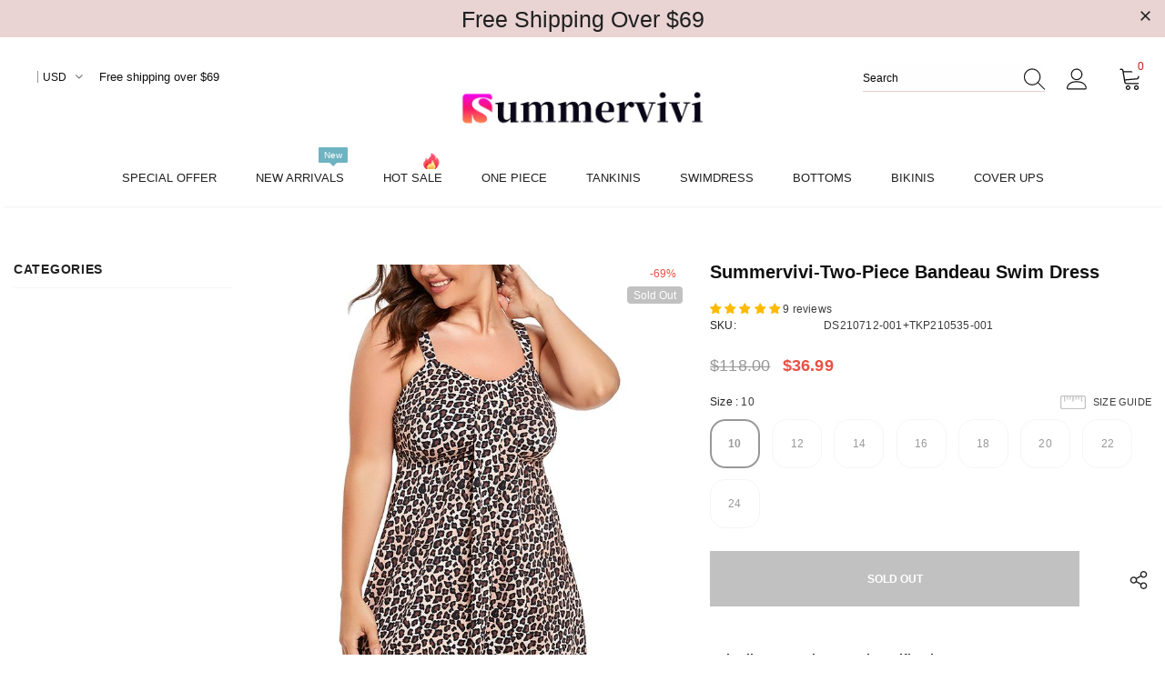

--- FILE ---
content_type: text/html; charset=utf-8
request_url: https://summervivi.com/en-ca/products/summervivi-two-piece-bandeau-swim-dress
body_size: 57789
content:
  <!doctype html>
<!--[if lt IE 7]><html class="no-js lt-ie9 lt-ie8 lt-ie7" lang="en"> <![endif]-->
<!--[if IE 7]><html class="no-js lt-ie9 lt-ie8" lang="en"> <![endif]-->
<!--[if IE 8]><html class="no-js lt-ie9" lang="en"> <![endif]-->
<!--[if IE 9 ]><html class="ie9 no-js"> <![endif]-->
<!--[if (gt IE 9)|!(IE)]><!--> <html class="no-js"> <!--<![endif]-->
<head>




   <meta name="description" content="Model is wearing size 14 MODEL MEASUREMENTS CM Height 5&#39;8&quot; 172 Bust 39.8&quot; 101 Waist 31.1&quot; 79 Hips 43.3&quot; 110 A swingy overlay elevates this simple but stylish, swim dress. Sewn-in bra cups, detached elastic waistband brief with power-mesh lining for tummy control. Adjustable straps. Swim Solution: Tummy Control 23&quot; leng">






  <title>Summervivi-Two-Piece Bandeau Swim Dress</title>





  
<script>(function(w,d,t,r,u){var f,n,i;w[u]=w[u]||[],f=function(){var o={ti:"187089310", enableAutoSpaTracking: true};o.q=w[u],w[u]=new UET(o),w[u].push("pageLoad")},n=d.createElement(t),n.src=r,n.async=1,n.onload=n.onreadystatechange=function(){var s=this.readyState;s&&s!=="loaded"&&s!=="complete"||(f(),n.onload=n.onreadystatechange=null)},i=d.getElementsByTagName(t)[0],i.parentNode.insertBefore(n,i)})(window,document,"script","//bat.bing.com/bat.js","uetq");</script>

 

  <meta name="facebook-domain-verification" content="y4vo44am25l31sq2rfh2s36i9jujwf" />
  <meta name="msvalidate.01" content="CB1C55F05D2F9462A19A92AE9C4B15D3" />
  <meta name="google-site-verification" content="vRtyad3cQQLJQHdqn8tYLp7uY7sSjdixeiMqwv-Itdk" />
  <!-- Basic page needs ================================================== -->
  <meta charset="utf-8">
  <meta http-equiv="X-UA-Compatible" content="IE=edge,chrome=1">
  
    <!-- Global site tag (gtag.js) - AdWords. Created by FeedArmy.com -->
  <script async src="https://www.googletagmanager.com/gtag/js?id=AW-431482893"></script>
  <script>
    window.dataLayer = window.dataLayer || [];
    function gtag(){dataLayer.push(arguments);}
    gtag('js', new Date());
    gtag('config','AW-431482893', {'allow_enhanced_conversions':true})
  </script>
  
  

  <script>
    gtag('event', 'page_view', {
      'send_to': 'AW-431482893',
      'ecomm_pagetype': 'product',
      
      'ecomm_prodid': 'DS210712-001+TKP210535-001',
      
      'ecomm_totalvalue': 36.99

      
    });
  </script>
   


  <script>
     window.uetq = window.uetq || [];
     window.uetq.push('event', '/checkout/thank_you', {"revenue_value":0,"currency":"USD"});
</script>
	
  <!-- Title and description ================================================== -->
   
   
  

  

  <!-- Product meta ================================================== -->
  


  <meta property="og:type" content="product">
  <meta property="og:title" content="Summervivi-Two-Piece Bandeau Swim Dress">
  
  <meta property="og:image" content="http://summervivi.com/cdn/shop/products/AD5I2218_grande.jpg?v=1620975137">
  <meta property="og:image:secure_url" content="https://summervivi.com/cdn/shop/products/AD5I2218_grande.jpg?v=1620975137">
  
  <meta property="og:image" content="http://summervivi.com/cdn/shop/products/AD5I2226_grande.jpg?v=1620975137">
  <meta property="og:image:secure_url" content="https://summervivi.com/cdn/shop/products/AD5I2226_grande.jpg?v=1620975137">
  
  <meta property="og:image" content="http://summervivi.com/cdn/shop/products/AD5I2224_grande.jpg?v=1620975137">
  <meta property="og:image:secure_url" content="https://summervivi.com/cdn/shop/products/AD5I2224_grande.jpg?v=1620975137">
  
  <meta property="og:price:amount" content="36.99">
  <meta property="og:price:currency" content="USD">


  <meta property="og:description" content="Model is wearing size 14 MODEL MEASUREMENTS CM Height 5&#39;8&quot; 172 Bust 39.8&quot; 101 Waist 31.1&quot; 79 Hips 43.3&quot; 110 A swingy overlay elevates this simple but stylish, swim dress. Sewn-in bra cups, detached elastic waistband brief with power-mesh lining for tummy control. Adjustable straps. Swim Solution: Tummy Control 23&quot; leng">


  <meta property="og:url" content="https://summervivi.com/en-ca/products/summervivi-two-piece-bandeau-swim-dress">
  <meta property="og:site_name" content="summervivi.com">
  <!-- /snippets/twitter-card.liquid -->





  <meta name="twitter:card" content="product">
  <meta name="twitter:title" content="Summervivi-Two-Piece Bandeau Swim Dress">
  <meta name="twitter:description" content="
Model is wearing size 14




MODEL
MEASUREMENTS
CM


Height
5&#39;8&quot;
172


Bust
39.8&quot;
101


Waist
31.1&quot;
79


Hips
43.3&quot;
110



A swingy overlay elevates this simple but stylish, swim dress. Sewn-in bra cups, detached elastic waistband brief with power-mesh lining for tummy control. Adjustable straps.

Swim Solution: Tummy Control
23&quot; length
Nylon/spandex?
Hand wash
Imported
">
  <meta name="twitter:image" content="https://summervivi.com/cdn/shop/products/AD5I2218_medium.jpg?v=1620975137">
  <meta name="twitter:image:width" content="240">
  <meta name="twitter:image:height" content="240">
  <meta name="twitter:label1" content="Price">
  <meta name="twitter:data1" content="$36.99 USD">
  
  <meta name="twitter:label2" content="Brand">
  <meta name="twitter:data2" content="Summervivi">
  



  <!-- Helpers ================================================== -->
  <link rel="canonical" href="https://summervivi.com/en-ca/products/summervivi-two-piece-bandeau-swim-dress">
  <link canonical-shop-url="https://summervivi.com/">
  <meta name="viewport" content="width=device-width,initial-scale=1">
  <link rel="preload" href="//summervivi.com/cdn/shop/t/6/assets/vendor.min.css?v=25782964465616442061686899964" as="style">
  <link rel="preload" href="//summervivi.com/cdn/shop/t/6/assets/theme-styles.css?v=160176410421500901421686900013" as="style">
  <link rel="preload" href="//summervivi.com/cdn/shop/t/6/assets/theme-styles-responsive.css?v=142746675415370919161686900013" as="style">
  <link rel="preload" href="//summervivi.com/cdn/shop/t/6/assets/theme-settings.css?v=56557652652338363521695875291" as="style">
  <link rel="preload" href="//summervivi.com/cdn/shop/t/6/assets/header-05.css?v=24831908534956197621686899963" as="style">
  <link rel="preload" href="//summervivi.com/cdn/shop/t/6/assets/header-06.css?v=140871874148216792031686899963" as="style">
  <link rel="preload" href="//summervivi.com/cdn/shop/t/6/assets/header-07.css?v=15486058026598258081686899963" as="style">
  <link rel="preload" href="//summervivi.com/cdn/shop/t/6/assets/header-08.css?v=135345512913470148051686899963" as="style">
  <link rel="preload" href="//summervivi.com/cdn/shop/t/6/assets/footer-06.css?v=132629616272968652451686899962" as="style">
  <link rel="preload" href="//summervivi.com/cdn/shop/t/6/assets/footer-07.css?v=75870158675213325081686899962" as="style">
  <link rel="preload" href="//summervivi.com/cdn/shop/t/6/assets/footer-08.css?v=17161311055609253561686899962" as="style">
  <link rel="preload" href="//summervivi.com/cdn/shop/t/6/assets/footer-09.css?v=31723816694365087181686899963" as="style">
  <link rel="preload" href="//summervivi.com/cdn/shop/t/6/assets/product-skin.css?v=61113023013610668091686899964" as="style">
  <link rel="preload" href="//summervivi.com/cdn/shop/t/6/assets/layout_style_1170.css?v=175837568721092489071686899963" as="style">
  <link rel="preload" href="//summervivi.com/cdn/shop/t/6/assets/layout_style_fullwidth.css?v=139908533630461757151686899963" as="style">
  <link rel="preload" href="//summervivi.com/cdn/shop/t/6/assets/layout_style_flower.css?v=46301794337413993831686899963" as="style">
  <link rel="preload" href="//summervivi.com/cdn/shop/t/6/assets/layout_style_suppermarket.css?v=53717260230650179831686899963" as="style">
  <link rel="preload" href="//summervivi.com/cdn/shop/t/6/assets/layout_style_surfup.css?v=84669515875477994371686899963" as="style">
  <link rel="preload" href="//summervivi.com/cdn/shop/t/6/assets/product-supermarket.css?v=57652240786207919601686899964" as="style">
  <link rel="preload" href="//summervivi.com/cdn/shop/t/6/assets/jquery.min.js?v=56888366816115934351686899963" as="script">

  <!-- Favicon -->
  
  <link rel="shortcut icon" href="//summervivi.com/cdn/shop/files/200x200_32x32.png?v=1703813593" type="image/png">
  
  
  <!-- Styles -->
  <style>
    

        
        
        
        

        
        
        
        

		    

        
			      
        
    
    :root {
      --font_size: 12px;
      --font_size_minus1: 11px;
      --font_size_minus2: 10px;
      --font_size_minus3: 9px;
      --font_size_minus4: 8px;
      --font_size_plus1: 13px;
      --font_size_plus2: 14px;
      --font_size_plus3: 15px;
      --font_size_plus4: 16px;
      --font_size_plus5: 17px;
      --font_size_plus6: 18px;
      --font_size_plus7: 19px;
      --font_size_plus8: 20px;
      --font_size_plus9: 21px;
      --font_size_plus10: 22px;
      --font_size_plus11: 23px;
      --font_size_plus12: 24px;
      --font_size_plus13: 25px;
      --font_size_plus14: 26px;
      --font_size_plus15: 27px;
      --font_size_plus16: 28px;
      --font_size_plus18: 30px;
      --font_size_plus21: 33px;
      --font_size_plus22: 34px;
      --font_size_plus23: 35px;
      --font_size_plus24: 36px;
      --font_size_plus29: 41px;
      --font_size_plus33: 45px;

	  --fonts_name: Helvetica,Arial, sans-serif;
	  --fonts_name_2: Helvetica,Arial, sans-serif;

      /* Color */
      --body_bg: #ffffff;
      --body_color: #3c3c3c;
      --link_color: #0688e2;
      --link_color_hover: #232323;

      /* Breadcrumb */
      --breadcrumb_color : #999999;
      --breadcrumb_text_transform : capitalize;

      /* Header and Title */
      --page_title_font_size: 24px;
      --page_title_font_size_minus4: 20px;
      --page_title_font_size_plus5: 29px;
      --page_title_color: #232323;
      --page_title_text_align : left;

      /* Product  */
      --product_text_transform : none;
      --product_name_text_align : center;
      --color_title_pr: #0f0f0f;
      --color_title_pr_hover: #002554;
      --color_vendor : #002554;
      --sale_text : #e95144;
      --bg_sale : #ffffff;
      --custom_label_text : #232323;
      --custom_label_bg : #ffffff;
      --bundle_label_text : #fff;
      --bundle_label_bg : #232323;
      --new_label_text : #323232;
      --new_label_bg : #fff;
      --new_label_border : #f6f6f6;
      --sold_out_text : #fff;
      --bg_sold_out : #c1c1c1;
      --color_price: #002554;
      --color_price_sale: #e95144;
      --color_compare_price: #969696;
      --color_compare_product: #fff;
      
        
          --bg_quick_view: rgba(0, 0, 0, 0.9);
          --color_quick_view: #ffffff;
        
      
      --border_quick_view: transparent;
      --color_wishlist: #002554;
      --bg_wishlist: #ffffff;
      --border_wishlist: transparent;
      --bg_wishlist_active: #ffe5e5;

      /* Button 1 */
      --background_1: #ffffff;
      --color_1 : #232323;
      --border_1 : #232323;

      /* Button 2 */
      --background_2: #e45e95;
      --color_2 : #ffffff;
      --border_2 : #e45e95;

      /* Button 3 */
      --background_3: #e95144;
      --color_3 : #ffffff;
      --border_3 : #e95144;

      /* Button Add To Cart */
      --color_add_to_cart : #fff;
      --border_add_to_cart : #000000;
      --background_add_to_cart : #000000;

      --color_add_to_cart_hover : #000;
      --border_add_to_cart_hover : #000;
      --background_add_to_cart_hover : #fff;


      /* Button */
      
        --button_font_family: Helvetica,Arial, sans-serif;
      
      --button_font_size: px;
      --button_font_weight: ;
      --button_border_radius: px;
      --button_border_width: px;
      --button_border_style: ;
      --button_text_align: ;
      --button_text_transform: ;
      --button_letter_spacing: ;
      --button_padding_top: px;
      --button_padding_bottom: px;
      --button_padding_left: px;
      --button_padding_right: px;

      

      /* Border Color */
      --border_widget_title : #e0e0e0;
      --border_color_1 : #ebebeb;
      --border_color_2: #e7e7e7;
      --border_page_title: #eaeaea;
      --border_input: #cbcbcb;
      --border_checkbox: #d0d0d0;
      --border_dropdown: #dadada;
      --border_bt_sidebar : #f6f6f6;
      --color_icon_drop: #6b6b6b;

      
          --color_ipt: --border_1;
        

      
      --color_slick_arrow: #000000;
      --color_border_slick_arrow: #e5e5e5;
      --color_bg_slick_arrow: #e5e5e5;
      

      /*color Mobile*/

      --color_menu_mb: #002554;
      --color_menu_level3: #002554;

      /* Mixin ================= */
      
          --padding_btn: 20px 15px 18px !important;
          --padding_btn_bundle: 20px 15px 18px;
          --padding_btn_qv_add_to_cart: 20px 15px 18px;
          --font_size_btn: var(--font_size);
          --letter_spacing_btn: 0;
      

      
      
          --color-price-box: var(--color_compare_price);
      

      --color_review: #fda715;
      --color_review_empty: #cbcbcb;

      --border-product-image: #e6e6e6;

      
      --border-radius-17: 17px;
      --border-radius-50: 50%;
      
    }
</style>
  <link href="//summervivi.com/cdn/shop/t/6/assets/vendor.min.css?v=25782964465616442061686899964" rel="stylesheet" type="text/css" media="all" />
<link href="//summervivi.com/cdn/shop/t/6/assets/theme-styles.css?v=160176410421500901421686900013" rel="stylesheet" type="text/css" media="all" />
<link href="//summervivi.com/cdn/shop/t/6/assets/theme-styles-responsive.css?v=142746675415370919161686900013" rel="stylesheet" type="text/css" media="all" />
<link href="//summervivi.com/cdn/shop/t/6/assets/theme-settings.css?v=56557652652338363521695875291" rel="stylesheet" type="text/css" media="all" />



	<link href="//summervivi.com/cdn/shop/t/6/assets/layout_style_1170.css?v=175837568721092489071686899963" rel="stylesheet" type="text/css" media="all" />


































  
   <!-- Scripts -->
  <script src="//summervivi.com/cdn/shop/t/6/assets/jquery.min.js?v=56888366816115934351686899963" type="text/javascript"></script>
<script src="//summervivi.com/cdn/shop/t/6/assets/jquery-cookie.min.js?v=72365755745404048181686899963" type="text/javascript"></script>
<script src="//summervivi.com/cdn/shop/t/6/assets/lazysizes.min.js?v=84414966064882348651686899964" type="text/javascript"></script>

<script>
  	window.lazySizesConfig = window.lazySizesConfig || {};
    lazySizesConfig.loadMode = 1;
    window.lazySizesConfig.init = false;
    lazySizes.init();
  
    window.ajax_cart = "none";
    window.money_format = "<span class=money>${{amount}}</span>";//"<span class=money>${{amount}} USD</span>";
    window.shop_currency = "USD";
    window.show_multiple_currencies = true;
    window.use_color_swatch = true;
    window.color_swatch_style = "variant";
    window.enable_sidebar_multiple_choice = true;
    window.file_url = "//summervivi.com/cdn/shop/files/?498";
    window.asset_url = "";
    window.router = "/en-ca";
    window.swatch_recently = "color";
    window.label_sale = "discount_sale";
    window.layout_style = "layout_style_1170";
    window.layout_home = "layout_home_4";
    window.product_style = "default";
    window.category_style = "default";
    window.layout_body = "custom_width";
    
    window.inventory_text = {
        in_stock: "In stock",
        many_in_stock: "Many in stock",
        out_of_stock: "Out of stock",
        add_to_cart: "Add to cart",
        add_all_to_cart: "Add all to Cart",
        sold_out: "Sold Out",
        select_options : "Select options",
        unavailable: "Sold Out",
        view_all_collection: "View All",
        no_more_product: "No more product",
        show_options: "Show Variants",
        hide_options: "Hide Variants",
        adding : "Adding",
        thank_you : "Thank You",
        add_more : "Add More",
        cart_feedback : "Added",
        add_wishlist : "Add to Wish List",
        remove_wishlist : "Remove Wish List",
        add_wishlist_1 : "Add to wishlist",
        remove_wishlist_1 : "Remove wishlist",
        previous: "Prev",
        next: "Next",
      	pre_order : "Pre Order",
        hotStock: "Hurry up! only [inventory] left",
        view_more: "View All",
        view_less : "View Less",
        show_more: "Show More",
        show_less : "Show Less",
        days : "Days",
        hours : "Hours",
        mins : "Mins",
        secs : "Secs",

        customlabel: "BEST SELLER",
        newlabel: "New",
        salelabel: "Sale",
        soldoutlabel: "Sold Out",
        bundlelabel: "Bundle",

        message_compare : "You must select at least two products to compare!",
        message_iscart : "is added to your shopping cart.",

        add_compare : "Add to compare",
        remove_compare : "Remove compare",
        remove: "Remove",
        warning_quantity: "Maximum quantity",
    };
    window.multi_lang = false;
    window.infinity_scroll_feature = false;
    window.newsletter_popup = false;
    window.hidden_newsletter = false;
    window.option_ptoduct1 = "size";
    window.option_ptoduct2 = "color";
    window.option_ptoduct3 = "option 3"

    /* Free Shipping Message */
    window.free_shipping_color1 = "#F44336";  
    window.free_shipping_color2 = "#FF9800";
    window.free_shipping_color3 = "#69c69c";
    window.free_shipping_price = 69;
    window.free_shipping_text = {
        free_shipping_message_1: "You qualify for free shipping!",
        free_shipping_message_2:"Only",
        free_shipping_message_3: "away from",
        free_shipping_message_4: "free shipping",
        free_shipping_1: "Free",
        free_shipping_2: "TBD",
    }

</script>

  <!-- Header hook for plugins ================================ -->
  <script>window.performance && window.performance.mark && window.performance.mark('shopify.content_for_header.start');</script><meta name="google-site-verification" content="VP94dU6B-VtNF_M3n_ERHGzj-aUBgh7tzahFO1gIXts">
<meta id="shopify-digital-wallet" name="shopify-digital-wallet" content="/44608061600/digital_wallets/dialog">
<meta name="shopify-checkout-api-token" content="5085388c3915ded706957d8ac5c03270">
<meta id="in-context-paypal-metadata" data-shop-id="44608061600" data-venmo-supported="false" data-environment="production" data-locale="en_US" data-paypal-v4="true" data-currency="USD">
<link rel="alternate" hreflang="x-default" href="https://summervivi.com/products/summervivi-two-piece-bandeau-swim-dress">
<link rel="alternate" hreflang="en-CA" href="https://summervivi.com/en-ca/products/summervivi-two-piece-bandeau-swim-dress">
<link rel="alternate" hreflang="en-AU" href="https://summervivi.com/en-au/products/summervivi-two-piece-bandeau-swim-dress">
<link rel="alternate" hreflang="en-GB" href="https://summervivi.com/en-gb/products/summervivi-two-piece-bandeau-swim-dress">
<link rel="alternate" hreflang="en-NZ" href="https://summervivi.com/en-nz/products/summervivi-two-piece-bandeau-swim-dress">
<link rel="alternate" type="application/json+oembed" href="https://summervivi.com/en-ca/products/summervivi-two-piece-bandeau-swim-dress.oembed">
<script async="async" src="/checkouts/internal/preloads.js?locale=en-CA"></script>
<script id="shopify-features" type="application/json">{"accessToken":"5085388c3915ded706957d8ac5c03270","betas":["rich-media-storefront-analytics"],"domain":"summervivi.com","predictiveSearch":true,"shopId":44608061600,"locale":"en"}</script>
<script>var Shopify = Shopify || {};
Shopify.shop = "summervivi-com.myshopify.com";
Shopify.locale = "en";
Shopify.currency = {"active":"USD","rate":"1.0"};
Shopify.country = "CA";
Shopify.theme = {"name":"Theme export  fullfitall-com-ella-5-0-7-section...","id":136776974555,"schema_name":"Ella","schema_version":"5.0.7","theme_store_id":null,"role":"main"};
Shopify.theme.handle = "null";
Shopify.theme.style = {"id":null,"handle":null};
Shopify.cdnHost = "summervivi.com/cdn";
Shopify.routes = Shopify.routes || {};
Shopify.routes.root = "/en-ca/";</script>
<script type="module">!function(o){(o.Shopify=o.Shopify||{}).modules=!0}(window);</script>
<script>!function(o){function n(){var o=[];function n(){o.push(Array.prototype.slice.apply(arguments))}return n.q=o,n}var t=o.Shopify=o.Shopify||{};t.loadFeatures=n(),t.autoloadFeatures=n()}(window);</script>
<script id="shop-js-analytics" type="application/json">{"pageType":"product"}</script>
<script defer="defer" async type="module" src="//summervivi.com/cdn/shopifycloud/shop-js/modules/v2/client.init-shop-cart-sync_DtuiiIyl.en.esm.js"></script>
<script defer="defer" async type="module" src="//summervivi.com/cdn/shopifycloud/shop-js/modules/v2/chunk.common_CUHEfi5Q.esm.js"></script>
<script type="module">
  await import("//summervivi.com/cdn/shopifycloud/shop-js/modules/v2/client.init-shop-cart-sync_DtuiiIyl.en.esm.js");
await import("//summervivi.com/cdn/shopifycloud/shop-js/modules/v2/chunk.common_CUHEfi5Q.esm.js");

  window.Shopify.SignInWithShop?.initShopCartSync?.({"fedCMEnabled":true,"windoidEnabled":true});

</script>
<script id="__st">var __st={"a":44608061600,"offset":-21600,"reqid":"9abf0c4f-788c-4070-97a6-ec405927c984-1767161597","pageurl":"summervivi.com\/en-ca\/products\/summervivi-two-piece-bandeau-swim-dress","u":"2b09cbee08f8","p":"product","rtyp":"product","rid":6698457792672};</script>
<script>window.ShopifyPaypalV4VisibilityTracking = true;</script>
<script id="captcha-bootstrap">!function(){'use strict';const t='contact',e='account',n='new_comment',o=[[t,t],['blogs',n],['comments',n],[t,'customer']],c=[[e,'customer_login'],[e,'guest_login'],[e,'recover_customer_password'],[e,'create_customer']],r=t=>t.map((([t,e])=>`form[action*='/${t}']:not([data-nocaptcha='true']) input[name='form_type'][value='${e}']`)).join(','),a=t=>()=>t?[...document.querySelectorAll(t)].map((t=>t.form)):[];function s(){const t=[...o],e=r(t);return a(e)}const i='password',u='form_key',d=['recaptcha-v3-token','g-recaptcha-response','h-captcha-response',i],f=()=>{try{return window.sessionStorage}catch{return}},m='__shopify_v',_=t=>t.elements[u];function p(t,e,n=!1){try{const o=window.sessionStorage,c=JSON.parse(o.getItem(e)),{data:r}=function(t){const{data:e,action:n}=t;return t[m]||n?{data:e,action:n}:{data:t,action:n}}(c);for(const[e,n]of Object.entries(r))t.elements[e]&&(t.elements[e].value=n);n&&o.removeItem(e)}catch(o){console.error('form repopulation failed',{error:o})}}const l='form_type',E='cptcha';function T(t){t.dataset[E]=!0}const w=window,h=w.document,L='Shopify',v='ce_forms',y='captcha';let A=!1;((t,e)=>{const n=(g='f06e6c50-85a8-45c8-87d0-21a2b65856fe',I='https://cdn.shopify.com/shopifycloud/storefront-forms-hcaptcha/ce_storefront_forms_captcha_hcaptcha.v1.5.2.iife.js',D={infoText:'Protected by hCaptcha',privacyText:'Privacy',termsText:'Terms'},(t,e,n)=>{const o=w[L][v],c=o.bindForm;if(c)return c(t,g,e,D).then(n);var r;o.q.push([[t,g,e,D],n]),r=I,A||(h.body.append(Object.assign(h.createElement('script'),{id:'captcha-provider',async:!0,src:r})),A=!0)});var g,I,D;w[L]=w[L]||{},w[L][v]=w[L][v]||{},w[L][v].q=[],w[L][y]=w[L][y]||{},w[L][y].protect=function(t,e){n(t,void 0,e),T(t)},Object.freeze(w[L][y]),function(t,e,n,w,h,L){const[v,y,A,g]=function(t,e,n){const i=e?o:[],u=t?c:[],d=[...i,...u],f=r(d),m=r(i),_=r(d.filter((([t,e])=>n.includes(e))));return[a(f),a(m),a(_),s()]}(w,h,L),I=t=>{const e=t.target;return e instanceof HTMLFormElement?e:e&&e.form},D=t=>v().includes(t);t.addEventListener('submit',(t=>{const e=I(t);if(!e)return;const n=D(e)&&!e.dataset.hcaptchaBound&&!e.dataset.recaptchaBound,o=_(e),c=g().includes(e)&&(!o||!o.value);(n||c)&&t.preventDefault(),c&&!n&&(function(t){try{if(!f())return;!function(t){const e=f();if(!e)return;const n=_(t);if(!n)return;const o=n.value;o&&e.removeItem(o)}(t);const e=Array.from(Array(32),(()=>Math.random().toString(36)[2])).join('');!function(t,e){_(t)||t.append(Object.assign(document.createElement('input'),{type:'hidden',name:u})),t.elements[u].value=e}(t,e),function(t,e){const n=f();if(!n)return;const o=[...t.querySelectorAll(`input[type='${i}']`)].map((({name:t})=>t)),c=[...d,...o],r={};for(const[a,s]of new FormData(t).entries())c.includes(a)||(r[a]=s);n.setItem(e,JSON.stringify({[m]:1,action:t.action,data:r}))}(t,e)}catch(e){console.error('failed to persist form',e)}}(e),e.submit())}));const S=(t,e)=>{t&&!t.dataset[E]&&(n(t,e.some((e=>e===t))),T(t))};for(const o of['focusin','change'])t.addEventListener(o,(t=>{const e=I(t);D(e)&&S(e,y())}));const B=e.get('form_key'),M=e.get(l),P=B&&M;t.addEventListener('DOMContentLoaded',(()=>{const t=y();if(P)for(const e of t)e.elements[l].value===M&&p(e,B);[...new Set([...A(),...v().filter((t=>'true'===t.dataset.shopifyCaptcha))])].forEach((e=>S(e,t)))}))}(h,new URLSearchParams(w.location.search),n,t,e,['guest_login'])})(!0,!0)}();</script>
<script integrity="sha256-4kQ18oKyAcykRKYeNunJcIwy7WH5gtpwJnB7kiuLZ1E=" data-source-attribution="shopify.loadfeatures" defer="defer" src="//summervivi.com/cdn/shopifycloud/storefront/assets/storefront/load_feature-a0a9edcb.js" crossorigin="anonymous"></script>
<script data-source-attribution="shopify.dynamic_checkout.dynamic.init">var Shopify=Shopify||{};Shopify.PaymentButton=Shopify.PaymentButton||{isStorefrontPortableWallets:!0,init:function(){window.Shopify.PaymentButton.init=function(){};var t=document.createElement("script");t.src="https://summervivi.com/cdn/shopifycloud/portable-wallets/latest/portable-wallets.en.js",t.type="module",document.head.appendChild(t)}};
</script>
<script data-source-attribution="shopify.dynamic_checkout.buyer_consent">
  function portableWalletsHideBuyerConsent(e){var t=document.getElementById("shopify-buyer-consent"),n=document.getElementById("shopify-subscription-policy-button");t&&n&&(t.classList.add("hidden"),t.setAttribute("aria-hidden","true"),n.removeEventListener("click",e))}function portableWalletsShowBuyerConsent(e){var t=document.getElementById("shopify-buyer-consent"),n=document.getElementById("shopify-subscription-policy-button");t&&n&&(t.classList.remove("hidden"),t.removeAttribute("aria-hidden"),n.addEventListener("click",e))}window.Shopify?.PaymentButton&&(window.Shopify.PaymentButton.hideBuyerConsent=portableWalletsHideBuyerConsent,window.Shopify.PaymentButton.showBuyerConsent=portableWalletsShowBuyerConsent);
</script>
<script data-source-attribution="shopify.dynamic_checkout.cart.bootstrap">document.addEventListener("DOMContentLoaded",(function(){function t(){return document.querySelector("shopify-accelerated-checkout-cart, shopify-accelerated-checkout")}if(t())Shopify.PaymentButton.init();else{new MutationObserver((function(e,n){t()&&(Shopify.PaymentButton.init(),n.disconnect())})).observe(document.body,{childList:!0,subtree:!0})}}));
</script>
<link id="shopify-accelerated-checkout-styles" rel="stylesheet" media="screen" href="https://summervivi.com/cdn/shopifycloud/portable-wallets/latest/accelerated-checkout-backwards-compat.css" crossorigin="anonymous">
<style id="shopify-accelerated-checkout-cart">
        #shopify-buyer-consent {
  margin-top: 1em;
  display: inline-block;
  width: 100%;
}

#shopify-buyer-consent.hidden {
  display: none;
}

#shopify-subscription-policy-button {
  background: none;
  border: none;
  padding: 0;
  text-decoration: underline;
  font-size: inherit;
  cursor: pointer;
}

#shopify-subscription-policy-button::before {
  box-shadow: none;
}

      </style>

<script>window.performance && window.performance.mark && window.performance.mark('shopify.content_for_header.end');</script>

  <!--[if lt IE 9]>
  <script src="//html5shiv.googlecode.com/svn/trunk/html5.js" type="text/javascript"></script>
  <![endif]-->

  
  
  

  <script>

    Shopify.productOptionsMap = {};
    Shopify.quickViewOptionsMap = {};

    Shopify.updateOptionsInSelector = function(selectorIndex, wrapperSlt) {
        Shopify.optionsMap = wrapperSlt === '.product' ? Shopify.productOptionsMap : Shopify.quickViewOptionsMap;

        switch (selectorIndex) {
            case 0:
                var key = 'root';
                var selector = $(wrapperSlt + ' .single-option-selector:eq(0)');
                break;
            case 1:
                var key = $(wrapperSlt + ' .single-option-selector:eq(0)').val();
                var selector = $(wrapperSlt + ' .single-option-selector:eq(1)');
                break;
            case 2:
                var key = $(wrapperSlt + ' .single-option-selector:eq(0)').val();
                key += ' / ' + $(wrapperSlt + ' .single-option-selector:eq(1)').val();
                var selector = $(wrapperSlt + ' .single-option-selector:eq(2)');
        }

        var initialValue = selector.val();
        selector.empty();

        var availableOptions = Shopify.optionsMap[key];

        if (availableOptions && availableOptions.length) {
            for (var i = 0; i < availableOptions.length; i++) {
                var option = availableOptions[i].replace('-sold-out','');
                var newOption = $('<option></option>').val(option).html(option);

                selector.append(newOption);
            }

            $(wrapperSlt + ' .swatch[data-option-index="' + selectorIndex + '"] .swatch-element').each(function() {
                // debugger;
                if ($.inArray($(this).attr('data-value'), availableOptions) !== -1) {
                    $(this).addClass('available').removeClass('soldout').find(':radio').prop('disabled',false).prop('checked',true);
                }
                else {
                    if ($.inArray($(this).attr('data-value') + '-sold-out', availableOptions) !== -1) {
                        $(this).addClass('available').addClass('soldout').find(':radio').prop('disabled',false).prop('checked',true);
                    } else {
                        $(this).removeClass('available').addClass('soldout').find(':radio').prop('disabled',true).prop('checked',false);
                    }
                    
                }
            });

            if ($.inArray(initialValue, availableOptions) !== -1) {
                selector.val(initialValue);
            }

            selector.trigger('change');
        };
    };

    Shopify.linkOptionSelectors = function(product, wrapperSlt, check) {
        // Building our mapping object.
        Shopify.optionsMap = wrapperSlt === '.product' ? Shopify.productOptionsMap : Shopify.quickViewOptionsMap;
        var arr_1= [],
            arr_2= [],
            arr_3= [];

        Shopify.optionsMap['root'] == [];
        for (var i = 0; i < product.variants.length; i++) {
            var variant = product.variants[i];
            if (variant) {
                var key1 = variant.option1;
                var key2 = variant.option1 + ' / ' + variant.option2;
                Shopify.optionsMap[key1] = [];
                Shopify.optionsMap[key2] = [];
            }
        }
        for (var i = 0; i < product.variants.length; i++) {
            var variant = product.variants[i];
            if (variant) {
                if (window.use_color_swatch) {
                    if (variant.available) {
                        // Gathering values for the 1st drop-down.
                        Shopify.optionsMap['root'] = Shopify.optionsMap['root'] || [];

                        // if ($.inArray(variant.option1 + '-sold-out', Shopify.optionsMap['root']) !== -1) {
                        //     Shopify.optionsMap['root'].pop();
                        // } 

                        arr_1.push(variant.option1);
                        arr_1 = $.unique(arr_1);

                        Shopify.optionsMap['root'].push(variant.option1);

                        Shopify.optionsMap['root'] = Shopify.uniq(Shopify.optionsMap['root']);

                        // Gathering values for the 2nd drop-down.
                        if (product.options.length > 1) {
                        var key = variant.option1;
                            Shopify.optionsMap[key] = Shopify.optionsMap[key] || [];
                            // if ($.inArray(variant.option2 + '-sold-out', Shopify.optionsMap[key]) !== -1) {
                            //     Shopify.optionsMap[key].pop();
                            // } 
                            Shopify.optionsMap[key].push(variant.option2);
                            if ($.inArray(variant.option2, arr_2) === -1) {
                                arr_2.push(variant.option2);
                                arr_2 = $.unique(arr_2);
                            }
                            Shopify.optionsMap[key] = Shopify.uniq(Shopify.optionsMap[key]);
                        }

                        // Gathering values for the 3rd drop-down.
                        if (product.options.length === 3) {
                            var key = variant.option1 + ' / ' + variant.option2;
                            Shopify.optionsMap[key] = Shopify.optionsMap[key] || [];
                            Shopify.optionsMap[key].push(variant.option3);

                            if ($.inArray(variant.option3, arr_3) === -1) {
                                arr_3.push(variant.option3);
                                arr_3 = $.unique(arr_3);
                            }
                            
                            Shopify.optionsMap[key] = Shopify.uniq(Shopify.optionsMap[key]);
                        }
                    } else {
                        // Gathering values for the 1st drop-down.
                        Shopify.optionsMap['root'] = Shopify.optionsMap['root'] || [];
                        if ($.inArray(variant.option1, arr_1) === -1) {
                            Shopify.optionsMap['root'].push(variant.option1 + '-sold-out');
                        }
                        
                        Shopify.optionsMap['root'] = Shopify.uniq(Shopify.optionsMap['root']);

                        // Gathering values for the 2nd drop-down.
                        if (product.options.length > 1) {
                            var key = variant.option1;
                            Shopify.optionsMap[key] = Shopify.optionsMap[key] || [];
                            // Shopify.optionsMap[key].push(variant.option2);

                            // if ($.inArray(variant.option2, arr_2) === -1) {
                                Shopify.optionsMap[key].push(variant.option2 + '-sold-out');
                            // }
                            
                            Shopify.optionsMap[key] = Shopify.uniq(Shopify.optionsMap[key]);
                        }

                        // Gathering values for the 3rd drop-down.
                        if (product.options.length === 3) {
                            var key = variant.option1 + ' / ' + variant.option2;
                            Shopify.optionsMap[key] = Shopify.optionsMap[key] || [];
//                             if ($.inArray(variant.option3, arr_3) === -1) {
                                Shopify.optionsMap[key].push(variant.option3 + '-sold-out');
//                             }
                            Shopify.optionsMap[key] = Shopify.uniq(Shopify.optionsMap[key]);
                        }

                    }
                } else {
                    // Gathering values for the 1st drop-down.
                    if (check) {
                        if (variant.available) {
                            Shopify.optionsMap['root'] = Shopify.optionsMap['root'] || [];
                            Shopify.optionsMap['root'].push(variant.option1);
                            Shopify.optionsMap['root'] = Shopify.uniq(Shopify.optionsMap['root']);

                            // Gathering values for the 2nd drop-down.
                            if (product.options.length > 1) {
                            var key = variant.option1;
                                Shopify.optionsMap[key] = Shopify.optionsMap[key] || [];
                                Shopify.optionsMap[key].push(variant.option2);
                                Shopify.optionsMap[key] = Shopify.uniq(Shopify.optionsMap[key]);
                            }

                            // Gathering values for the 3rd drop-down.
                            if (product.options.length === 3) {
                                var key = variant.option1 + ' / ' + variant.option2;
                                Shopify.optionsMap[key] = Shopify.optionsMap[key] || [];
                                Shopify.optionsMap[key].push(variant.option3);
                                Shopify.optionsMap[key] = Shopify.uniq(Shopify.optionsMap[key]);
                            }
                        }
                    } else {
                        Shopify.optionsMap['root'] = Shopify.optionsMap['root'] || [];

                        Shopify.optionsMap['root'].push(variant.option1);
                        Shopify.optionsMap['root'] = Shopify.uniq(Shopify.optionsMap['root']);

                        // Gathering values for the 2nd drop-down.
                        if (product.options.length > 1) {
                        var key = variant.option1;
                            Shopify.optionsMap[key] = Shopify.optionsMap[key] || [];
                            Shopify.optionsMap[key].push(variant.option2);
                            Shopify.optionsMap[key] = Shopify.uniq(Shopify.optionsMap[key]);
                        }

                        // Gathering values for the 3rd drop-down.
                        if (product.options.length === 3) {
                            var key = variant.option1 + ' / ' + variant.option2;
                            Shopify.optionsMap[key] = Shopify.optionsMap[key] || [];
                            Shopify.optionsMap[key].push(variant.option3);
                            Shopify.optionsMap[key] = Shopify.uniq(Shopify.optionsMap[key]);
                        }
                    }
                    
                }
            }
        };

        // Update options right away.
        Shopify.updateOptionsInSelector(0, wrapperSlt);

        if (product.options.length > 1) Shopify.updateOptionsInSelector(1, wrapperSlt);
        if (product.options.length === 3) Shopify.updateOptionsInSelector(2, wrapperSlt);

        // When there is an update in the first dropdown.
        $(wrapperSlt + " .single-option-selector:eq(0)").change(function() {
            Shopify.updateOptionsInSelector(1, wrapperSlt);
            if (product.options.length === 3) Shopify.updateOptionsInSelector(2, wrapperSlt);
            return true;
        });

        // When there is an update in the second dropdown.
        $(wrapperSlt + " .single-option-selector:eq(1)").change(function() {
            if (product.options.length === 3) Shopify.updateOptionsInSelector(2, wrapperSlt);
            return true;
        });
    };
</script>
  
  <script nomodule src="https://unpkg.com/@google/model-viewer/dist/model-viewer-legacy.js"></script>
  

<div class="ot-multi-pixel"></div>

	<meta property="omega:tags" content="swim dress, ">
	<meta property="omega:product" content="6698457792672">
	<meta property="omega:product_type" content="swim dress">
	<meta property="omega:collections" content="264280375456, 215022534816, 211484475552, ">




 
 	 
	<script>
		var arrayFBPixelTrack = [];
	</script>
          
		   

		
          
		 


		
          
		 


		
          
		
		
		
          
		 
 		   
			<script>  
       if(!arrayFBPixelTrack.includes(988459464896898)){
          arrayFBPixelTrack.push(988459464896898); 
    
        }  
			</script>
		  


 <!-- BEGIN app block: shopify://apps/judge-me-reviews/blocks/judgeme_core/61ccd3b1-a9f2-4160-9fe9-4fec8413e5d8 --><!-- Start of Judge.me Core -->






<link rel="dns-prefetch" href="https://cdnwidget.judge.me">
<link rel="dns-prefetch" href="https://cdn.judge.me">
<link rel="dns-prefetch" href="https://cdn1.judge.me">
<link rel="dns-prefetch" href="https://api.judge.me">

<script data-cfasync='false' class='jdgm-settings-script'>window.jdgmSettings={"pagination":5,"disable_web_reviews":false,"badge_no_review_text":"No reviews","badge_n_reviews_text":"{{ n }} review/reviews","badge_star_color":"#FFBA00","hide_badge_preview_if_no_reviews":true,"badge_hide_text":false,"enforce_center_preview_badge":false,"widget_title":"Customer Reviews","widget_open_form_text":"Write a review","widget_close_form_text":"Cancel review","widget_refresh_page_text":"Refresh page","widget_summary_text":"Based on {{ number_of_reviews }} review/reviews","widget_no_review_text":"Be the first to write a review","widget_name_field_text":"Name","widget_verified_name_field_text":"Verified Name (public)","widget_name_placeholder_text":"Enter your name (public)","widget_required_field_error_text":"This field is required.","widget_email_field_text":"Email","widget_verified_email_field_text":"Verified Email (private, can not be edited)","widget_email_placeholder_text":"Enter your email (private)","widget_email_field_error_text":"Please enter a valid email address.","widget_rating_field_text":"Rating","widget_review_title_field_text":"Review Title","widget_review_title_placeholder_text":"Give your review a title","widget_review_body_field_text":"Review","widget_review_body_placeholder_text":"Write your comments here","widget_pictures_field_text":"Picture/Video (optional)","widget_submit_review_text":"Submit Review","widget_submit_verified_review_text":"Submit Verified Review","widget_submit_success_msg_with_auto_publish":"Thank you! Please refresh the page in a few moments to see your review. You can remove or edit your review by logging into \u003ca href='https://judge.me/login' target='_blank' rel='nofollow noopener'\u003eJudge.me\u003c/a\u003e","widget_submit_success_msg_no_auto_publish":"Thank you! Your review will be published as soon as it is approved by the shop admin. You can remove or edit your review by logging into \u003ca href='https://judge.me/login' target='_blank' rel='nofollow noopener'\u003eJudge.me\u003c/a\u003e","widget_show_default_reviews_out_of_total_text":"Showing {{ n_reviews_shown }} out of {{ n_reviews }} reviews.","widget_show_all_link_text":"Show all","widget_show_less_link_text":"Show less","widget_author_said_text":"{{ reviewer_name }} said:","widget_days_text":"{{ n }} days ago","widget_weeks_text":"{{ n }} week/weeks ago","widget_months_text":"{{ n }} month/months ago","widget_years_text":"{{ n }} year/years ago","widget_yesterday_text":"Yesterday","widget_today_text":"Today","widget_replied_text":"\u003e\u003e {{ shop_name }} replied:","widget_read_more_text":"Read more","widget_rating_filter_see_all_text":"See all reviews","widget_sorting_most_recent_text":"Most Recent","widget_sorting_highest_rating_text":"Highest Rating","widget_sorting_lowest_rating_text":"Lowest Rating","widget_sorting_with_pictures_text":"Only Pictures","widget_sorting_most_helpful_text":"Most Helpful","widget_open_question_form_text":"Ask a question","widget_reviews_subtab_text":"Reviews","widget_questions_subtab_text":"Questions","widget_question_label_text":"Question","widget_answer_label_text":"Answer","widget_question_placeholder_text":"Write your question here","widget_submit_question_text":"Submit Question","widget_question_submit_success_text":"Thank you for your question! We will notify you once it gets answered.","widget_star_color":"#FFBA00","verified_badge_text":"Verified","verified_badge_placement":"left-of-reviewer-name","widget_hide_border":false,"widget_social_share":false,"all_reviews_include_out_of_store_products":true,"all_reviews_out_of_store_text":"(out of store)","all_reviews_product_name_prefix_text":"about","enable_review_pictures":true,"widget_product_reviews_subtab_text":"Product Reviews","widget_shop_reviews_subtab_text":"Shop Reviews","widget_write_a_store_review_text":"Write a Store Review","widget_other_languages_heading":"Reviews in Other Languages","widget_sorting_pictures_first_text":"Pictures First","floating_tab_button_name":"★ Reviews","floating_tab_title":"Let customers speak for us","floating_tab_url":"","floating_tab_url_enabled":false,"all_reviews_text_badge_text":"Customers rate us {{ shop.metafields.judgeme.all_reviews_rating | round: 1 }}/5 based on {{ shop.metafields.judgeme.all_reviews_count }} reviews.","all_reviews_text_badge_text_branded_style":"{{ shop.metafields.judgeme.all_reviews_rating | round: 1 }} out of 5 stars based on {{ shop.metafields.judgeme.all_reviews_count }} reviews","all_reviews_text_badge_url":"","all_reviews_text_style":"branded","featured_carousel_title":"Let customers speak for us","featured_carousel_count_text":"from {{ n }} reviews","featured_carousel_url":"","verified_count_badge_style":"branded","verified_count_badge_url":"","widget_star_use_custom_color":true,"picture_reminder_submit_button":"Upload Pictures","widget_sorting_videos_first_text":"Videos First","widget_review_pending_text":"Pending","remove_microdata_snippet":false,"preview_badge_no_question_text":"No questions","preview_badge_n_question_text":"{{ number_of_questions }} question/questions","widget_search_bar_placeholder":"Search reviews","widget_sorting_verified_only_text":"Verified only","featured_carousel_verified_badge_enable":true,"featured_carousel_more_reviews_button_text":"Read more reviews","featured_carousel_view_product_button_text":"View product","all_reviews_page_load_more_text":"Load More Reviews","widget_advanced_speed_features":5,"widget_public_name_text":"displayed publicly like","default_reviewer_name_has_non_latin":true,"widget_reviewer_anonymous":"Anonymous","medals_widget_title":"Judge.me Review Medals","widget_invalid_yt_video_url_error_text":"Not a YouTube video URL","widget_max_length_field_error_text":"Please enter no more than {0} characters.","widget_verified_by_shop_text":"Verified by Shop","widget_load_with_code_splitting":true,"widget_ugc_title":"Made by us, Shared by you","widget_ugc_subtitle":"Tag us to see your picture featured in our page","widget_ugc_primary_button_text":"Buy Now","widget_ugc_secondary_button_text":"Load More","widget_ugc_reviews_button_text":"View Reviews","widget_primary_color":"#FFBA00","widget_secondary_color":"#F5EEED","widget_summary_average_rating_text":"{{ average_rating }} out of 5","widget_media_grid_title":"Customer photos \u0026 videos","widget_media_grid_see_more_text":"See more","widget_verified_by_judgeme_text":"Verified by Judge.me","widget_verified_by_judgeme_text_in_store_medals":"Verified by Judge.me","widget_media_field_exceed_quantity_message":"Sorry, we can only accept {{ max_media }} for one review.","widget_media_field_exceed_limit_message":"{{ file_name }} is too large, please select a {{ media_type }} less than {{ size_limit }}MB.","widget_review_submitted_text":"Review Submitted!","widget_question_submitted_text":"Question Submitted!","widget_close_form_text_question":"Cancel","widget_write_your_answer_here_text":"Write your answer here","widget_enabled_branded_link":true,"widget_show_collected_by_judgeme":true,"widget_collected_by_judgeme_text":"collected by Judge.me","widget_load_more_text":"Load More","widget_full_review_text":"Full Review","widget_read_more_reviews_text":"Read More Reviews","widget_read_questions_text":"Read Questions","widget_questions_and_answers_text":"Questions \u0026 Answers","widget_verified_by_text":"Verified by","widget_number_of_reviews_text":"{{ number_of_reviews }} reviews","widget_back_button_text":"Back","widget_next_button_text":"Next","widget_custom_forms_filter_button":"Filters","how_reviews_are_collected":"How reviews are collected?","widget_gdpr_statement":"How we use your data: We’ll only contact you about the review you left, and only if necessary. By submitting your review, you agree to Judge.me’s \u003ca href='https://judge.me/terms' target='_blank' rel='nofollow noopener'\u003eterms\u003c/a\u003e, \u003ca href='https://judge.me/privacy' target='_blank' rel='nofollow noopener'\u003eprivacy\u003c/a\u003e and \u003ca href='https://judge.me/content-policy' target='_blank' rel='nofollow noopener'\u003econtent\u003c/a\u003e policies.","review_snippet_widget_round_border_style":true,"review_snippet_widget_card_color":"#FFFFFF","review_snippet_widget_slider_arrows_background_color":"#FFFFFF","review_snippet_widget_slider_arrows_color":"#000000","review_snippet_widget_star_color":"#339999","platform":"shopify","branding_url":"https://app.judge.me/reviews","branding_text":"Powered by Judge.me","locale":"en","reply_name":"summervivi.com","widget_version":"3.0","footer":true,"autopublish":false,"review_dates":true,"enable_custom_form":false,"enable_multi_locales_translations":false,"can_be_branded":false,"reply_name_text":"summervivi.com"};</script> <style class='jdgm-settings-style'>.jdgm-xx{left:0}:root{--jdgm-primary-color: #FFBA00;--jdgm-secondary-color: rgba(255,186,0,0.1);--jdgm-star-color: #FFBA00;--jdgm-write-review-text-color: white;--jdgm-write-review-bg-color: #FFBA00;--jdgm-paginate-color: #FFBA00;--jdgm-border-radius: 0;--jdgm-reviewer-name-color: #FFBA00}.jdgm-histogram__bar-content{background-color:#FFBA00}.jdgm-rev[data-verified-buyer=true] .jdgm-rev__icon.jdgm-rev__icon:after,.jdgm-rev__buyer-badge.jdgm-rev__buyer-badge{color:white;background-color:#FFBA00}.jdgm-review-widget--small .jdgm-gallery.jdgm-gallery .jdgm-gallery__thumbnail-link:nth-child(8) .jdgm-gallery__thumbnail-wrapper.jdgm-gallery__thumbnail-wrapper:before{content:"See more"}@media only screen and (min-width: 768px){.jdgm-gallery.jdgm-gallery .jdgm-gallery__thumbnail-link:nth-child(8) .jdgm-gallery__thumbnail-wrapper.jdgm-gallery__thumbnail-wrapper:before{content:"See more"}}.jdgm-preview-badge .jdgm-star.jdgm-star{color:#FFBA00}.jdgm-prev-badge[data-average-rating='0.00']{display:none !important}.jdgm-author-all-initials{display:none !important}.jdgm-author-last-initial{display:none !important}.jdgm-rev-widg__title{visibility:hidden}.jdgm-rev-widg__summary-text{visibility:hidden}.jdgm-prev-badge__text{visibility:hidden}.jdgm-rev__prod-link-prefix:before{content:'about'}.jdgm-rev__out-of-store-text:before{content:'(out of store)'}@media only screen and (min-width: 768px){.jdgm-rev__pics .jdgm-rev_all-rev-page-picture-separator,.jdgm-rev__pics .jdgm-rev__product-picture{display:none}}@media only screen and (max-width: 768px){.jdgm-rev__pics .jdgm-rev_all-rev-page-picture-separator,.jdgm-rev__pics .jdgm-rev__product-picture{display:none}}.jdgm-preview-badge[data-template="product"]{display:none !important}.jdgm-preview-badge[data-template="collection"]{display:none !important}.jdgm-preview-badge[data-template="index"]{display:none !important}.jdgm-review-widget[data-from-snippet="true"]{display:none !important}.jdgm-verified-count-badget[data-from-snippet="true"]{display:none !important}.jdgm-carousel-wrapper[data-from-snippet="true"]{display:none !important}.jdgm-all-reviews-text[data-from-snippet="true"]{display:none !important}.jdgm-medals-section[data-from-snippet="true"]{display:none !important}.jdgm-ugc-media-wrapper[data-from-snippet="true"]{display:none !important}.jdgm-review-snippet-widget .jdgm-rev-snippet-widget__cards-container .jdgm-rev-snippet-card{border-radius:8px;background:#fff}.jdgm-review-snippet-widget .jdgm-rev-snippet-widget__cards-container .jdgm-rev-snippet-card__rev-rating .jdgm-star{color:#399}.jdgm-review-snippet-widget .jdgm-rev-snippet-widget__prev-btn,.jdgm-review-snippet-widget .jdgm-rev-snippet-widget__next-btn{border-radius:50%;background:#fff}.jdgm-review-snippet-widget .jdgm-rev-snippet-widget__prev-btn>svg,.jdgm-review-snippet-widget .jdgm-rev-snippet-widget__next-btn>svg{fill:#000}.jdgm-full-rev-modal.rev-snippet-widget .jm-mfp-container .jm-mfp-content,.jdgm-full-rev-modal.rev-snippet-widget .jm-mfp-container .jdgm-full-rev__icon,.jdgm-full-rev-modal.rev-snippet-widget .jm-mfp-container .jdgm-full-rev__pic-img,.jdgm-full-rev-modal.rev-snippet-widget .jm-mfp-container .jdgm-full-rev__reply{border-radius:8px}.jdgm-full-rev-modal.rev-snippet-widget .jm-mfp-container .jdgm-full-rev[data-verified-buyer="true"] .jdgm-full-rev__icon::after{border-radius:8px}.jdgm-full-rev-modal.rev-snippet-widget .jm-mfp-container .jdgm-full-rev .jdgm-rev__buyer-badge{border-radius:calc( 8px / 2 )}.jdgm-full-rev-modal.rev-snippet-widget .jm-mfp-container .jdgm-full-rev .jdgm-full-rev__replier::before{content:'summervivi.com'}.jdgm-full-rev-modal.rev-snippet-widget .jm-mfp-container .jdgm-full-rev .jdgm-full-rev__product-button{border-radius:calc( 8px * 6 )}
</style> <style class='jdgm-settings-style'></style>

  
  
  
  <style class='jdgm-miracle-styles'>
  @-webkit-keyframes jdgm-spin{0%{-webkit-transform:rotate(0deg);-ms-transform:rotate(0deg);transform:rotate(0deg)}100%{-webkit-transform:rotate(359deg);-ms-transform:rotate(359deg);transform:rotate(359deg)}}@keyframes jdgm-spin{0%{-webkit-transform:rotate(0deg);-ms-transform:rotate(0deg);transform:rotate(0deg)}100%{-webkit-transform:rotate(359deg);-ms-transform:rotate(359deg);transform:rotate(359deg)}}@font-face{font-family:'JudgemeStar';src:url("[data-uri]") format("woff");font-weight:normal;font-style:normal}.jdgm-star{font-family:'JudgemeStar';display:inline !important;text-decoration:none !important;padding:0 4px 0 0 !important;margin:0 !important;font-weight:bold;opacity:1;-webkit-font-smoothing:antialiased;-moz-osx-font-smoothing:grayscale}.jdgm-star:hover{opacity:1}.jdgm-star:last-of-type{padding:0 !important}.jdgm-star.jdgm--on:before{content:"\e000"}.jdgm-star.jdgm--off:before{content:"\e001"}.jdgm-star.jdgm--half:before{content:"\e002"}.jdgm-widget *{margin:0;line-height:1.4;-webkit-box-sizing:border-box;-moz-box-sizing:border-box;box-sizing:border-box;-webkit-overflow-scrolling:touch}.jdgm-hidden{display:none !important;visibility:hidden !important}.jdgm-temp-hidden{display:none}.jdgm-spinner{width:40px;height:40px;margin:auto;border-radius:50%;border-top:2px solid #eee;border-right:2px solid #eee;border-bottom:2px solid #eee;border-left:2px solid #ccc;-webkit-animation:jdgm-spin 0.8s infinite linear;animation:jdgm-spin 0.8s infinite linear}.jdgm-prev-badge{display:block !important}

</style>


  
  
   


<script data-cfasync='false' class='jdgm-script'>
!function(e){window.jdgm=window.jdgm||{},jdgm.CDN_HOST="https://cdnwidget.judge.me/",jdgm.CDN_HOST_ALT="https://cdn2.judge.me/cdn/widget_frontend/",jdgm.API_HOST="https://api.judge.me/",jdgm.CDN_BASE_URL="https://cdn.shopify.com/extensions/019b6f19-d7c7-7ca1-89ad-a74ff61adfb5/judgeme-extensions-278/assets/",
jdgm.docReady=function(d){(e.attachEvent?"complete"===e.readyState:"loading"!==e.readyState)?
setTimeout(d,0):e.addEventListener("DOMContentLoaded",d)},jdgm.loadCSS=function(d,t,o,a){
!o&&jdgm.loadCSS.requestedUrls.indexOf(d)>=0||(jdgm.loadCSS.requestedUrls.push(d),
(a=e.createElement("link")).rel="stylesheet",a.class="jdgm-stylesheet",a.media="nope!",
a.href=d,a.onload=function(){this.media="all",t&&setTimeout(t)},e.body.appendChild(a))},
jdgm.loadCSS.requestedUrls=[],jdgm.loadJS=function(e,d){var t=new XMLHttpRequest;
t.onreadystatechange=function(){4===t.readyState&&(Function(t.response)(),d&&d(t.response))},
t.open("GET",e),t.onerror=function(){if(e.indexOf(jdgm.CDN_HOST)===0&&jdgm.CDN_HOST_ALT!==jdgm.CDN_HOST){var f=e.replace(jdgm.CDN_HOST,jdgm.CDN_HOST_ALT);jdgm.loadJS(f,d)}},t.send()},jdgm.docReady((function(){(window.jdgmLoadCSS||e.querySelectorAll(
".jdgm-widget, .jdgm-all-reviews-page").length>0)&&(jdgmSettings.widget_load_with_code_splitting?
parseFloat(jdgmSettings.widget_version)>=3?jdgm.loadCSS(jdgm.CDN_HOST+"widget_v3/base.css"):
jdgm.loadCSS(jdgm.CDN_HOST+"widget/base.css"):jdgm.loadCSS(jdgm.CDN_HOST+"shopify_v2.css"),
jdgm.loadJS(jdgm.CDN_HOST+"loa"+"der.js"))}))}(document);
</script>
<noscript><link rel="stylesheet" type="text/css" media="all" href="https://cdnwidget.judge.me/shopify_v2.css"></noscript>

<!-- BEGIN app snippet: theme_fix_tags --><script>
  (function() {
    var jdgmThemeFixes = {"136776974555":{"html":"","css":"","js":""}};
    if (!jdgmThemeFixes) return;
    var thisThemeFix = jdgmThemeFixes[Shopify.theme.id];
    if (!thisThemeFix) return;

    if (thisThemeFix.html) {
      document.addEventListener("DOMContentLoaded", function() {
        var htmlDiv = document.createElement('div');
        htmlDiv.classList.add('jdgm-theme-fix-html');
        htmlDiv.innerHTML = thisThemeFix.html;
        document.body.append(htmlDiv);
      });
    };

    if (thisThemeFix.css) {
      var styleTag = document.createElement('style');
      styleTag.classList.add('jdgm-theme-fix-style');
      styleTag.innerHTML = thisThemeFix.css;
      document.head.append(styleTag);
    };

    if (thisThemeFix.js) {
      var scriptTag = document.createElement('script');
      scriptTag.classList.add('jdgm-theme-fix-script');
      scriptTag.innerHTML = thisThemeFix.js;
      document.head.append(scriptTag);
    };
  })();
</script>
<!-- END app snippet -->
<!-- End of Judge.me Core -->



<!-- END app block --><script src="https://cdn.shopify.com/extensions/019b6f19-d7c7-7ca1-89ad-a74ff61adfb5/judgeme-extensions-278/assets/loader.js" type="text/javascript" defer="defer"></script>
<link href="https://monorail-edge.shopifysvc.com" rel="dns-prefetch">
<script>(function(){if ("sendBeacon" in navigator && "performance" in window) {try {var session_token_from_headers = performance.getEntriesByType('navigation')[0].serverTiming.find(x => x.name == '_s').description;} catch {var session_token_from_headers = undefined;}var session_cookie_matches = document.cookie.match(/_shopify_s=([^;]*)/);var session_token_from_cookie = session_cookie_matches && session_cookie_matches.length === 2 ? session_cookie_matches[1] : "";var session_token = session_token_from_headers || session_token_from_cookie || "";function handle_abandonment_event(e) {var entries = performance.getEntries().filter(function(entry) {return /monorail-edge.shopifysvc.com/.test(entry.name);});if (!window.abandonment_tracked && entries.length === 0) {window.abandonment_tracked = true;var currentMs = Date.now();var navigation_start = performance.timing.navigationStart;var payload = {shop_id: 44608061600,url: window.location.href,navigation_start,duration: currentMs - navigation_start,session_token,page_type: "product"};window.navigator.sendBeacon("https://monorail-edge.shopifysvc.com/v1/produce", JSON.stringify({schema_id: "online_store_buyer_site_abandonment/1.1",payload: payload,metadata: {event_created_at_ms: currentMs,event_sent_at_ms: currentMs}}));}}window.addEventListener('pagehide', handle_abandonment_event);}}());</script>
<script id="web-pixels-manager-setup">(function e(e,d,r,n,o){if(void 0===o&&(o={}),!Boolean(null===(a=null===(i=window.Shopify)||void 0===i?void 0:i.analytics)||void 0===a?void 0:a.replayQueue)){var i,a;window.Shopify=window.Shopify||{};var t=window.Shopify;t.analytics=t.analytics||{};var s=t.analytics;s.replayQueue=[],s.publish=function(e,d,r){return s.replayQueue.push([e,d,r]),!0};try{self.performance.mark("wpm:start")}catch(e){}var l=function(){var e={modern:/Edge?\/(1{2}[4-9]|1[2-9]\d|[2-9]\d{2}|\d{4,})\.\d+(\.\d+|)|Firefox\/(1{2}[4-9]|1[2-9]\d|[2-9]\d{2}|\d{4,})\.\d+(\.\d+|)|Chrom(ium|e)\/(9{2}|\d{3,})\.\d+(\.\d+|)|(Maci|X1{2}).+ Version\/(15\.\d+|(1[6-9]|[2-9]\d|\d{3,})\.\d+)([,.]\d+|)( \(\w+\)|)( Mobile\/\w+|) Safari\/|Chrome.+OPR\/(9{2}|\d{3,})\.\d+\.\d+|(CPU[ +]OS|iPhone[ +]OS|CPU[ +]iPhone|CPU IPhone OS|CPU iPad OS)[ +]+(15[._]\d+|(1[6-9]|[2-9]\d|\d{3,})[._]\d+)([._]\d+|)|Android:?[ /-](13[3-9]|1[4-9]\d|[2-9]\d{2}|\d{4,})(\.\d+|)(\.\d+|)|Android.+Firefox\/(13[5-9]|1[4-9]\d|[2-9]\d{2}|\d{4,})\.\d+(\.\d+|)|Android.+Chrom(ium|e)\/(13[3-9]|1[4-9]\d|[2-9]\d{2}|\d{4,})\.\d+(\.\d+|)|SamsungBrowser\/([2-9]\d|\d{3,})\.\d+/,legacy:/Edge?\/(1[6-9]|[2-9]\d|\d{3,})\.\d+(\.\d+|)|Firefox\/(5[4-9]|[6-9]\d|\d{3,})\.\d+(\.\d+|)|Chrom(ium|e)\/(5[1-9]|[6-9]\d|\d{3,})\.\d+(\.\d+|)([\d.]+$|.*Safari\/(?![\d.]+ Edge\/[\d.]+$))|(Maci|X1{2}).+ Version\/(10\.\d+|(1[1-9]|[2-9]\d|\d{3,})\.\d+)([,.]\d+|)( \(\w+\)|)( Mobile\/\w+|) Safari\/|Chrome.+OPR\/(3[89]|[4-9]\d|\d{3,})\.\d+\.\d+|(CPU[ +]OS|iPhone[ +]OS|CPU[ +]iPhone|CPU IPhone OS|CPU iPad OS)[ +]+(10[._]\d+|(1[1-9]|[2-9]\d|\d{3,})[._]\d+)([._]\d+|)|Android:?[ /-](13[3-9]|1[4-9]\d|[2-9]\d{2}|\d{4,})(\.\d+|)(\.\d+|)|Mobile Safari.+OPR\/([89]\d|\d{3,})\.\d+\.\d+|Android.+Firefox\/(13[5-9]|1[4-9]\d|[2-9]\d{2}|\d{4,})\.\d+(\.\d+|)|Android.+Chrom(ium|e)\/(13[3-9]|1[4-9]\d|[2-9]\d{2}|\d{4,})\.\d+(\.\d+|)|Android.+(UC? ?Browser|UCWEB|U3)[ /]?(15\.([5-9]|\d{2,})|(1[6-9]|[2-9]\d|\d{3,})\.\d+)\.\d+|SamsungBrowser\/(5\.\d+|([6-9]|\d{2,})\.\d+)|Android.+MQ{2}Browser\/(14(\.(9|\d{2,})|)|(1[5-9]|[2-9]\d|\d{3,})(\.\d+|))(\.\d+|)|K[Aa][Ii]OS\/(3\.\d+|([4-9]|\d{2,})\.\d+)(\.\d+|)/},d=e.modern,r=e.legacy,n=navigator.userAgent;return n.match(d)?"modern":n.match(r)?"legacy":"unknown"}(),u="modern"===l?"modern":"legacy",c=(null!=n?n:{modern:"",legacy:""})[u],f=function(e){return[e.baseUrl,"/wpm","/b",e.hashVersion,"modern"===e.buildTarget?"m":"l",".js"].join("")}({baseUrl:d,hashVersion:r,buildTarget:u}),m=function(e){var d=e.version,r=e.bundleTarget,n=e.surface,o=e.pageUrl,i=e.monorailEndpoint;return{emit:function(e){var a=e.status,t=e.errorMsg,s=(new Date).getTime(),l=JSON.stringify({metadata:{event_sent_at_ms:s},events:[{schema_id:"web_pixels_manager_load/3.1",payload:{version:d,bundle_target:r,page_url:o,status:a,surface:n,error_msg:t},metadata:{event_created_at_ms:s}}]});if(!i)return console&&console.warn&&console.warn("[Web Pixels Manager] No Monorail endpoint provided, skipping logging."),!1;try{return self.navigator.sendBeacon.bind(self.navigator)(i,l)}catch(e){}var u=new XMLHttpRequest;try{return u.open("POST",i,!0),u.setRequestHeader("Content-Type","text/plain"),u.send(l),!0}catch(e){return console&&console.warn&&console.warn("[Web Pixels Manager] Got an unhandled error while logging to Monorail."),!1}}}}({version:r,bundleTarget:l,surface:e.surface,pageUrl:self.location.href,monorailEndpoint:e.monorailEndpoint});try{o.browserTarget=l,function(e){var d=e.src,r=e.async,n=void 0===r||r,o=e.onload,i=e.onerror,a=e.sri,t=e.scriptDataAttributes,s=void 0===t?{}:t,l=document.createElement("script"),u=document.querySelector("head"),c=document.querySelector("body");if(l.async=n,l.src=d,a&&(l.integrity=a,l.crossOrigin="anonymous"),s)for(var f in s)if(Object.prototype.hasOwnProperty.call(s,f))try{l.dataset[f]=s[f]}catch(e){}if(o&&l.addEventListener("load",o),i&&l.addEventListener("error",i),u)u.appendChild(l);else{if(!c)throw new Error("Did not find a head or body element to append the script");c.appendChild(l)}}({src:f,async:!0,onload:function(){if(!function(){var e,d;return Boolean(null===(d=null===(e=window.Shopify)||void 0===e?void 0:e.analytics)||void 0===d?void 0:d.initialized)}()){var d=window.webPixelsManager.init(e)||void 0;if(d){var r=window.Shopify.analytics;r.replayQueue.forEach((function(e){var r=e[0],n=e[1],o=e[2];d.publishCustomEvent(r,n,o)})),r.replayQueue=[],r.publish=d.publishCustomEvent,r.visitor=d.visitor,r.initialized=!0}}},onerror:function(){return m.emit({status:"failed",errorMsg:"".concat(f," has failed to load")})},sri:function(e){var d=/^sha384-[A-Za-z0-9+/=]+$/;return"string"==typeof e&&d.test(e)}(c)?c:"",scriptDataAttributes:o}),m.emit({status:"loading"})}catch(e){m.emit({status:"failed",errorMsg:(null==e?void 0:e.message)||"Unknown error"})}}})({shopId: 44608061600,storefrontBaseUrl: "https://summervivi.com",extensionsBaseUrl: "https://extensions.shopifycdn.com/cdn/shopifycloud/web-pixels-manager",monorailEndpoint: "https://monorail-edge.shopifysvc.com/unstable/produce_batch",surface: "storefront-renderer",enabledBetaFlags: ["2dca8a86","a0d5f9d2"],webPixelsConfigList: [{"id":"1064501467","configuration":"{\"webPixelName\":\"Judge.me\"}","eventPayloadVersion":"v1","runtimeContext":"STRICT","scriptVersion":"34ad157958823915625854214640f0bf","type":"APP","apiClientId":683015,"privacyPurposes":["ANALYTICS"],"dataSharingAdjustments":{"protectedCustomerApprovalScopes":["read_customer_email","read_customer_name","read_customer_personal_data","read_customer_phone"]}},{"id":"519569627","configuration":"{\"config\":\"{\\\"pixel_id\\\":\\\"G-CCY5M4RZJ3\\\",\\\"target_country\\\":\\\"US\\\",\\\"gtag_events\\\":[{\\\"type\\\":\\\"begin_checkout\\\",\\\"action_label\\\":\\\"G-CCY5M4RZJ3\\\"},{\\\"type\\\":\\\"search\\\",\\\"action_label\\\":\\\"G-CCY5M4RZJ3\\\"},{\\\"type\\\":\\\"view_item\\\",\\\"action_label\\\":[\\\"G-CCY5M4RZJ3\\\",\\\"MC-0BH678QED0\\\"]},{\\\"type\\\":\\\"purchase\\\",\\\"action_label\\\":[\\\"G-CCY5M4RZJ3\\\",\\\"MC-0BH678QED0\\\"]},{\\\"type\\\":\\\"page_view\\\",\\\"action_label\\\":[\\\"G-CCY5M4RZJ3\\\",\\\"MC-0BH678QED0\\\"]},{\\\"type\\\":\\\"add_payment_info\\\",\\\"action_label\\\":\\\"G-CCY5M4RZJ3\\\"},{\\\"type\\\":\\\"add_to_cart\\\",\\\"action_label\\\":\\\"G-CCY5M4RZJ3\\\"}],\\\"enable_monitoring_mode\\\":false}\"}","eventPayloadVersion":"v1","runtimeContext":"OPEN","scriptVersion":"b2a88bafab3e21179ed38636efcd8a93","type":"APP","apiClientId":1780363,"privacyPurposes":[],"dataSharingAdjustments":{"protectedCustomerApprovalScopes":["read_customer_address","read_customer_email","read_customer_name","read_customer_personal_data","read_customer_phone"]}},{"id":"61669595","eventPayloadVersion":"v1","runtimeContext":"LAX","scriptVersion":"1","type":"CUSTOM","privacyPurposes":["MARKETING"],"name":"Meta pixel (migrated)"},{"id":"shopify-app-pixel","configuration":"{}","eventPayloadVersion":"v1","runtimeContext":"STRICT","scriptVersion":"0450","apiClientId":"shopify-pixel","type":"APP","privacyPurposes":["ANALYTICS","MARKETING"]},{"id":"shopify-custom-pixel","eventPayloadVersion":"v1","runtimeContext":"LAX","scriptVersion":"0450","apiClientId":"shopify-pixel","type":"CUSTOM","privacyPurposes":["ANALYTICS","MARKETING"]}],isMerchantRequest: false,initData: {"shop":{"name":"summervivi.com","paymentSettings":{"currencyCode":"USD"},"myshopifyDomain":"summervivi-com.myshopify.com","countryCode":"CN","storefrontUrl":"https:\/\/summervivi.com\/en-ca"},"customer":null,"cart":null,"checkout":null,"productVariants":[{"price":{"amount":36.99,"currencyCode":"USD"},"product":{"title":"Summervivi-Two-Piece Bandeau Swim Dress","vendor":"Summervivi","id":"6698457792672","untranslatedTitle":"Summervivi-Two-Piece Bandeau Swim Dress","url":"\/en-ca\/products\/summervivi-two-piece-bandeau-swim-dress","type":"swim dress"},"id":"39951768420512","image":{"src":"\/\/summervivi.com\/cdn\/shop\/products\/AD5I2218.jpg?v=1620975137"},"sku":"DS210712-001+TKP210535-001","title":"10","untranslatedTitle":"10"},{"price":{"amount":36.99,"currencyCode":"USD"},"product":{"title":"Summervivi-Two-Piece Bandeau Swim Dress","vendor":"Summervivi","id":"6698457792672","untranslatedTitle":"Summervivi-Two-Piece Bandeau Swim Dress","url":"\/en-ca\/products\/summervivi-two-piece-bandeau-swim-dress","type":"swim dress"},"id":"39951768453280","image":{"src":"\/\/summervivi.com\/cdn\/shop\/products\/AD5I2218.jpg?v=1620975137"},"sku":"DS210712-001+TKP210535-001","title":"12","untranslatedTitle":"12"},{"price":{"amount":36.99,"currencyCode":"USD"},"product":{"title":"Summervivi-Two-Piece Bandeau Swim Dress","vendor":"Summervivi","id":"6698457792672","untranslatedTitle":"Summervivi-Two-Piece Bandeau Swim Dress","url":"\/en-ca\/products\/summervivi-two-piece-bandeau-swim-dress","type":"swim dress"},"id":"39951768486048","image":{"src":"\/\/summervivi.com\/cdn\/shop\/products\/AD5I2218.jpg?v=1620975137"},"sku":"DS210712-001+TKP210535-001","title":"14","untranslatedTitle":"14"},{"price":{"amount":36.99,"currencyCode":"USD"},"product":{"title":"Summervivi-Two-Piece Bandeau Swim Dress","vendor":"Summervivi","id":"6698457792672","untranslatedTitle":"Summervivi-Two-Piece Bandeau Swim Dress","url":"\/en-ca\/products\/summervivi-two-piece-bandeau-swim-dress","type":"swim dress"},"id":"39951768518816","image":{"src":"\/\/summervivi.com\/cdn\/shop\/products\/AD5I2218.jpg?v=1620975137"},"sku":"DS210712-001+TKP210535-001","title":"16","untranslatedTitle":"16"},{"price":{"amount":36.99,"currencyCode":"USD"},"product":{"title":"Summervivi-Two-Piece Bandeau Swim Dress","vendor":"Summervivi","id":"6698457792672","untranslatedTitle":"Summervivi-Two-Piece Bandeau Swim Dress","url":"\/en-ca\/products\/summervivi-two-piece-bandeau-swim-dress","type":"swim dress"},"id":"39951768551584","image":{"src":"\/\/summervivi.com\/cdn\/shop\/products\/AD5I2218.jpg?v=1620975137"},"sku":"DS210712-001+TKP210535-001","title":"18","untranslatedTitle":"18"},{"price":{"amount":36.99,"currencyCode":"USD"},"product":{"title":"Summervivi-Two-Piece Bandeau Swim Dress","vendor":"Summervivi","id":"6698457792672","untranslatedTitle":"Summervivi-Two-Piece Bandeau Swim Dress","url":"\/en-ca\/products\/summervivi-two-piece-bandeau-swim-dress","type":"swim dress"},"id":"39951768584352","image":{"src":"\/\/summervivi.com\/cdn\/shop\/products\/AD5I2218.jpg?v=1620975137"},"sku":"DS210712-001+TKP210535-001","title":"20","untranslatedTitle":"20"},{"price":{"amount":36.99,"currencyCode":"USD"},"product":{"title":"Summervivi-Two-Piece Bandeau Swim Dress","vendor":"Summervivi","id":"6698457792672","untranslatedTitle":"Summervivi-Two-Piece Bandeau Swim Dress","url":"\/en-ca\/products\/summervivi-two-piece-bandeau-swim-dress","type":"swim dress"},"id":"39951768617120","image":{"src":"\/\/summervivi.com\/cdn\/shop\/products\/AD5I2218.jpg?v=1620975137"},"sku":"DS210712-001+TKP210535-001","title":"22","untranslatedTitle":"22"},{"price":{"amount":36.99,"currencyCode":"USD"},"product":{"title":"Summervivi-Two-Piece Bandeau Swim Dress","vendor":"Summervivi","id":"6698457792672","untranslatedTitle":"Summervivi-Two-Piece Bandeau Swim Dress","url":"\/en-ca\/products\/summervivi-two-piece-bandeau-swim-dress","type":"swim dress"},"id":"39951768649888","image":{"src":"\/\/summervivi.com\/cdn\/shop\/products\/AD5I2218.jpg?v=1620975137"},"sku":"DS210712-001+TKP210535-001","title":"24","untranslatedTitle":"24"}],"purchasingCompany":null},},"https://summervivi.com/cdn","da62cc92w68dfea28pcf9825a4m392e00d0",{"modern":"","legacy":""},{"shopId":"44608061600","storefrontBaseUrl":"https:\/\/summervivi.com","extensionBaseUrl":"https:\/\/extensions.shopifycdn.com\/cdn\/shopifycloud\/web-pixels-manager","surface":"storefront-renderer","enabledBetaFlags":"[\"2dca8a86\", \"a0d5f9d2\"]","isMerchantRequest":"false","hashVersion":"da62cc92w68dfea28pcf9825a4m392e00d0","publish":"custom","events":"[[\"page_viewed\",{}],[\"product_viewed\",{\"productVariant\":{\"price\":{\"amount\":36.99,\"currencyCode\":\"USD\"},\"product\":{\"title\":\"Summervivi-Two-Piece Bandeau Swim Dress\",\"vendor\":\"Summervivi\",\"id\":\"6698457792672\",\"untranslatedTitle\":\"Summervivi-Two-Piece Bandeau Swim Dress\",\"url\":\"\/en-ca\/products\/summervivi-two-piece-bandeau-swim-dress\",\"type\":\"swim dress\"},\"id\":\"39951768420512\",\"image\":{\"src\":\"\/\/summervivi.com\/cdn\/shop\/products\/AD5I2218.jpg?v=1620975137\"},\"sku\":\"DS210712-001+TKP210535-001\",\"title\":\"10\",\"untranslatedTitle\":\"10\"}}]]"});</script><script>
  window.ShopifyAnalytics = window.ShopifyAnalytics || {};
  window.ShopifyAnalytics.meta = window.ShopifyAnalytics.meta || {};
  window.ShopifyAnalytics.meta.currency = 'USD';
  var meta = {"product":{"id":6698457792672,"gid":"gid:\/\/shopify\/Product\/6698457792672","vendor":"Summervivi","type":"swim dress","handle":"summervivi-two-piece-bandeau-swim-dress","variants":[{"id":39951768420512,"price":3699,"name":"Summervivi-Two-Piece Bandeau Swim Dress - 10","public_title":"10","sku":"DS210712-001+TKP210535-001"},{"id":39951768453280,"price":3699,"name":"Summervivi-Two-Piece Bandeau Swim Dress - 12","public_title":"12","sku":"DS210712-001+TKP210535-001"},{"id":39951768486048,"price":3699,"name":"Summervivi-Two-Piece Bandeau Swim Dress - 14","public_title":"14","sku":"DS210712-001+TKP210535-001"},{"id":39951768518816,"price":3699,"name":"Summervivi-Two-Piece Bandeau Swim Dress - 16","public_title":"16","sku":"DS210712-001+TKP210535-001"},{"id":39951768551584,"price":3699,"name":"Summervivi-Two-Piece Bandeau Swim Dress - 18","public_title":"18","sku":"DS210712-001+TKP210535-001"},{"id":39951768584352,"price":3699,"name":"Summervivi-Two-Piece Bandeau Swim Dress - 20","public_title":"20","sku":"DS210712-001+TKP210535-001"},{"id":39951768617120,"price":3699,"name":"Summervivi-Two-Piece Bandeau Swim Dress - 22","public_title":"22","sku":"DS210712-001+TKP210535-001"},{"id":39951768649888,"price":3699,"name":"Summervivi-Two-Piece Bandeau Swim Dress - 24","public_title":"24","sku":"DS210712-001+TKP210535-001"}],"remote":false},"page":{"pageType":"product","resourceType":"product","resourceId":6698457792672,"requestId":"9abf0c4f-788c-4070-97a6-ec405927c984-1767161597"}};
  for (var attr in meta) {
    window.ShopifyAnalytics.meta[attr] = meta[attr];
  }
</script>
<script class="analytics">
  (function () {
    var customDocumentWrite = function(content) {
      var jquery = null;

      if (window.jQuery) {
        jquery = window.jQuery;
      } else if (window.Checkout && window.Checkout.$) {
        jquery = window.Checkout.$;
      }

      if (jquery) {
        jquery('body').append(content);
      }
    };

    var hasLoggedConversion = function(token) {
      if (token) {
        return document.cookie.indexOf('loggedConversion=' + token) !== -1;
      }
      return false;
    }

    var setCookieIfConversion = function(token) {
      if (token) {
        var twoMonthsFromNow = new Date(Date.now());
        twoMonthsFromNow.setMonth(twoMonthsFromNow.getMonth() + 2);

        document.cookie = 'loggedConversion=' + token + '; expires=' + twoMonthsFromNow;
      }
    }

    var trekkie = window.ShopifyAnalytics.lib = window.trekkie = window.trekkie || [];
    if (trekkie.integrations) {
      return;
    }
    trekkie.methods = [
      'identify',
      'page',
      'ready',
      'track',
      'trackForm',
      'trackLink'
    ];
    trekkie.factory = function(method) {
      return function() {
        var args = Array.prototype.slice.call(arguments);
        args.unshift(method);
        trekkie.push(args);
        return trekkie;
      };
    };
    for (var i = 0; i < trekkie.methods.length; i++) {
      var key = trekkie.methods[i];
      trekkie[key] = trekkie.factory(key);
    }
    trekkie.load = function(config) {
      trekkie.config = config || {};
      trekkie.config.initialDocumentCookie = document.cookie;
      var first = document.getElementsByTagName('script')[0];
      var script = document.createElement('script');
      script.type = 'text/javascript';
      script.onerror = function(e) {
        var scriptFallback = document.createElement('script');
        scriptFallback.type = 'text/javascript';
        scriptFallback.onerror = function(error) {
                var Monorail = {
      produce: function produce(monorailDomain, schemaId, payload) {
        var currentMs = new Date().getTime();
        var event = {
          schema_id: schemaId,
          payload: payload,
          metadata: {
            event_created_at_ms: currentMs,
            event_sent_at_ms: currentMs
          }
        };
        return Monorail.sendRequest("https://" + monorailDomain + "/v1/produce", JSON.stringify(event));
      },
      sendRequest: function sendRequest(endpointUrl, payload) {
        // Try the sendBeacon API
        if (window && window.navigator && typeof window.navigator.sendBeacon === 'function' && typeof window.Blob === 'function' && !Monorail.isIos12()) {
          var blobData = new window.Blob([payload], {
            type: 'text/plain'
          });

          if (window.navigator.sendBeacon(endpointUrl, blobData)) {
            return true;
          } // sendBeacon was not successful

        } // XHR beacon

        var xhr = new XMLHttpRequest();

        try {
          xhr.open('POST', endpointUrl);
          xhr.setRequestHeader('Content-Type', 'text/plain');
          xhr.send(payload);
        } catch (e) {
          console.log(e);
        }

        return false;
      },
      isIos12: function isIos12() {
        return window.navigator.userAgent.lastIndexOf('iPhone; CPU iPhone OS 12_') !== -1 || window.navigator.userAgent.lastIndexOf('iPad; CPU OS 12_') !== -1;
      }
    };
    Monorail.produce('monorail-edge.shopifysvc.com',
      'trekkie_storefront_load_errors/1.1',
      {shop_id: 44608061600,
      theme_id: 136776974555,
      app_name: "storefront",
      context_url: window.location.href,
      source_url: "//summervivi.com/cdn/s/trekkie.storefront.8f32c7f0b513e73f3235c26245676203e1209161.min.js"});

        };
        scriptFallback.async = true;
        scriptFallback.src = '//summervivi.com/cdn/s/trekkie.storefront.8f32c7f0b513e73f3235c26245676203e1209161.min.js';
        first.parentNode.insertBefore(scriptFallback, first);
      };
      script.async = true;
      script.src = '//summervivi.com/cdn/s/trekkie.storefront.8f32c7f0b513e73f3235c26245676203e1209161.min.js';
      first.parentNode.insertBefore(script, first);
    };
    trekkie.load(
      {"Trekkie":{"appName":"storefront","development":false,"defaultAttributes":{"shopId":44608061600,"isMerchantRequest":null,"themeId":136776974555,"themeCityHash":"11908853081451284005","contentLanguage":"en","currency":"USD","eventMetadataId":"854b7861-6501-4cfc-a7f8-2d7b02e473de"},"isServerSideCookieWritingEnabled":true,"monorailRegion":"shop_domain","enabledBetaFlags":["65f19447"]},"Session Attribution":{},"S2S":{"facebookCapiEnabled":false,"source":"trekkie-storefront-renderer","apiClientId":580111}}
    );

    var loaded = false;
    trekkie.ready(function() {
      if (loaded) return;
      loaded = true;

      window.ShopifyAnalytics.lib = window.trekkie;

      var originalDocumentWrite = document.write;
      document.write = customDocumentWrite;
      try { window.ShopifyAnalytics.merchantGoogleAnalytics.call(this); } catch(error) {};
      document.write = originalDocumentWrite;

      window.ShopifyAnalytics.lib.page(null,{"pageType":"product","resourceType":"product","resourceId":6698457792672,"requestId":"9abf0c4f-788c-4070-97a6-ec405927c984-1767161597","shopifyEmitted":true});

      var match = window.location.pathname.match(/checkouts\/(.+)\/(thank_you|post_purchase)/)
      var token = match? match[1]: undefined;
      if (!hasLoggedConversion(token)) {
        setCookieIfConversion(token);
        window.ShopifyAnalytics.lib.track("Viewed Product",{"currency":"USD","variantId":39951768420512,"productId":6698457792672,"productGid":"gid:\/\/shopify\/Product\/6698457792672","name":"Summervivi-Two-Piece Bandeau Swim Dress - 10","price":"36.99","sku":"DS210712-001+TKP210535-001","brand":"Summervivi","variant":"10","category":"swim dress","nonInteraction":true,"remote":false},undefined,undefined,{"shopifyEmitted":true});
      window.ShopifyAnalytics.lib.track("monorail:\/\/trekkie_storefront_viewed_product\/1.1",{"currency":"USD","variantId":39951768420512,"productId":6698457792672,"productGid":"gid:\/\/shopify\/Product\/6698457792672","name":"Summervivi-Two-Piece Bandeau Swim Dress - 10","price":"36.99","sku":"DS210712-001+TKP210535-001","brand":"Summervivi","variant":"10","category":"swim dress","nonInteraction":true,"remote":false,"referer":"https:\/\/summervivi.com\/en-ca\/products\/summervivi-two-piece-bandeau-swim-dress"});
      }
    });


        var eventsListenerScript = document.createElement('script');
        eventsListenerScript.async = true;
        eventsListenerScript.src = "//summervivi.com/cdn/shopifycloud/storefront/assets/shop_events_listener-3da45d37.js";
        document.getElementsByTagName('head')[0].appendChild(eventsListenerScript);

})();</script>
  <script>
  if (!window.ga || (window.ga && typeof window.ga !== 'function')) {
    window.ga = function ga() {
      (window.ga.q = window.ga.q || []).push(arguments);
      if (window.Shopify && window.Shopify.analytics && typeof window.Shopify.analytics.publish === 'function') {
        window.Shopify.analytics.publish("ga_stub_called", {}, {sendTo: "google_osp_migration"});
      }
      console.error("Shopify's Google Analytics stub called with:", Array.from(arguments), "\nSee https://help.shopify.com/manual/promoting-marketing/pixels/pixel-migration#google for more information.");
    };
    if (window.Shopify && window.Shopify.analytics && typeof window.Shopify.analytics.publish === 'function') {
      window.Shopify.analytics.publish("ga_stub_initialized", {}, {sendTo: "google_osp_migration"});
    }
  }
</script>
<script
  defer
  src="https://summervivi.com/cdn/shopifycloud/perf-kit/shopify-perf-kit-2.1.2.min.js"
  data-application="storefront-renderer"
  data-shop-id="44608061600"
  data-render-region="gcp-us-central1"
  data-page-type="product"
  data-theme-instance-id="136776974555"
  data-theme-name="Ella"
  data-theme-version="5.0.7"
  data-monorail-region="shop_domain"
  data-resource-timing-sampling-rate="10"
  data-shs="true"
  data-shs-beacon="true"
  data-shs-export-with-fetch="true"
  data-shs-logs-sample-rate="1"
  data-shs-beacon-endpoint="https://summervivi.com/api/collect"
></script>
</head>

    

    

     


<body data-url-lang="/en-ca/cart" id="summervivi-two-piece-bandeau-swim-dress" class="header-02-tpl  
 template-product style_product_grid_1 layout_style_1170 layout_home_4
 before-you-leave-disableMobile custom_width
" data-page-handle="summervivi-two-piece-bandeau-swim-dress">
  
  <!-- Google Tag Manager (noscript) -->
<noscript><iframe src="https://www.googletagmanager.com/ns.html?id=GTM-PFT5G4J"
height="0" width="0" style="display:none;visibility:hidden"></iframe></noscript>
<!-- End Google Tag Manager (noscript) -->
  
  	
    
<div class="wrapper-header wrapper_header_02 header-lang-style2 ">
    <div id="shopify-section-header-02" class="shopify-section"><style>
    /*  Header Top  */
    
    
    
    
    /*  Search  */
    
    
    
    
    
    /*  Header Bottom  */
    
    
    
    
    
    
    
    
    
    /*  Cart  */
    
    
    
    
    

    .header-logo a.logo-title,
    .header-logo .logo-title svg {
      color: #000000;
    }
  
    .header-top {
        background-color: #e9d3d3;
        color: #202020;
    }
    
    .header-top a {
        color: #202020;
    }

    .header-top .close {
        margin-top: -2px;
    }

    .header-top .top-message {
        font-weight: 400;
        letter-spacing: 0;
        padding: 11px 25px 10px 25px;
        font-size: 25px;
    }

    .header-top .top-message p a:hover {
        border-bottom-color: #202020;
    }
    
    .header-top .close:hover {
        color: #202020;
    }
    
    .cart-icon .cartCount {
        background-color: #ffffff;
        color: #b51f14;
        font-size: 12px;
        font-weight: 400
    }

    .text-center {
        text-align: center;
    }
    
    .logo-img {
        display: inline-block;
    }
    
    .header-mb .logo-img img,
    .logo-fixed .logo-img img,
    .header-mb .logo-title {
        width: 200px;
    }
    
    .header-pc .logo-img img {
        width: 300px;
    }

    .header-02 .search-form .input-group-field {
        color: #060606;
        background-color: #fefefe;
        border-bottom-color: #e7cfcf;
    }

    .header-02 .search-form .search-bar ::-webkit-input-placeholder {
        color: #060606;
    }

    .header-02 .search-form .search-bar ::-moz-placeholder {
        color: #060606;
    }

    .header-02 .search-form .search-bar :-ms-input-placeholder {
        color: #060606;
    }

    .header-02 .search-form .search-bar :-moz-placeholder {
        color: #060606;
    }

    @media (max-width:1199px) {
        .search-open .wrapper-header .search-bar {
            background-color: #fefefe;
        }
    }   
  
    @media (min-width:1200px) {
        .wrapper_header_02 .header-pc .icon-search svg,
        .wrapper_header_02 .customer-links svg,
        .wrapper_header_02 .wishlist svg,
        .wrapper_header_02 .header-pc .cart-icon svg {
            color: #0f0f0f
        }

        .search-open .wrapper_header_02 .search-form .search-bar {
            background-color: #fefefe;
        }

        .wrapper_header_02 .icon-search {
            color: #080808;
        }

        .header-pc .cart-icon .cartCount {
            background-color: #ffffff;
            color: #b51f14;
        }

        .header-02 .header-bottom {
            background-color: #ffffff;
            color: #0f0f0f;
        }
        
        .header-02 .lang-currency-groups, .header-02 .shipping-text {
            display: inline-block;
        }
        
        .header-02 .lang-currency-groups .dropdown-label {
            color: #0f0f0f;
        }
        
        .lang-currency-groups .btn-group .dropdown-item {
            color: #0f0f0f;
        }
        
        .lang-currency-groups .btn-group .dropdown-item:hover,
        .lang-currency-groups .btn-group .dropdown-item:focus:
        .lang-currency-groups .btn-group .dropdown-item:active,
        .lang-currency-groups .btn-group .dropdown-item.active {
            color: #0f0f0f;
        }
        
        .lang-currency-groups .dropdown-menu {
            background-color: #ffffff;
        }
        
        .header-02 .header-panel-top,
        .header-02 .header-panel-top a {
            color: #0f0f0f;
        }

        .search-open .wrapper_header_02 .search-form .close-search  {
            color: #060606;
        }
        .wrapper_header_02 .header-bottom {
            padding-top: 30px;
            padding-bottom: 1px;
        }

    }
</style>

<header class="site-header header-02" role="banner">
    
    <div class="header-top">
        <div class="container">
            <div class="top-message">
                <p>
                    
<span>Free Shipping Over $69</span>

                </p>
                <a href="#" title="close" class="close" data-close-header-top>
                    <svg aria-hidden="true" data-prefix="fal" data-icon="times" role="img" xmlns="http://www.w3.org/2000/svg" viewBox="0 0 320 512" class="svg-inline--fa fa-times fa-w-10 fa-2x"><path fill="currentColor" d="M193.94 256L296.5 153.44l21.15-21.15c3.12-3.12 3.12-8.19 0-11.31l-22.63-22.63c-3.12-3.12-8.19-3.12-11.31 0L160 222.06 36.29 98.34c-3.12-3.12-8.19-3.12-11.31 0L2.34 120.97c-3.12 3.12-3.12 8.19 0 11.31L126.06 256 2.34 379.71c-3.12 3.12-3.12 8.19 0 11.31l22.63 22.63c3.12 3.12 8.19 3.12 11.31 0L160 289.94 262.56 392.5l21.15 21.15c3.12 3.12 8.19 3.12 11.31 0l22.63-22.63c3.12-3.12 3.12-8.19 0-11.31L193.94 256z" class=""></path></svg>
                </a>
            </div>    
        </div>
    </div>
    

    <a href="#" class="icon-nav close-menu-mb" title="Menu Mobile Icon" data-menu-mb-toogle>
        <span class="icon-line"></span>
    </a>

    <div class="header-bottom" data-sticky-mb>
        <div class="container">
            <div class="wrapper-header-bt">                
                <div class="header-mb ">          
    <div class="header-mb-left header-mb-items">
        <div class="hamburger-icon svg-mb">
            <a href="#" class="icon-nav" title="Menu Mobile Icon" data-menu-mb-toogle>
                <span class="icon-line"></span>
            </a>
        </div>

        
        	
          <div class="search-mb svg-mb">
              <a href="#" title="Search Icon" class="icon-search" data-search-mobile-toggle>
                  
	<svg version="1.1" id="Layer_1" xmlns="http://www.w3.org/2000/svg" xmlns:xlink="http://www.w3.org/1999/xlink" x="0px" y="0px"
		 viewBox="0 0 512 512" style="enable-background:new 0 0 512 512;" xml:space="preserve">
		<g>
			<g>
				<path d="M508.875,493.792L353.089,338.005c32.358-35.927,52.245-83.296,52.245-135.339C405.333,90.917,314.417,0,202.667,0
					S0,90.917,0,202.667s90.917,202.667,202.667,202.667c52.043,0,99.411-19.887,135.339-52.245l155.786,155.786
					c2.083,2.083,4.813,3.125,7.542,3.125c2.729,0,5.458-1.042,7.542-3.125C513.042,504.708,513.042,497.958,508.875,493.792z
					 M202.667,384c-99.979,0-181.333-81.344-181.333-181.333S102.688,21.333,202.667,21.333S384,102.677,384,202.667
					S302.646,384,202.667,384z"/>
			</g>
		</g>
	</svg>


              </a>

              <a href="javascript:void(0)" title="close" class="close close-search">
                  <svg aria-hidden="true" data-prefix="fal" data-icon="times" role="img" xmlns="http://www.w3.org/2000/svg" viewBox="0 0 320 512" class="svg-inline--fa fa-times fa-w-10 fa-2x"><path fill="currentColor" d="M193.94 256L296.5 153.44l21.15-21.15c3.12-3.12 3.12-8.19 0-11.31l-22.63-22.63c-3.12-3.12-8.19-3.12-11.31 0L160 222.06 36.29 98.34c-3.12-3.12-8.19-3.12-11.31 0L2.34 120.97c-3.12 3.12-3.12 8.19 0 11.31L126.06 256 2.34 379.71c-3.12 3.12-3.12 8.19 0 11.31l22.63 22.63c3.12 3.12 8.19 3.12 11.31 0L160 289.94 262.56 392.5l21.15 21.15c3.12 3.12 8.19 3.12 11.31 0l22.63-22.63c3.12-3.12 3.12-8.19 0-11.31L193.94 256z" class=""></path></svg>
              </a>
          
              <div class="search-form" data-ajax-search>
    <div class="header-search">
        <div class="header-search__form">
            <a href="javascript:void(0)" title="close" class="close close-search">
                <svg aria-hidden="true" data-prefix="fal" data-icon="times" role="img" xmlns="http://www.w3.org/2000/svg" viewBox="0 0 320 512" class="svg-inline--fa fa-times fa-w-10 fa-2x"><path fill="currentColor" d="M193.94 256L296.5 153.44l21.15-21.15c3.12-3.12 3.12-8.19 0-11.31l-22.63-22.63c-3.12-3.12-8.19-3.12-11.31 0L160 222.06 36.29 98.34c-3.12-3.12-8.19-3.12-11.31 0L2.34 120.97c-3.12 3.12-3.12 8.19 0 11.31L126.06 256 2.34 379.71c-3.12 3.12-3.12 8.19 0 11.31l22.63 22.63c3.12 3.12 8.19 3.12 11.31 0L160 289.94 262.56 392.5l21.15 21.15c3.12 3.12 8.19 3.12 11.31 0l22.63-22.63c3.12-3.12 3.12-8.19 0-11.31L193.94 256z" class=""></path></svg>
            </a>
            <form action="/en-ca/search" method="get" class="search-bar" role="search">
                <input type="hidden" name="type" value="product">
                    <input type="search" name="q" 
                     
                    placeholder="Search" 
                    class="input-group-field header-search__input" aria-label="Search Site" autocomplete="off">
                <button type="submit" class="btn icon-search">
                    
	<svg version="1.1" id="Layer_1" xmlns="http://www.w3.org/2000/svg" xmlns:xlink="http://www.w3.org/1999/xlink" x="0px" y="0px"
		 viewBox="0 0 512 512" style="enable-background:new 0 0 512 512;" xml:space="preserve">
		<g>
			<g>
				<path d="M508.875,493.792L353.089,338.005c32.358-35.927,52.245-83.296,52.245-135.339C405.333,90.917,314.417,0,202.667,0
					S0,90.917,0,202.667s90.917,202.667,202.667,202.667c52.043,0,99.411-19.887,135.339-52.245l155.786,155.786
					c2.083,2.083,4.813,3.125,7.542,3.125c2.729,0,5.458-1.042,7.542-3.125C513.042,504.708,513.042,497.958,508.875,493.792z
					 M202.667,384c-99.979,0-181.333-81.344-181.333-181.333S102.688,21.333,202.667,21.333S384,102.677,384,202.667
					S302.646,384,202.667,384z"/>
			</g>
		</g>
	</svg>


                </button>
                
            </form>       
        </div>

        <div class="quickSearchResultsWrap" style="display: none;">
            <div class="custom-scrollbar">
                <div class="container">
                    
                    <div class="header-block header-search__trending">
                        <div class="box-title">
                            
<span>popular searches</span>

                        </div>

                        <ul class="list-item">
                            
                            
                            

                            <li class="item">
                                <a href="/en-ca/search?q=tankini-with-short*&amp;type=product" title="" class="highlight">
                                    
                                        <i class="fa fa-search" aria-hidden="true"></i>
                                        
<span>tankini with short</span>

                                    
                                </a>
                            </li>
                            

                            

                            

                            <li class="item">
                                <a href="/en-ca/search?q=underwire*&amp;type=product" title="" class="highlight">
                                    
                                        <i class="fa fa-search" aria-hidden="true"></i>
                                        
<span>underwire</span>

                                    
                                </a>
                            </li>
                            

                            

                            
                            <li class="item">
                                <a href="/en-ca/search?q=one-piece*&amp;type=product" title="" class="highlight">
                                    
                                        <i class="fa fa-search" aria-hidden="true"></i>
                                        
<span>one piece</span>

                                    
                                </a>
                            </li>
                            

                            

                            
                            <li class="item">
                                <a href="/en-ca/search?q=cover-up*&amp;type=product" title="" class="highlight">
                                    
                                        <i class="fa fa-search" aria-hidden="true"></i>
                                        
<span>cover up</span>

                                    
                                </a>
                            </li>
                            

                            

                            
                            <li class="item">
                                <a href="/en-ca/search?q=bandeau*&amp;type=product" title="" class="highlight">
                                    
                                        <i class="fa fa-search" aria-hidden="true"></i>
                                        
<span>bandeau</span>

                                    
                                </a>
                            </li>
                            

                            

                            
                            <li class="item">
                                <a href="/en-ca/search?q=blouson*&amp;type=product" title="" class="highlight">
                                    
                                        <i class="fa fa-search" aria-hidden="true"></i>
                                        
<span>blouson</span>

                                    
                                </a>
                            </li>
                            
                        </ul>
                    </div>
                    

                    
                    <div class="header-block header-search__product">
                        <div class="box-title">
                            
<span>Popular Products</span>

                        </div>

                        <div class="search__products">
                            <div class="products-grid row">
                                
                            </div>                    
                        </div>
                    </div>
                    
                    
                    <div class="header-search__results-wrapper"></div>          
                </div>
            </div>
        </div>
    </div>
  
     

    <script id="search-results-template" type="text/template7">
        
        {{#if is_loading}}
        <div class="header-search__results">
            <div class="header-search__spinner-container">
                <div class="loading-modal modal"><div></div><div></div><div></div><div></div></div>
            </div>
        </div>

        {{else}}

        {{#if is_show}}
        <div class="header-search__results header-block">
            
            {{#if has_results}}
            <div class="box-title">
                {{ title_heading }}
            </div>

            <div class="search__products">
                <div class="products-grid row">
                    {{#each results}}

                    <div class="grid-item col-6 col-sm-4 col6 ">
                        <div class="inner product-item">
                            <div class="inner-top">
                                <div class="product-top">
                                    <div class="product-image">
                                        <a href="{{url}}" class="product-grid-image">
                                            <img src="{{image}}" alt="{{image_alt}}">                                               
                                        </a>
                                    </div>
                                </div>

                                <div class="product-bottom">

                                    

                                    <a class="product-title" href="{{url}}">
                                        {{title}}
                                    </a>

                                    <div class="price-box">
                                        {{#if on_sale}}
                                        <div class="price-sale">
                                            <span class="old-price">{{ compare_at_price }}</span>
                                            <span class="special-price">
                                                {{ price }}
                                            </span>
                                        </div>
                                        {{else}}
                                        <div class="price-regular">
                                            <span>{{ price }}</span>
                                        </div>
                                        {{/if}}
                                    </div>
                                </div>
                            </div>
                        </div>
                    </div>

                    {{/each}}
                </div>              
            </div>
            
            <div class="text-center">            
                <a href="{{results_url}}" class="text-results header-search__see-more" data-results-count="{{results_count}}">
                    {{results_label}} ({{results_count}})
                </a>
            </div>
            {{else}}

            <p class="header-search__no-results text-results">{{ results_label }}</p>
            {{/if}}
            
        </div>
        {{/if}}
        {{/if}}
    
    </script>
</div>
          </div>  
        	
        

        


    </div>

  <div class="header-mb-middle header-mb-items">
    
      <div class="header-logo">
        
        <a class="logo-img" href="/en-ca/" title="Logo">
          <img data-src="//summervivi.com/cdn/shop/files/vivi_099cb873-5605-4fcc-8eb4-a5b86498f090.png?v=1703813516"
               src="//summervivi.com/cdn/shop/files/vivi_099cb873-5605-4fcc-8eb4-a5b86498f090.png?v=1703813516"
               alt="summervivi.com" itemprop="logo" class="lazyautosizes lazyloade" data-sizes="auto">
        </a>
        
      </div>
    
  </div>

  <div class="header-mb-right header-mb-items">
    

    
      
      <div class="acc-mb svg-mb">
        <a href="#" title="User Icon" class="icon-user" data-user-mobile-toggle>
          
            <svg xmlns="http://www.w3.org/2000/svg" xmlns:xlink="http://www.w3.org/1999/xlink" id="lnr-user" viewBox="0 0 1024 1024" width="100%" height="100%"><title>user</title><path class="path1" d="M486.4 563.2c-155.275 0-281.6-126.325-281.6-281.6s126.325-281.6 281.6-281.6 281.6 126.325 281.6 281.6-126.325 281.6-281.6 281.6zM486.4 51.2c-127.043 0-230.4 103.357-230.4 230.4s103.357 230.4 230.4 230.4c127.042 0 230.4-103.357 230.4-230.4s-103.358-230.4-230.4-230.4z"/><path class="path2" d="M896 1024h-819.2c-42.347 0-76.8-34.451-76.8-76.8 0-3.485 0.712-86.285 62.72-168.96 36.094-48.126 85.514-86.36 146.883-113.634 74.957-33.314 168.085-50.206 276.797-50.206 108.71 0 201.838 16.893 276.797 50.206 61.37 27.275 110.789 65.507 146.883 113.634 62.008 82.675 62.72 165.475 62.72 168.96 0 42.349-34.451 76.8-76.8 76.8zM486.4 665.6c-178.52 0-310.267 48.789-381 141.093-53.011 69.174-54.195 139.904-54.2 140.61 0 14.013 11.485 25.498 25.6 25.498h819.2c14.115 0 25.6-11.485 25.6-25.6-0.006-0.603-1.189-71.333-54.198-140.507-70.734-92.304-202.483-141.093-381.002-141.093z"/></svg>
          
        </a>
      </div>
      
    

    <div class="cart-icon svg-mb">
      <a href="#" title="Cart Icon" data-cart-toggle>
        
          
<svg viewBox="0 0 1024 1024" xmlns="http://www.w3.org/2000/svg">
    <path class="path1" d="M409.6 1024c-56.464 0-102.4-45.936-102.4-102.4s45.936-102.4 102.4-102.4S512 865.136 512 921.6 466.064 1024 409.6 1024zm0-153.6c-28.232 0-51.2 22.968-51.2 51.2s22.968 51.2 51.2 51.2 51.2-22.968 51.2-51.2-22.968-51.2-51.2-51.2z"></path>
    <path class="path2" d="M768 1024c-56.464 0-102.4-45.936-102.4-102.4S711.536 819.2 768 819.2s102.4 45.936 102.4 102.4S824.464 1024 768 1024zm0-153.6c-28.232 0-51.2 22.968-51.2 51.2s22.968 51.2 51.2 51.2 51.2-22.968 51.2-51.2-22.968-51.2-51.2-51.2z"></path>
    <path class="path3" d="M898.021 228.688C885.162 213.507 865.763 204.8 844.8 204.8H217.954l-5.085-30.506C206.149 133.979 168.871 102.4 128 102.4H76.8c-14.138 0-25.6 11.462-25.6 25.6s11.462 25.6 25.6 25.6H128c15.722 0 31.781 13.603 34.366 29.112l85.566 513.395C254.65 736.421 291.929 768 332.799 768h512c14.139 0 25.6-11.461 25.6-25.6s-11.461-25.6-25.6-25.6h-512c-15.722 0-31.781-13.603-34.366-29.11l-12.63-75.784 510.206-44.366c39.69-3.451 75.907-36.938 82.458-76.234l34.366-206.194c3.448-20.677-1.952-41.243-14.813-56.424zm-35.69 48.006l-34.366 206.194c-2.699 16.186-20.043 32.221-36.39 33.645l-514.214 44.714-50.874-305.246h618.314c5.968 0 10.995 2.054 14.155 5.782 3.157 3.73 4.357 9.024 3.376 14.912z"></path>
</svg>


             
        <span class="cartCount" data-cart-count>
          0
        </span>
      </a>
    </div>

  </div>          
</div>
                
                <div class="header-pc">
                    <div class="header-panel-top">
                        <div class="row">
                            <div class="col-12 col-xl-4 header-bottom-left">
                                
                                    <div class="lang-currency-groups">
                                        
<div class="lang-block">
  <label class="label-text">
    Language
  </label> 
  <div class="btn-group lang-dropdown">
    <label class="dropdown-toggle dropdown-label" data-language-label>
      
    </label>
    <div class="dropdown-menu lang-menu" id="lang-switcher" style="display: none">
      
    </div>
  </div>
</div>


<script>

  function buildLanguageList() {
    return [
      {
        name: 'English',
        endonym_name: 'English',
        iso_code: 'en',
        primary: true,
        
        
        
        
        
        logo: '//summervivi.com/cdn/shop/t/6/assets/i-lang-1.png?v=21889127472398877461686899963',
        
        
        
        
        
        
        
        
        
        
        
        
        
        
        
        
        
        
        
        
        
        
        
        
        
        
        
      }
      
      
      
    ];
  }

  function findCurrentLocale(languages, defaultLocale) {
    var p = window.location.pathname.split('/').filter(function (x) { return x; });
    if (p && p.length > 0 && languages.find(function (x) { return x.iso_code === p[0]; })) {
      return p[0];
    } else {
      return defaultLocale;
    }
  }

  function createDropdown(t, i, s, l, logo) {
    return function (container) {

      if (l && l.length > 1) {
        var select = $('.lang-menu');
        l.forEach(function(lang) {
          if (lang.logo == undefined) {
            var option1 = '<a class="dropdown-item" href="javascript:void(0)" data-value="' + lang.iso_code + '"><span class="img-icon"></span><span class="text">' + lang.iso_code + '</span></a>';
          } else {
            var option1 = '<a class="dropdown-item" href="javascript:void(0)" data-value="' + lang.iso_code + '"><span class="img-icon"><img src="' + lang.logo + '" /></span>' + '<span class="text">' + lang.iso_code + '</span></a>';
          }
          
          
          $(option1).appendTo(select);
          if (i === lang.iso_code) {
            $('.lang-block [data-value="' + i + '"]').addClass('active');
          }
        });
        if ($('.lang-block .dropdown-item').hasClass('active')) {
          var html = $('.lang-block .dropdown-item.active').html();
          $('[data-language-label]').html(html);
        }
        $('#lang-switcher [data-value]').on('click', function() {
          var e = $(this).find('.text').text().replace(' ','');
          var n = window.location.pathname;
          if (e === t) {
            var o = '' + s + n.replace('/' + i, '');
            window.location.assign(o)
          } else if (t === i) {
            var r = s + '/' + e + n;
            window.location.assign(r)
          } else {
            var a = s + '/' + n.replace('/' + i, e);
            window.location.assign(a)
          }
        });    
      }
    };
  }

  function setupLanguageSwitcher() {
    var languages = buildLanguageList();
    var shopDomain = 'https://summervivi.com';
    var primaryLanguage = languages.find(function (x) { return x.primary; });
    var logoLanguage = languages.find(function (x) { return x.logo; });
    var defaultLocale = primaryLanguage ? primaryLanguage.iso_code : 'en';
    var currentLocale = findCurrentLocale(languages, defaultLocale);
    var containers = document.querySelectorAll('.lang-block');
    if (containers && containers.length) {
      containers.forEach(createDropdown(defaultLocale, currentLocale, shopDomain, languages, logoLanguage));
    }
  }

  if (window.attachEvent) {
    window.attachEvent('onload', setupLanguageSwitcher);
  } else {
    window.addEventListener('load', setupLanguageSwitcher, false);
  }
</script>

                                        
	
<div class="currency-block">
  <label class="label-text">
    Currency
  </label>

  <div class="btn-group currency-dropdown">
    <label class="dropdown-toggle dropdown-label" data-currency-label>
      <span class="img-icon">
        <img data-srcset="//summervivi.com/cdn/shop/t/6/assets/i-currency-1_23x.png?v=118902146514980290471686899963" alt="USD" class="lazyload " data-widths="[180, 360, 540, 720, 900, 1080, 1296, 1512, 1728, 2048]" data-sizes="auto" data-img
 />
      </span>
      <span class="text">
        USD
      </span>      
    </label>

    <div class="dropdown-menu currency-menu" id="currencies">
      
      
      
      
      

      
      <a class="dropdown-item active " href="#" data-currency="USD">
        <span class="img-icon">
          <img data-srcset="//summervivi.com/cdn/shop/t/6/assets/i-currency-1_23x.png?v=118902146514980290471686899963" alt="" class="lazyload " data-widths="[180, 360, 540, 720, 900, 1080, 1296, 1512, 1728, 2048]" data-sizes="auto" data-img
 />
        </span>
        <span class="text">
          USD
        </span>       
      </a>
        
      
      
      
      

      
      <a class="dropdown-item" href="#" data-currency="EUR">
        <span class="img-icon">
          <img data-srcset="//summervivi.com/cdn/shop/t/6/assets/i-currency-2_23x.png?v=42409920079126464281686899963" alt="" class="lazyload " data-widths="[180, 360, 540, 720, 900, 1080, 1296, 1512, 1728, 2048]" data-sizes="auto" data-img
 />
        </span>
        <span class="text">
          EUR
        </span>       
      </a>
        
      
      
      
      

      
      <a class="dropdown-item" href="#" data-currency="GBP">
        <span class="img-icon">
          <img data-srcset="//summervivi.com/cdn/shop/t/6/assets/i-currency-3_23x.png?v=177554398376736960501686899963" alt="" class="lazyload " data-widths="[180, 360, 540, 720, 900, 1080, 1296, 1512, 1728, 2048]" data-sizes="auto" data-img
 />
        </span>
        <span class="text">
          GBP
        </span>       
      </a>
        
      
      
      
      

      
      <a class="dropdown-item" href="#" data-currency="AUD">
        <span class="img-icon">
          <img data-srcset="//summervivi.com/cdn/shop/t/6/assets/i-currency-4_23x.png?v=118085776812947143921701769624" alt="" class="lazyload " data-widths="[180, 360, 540, 720, 900, 1080, 1296, 1512, 1728, 2048]" data-sizes="auto" data-img
 />
        </span>
        <span class="text">
          AUD
        </span>       
      </a>
        
      
      
      
      

        
      
      
      
      

      
      <a class="dropdown-item" href="#" data-currency="NZD">
        <span class="img-icon">
          <img data-srcset="//summervivi.com/cdn/shop/t/6/assets/i-currency-6_23x.png?v=184025136658360144251701766693" alt="" class="lazyload " data-widths="[180, 360, 540, 720, 900, 1080, 1296, 1512, 1728, 2048]" data-sizes="auto" data-img
 />
        </span>
        <span class="text">
          NZD
        </span>       
      </a>
        
      
      
      
      

      
      <a class="dropdown-item" href="#" data-currency="CAD">
        <span class="img-icon">
          <img data-srcset="//summervivi.com/cdn/shop/t/6/assets/i-currency-7_23x.png?v=108210222256609806811701766693" alt="" class="lazyload " data-widths="[180, 360, 540, 720, 900, 1080, 1296, 1512, 1728, 2048]" data-sizes="auto" data-img
 />
        </span>
        <span class="text">
          CAD
        </span>       
      </a>
        
      
      
      
      

        
      
      
      
      

        
      
      
      
      

        
      
    </div>
  </div>       
</div>
	

                                    </div>
                                

                                
                                    <div class="shipping-text header-items">
                                        
                                        <div class="free-shipping-text">
                                            
<span><font size="2px">Free shipping over $69 </font></span>

                                        </div>
                                        
                                    </div>
                                 
                            </div>
                                                      
                            <div class="col-12 col-xl-4 header-bottom-center text-center">
                                <div class="header-logo" itemscope itemtype="http://schema.org/Organization">
                                    <meta itemprop="url" content="https://summervivi.com">
                                    
                                    <a class="logo-img" href="/en-ca/" title="Logo">
                                        <img itemprop="logo" data-src="//summervivi.com/cdn/shop/files/vivi_099cb873-5605-4fcc-8eb4-a5b86498f090.png?v=1703813516"
                                            src="//summervivi.com/cdn/shop/files/vivi_099cb873-5605-4fcc-8eb4-a5b86498f090.png?v=1703813516"
                                            alt="summervivi.com" itemprop="logo" class="lazyautosizes lazyloaded" data-sizes="auto">
                                    </a>
                                    
                                </div>
                            </div>
                            <div class="col-12 header-bottom-right col-xl-4">
                                <div class="right-groups header-items">
                                    
                                    <div class="nav-search">                    
                                        <div class="search-form" data-ajax-search>
    <div class="header-search">
        <div class="header-search__form">
            <a href="javascript:void(0)" title="close" class="close close-search">
                <svg aria-hidden="true" data-prefix="fal" data-icon="times" role="img" xmlns="http://www.w3.org/2000/svg" viewBox="0 0 320 512" class="svg-inline--fa fa-times fa-w-10 fa-2x"><path fill="currentColor" d="M193.94 256L296.5 153.44l21.15-21.15c3.12-3.12 3.12-8.19 0-11.31l-22.63-22.63c-3.12-3.12-8.19-3.12-11.31 0L160 222.06 36.29 98.34c-3.12-3.12-8.19-3.12-11.31 0L2.34 120.97c-3.12 3.12-3.12 8.19 0 11.31L126.06 256 2.34 379.71c-3.12 3.12-3.12 8.19 0 11.31l22.63 22.63c3.12 3.12 8.19 3.12 11.31 0L160 289.94 262.56 392.5l21.15 21.15c3.12 3.12 8.19 3.12 11.31 0l22.63-22.63c3.12-3.12 3.12-8.19 0-11.31L193.94 256z" class=""></path></svg>
            </a>
            <form action="/en-ca/search" method="get" class="search-bar" role="search">
                <input type="hidden" name="type" value="product">
                    <input type="search" name="q" 
                     
                    placeholder="Search" 
                    class="input-group-field header-search__input" aria-label="Search Site" autocomplete="off">
                <button type="submit" class="btn icon-search">
                    
	<svg version="1.1" id="Layer_1" xmlns="http://www.w3.org/2000/svg" xmlns:xlink="http://www.w3.org/1999/xlink" x="0px" y="0px"
		 viewBox="0 0 512 512" style="enable-background:new 0 0 512 512;" xml:space="preserve">
		<g>
			<g>
				<path d="M508.875,493.792L353.089,338.005c32.358-35.927,52.245-83.296,52.245-135.339C405.333,90.917,314.417,0,202.667,0
					S0,90.917,0,202.667s90.917,202.667,202.667,202.667c52.043,0,99.411-19.887,135.339-52.245l155.786,155.786
					c2.083,2.083,4.813,3.125,7.542,3.125c2.729,0,5.458-1.042,7.542-3.125C513.042,504.708,513.042,497.958,508.875,493.792z
					 M202.667,384c-99.979,0-181.333-81.344-181.333-181.333S102.688,21.333,202.667,21.333S384,102.677,384,202.667
					S302.646,384,202.667,384z"/>
			</g>
		</g>
	</svg>


                </button>
                
            </form>       
        </div>

        <div class="quickSearchResultsWrap" style="display: none;">
            <div class="custom-scrollbar">
                <div class="container">
                    
                    <div class="header-block header-search__trending">
                        <div class="box-title">
                            
<span>popular searches</span>

                        </div>

                        <ul class="list-item">
                            
                            
                            

                            <li class="item">
                                <a href="/en-ca/search?q=tankini-with-short*&amp;type=product" title="" class="highlight">
                                    
                                        <i class="fa fa-search" aria-hidden="true"></i>
                                        
<span>tankini with short</span>

                                    
                                </a>
                            </li>
                            

                            

                            

                            <li class="item">
                                <a href="/en-ca/search?q=underwire*&amp;type=product" title="" class="highlight">
                                    
                                        <i class="fa fa-search" aria-hidden="true"></i>
                                        
<span>underwire</span>

                                    
                                </a>
                            </li>
                            

                            

                            
                            <li class="item">
                                <a href="/en-ca/search?q=one-piece*&amp;type=product" title="" class="highlight">
                                    
                                        <i class="fa fa-search" aria-hidden="true"></i>
                                        
<span>one piece</span>

                                    
                                </a>
                            </li>
                            

                            

                            
                            <li class="item">
                                <a href="/en-ca/search?q=cover-up*&amp;type=product" title="" class="highlight">
                                    
                                        <i class="fa fa-search" aria-hidden="true"></i>
                                        
<span>cover up</span>

                                    
                                </a>
                            </li>
                            

                            

                            
                            <li class="item">
                                <a href="/en-ca/search?q=bandeau*&amp;type=product" title="" class="highlight">
                                    
                                        <i class="fa fa-search" aria-hidden="true"></i>
                                        
<span>bandeau</span>

                                    
                                </a>
                            </li>
                            

                            

                            
                            <li class="item">
                                <a href="/en-ca/search?q=blouson*&amp;type=product" title="" class="highlight">
                                    
                                        <i class="fa fa-search" aria-hidden="true"></i>
                                        
<span>blouson</span>

                                    
                                </a>
                            </li>
                            
                        </ul>
                    </div>
                    

                    
                    <div class="header-block header-search__product">
                        <div class="box-title">
                            
<span>Popular Products</span>

                        </div>

                        <div class="search__products">
                            <div class="products-grid row">
                                
                            </div>                    
                        </div>
                    </div>
                    
                    
                    <div class="header-search__results-wrapper"></div>          
                </div>
            </div>
        </div>
    </div>
  
     

    <script id="search-results-template" type="text/template7">
        
        {{#if is_loading}}
        <div class="header-search__results">
            <div class="header-search__spinner-container">
                <div class="loading-modal modal"><div></div><div></div><div></div><div></div></div>
            </div>
        </div>

        {{else}}

        {{#if is_show}}
        <div class="header-search__results header-block">
            
            {{#if has_results}}
            <div class="box-title">
                {{ title_heading }}
            </div>

            <div class="search__products">
                <div class="products-grid row">
                    {{#each results}}

                    <div class="grid-item col-6 col-sm-4 col6 ">
                        <div class="inner product-item">
                            <div class="inner-top">
                                <div class="product-top">
                                    <div class="product-image">
                                        <a href="{{url}}" class="product-grid-image">
                                            <img src="{{image}}" alt="{{image_alt}}">                                               
                                        </a>
                                    </div>
                                </div>

                                <div class="product-bottom">

                                    

                                    <a class="product-title" href="{{url}}">
                                        {{title}}
                                    </a>

                                    <div class="price-box">
                                        {{#if on_sale}}
                                        <div class="price-sale">
                                            <span class="old-price">{{ compare_at_price }}</span>
                                            <span class="special-price">
                                                {{ price }}
                                            </span>
                                        </div>
                                        {{else}}
                                        <div class="price-regular">
                                            <span>{{ price }}</span>
                                        </div>
                                        {{/if}}
                                    </div>
                                </div>
                            </div>
                        </div>
                    </div>

                    {{/each}}
                </div>              
            </div>
            
            <div class="text-center">            
                <a href="{{results_url}}" class="text-results header-search__see-more" data-results-count="{{results_count}}">
                    {{results_label}} ({{results_count}})
                </a>
            </div>
            {{else}}

            <p class="header-search__no-results text-results">{{ results_label }}</p>
            {{/if}}
            
        </div>
        {{/if}}
        {{/if}}
    
    </script>
</div>
                                    </div>
                                  	
                                    
                                    <div class="customer-links">
                                                                               
                                        <a data-user-pc-translate class="acc-links acc-sign-in" id="customer_login_link" href="/en-ca/account/login" >
                                            <svg xmlns="http://www.w3.org/2000/svg" xmlns:xlink="http://www.w3.org/1999/xlink" id="lnr-user" viewBox="0 0 1024 1024" width="100%" height="100%"><title>user</title><path class="path1" d="M486.4 563.2c-155.275 0-281.6-126.325-281.6-281.6s126.325-281.6 281.6-281.6 281.6 126.325 281.6 281.6-126.325 281.6-281.6 281.6zM486.4 51.2c-127.043 0-230.4 103.357-230.4 230.4s103.357 230.4 230.4 230.4c127.042 0 230.4-103.357 230.4-230.4s-103.358-230.4-230.4-230.4z"/><path class="path2" d="M896 1024h-819.2c-42.347 0-76.8-34.451-76.8-76.8 0-3.485 0.712-86.285 62.72-168.96 36.094-48.126 85.514-86.36 146.883-113.634 74.957-33.314 168.085-50.206 276.797-50.206 108.71 0 201.838 16.893 276.797 50.206 61.37 27.275 110.789 65.507 146.883 113.634 62.008 82.675 62.72 165.475 62.72 168.96 0 42.349-34.451 76.8-76.8 76.8zM486.4 665.6c-178.52 0-310.267 48.789-381 141.093-53.011 69.174-54.195 139.904-54.2 140.61 0 14.013 11.485 25.498 25.6 25.498h819.2c14.115 0 25.6-11.485 25.6-25.6-0.006-0.603-1.189-71.333-54.198-140.507-70.734-92.304-202.483-141.093-381.002-141.093z"/></svg>
                                            <span class="text">Sign In</span>
                                        </a>
                                                                         
                                    </div>
                                    
                                    

                                    

                                    <div class="cart-icon" data-cart-header-02>
                                        <a href="#" title="Cart Icon" data-cart-toggle>       
                                            
<svg viewBox="0 0 1024 1024" xmlns="http://www.w3.org/2000/svg">
    <path class="path1" d="M409.6 1024c-56.464 0-102.4-45.936-102.4-102.4s45.936-102.4 102.4-102.4S512 865.136 512 921.6 466.064 1024 409.6 1024zm0-153.6c-28.232 0-51.2 22.968-51.2 51.2s22.968 51.2 51.2 51.2 51.2-22.968 51.2-51.2-22.968-51.2-51.2-51.2z"></path>
    <path class="path2" d="M768 1024c-56.464 0-102.4-45.936-102.4-102.4S711.536 819.2 768 819.2s102.4 45.936 102.4 102.4S824.464 1024 768 1024zm0-153.6c-28.232 0-51.2 22.968-51.2 51.2s22.968 51.2 51.2 51.2 51.2-22.968 51.2-51.2-22.968-51.2-51.2-51.2z"></path>
    <path class="path3" d="M898.021 228.688C885.162 213.507 865.763 204.8 844.8 204.8H217.954l-5.085-30.506C206.149 133.979 168.871 102.4 128 102.4H76.8c-14.138 0-25.6 11.462-25.6 25.6s11.462 25.6 25.6 25.6H128c15.722 0 31.781 13.603 34.366 29.112l85.566 513.395C254.65 736.421 291.929 768 332.799 768h512c14.139 0 25.6-11.461 25.6-25.6s-11.461-25.6-25.6-25.6h-512c-15.722 0-31.781-13.603-34.366-29.11l-12.63-75.784 510.206-44.366c39.69-3.451 75.907-36.938 82.458-76.234l34.366-206.194c3.448-20.677-1.952-41.243-14.813-56.424zm-35.69 48.006l-34.366 206.194c-2.699 16.186-20.043 32.221-36.39 33.645l-514.214 44.714-50.874-305.246h618.314c5.968 0 10.995 2.054 14.155 5.782 3.157 3.73 4.357 9.024 3.376 14.912z"></path>
</svg>



                                            <span class="cartCount" data-cart-count>
                                            0
                                            </span>
                                        </a>                    
                                    </div>
                                </div>                            
                            </div>
                        </div>
                    </div>
                </div>               
            </div>
        </div>
    </div>
</header>

<script>
    var appendPrependMenuMobile = function() {
        var headerPanelTop = $('.wrapper-header .header-panel-top'),
            headerPc = $('.wrapper-header .header-pc'),
            wrapperNav = $('.wrapper-navigation'),
            areaMb = wrapperNav.find('.mb-area');

        if (window.innerWidth < 1200) {
            headerPanelTop.appendTo(areaMb);
        } else {
            headerPc.prepend(headerPanelTop);
        };
    };

    $(document).ready(function() {
        appendPrependMenuMobile();
    });

    var winWidth = $(window).innerWidth();

    $(window).on('resize', function () {
        var resizeTimerId;

        clearTimeout(resizeTimerId);

        resizeTimerId = setTimeout(function() {
            var curWinWidth = $(window).innerWidth();

            if ((curWinWidth < 1200 && winWidth >= 1200) || (curWinWidth >= 1200 && winWidth < 1200)) {
                appendPrependMenuMobile();
            };
            winWidth = curWinWidth;
        }, 0);
    })

    
</script>

</div>
    <div id="shopify-section-navigation" class="shopify-section"><style>
    
    
    
    
    
    /*  Menu Lv 1  */
    
    
    
    
    /*  Menu Lv 2  */
    
    
    
    
    /*  Menu Lv 3  */
    
    
    
    
    /*  Label - Navigation  */
    
    
    
    
    
    

    .nav-vertical .social-icons a {
        color: #202020;
    }

    .nav-vertical .header-logo img {
        width: ;
    }

    @media (min-width:1200px) {
        
        .wrapper_header_06.header-lang-style2 .is-sticky .fixed-right-menu .cart-fixed .cartCount {
            background-color: #202020;
            color: #ffffff;
        }
        
        .navigation-vertical-menu,
        .wrapper-navigation,
        .main-menu,
        .vertical-menu .nav-bar {
            background-color: #ffffff;
        }

        .navigation-08 .site-nav .mega-menu .sub-menu-mobile {
            background-color: ;
        }
        
        .site-nav .sub-menu-mobile,
        .site-nav .sub-menu-mobile .bg {
            background-color: #ffffff;
        }
        
        .wrapper-navigation .main-menu {
            text-align: center;
        }
        
        /*  Menu Lv 1  */
        .has_sticky .wrapper_header_default .wrapper-top-cart .cart-icon svg,
        .wrapper-navigation .fixed-right-menu a,
        .wrapper-navigation .site-nav .menu-lv-1 > a,
        .wrapper_header_supermarket .vertical-menu .menu-lv-1.dropdown>a:after {
            color: #202020;
        }

                
        .is-sticky .wrapper-navigation .fixed-right-menu .search-fixed,
        .is-sticky .wrapper-navigation .fixed-right-menu .cart-fixed {
            border-left-color: rgba(32, 32, 32, 0.15);
        }

        
        
        .site-nav .menu-lv-1 > a:hover {
            color: #000000;
        }
        
        .site-nav .menu-lv-1>a span:before {
            background-color: #000000;
        }
        
        /*  Menu Lv 2  */
        .site-nav .menu-lv-2>a,
        .site-nav .mega-menu .mega-banner .title,
        .site-nav .mega-menu .product-item .btn {
            color: #232323;
        }
        
        .site-nav .mega-menu .product-item .btn {
            border-bottom-color: rgba(35, 35, 35, 0.7);
        }
        
        .site-nav .menu-lv-2 > a:hover {
            color: #232323;
        }

        .navigation-08 .site-nav .no-mega-menu li > a span:before, .navigation-08 .site-nav .no-mega-menu .dropdown > a span:before {
            background-color: #0f0f0f;
        }

        .navigation-08 .site-nav .no-mega-menu li:hover, .navigation-08 .site-nav .no-mega-menu .dropdown:hover {
            background-color: 
        }
        
        /*  Menu Lv 3  */
        .site-nav .menu-lv-3 > a,
        .site-nav .no-mega-menu .menu-lv-2 > a{
            color: #202020;
        }
        
        .site-nav .menu-lv-3 > a:hover,
        .site-nav .no-mega-menu .menu-lv-2 > a:hover {
            color: #0f0f0f;
        }
        
        .site-nav .menu-lv-3 > a span:before {
            background-color: #0f0f0f;
        }
        
        .site-nav .icon_sale:before {
            border-top-color: #ffffff;
        }

        .site-nav .icon_new:before {
            border-top-color: #6eb3c2;
        }

        .site-nav .icon_hot:before {
            border-top-color: rgba(0,0,0,0);
        }

        .site-nav .menu-lv-1 > a,
        .site-nav .menu-mb-title {
            font-size: 13px; 
        }
        
        .site-nav .menu-lv-2 > a,
        .site-nav .mega-menu .mega-banner .title,
        .site-nav .mega-menu .product-item .btn {
            font-size: 12px;    
        }
        
        .site-nav .menu-lv-3 > a {
            font-size: 12px;    
        }

        .site-nav .no-mega-menu .menu-lv-2 > a {
            font-size: 12px;
        }  

    }
  
    .site-nav .icon_sale {
        background-color: #ffffff;
        color: #ffffff;
    }
        
    .site-nav .icon_new {
        background-color: #6eb3c2;
        color: #ffffff;
    }
        
    .site-nav .icon_hot {
        background-color: rgba(0,0,0,0);
        color: #ffffff;
    }

    .site-nav .mega-menu .style_5 .skin-2 .azbrandstable .vendor-letter-menu a, .site-nav .mega-menu .style_5 .mega-banner.skin-2 .col-right .link-brands {
        color: #232323;
    }
   
    @media (max-width:1199px) {
        .site-nav .icon_sale:before {
            border-right-color: #ffffff;
        }

        .site-nav .icon_new:before {
            border-right-color: #6eb3c2;
        }

        .site-nav .icon_hot:before {
            border-right-color: rgba(0,0,0,0);
        }
    }
</style>

<div class="wrapper-navigation" data-sticky-pc>
    
    <div class="header-logo logo-fixed">
        <a class="logo-img" href="/en-ca/" title="Logo">
            <img data-src="//summervivi.com/cdn/shop/files/vivi_099cb873-5605-4fcc-8eb4-a5b86498f090.png?v=1703813516" 
                src="//summervivi.com/cdn/shop/files/vivi_099cb873-5605-4fcc-8eb4-a5b86498f090.png?v=1703813516"
                alt="summervivi.com" itemprop="logo" class="lazyautosizes lazyloaded" data-sizes="auto">
        </a>
    </div>
    
    
    <div class="main-menu jas-mb-style">
        <div class="container">
            <div class="row">
                <div class="col-12">
                    <div class="mb-area">
                        <nav class="nav-bar" role="navigation">
                            
<ul class="site-nav">
    

    

    
    
    

    

    
    

    

    

    

    <li class=" menu-lv-1 item">
        <a class=""  href="/en-ca/collections/special-offer">
            
<span>SPECIAL OFFER</span>


            

            

            

            
        </a>

        
    </li>

    

    
    
    

    

    
    

    

    

    

    <li class=" menu-lv-1 item">
        <a class=""  href="/en-ca/collections/new-arrivals/NEW-ARRIVALS">
            
<span>NEW ARRIVALS</span>


            

            

            
            <label class="icon-label icon_new">
                
<span>New</span>

            </label>
            

            
        </a>

        
    </li>

    

    
    
    

    

    
    

    

    

    

    <li class=" menu-lv-1 item dropdown no-mega-menu">
        <a class="menu__moblie "  href="/en-ca/collections/hot">
            
<span>HOT SALE</span>


            
            <span class="icon-dropdown" data-toggle-menu-mb>
                <i class="fa fa-angle-right" aria-hidden="true"></i>
            </span>
            

            

            

            
            <label class="icon-label icon_hot">
                
<span><img src="https://cdn.shopify.com/s/files/1/0587/9483/6174/files/20210907103456mbjcyg.gif?v=1631254362" alt=""></span>

            </label>
            
        </a>

        
    </li>

    

    
    
    

    

    
    

    

    

    

    <li class=" menu-lv-1 item">
        <a class=""  href="/en-ca/collections/one-piece">
            
<span>ONE PIECE</span>


            

            

            

            
        </a>

        
    </li>

    

    
    
    

    

    
    

    

    

    

    <li class=" menu-lv-1 item dropdown no-mega-menu">
        <a class="menu__moblie "  href="/en-ca/collections/tankini">
            
<span>TANKINIS</span>


            
            <span class="icon-dropdown" data-toggle-menu-mb>
                <i class="fa fa-angle-right" aria-hidden="true"></i>
            </span>
            

            

            

            
        </a>

        
    </li>

    

    
    
    

    

    
    

    

    

    

    <li class=" menu-lv-1 item">
        <a class=""  href="/en-ca/collections/swimdress">
            
<span>SWIMDRESS</span>


            

            

            

            
        </a>

        
    </li>

    

    
    
    

    

    
    

    

    

    

    <li class=" menu-lv-1 item">
        <a class=""  href="/en-ca/collections/bottoms">
            
<span>BOTTOMS</span>


            

            

            

            
        </a>

        
    </li>

    

    
    
    

    

    
    

    

    

    

    <li class=" menu-lv-1 item">
        <a class=""  href="/en-ca/collections/bikini">
            
<span>BIKINIS</span>


            

            

            

            
        </a>

        
    </li>

    

    
    
    

    

    
    

    

    

    

    <li class=" menu-lv-1 item">
        <a class=""  href="/en-ca/collections/cover-up">
            
<span>COVER UPS</span>


            

            

            

            
        </a>

        
    </li>

    
    
</ul>


                        </nav>                
                    </div>
                </div>
            </div>
        </div>    
    </div>
  
    
    <div class="fixed-right-menu">
        <div class="search-fixed">
            <a href="#" title="Search Icon" class="icon-search" data-search-mobile-toggle>
                
	<svg version="1.1" id="Layer_1" xmlns="http://www.w3.org/2000/svg" xmlns:xlink="http://www.w3.org/1999/xlink" x="0px" y="0px"
		 viewBox="0 0 512 512" style="enable-background:new 0 0 512 512;" xml:space="preserve">
		<g>
			<g>
				<path d="M508.875,493.792L353.089,338.005c32.358-35.927,52.245-83.296,52.245-135.339C405.333,90.917,314.417,0,202.667,0
					S0,90.917,0,202.667s90.917,202.667,202.667,202.667c52.043,0,99.411-19.887,135.339-52.245l155.786,155.786
					c2.083,2.083,4.813,3.125,7.542,3.125c2.729,0,5.458-1.042,7.542-3.125C513.042,504.708,513.042,497.958,508.875,493.792z
					 M202.667,384c-99.979,0-181.333-81.344-181.333-181.333S102.688,21.333,202.667,21.333S384,102.677,384,202.667
					S302.646,384,202.667,384z"/>
			</g>
		</g>
	</svg>


            </a>
        </div>
        
        <div class="cart-fixed cart-icon" data-cart-header-02 >             
            <a href="javascript:void(0)" title="Cart Icon"  data-cart-toggle >
                
<svg viewBox="0 0 1024 1024" xmlns="http://www.w3.org/2000/svg">
    <path class="path1" d="M409.6 1024c-56.464 0-102.4-45.936-102.4-102.4s45.936-102.4 102.4-102.4S512 865.136 512 921.6 466.064 1024 409.6 1024zm0-153.6c-28.232 0-51.2 22.968-51.2 51.2s22.968 51.2 51.2 51.2 51.2-22.968 51.2-51.2-22.968-51.2-51.2-51.2z"></path>
    <path class="path2" d="M768 1024c-56.464 0-102.4-45.936-102.4-102.4S711.536 819.2 768 819.2s102.4 45.936 102.4 102.4S824.464 1024 768 1024zm0-153.6c-28.232 0-51.2 22.968-51.2 51.2s22.968 51.2 51.2 51.2 51.2-22.968 51.2-51.2-22.968-51.2-51.2-51.2z"></path>
    <path class="path3" d="M898.021 228.688C885.162 213.507 865.763 204.8 844.8 204.8H217.954l-5.085-30.506C206.149 133.979 168.871 102.4 128 102.4H76.8c-14.138 0-25.6 11.462-25.6 25.6s11.462 25.6 25.6 25.6H128c15.722 0 31.781 13.603 34.366 29.112l85.566 513.395C254.65 736.421 291.929 768 332.799 768h512c14.139 0 25.6-11.461 25.6-25.6s-11.461-25.6-25.6-25.6h-512c-15.722 0-31.781-13.603-34.366-29.11l-12.63-75.784 510.206-44.366c39.69-3.451 75.907-36.938 82.458-76.234l34.366-206.194c3.448-20.677-1.952-41.243-14.813-56.424zm-35.69 48.006l-34.366 206.194c-2.699 16.186-20.043 32.221-36.39 33.645l-514.214 44.714-50.874-305.246h618.314c5.968 0 10.995 2.054 14.155 5.782 3.157 3.73 4.357 9.024 3.376 14.912z"></path>
</svg>



                <span class="cartCount" data-cart-count>
                    0
                </span>
            </a>
        </div>

    </div>
    
</div>

<style>

    .site-nav .mega-menu .style_5 .skin-2 .azbrandstable .vendor-letter-menu a {
    	font-size: 12px
    }

@media (min-width:1200px) {
    

    .site-nav .mega-menu .style_5 .mega-banner {
    	background-color: #eaeaea;
    }
    .site-nav .mega-menu .style_5 .mega-banner .col-left:before {
    	background-color: #eaeaea;
    }
    .site-nav .mega-menu .style_5 .mega-banner.skin-2:before {
    	background-color: #eaeaea;
    }
    .site-nav .mega-menu .style_5 .mega-banner.skin-3.skin-3-product, .site-nav .mega-menu .style_5 .mega-banner.skin-3.skin-3-product:before, .site-nav .mega-menu .style_5 .mega-banner.skin-3.skin-3-product:after {
    	background-color: #eaeaea !important;
    }
    .site-nav .mega-menu .style_5 .mega-banner.skin-3 .col-product .slick-arrow {
    	background: #8c8c8c;
    	border: #8c8c8c;
    }
    .site-nav .mega-menu .style_5 .mega-banner.skin-3 .col-product .slick-arrow svg {
    	color: #ffffff;
    }
}
</style>

<script>
    window.fixtop_menu = true;
</script>


</div>
</div>

   

        

    
	




<script type="application/ld+json" data-creator_name="FeedArmy">
{
  "@context": "http://schema.org/",
  "@type": "Product",
  "name": "Summervivi-Two-Piece Bandeau Swim Dress",
  "url": "https://summervivi.com/en-ca/products/summervivi-two-piece-bandeau-swim-dress",
  
    "sku": "DS210712-001+TKP210535-001",
  
  
  
  
    "productID": "6698457792672",
  "brand": {
    "@type": "Thing",
    "name": "Summervivi"
  },
  "description": "Model is wearing size 14MODELMEASUREMENTSCMHeight5&#39;8&quot;172Bust39.8&quot;101Waist31.1&quot;79Hips43.3&quot;110A swingy overlay elevates this simple but stylish, swim dress. Sewn-in bra cups, detached elastic waistband brief with power-mesh lining for tummy control. Adjustable straps.Swim Solution: Tummy Control23&quot; lengthNylon/spandex?Hand washImported",
  "image": "https://summervivi.com/cdn/shop/products/AD5I2218_grande.jpg?v=1620975137",
  
  
    "offers": [
      {
        "@type" : "Offer",
        "priceCurrency": "USD",
        "price": "36.99",
        "itemCondition" : "http://schema.org/NewCondition",
        "availability" : "http://schema.org/OutOfStock",
        "url" : "https://summervivi.com/en-ca/products/summervivi-two-piece-bandeau-swim-dress?variant=39951768420512",


            
              "image": "https://summervivi.com/cdn/shop/products/AD5I2218_grande.jpg?v=1620975137",
            
            
              "name" : "Summervivi-Two-Piece Bandeau Swim Dress - 10",
            
            
            
            
            
              "sku": "DS210712-001+TKP210535-001",
            
            
            "description" : "Model is wearing size 14MODELMEASUREMENTSCMHeight5&#39;8&quot;172Bust39.8&quot;101Waist31.1&quot;79Hips43.3&quot;110A swingy overlay elevates this simple but stylish, swim dress. Sewn-in bra cups, detached elastic waistband brief with power-mesh lining for tummy control. Adjustable straps.Swim Solution: Tummy Control23&quot; lengthNylon/spandex?Hand washImported",
            
          "priceValidUntil": "2026-12-31"

      },

      
      





      
      
      
        {
          "@type" : "Offer",
          "priceCurrency": "USD",
          "price": "36.99",
          "itemCondition" : "http://schema.org/NewCondition",
          "availability" : "http://schema.org/OutOfStock",
          "url" : "https://summervivi.com/en-ca/products/summervivi-two-piece-bandeau-swim-dress?variant=39951768453280",


              
                "image": "https://summervivi.com/cdn/shop/products/AD5I2218_grande.jpg?v=1620975137",
              
              
                "name" : "Summervivi-Two-Piece Bandeau Swim Dress - 12",
              
              
              
              
              
                "sku": "DS210712-001+TKP210535-001",
              
              
              "description" : "Model is wearing size 14MODELMEASUREMENTSCMHeight5&#39;8&quot;172Bust39.8&quot;101Waist31.1&quot;79Hips43.3&quot;110A swingy overlay elevates this simple but stylish, swim dress. Sewn-in bra cups, detached elastic waistband brief with power-mesh lining for tummy control. Adjustable straps.Swim Solution: Tummy Control23&quot; lengthNylon/spandex?Hand washImported",
              
              "priceValidUntil": "2026-12-31"
          }

          
         	,
          

          





      
      
      
        {
          "@type" : "Offer",
          "priceCurrency": "USD",
          "price": "36.99",
          "itemCondition" : "http://schema.org/NewCondition",
          "availability" : "http://schema.org/OutOfStock",
          "url" : "https://summervivi.com/en-ca/products/summervivi-two-piece-bandeau-swim-dress?variant=39951768486048",


              
                "image": "https://summervivi.com/cdn/shop/products/AD5I2218_grande.jpg?v=1620975137",
              
              
                "name" : "Summervivi-Two-Piece Bandeau Swim Dress - 14",
              
              
              
              
              
                "sku": "DS210712-001+TKP210535-001",
              
              
              "description" : "Model is wearing size 14MODELMEASUREMENTSCMHeight5&#39;8&quot;172Bust39.8&quot;101Waist31.1&quot;79Hips43.3&quot;110A swingy overlay elevates this simple but stylish, swim dress. Sewn-in bra cups, detached elastic waistband brief with power-mesh lining for tummy control. Adjustable straps.Swim Solution: Tummy Control23&quot; lengthNylon/spandex?Hand washImported",
              
              "priceValidUntil": "2026-12-31"
          }

          
         	,
          

          





      
      
      
        {
          "@type" : "Offer",
          "priceCurrency": "USD",
          "price": "36.99",
          "itemCondition" : "http://schema.org/NewCondition",
          "availability" : "http://schema.org/OutOfStock",
          "url" : "https://summervivi.com/en-ca/products/summervivi-two-piece-bandeau-swim-dress?variant=39951768518816",


              
                "image": "https://summervivi.com/cdn/shop/products/AD5I2218_grande.jpg?v=1620975137",
              
              
                "name" : "Summervivi-Two-Piece Bandeau Swim Dress - 16",
              
              
              
              
              
                "sku": "DS210712-001+TKP210535-001",
              
              
              "description" : "Model is wearing size 14MODELMEASUREMENTSCMHeight5&#39;8&quot;172Bust39.8&quot;101Waist31.1&quot;79Hips43.3&quot;110A swingy overlay elevates this simple but stylish, swim dress. Sewn-in bra cups, detached elastic waistband brief with power-mesh lining for tummy control. Adjustable straps.Swim Solution: Tummy Control23&quot; lengthNylon/spandex?Hand washImported",
              
              "priceValidUntil": "2026-12-31"
          }

          
         	,
          

          





      
      
      
        {
          "@type" : "Offer",
          "priceCurrency": "USD",
          "price": "36.99",
          "itemCondition" : "http://schema.org/NewCondition",
          "availability" : "http://schema.org/OutOfStock",
          "url" : "https://summervivi.com/en-ca/products/summervivi-two-piece-bandeau-swim-dress?variant=39951768551584",


              
                "image": "https://summervivi.com/cdn/shop/products/AD5I2218_grande.jpg?v=1620975137",
              
              
                "name" : "Summervivi-Two-Piece Bandeau Swim Dress - 18",
              
              
              
              
              
                "sku": "DS210712-001+TKP210535-001",
              
              
              "description" : "Model is wearing size 14MODELMEASUREMENTSCMHeight5&#39;8&quot;172Bust39.8&quot;101Waist31.1&quot;79Hips43.3&quot;110A swingy overlay elevates this simple but stylish, swim dress. Sewn-in bra cups, detached elastic waistband brief with power-mesh lining for tummy control. Adjustable straps.Swim Solution: Tummy Control23&quot; lengthNylon/spandex?Hand washImported",
              
              "priceValidUntil": "2026-12-31"
          }

          
         	,
          

          





      
      
      
        {
          "@type" : "Offer",
          "priceCurrency": "USD",
          "price": "36.99",
          "itemCondition" : "http://schema.org/NewCondition",
          "availability" : "http://schema.org/OutOfStock",
          "url" : "https://summervivi.com/en-ca/products/summervivi-two-piece-bandeau-swim-dress?variant=39951768584352",


              
                "image": "https://summervivi.com/cdn/shop/products/AD5I2218_grande.jpg?v=1620975137",
              
              
                "name" : "Summervivi-Two-Piece Bandeau Swim Dress - 20",
              
              
              
              
              
                "sku": "DS210712-001+TKP210535-001",
              
              
              "description" : "Model is wearing size 14MODELMEASUREMENTSCMHeight5&#39;8&quot;172Bust39.8&quot;101Waist31.1&quot;79Hips43.3&quot;110A swingy overlay elevates this simple but stylish, swim dress. Sewn-in bra cups, detached elastic waistband brief with power-mesh lining for tummy control. Adjustable straps.Swim Solution: Tummy Control23&quot; lengthNylon/spandex?Hand washImported",
              
              "priceValidUntil": "2026-12-31"
          }

          
         	,
          

          





      
      
      
        {
          "@type" : "Offer",
          "priceCurrency": "USD",
          "price": "36.99",
          "itemCondition" : "http://schema.org/NewCondition",
          "availability" : "http://schema.org/OutOfStock",
          "url" : "https://summervivi.com/en-ca/products/summervivi-two-piece-bandeau-swim-dress?variant=39951768617120",


              
                "image": "https://summervivi.com/cdn/shop/products/AD5I2218_grande.jpg?v=1620975137",
              
              
                "name" : "Summervivi-Two-Piece Bandeau Swim Dress - 22",
              
              
              
              
              
                "sku": "DS210712-001+TKP210535-001",
              
              
              "description" : "Model is wearing size 14MODELMEASUREMENTSCMHeight5&#39;8&quot;172Bust39.8&quot;101Waist31.1&quot;79Hips43.3&quot;110A swingy overlay elevates this simple but stylish, swim dress. Sewn-in bra cups, detached elastic waistband brief with power-mesh lining for tummy control. Adjustable straps.Swim Solution: Tummy Control23&quot; lengthNylon/spandex?Hand washImported",
              
              "priceValidUntil": "2026-12-31"
          }

          
         	,
          

          





      
      
      
        {
          "@type" : "Offer",
          "priceCurrency": "USD",
          "price": "36.99",
          "itemCondition" : "http://schema.org/NewCondition",
          "availability" : "http://schema.org/OutOfStock",
          "url" : "https://summervivi.com/en-ca/products/summervivi-two-piece-bandeau-swim-dress?variant=39951768649888",


              
                "image": "https://summervivi.com/cdn/shop/products/AD5I2218_grande.jpg?v=1620975137",
              
              
                "name" : "Summervivi-Two-Piece Bandeau Swim Dress - 24",
              
              
              
              
              
                "sku": "DS210712-001+TKP210535-001",
              
              
              "description" : "Model is wearing size 14MODELMEASUREMENTSCMHeight5&#39;8&quot;172Bust39.8&quot;101Waist31.1&quot;79Hips43.3&quot;110A swingy overlay elevates this simple but stylish, swim dress. Sewn-in bra cups, detached elastic waistband brief with power-mesh lining for tummy control. Adjustable straps.Swim Solution: Tummy Control23&quot; lengthNylon/spandex?Hand washImported",
              
              "priceValidUntil": "2026-12-31"
          }

          

          





      
    ]
,"aggregateRating": {
       "@type": "AggregateRating",
       "ratingValue": 5.0,
       "ratingCount": 9
      }
}
</script>
<script type="application/ld+json">
{
  "@context": "http://schema.org/",
  "@type": "BreadcrumbList",
  "itemListElement": [{
    "@type": "ListItem",
    "position": 1,
    "name": "Home",
    "item": "https://summervivi.com"
  },
  
  {
    "@type": "ListItem",
    "position": 2,
    "name": "Summervivi-Two-Piece Bandeau Swim Dress",
    "item": "https://summervivi.com/en-ca/products/summervivi-two-piece-bandeau-swim-dress"
  }
  
  ]
}
</script>

    <div class="wrapper-container wrapper-body">	
        <main class="main-content" role="main">      
            <div id="shopify-section-template--16758838460635__17151305485de26db8" class="shopify-section">



</div><div id="shopify-section-template--16758838460635__main" class="shopify-section">


   
    <div class="product-template product-template-default product-template-2-blocks">
  <div class="container">
    
    




<div class="breadcrumb layout-breadcrumb--skin1">
  
</div>


    
       
    <div class="halo-product-content">
      <div class="row pro-page">
        

<style>  
  .product-template-supermarket .tabs__product-page .list-tabs {
    padding-left: 20px;
  }
  .tabs__product-page .list-tabs:after,
  .tabs__product-page .list-tabs:before {
    display: none;
  }
  
  
  @media (min-width: 1200px) { 
    
    
    
    
  }  
</style>

<div id="shopify-section-sidebar-section" class="shopify-section col-12 col-xl-3 col-sidebar">
  <div class="sidebar-label">
    <span class="icon-filter">
    	<svg xmlns="http://www.w3.org/2000/svg" xmlns:xlink="http://www.w3.org/1999/xlink" fill="#000000" version="1.1" x="0px" y="0px" viewBox="0 0 48 48" xml:space="preserve"><g><path d="M6,48c-0.552,0-1-0.447-1-1v-7c0-0.553,0.448-1,1-1s1,0.447,1,1v7C7,47.553,6.552,48,6,48z"></path><path d="M6,31c-0.552,0-1-0.447-1-1V1c0-0.553,0.448-1,1-1s1,0.447,1,1v29C7,30.553,6.552,31,6,31z"></path><g><path d="M6,41c-3.309,0-6-2.691-6-6s2.691-6,6-6s6,2.691,6,6S9.309,41,6,41z M6,31c-2.206,0-4,1.794-4,4s1.794,4,4,4s4-1.794,4-4    S8.206,31,6,31z"></path><path d="M42,48c-0.552,0-1-0.447-1-1V26c0-0.553,0.448-1,1-1s1,0.447,1,1v21C43,47.553,42.552,48,42,48z"></path><path d="M42,17c-0.552,0-1-0.447-1-1V1c0-0.553,0.448-1,1-1s1,0.447,1,1v15C43,16.553,42.552,17,42,17z"></path><path d="M42,27c-3.309,0-6-2.691-6-6s2.691-6,6-6s6,2.691,6,6S45.309,27,42,27z M42,17c-2.206,0-4,1.794-4,4s1.794,4,4,4    s4-1.794,4-4S44.206,17,42,17z"></path><path d="M24,48c-0.552,0-1-0.447-1-1V21c0-0.553,0.448-1,1-1s1,0.447,1,1v26C25,47.553,24.552,48,24,48z"></path><path d="M24,12c-0.552,0-1-0.447-1-1V1c0-0.553,0.448-1,1-1s1,0.447,1,1v10C25,11.553,24.552,12,24,12z"></path><path d="M24,22c-3.309,0-6-2.691-6-6s2.691-6,6-6c3.309,0,6,2.691,6,6S27.309,22,24,22z M24,12c-2.206,0-4,1.794-4,4s1.794,4,4,4    s4-1.794,4-4S26.206,12,24,12z"></path></g></g></svg>
    </span>
    <span class="sidebar_more" >
      Sidebar
    </span>
  </div>

  <div class="sidebar" >
    <a href="javascript:void(0)" title="Close" class="close-sidebar close">
      <svg aria-hidden="true" data-prefix="fal" data-icon="times" role="img" xmlns="http://www.w3.org/2000/svg" viewBox="0 0 320 512" class="svg-inline--fa fa-times fa-w-10 fa-2x"><path fill="currentColor" d="M193.94 256L296.5 153.44l21.15-21.15c3.12-3.12 3.12-8.19 0-11.31l-22.63-22.63c-3.12-3.12-8.19-3.12-11.31 0L160 222.06 36.29 98.34c-3.12-3.12-8.19-3.12-11.31 0L2.34 120.97c-3.12 3.12-3.12 8.19 0 11.31L126.06 256 2.34 379.71c-3.12 3.12-3.12 8.19 0 11.31l22.63 22.63c3.12 3.12 8.19 3.12 11.31 0L160 289.94 262.56 392.5l21.15 21.15c3.12 3.12 8.19 3.12 11.31 0l22.63-22.63c3.12-3.12 3.12-8.19 0-11.31L193.94 256z" class=""></path></svg>    
    </a>

    
    <div class="widget sidebar-links">
      
      <div class="widget-title">
        <h3 class="sidebar-title">
          CATEGORIES
        </h3>
      </div>
      

      <div class="widget-content">
        <ul>
          
            
                    
          
        </ul>
      </div>
    </div>
    

    
    
    

    

    
  </div>
</div>



        <div id="shopify-section-product-template-default" class="shopify-section col-12 col-xl-9 col-main">
  <div data-section-id="template--16758838460635__main" data-section-type="product" id="ProductSection-template--16758838460635__main" data-enable-history-state="true" data-collections-related="/en-ca/collections/?view=related">
      <div class="product product-default">

          <div class="row product_top horizontal-tabs">
              <div class="col-md-6 product-photos" data-more-view-product>
                  <div  class="product-img-box horizontal-moreview">
                      <div style="position: relative;" class="wrapper-images">
                          <div class="product-photo-container slider-for">
                              
                              
                              <div class="thumb filter-summervivi-two-piece-bandeau-swim-dress">
                                  <a  class="fancybox" rel="gallery1" href="//summervivi.com/cdn/shop/products/AD5I2218.jpg?v=1620975137" data-fancybox="images">
                                      <img id="product-featured-image-21196707233952" src="//summervivi.com/cdn/shop/products/AD5I2218.jpg?v=1620975137" alt="Summervivi-Two-Piece Bandeau Swim Dress"
                                           title="Summervivi-Two-Piece Bandeau Swim Dress"
                                          class="lazyload"
                                          data-src="//summervivi.com/cdn/shop/products/AD5I2218.jpg?v=1620975137"
                                          data-widths="[180, 360, 540, 720, 900, 1080, 1296, 1512, 1728, 2048]"
                                          data-aspectratio="//summervivi.com/cdn/shop/products/AD5I2218.jpg?v=1620975137"
                                          data-sizes="auto">
                                  </a>
                              </div>
                              
                              
                              
                              <div class="thumb filter-summervivi-two-piece-bandeau-swim-dress">
                                  <a  class="fancybox" rel="gallery1" href="//summervivi.com/cdn/shop/products/AD5I2226.jpg?v=1620975137" data-fancybox="images">
                                      <img id="product-featured-image-21196707266720" src="//summervivi.com/cdn/shop/products/AD5I2226.jpg?v=1620975137" alt="Summervivi-Two-Piece Bandeau Swim Dress"
                                           title="Summervivi-Two-Piece Bandeau Swim Dress"
                                          class="lazyload"
                                          data-src="//summervivi.com/cdn/shop/products/AD5I2226.jpg?v=1620975137"
                                          data-widths="[180, 360, 540, 720, 900, 1080, 1296, 1512, 1728, 2048]"
                                          data-aspectratio="//summervivi.com/cdn/shop/products/AD5I2226.jpg?v=1620975137"
                                          data-sizes="auto">
                                  </a>
                              </div>
                              
                              
                              
                              <div class="thumb filter-summervivi-two-piece-bandeau-swim-dress">
                                  <a  class="fancybox" rel="gallery1" href="//summervivi.com/cdn/shop/products/AD5I2224.jpg?v=1620975137" data-fancybox="images">
                                      <img id="product-featured-image-21196707299488" src="//summervivi.com/cdn/shop/products/AD5I2224.jpg?v=1620975137" alt="Summervivi-Two-Piece Bandeau Swim Dress"
                                           title="Summervivi-Two-Piece Bandeau Swim Dress"
                                          class="lazyload"
                                          data-src="//summervivi.com/cdn/shop/products/AD5I2224.jpg?v=1620975137"
                                          data-widths="[180, 360, 540, 720, 900, 1080, 1296, 1512, 1728, 2048]"
                                          data-aspectratio="//summervivi.com/cdn/shop/products/AD5I2224.jpg?v=1620975137"
                                          data-sizes="auto">
                                  </a>
                              </div>
                              
                              
                              
                              <div class="thumb filter-summervivi-two-piece-bandeau-swim-dress">
                                  <a  class="fancybox" rel="gallery1" href="//summervivi.com/cdn/shop/products/AD5I2213.jpg?v=1620975137" data-fancybox="images">
                                      <img id="product-featured-image-21196707332256" src="//summervivi.com/cdn/shop/products/AD5I2213.jpg?v=1620975137" alt="Summervivi-Two-Piece Bandeau Swim Dress"
                                           title="Summervivi-Two-Piece Bandeau Swim Dress"
                                          class="lazyload"
                                          data-src="//summervivi.com/cdn/shop/products/AD5I2213.jpg?v=1620975137"
                                          data-widths="[180, 360, 540, 720, 900, 1080, 1296, 1512, 1728, 2048]"
                                          data-aspectratio="//summervivi.com/cdn/shop/products/AD5I2213.jpg?v=1620975137"
                                          data-sizes="auto">
                                  </a>
                              </div>
                              
                              
                              
                              <div class="thumb filter-summervivi-two-piece-bandeau-swim-dress">
                                  <a  class="fancybox" rel="gallery1" href="//summervivi.com/cdn/shop/products/AD5I2220.jpg?v=1620975138" data-fancybox="images">
                                      <img id="product-featured-image-21196707365024" src="//summervivi.com/cdn/shop/products/AD5I2220.jpg?v=1620975138" alt="Summervivi-Two-Piece Bandeau Swim Dress"
                                           title="Summervivi-Two-Piece Bandeau Swim Dress"
                                          class="lazyload"
                                          data-src="//summervivi.com/cdn/shop/products/AD5I2220.jpg?v=1620975138"
                                          data-widths="[180, 360, 540, 720, 900, 1080, 1296, 1512, 1728, 2048]"
                                          data-aspectratio="//summervivi.com/cdn/shop/products/AD5I2220.jpg?v=1620975138"
                                          data-sizes="auto">
                                  </a>
                              </div>
                              
                              
                          </div>

                          

                          
  
  <div class="product-label" data-label-new-number="30">
    
      
      
        <strong class="label sale-label">
          -69%
        </strong>
      
      <br>
      
    

    
    <strong class="label sold-out-label" >
      Sold Out
    </strong>
    <br>
    
    
    
    
    
    
    
  </div>
  





                      </div>

                      <div class="slider-nav" data-rows="5" data-vertical="false">
                        
                        
                        <div class="item filter-summervivi-two-piece-bandeau-swim-dress">
                          <div class="product-single__media" data-media-id="21196707233952">
                            <a href="javascript:void(0)" data-image="//summervivi.com/cdn/shop/products/AD5I2218_1024x1024.jpg?v=1620975137" data-zoom-image="//summervivi.com/cdn/shop/products/AD5I2218_1024x1024.jpg?v=1620975137">
                              <img src="//summervivi.com/cdn/shop/products/AD5I2218_compact.jpg?v=1620975137" alt="Summervivi-Two-Piece Bandeau Swim Dress">
                            </a>
                          </div>
                        </div>
                        
                        
                        
                        <div class="item filter-summervivi-two-piece-bandeau-swim-dress">
                          <div class="product-single__media" data-media-id="21196707266720">
                            <a href="javascript:void(0)" data-image="//summervivi.com/cdn/shop/products/AD5I2226_1024x1024.jpg?v=1620975137" data-zoom-image="//summervivi.com/cdn/shop/products/AD5I2226_1024x1024.jpg?v=1620975137">
                              <img src="//summervivi.com/cdn/shop/products/AD5I2226_compact.jpg?v=1620975137" alt="Summervivi-Two-Piece Bandeau Swim Dress">
                            </a>
                          </div>
                        </div>
                        
                        
                        
                        <div class="item filter-summervivi-two-piece-bandeau-swim-dress">
                          <div class="product-single__media" data-media-id="21196707299488">
                            <a href="javascript:void(0)" data-image="//summervivi.com/cdn/shop/products/AD5I2224_1024x1024.jpg?v=1620975137" data-zoom-image="//summervivi.com/cdn/shop/products/AD5I2224_1024x1024.jpg?v=1620975137">
                              <img src="//summervivi.com/cdn/shop/products/AD5I2224_compact.jpg?v=1620975137" alt="Summervivi-Two-Piece Bandeau Swim Dress">
                            </a>
                          </div>
                        </div>
                        
                        
                        
                        <div class="item filter-summervivi-two-piece-bandeau-swim-dress">
                          <div class="product-single__media" data-media-id="21196707332256">
                            <a href="javascript:void(0)" data-image="//summervivi.com/cdn/shop/products/AD5I2213_1024x1024.jpg?v=1620975137" data-zoom-image="//summervivi.com/cdn/shop/products/AD5I2213_1024x1024.jpg?v=1620975137">
                              <img src="//summervivi.com/cdn/shop/products/AD5I2213_compact.jpg?v=1620975137" alt="Summervivi-Two-Piece Bandeau Swim Dress">
                            </a>
                          </div>
                        </div>
                        
                        
                        
                        <div class="item filter-summervivi-two-piece-bandeau-swim-dress">
                          <div class="product-single__media" data-media-id="21196707365024">
                            <a href="javascript:void(0)" data-image="//summervivi.com/cdn/shop/products/AD5I2220_1024x1024.jpg?v=1620975138" data-zoom-image="//summervivi.com/cdn/shop/products/AD5I2220_1024x1024.jpg?v=1620975138">
                              <img src="//summervivi.com/cdn/shop/products/AD5I2220_compact.jpg?v=1620975138" alt="Summervivi-Two-Piece Bandeau Swim Dress">
                            </a>
                          </div>
                        </div>
                        
                        
                      </div>

                      
                  </div>
                  
              </div>

              <div class="col-md-6 product-shop">
                  <h1 class="product-title">
                      
<span>Summervivi-Two-Piece Bandeau Swim Dress</span>

                  </h1>
<!-- Start of Judge.me code -->
      <div style='' class='jdgm-widget jdgm-preview-badge' data-id='6698457792672' data-auto-install='false'>
        <div style='display:none' class='jdgm-prev-badge' data-average-rating='5.00' data-number-of-reviews='9' data-number-of-questions='0'> <span class='jdgm-prev-badge__stars' data-score='5.00' tabindex='0' aria-label='5.00 stars' role='button'> <span class='jdgm-star jdgm--on'></span><span class='jdgm-star jdgm--on'></span><span class='jdgm-star jdgm--on'></span><span class='jdgm-star jdgm--on'></span><span class='jdgm-star jdgm--on'></span> </span> <span class='jdgm-prev-badge__text'> 9 reviews </span> </div>
      </div>
      <!-- End of Judge.me code -->
                  
                  <div class="group_item">
                      
                      <span class="shopify-product-reviews-badge" data-id="6698457792672"></span>
                      

                      
                  </div>
                  

                  
                  <div class="product-infor">
                      

                      
                      <div class="sku-product">
                          
                          
                          <label>
                              SKU:
                          </label>
                          
                          
                          <span>DS210712-001+TKP210535-001</span>
                      </div>
                      

                      

                      
                  </div>
                  
                  

                  

                  <div class="prices">
                      
                      <span class="compare-price">
                          <span class=money>$118.00</span>
                      </span>
                      <span class="price on-sale" itemprop="price">
                          <span class=money>$36.99</span>
                      </span>
                      
                      <input type="hidden" id="product_regular_price" name="product_regular_price" value="3699">
                  </div>

                  

                  

                  <form method="post" action="/en-ca/cart/add" id="add-to-cart-form" accept-charset="UTF-8" class="shopify-product-form" enctype="multipart/form-data" novalidate="novalidate"><input type="hidden" name="form_type" value="product" /><input type="hidden" name="utf8" value="✓" />
                  
                    
                      
                        <a data-toggle="modal" data-target="#size_chart" class="size-chart-open-popup">
                          
<span>Size Guide</span>

                        </a>
                      
                    
                  
                 
                  <div id="product-variants">
                      
                      <select id="product-selectors" name="id" style="display: none;">
                          
                          
                          <option disabled="disabled">10 - Sold Out</option>
                          
                          
                          
                          <option disabled="disabled">12 - Sold Out</option>
                          
                          
                          
                          <option disabled="disabled">14 - Sold Out</option>
                          
                          
                          
                          <option disabled="disabled">16 - Sold Out</option>
                          
                          
                          
                          <option disabled="disabled">18 - Sold Out</option>
                          
                          
                          
                          <option disabled="disabled">20 - Sold Out</option>
                          
                          
                          
                          <option disabled="disabled">22 - Sold Out</option>
                          
                          
                          
                          <option disabled="disabled">24 - Sold Out</option>
                          
                          
                      </select>

                      
                      
                      












    
    

    <style>
        #add-to-cart-form .selector-wrapper {
            display:none
        }
    </style>

    
    
    

    
    
    





<div class="swatch" data-option-index="0">
    <div class="header has-size-chart a-">
        
<span>Size</span>
:
        <span data-option-select></span>
    </div>

    
    
        

        

        
        
        
        <div data-value="10" class="swatch-element 10 soldout">
            

            <input  id="swatch-0-10" type="radio" name="option-0" value="10" disabled />

            
            <label for="swatch-0-10">
                10
            </label>
            
        </div>
        

        <input class="text" data-value="swatch-0-10" type="hidden" data-value-sticky="39951768420512" />
    
        

        

        
        
        
        <div data-value="12" class="swatch-element 12 soldout">
            

            <input  id="swatch-0-12" type="radio" name="option-0" value="12" disabled />

            
            <label for="swatch-0-12">
                12
            </label>
            
        </div>
        

        <input class="text" data-value="swatch-0-12" type="hidden" data-value-sticky="39951768453280" />
    
        

        

        
        
        
        <div data-value="14" class="swatch-element 14 soldout">
            

            <input  id="swatch-0-14" type="radio" name="option-0" value="14" disabled />

            
            <label for="swatch-0-14">
                14
            </label>
            
        </div>
        

        <input class="text" data-value="swatch-0-14" type="hidden" data-value-sticky="39951768486048" />
    
        

        

        
        
        
        <div data-value="16" class="swatch-element 16 soldout">
            

            <input  id="swatch-0-16" type="radio" name="option-0" value="16" disabled />

            
            <label for="swatch-0-16">
                16
            </label>
            
        </div>
        

        <input class="text" data-value="swatch-0-16" type="hidden" data-value-sticky="39951768518816" />
    
        

        

        
        
        
        <div data-value="18" class="swatch-element 18 soldout">
            

            <input  id="swatch-0-18" type="radio" name="option-0" value="18" disabled />

            
            <label for="swatch-0-18">
                18
            </label>
            
        </div>
        

        <input class="text" data-value="swatch-0-18" type="hidden" data-value-sticky="39951768551584" />
    
        

        

        
        
        
        <div data-value="20" class="swatch-element 20 soldout">
            

            <input  id="swatch-0-20" type="radio" name="option-0" value="20" disabled />

            
            <label for="swatch-0-20">
                20
            </label>
            
        </div>
        

        <input class="text" data-value="swatch-0-20" type="hidden" data-value-sticky="39951768584352" />
    
        

        

        
        
        
        <div data-value="22" class="swatch-element 22 soldout">
            

            <input  id="swatch-0-22" type="radio" name="option-0" value="22" disabled />

            
            <label for="swatch-0-22">
                22
            </label>
            
        </div>
        

        <input class="text" data-value="swatch-0-22" type="hidden" data-value-sticky="39951768617120" />
    
        

        

        
        
        
        <div data-value="24" class="swatch-element 24 soldout">
            

            <input  id="swatch-0-24" type="radio" name="option-0" value="24" disabled />

            
            <label for="swatch-0-24">
                24
            </label>
            
        </div>
        

        <input class="text" data-value="swatch-0-24" type="hidden" data-value-sticky="39951768649888" />
    
</div>



                      
                      

                      

                      
                      
                      <div class="hot_stock" data-stock-hot data-value="3">
                          
                              
                          
                      </div>
                      
                  </div>
                
                  

                  

                  
                      <div class="groups-btn">
                          <div class="groups-btn-tree margin-button">
                            
                            <input type="submit" name="add" class="btn"  id="product-add-to-cart" disabled value="Sold Out" >
                            

                             



                            
                              <a class="icon-share" href="javascript:void(0)"><svg viewBox="0 0 227.216 227.216">
<path d="M175.897,141.476c-13.249,0-25.11,6.044-32.98,15.518l-51.194-29.066c1.592-4.48,2.467-9.297,2.467-14.317
	c0-5.019-0.875-9.836-2.467-14.316l51.19-29.073c7.869,9.477,19.732,15.523,32.982,15.523c23.634,0,42.862-19.235,42.862-42.879
	C218.759,19.229,199.531,0,175.897,0C152.26,0,133.03,19.229,133.03,42.865c0,5.02,0.874,9.838,2.467,14.319L84.304,86.258
	c-7.869-9.472-19.729-15.514-32.975-15.514c-23.64,0-42.873,19.229-42.873,42.866c0,23.636,19.233,42.865,42.873,42.865
	c13.246,0,25.105-6.042,32.974-15.513l51.194,29.067c-1.593,4.481-2.468,9.3-2.468,14.321c0,23.636,19.23,42.865,42.867,42.865
	c23.634,0,42.862-19.23,42.862-42.865C218.759,160.71,199.531,141.476,175.897,141.476z M175.897,15
	c15.363,0,27.862,12.5,27.862,27.865c0,15.373-12.499,27.879-27.862,27.879c-15.366,0-27.867-12.506-27.867-27.879
	C148.03,27.5,160.531,15,175.897,15z M51.33,141.476c-15.369,0-27.873-12.501-27.873-27.865c0-15.366,12.504-27.866,27.873-27.866
	c15.363,0,27.861,12.5,27.861,27.866C79.191,128.975,66.692,141.476,51.33,141.476z M175.897,212.216
	c-15.366,0-27.867-12.501-27.867-27.865c0-15.37,12.501-27.875,27.867-27.875c15.363,0,27.862,12.505,27.862,27.875
	C203.759,199.715,191.26,212.216,175.897,212.216z"/>
<g>
</g>
<g>
</g>
<g>
</g>
<g>
</g>
<g>
</g>
<g>
</g>
<g>
</g>
<g>
</g>
<g>
</g>
<g>
</g>
<g>
</g>
<g>
</g>
<g>
</g>
<g>
</g>
<g>
</g>
</svg></a>
                            
                          </div>

                          

                          <div class="wrapper-social-popup">
                            <div class="title-close">
                              <p class="social-title">Copy link</p>
                              <svg aria-hidden="true" data-prefix="fal" data-icon="times" role="img" xmlns="http://www.w3.org/2000/svg" viewBox="0 0 320 512" class="svg-inline--fa fa-times fa-w-10 fa-2x"><path fill="currentColor" d="M193.94 256L296.5 153.44l21.15-21.15c3.12-3.12 3.12-8.19 0-11.31l-22.63-22.63c-3.12-3.12-8.19-3.12-11.31 0L160 222.06 36.29 98.34c-3.12-3.12-8.19-3.12-11.31 0L2.34 120.97c-3.12 3.12-3.12 8.19 0 11.31L126.06 256 2.34 379.71c-3.12 3.12-3.12 8.19 0 11.31l22.63 22.63c3.12 3.12 8.19 3.12 11.31 0L160 289.94 262.56 392.5l21.15 21.15c3.12 3.12 8.19 3.12 11.31 0l22.63-22.63c3.12-3.12 3.12-8.19 0-11.31L193.94 256z" class=""></path></svg>
                            </div>
                            <div class="social-garment-link" role="button" tabindex="-1"><input type="text" value="https://summervivi.com/en-ca/products/summervivi-two-piece-bandeau-swim-dress" class="txt_copy" readonly="readonly"></div>
                            
                              <div class="share_toolbox">  
  
  	
<span>Share</span>

  
  <!----- www.addthis.com/dashboard ----->
  
</div>
                            
                          </div>
                      </div>
                  
                  
                  <input type="hidden" name="product-id" value="6698457792672" /><input type="hidden" name="section-id" value="template--16758838460635__main" /></form>

                  
<div id="nofify_sold-out" data-form-notify 
    
    
        data-success="Thanks! We will send you a notification when the variant becomes available!"
    
        data-error="Please provide a valid email address.">
    
    <h4 class="title">Subcribe to back in stock notification</h4>
    <form method="post" action="/en-ca/contact#sold-out_form" id="sold-out_form" accept-charset="UTF-8" class="contact-form"><input type="hidden" name="form_type" value="contact" /><input type="hidden" name="utf8" value="✓" />
        
        <div id="notify-me-wrapper" class="clearfix form-content">
            <!-- <input type="hidden" class="form-input" name="contact[NOTIFY ME OUT OF STOCK]" /> -->
            <input type="hidden" class="form-input" name="contact[Product Title]" value="Summervivi-Two-Piece Bandeau Swim Dress" />
            <input type="hidden" class="form-input" name="contact[Product Link]" value="https://summervivi.com/en-ca/products/summervivi-two-piece-bandeau-swim-dress?variant=39951768420512" data-value-email />
            <input type="email" name="contact[email]" required id="contactFormEmail" placeholder="Insert your email" class="form-input input-field" value="">
            <input type="submit" class="button btn btn--secondary" id="soldOut-button" value="Subscribe">
        </div>
    </form>
</div>


                  

                  

                  
                  <div class="secure-shopping-guarantee">
                      <img src="//summervivi.com/cdn/shop/files/20210709113004_800x_125670ef-a0f2-4ef1-b919-d07019ed0e1e_800x.jpg?v=1712884417">
                  </div>
                  

                  <div
                    id="store_availability" class="product-single__store-availability-container"
                    data-store-availability-container
                    data-product-title="Summervivi-Two-Piece Bandeau Swim Dress"
                    data-has-only-default-variant="false"
                    data-base-url="https://summervivi.com/en-ca"
                  >
                  </div>

                  
              </div>
          </div>

          
              

          

          
          

          
          <div class="product_bottom">
              
              

<div class="tabs__product-page horizontal-tabs">
    
    <ul class="list-tabs">
        
        <li class="tab-title">
            <a href="#" data-tapTop data-target="#collapse-tab1" class="tab-links active">
                
<span>Description</span>

            </a>
        </li>
        

        
        <li class="tab-title">
            <a href="#" data-tapTop data-target="#collapse-tab2" class="tab-links ">
                
<span>Customer Reviews</span>

            </a>
        </li>
        

        

        
        <li class="tab-title">
            <a href="#" data-tapTop data-target="#collapse-tab4" class="tab-links ">
                
<span>Shipping</span>

            </a>
        </li>
        

        
        <li class="tab-title">
            <a href="#" data-tapTop data-target="#collapse-tab5" class="tab-links ">
                
<span>Return Policy</span>

            </a>
        </li>
        

        

        
    </ul>

    <div class="wrapper-tab-content">
        

        
        

        <div class="tab-title">
            <a href="#" data-tapTop data-target="#collapse-tab1" class="tab-links active">
                
<span>Description</span>

                <span class="icon-dropdown">
                <i class="fa fa-angle-down"></i>
                </span>
            </a>
        </div>

        <div class="tab-content active" data-TabContent id="collapse-tab1">
            <div class="rte">
                <ul>
<li><span>Model is wearing size 14</span></li>
</ul>
<table>
<tbody>
<tr>
<th>MODEL</th>
<th>MEASUREMENTS</th>
<th>CM</th>
</tr>
<tr>
<td>Height</td>
<td>5'8"</td>
<td>172</td>
</tr>
<tr>
<td>Bust</td>
<td>39.8"</td>
<td>101</td>
</tr>
<tr>
<td>Waist</td>
<td>31.1"</td>
<td>79</td>
</tr>
<tr>
<td>Hips</td>
<td>43.3"</td>
<td>110</td>
</tr>
</tbody>
</table>
<p data-mce-fragment="1">A swingy overlay elevates this simple but stylish, swim dress. Sewn-in bra cups, detached elastic waistband brief with power-mesh lining for tummy control. Adjustable straps.</p>
<ul data-mce-fragment="1">
<li data-mce-fragment="1">Swim Solution: Tummy Control</li>
<li data-mce-fragment="1">23" length</li>
<li data-mce-fragment="1">Nylon/spandex?</li>
<li data-mce-fragment="1">Hand wash</li>
<li data-mce-fragment="1">Imported</li>
</ul>
            </div>
            
                

<div id="shopify-section-product-banner" class="shopify-section product-banner-sections col-12">

    
    



    
    

</div>
            
            

<div class="gallery_lookbook-product_detail">
    
    <div class="gallery_lookbook-box">
        <div class="row">
        
        
            

            
            
                
                




                
            
            
        
        
        </div>
    </div>
    
    
    
</div>

        </div>
        

        
            <div class="tab-title">
                <a href="#" data-tapTop data-target="#collapse-tab2" class="tab-links ">
                    
<span>Customer Reviews</span>

                    <span class="icon-dropdown">
                    <i class="fa fa-angle-down"></i>
                    </span>
                </a>
            </div>
            <div class="tab-content " data-TabContent id="collapse-tab2">
              <!-- Start of Judge.me code -->
      <div style='clear:both'></div>
      <div id='judgeme_product_reviews' class='jdgm-widget jdgm-review-widget' data-product-title='Summervivi-Two-Piece Bandeau Swim Dress' data-id='6698457792672' data-auto-install='false'>
        <div class='jdgm-rev-widg' data-updated-at='2025-03-03T02:18:18Z' data-average-rating='5.00' data-number-of-reviews='9' data-number-of-questions='0'> <style class='jdgm-temp-hiding-style'>.jdgm-rev-widg{ display: none }</style> <div class='jdgm-rev-widg__header'> <h2 class='jdgm-rev-widg__title'>Customer Reviews</h2>   <div class='jdgm-rich-snippet' itemprop='aggregateRating' itemscope itemtype='http://schema.org/AggregateRating'> <meta itemprop='reviewCount' content='9'> <meta itemprop='ratingValue' content='5.00'> </div>   <div class='jdgm-rev-widg__summary'> <div class='jdgm-rev-widg__summary-stars' aria-label='Average rating is 5.00 stars' role='img'> <span class='jdgm-star jdgm--on'></span><span class='jdgm-star jdgm--on'></span><span class='jdgm-star jdgm--on'></span><span class='jdgm-star jdgm--on'></span><span class='jdgm-star jdgm--on'></span> </div> <div class='jdgm-rev-widg__summary-text'>Based on 9 reviews</div> </div> <a style='display: none' href='#' class='jdgm-write-rev-link' role='button'>Write a review</a> <div class='jdgm-histogram jdgm-temp-hidden'>  <div class='jdgm-histogram__row' data-rating='5' data-frequency='9' data-percentage='100'>  <div class='jdgm-histogram__star' role='button' aria-label="100% (9) reviews with 5 star rating"  tabindex='0' ><span class='jdgm-star jdgm--on'></span><span class='jdgm-star jdgm--on'></span><span class='jdgm-star jdgm--on'></span><span class='jdgm-star jdgm--on'></span><span class='jdgm-star jdgm--on'></span></div> <div class='jdgm-histogram__bar'> <div class='jdgm-histogram__bar-content' style='width: 100%;'> </div> </div> <div class='jdgm-histogram__percentage'>100%</div> <div class='jdgm-histogram__frequency'>(9)</div> </div>  <div class='jdgm-histogram__row' data-rating='4' data-frequency='0' data-percentage='0'>  <div class='jdgm-histogram__star' role='button' aria-label="0% (0) reviews with 4 star rating"  tabindex='0' ><span class='jdgm-star jdgm--on'></span><span class='jdgm-star jdgm--on'></span><span class='jdgm-star jdgm--on'></span><span class='jdgm-star jdgm--on'></span><span class='jdgm-star jdgm--off'></span></div> <div class='jdgm-histogram__bar'> <div class='jdgm-histogram__bar-content' style='width: 0%;'> </div> </div> <div class='jdgm-histogram__percentage'>0%</div> <div class='jdgm-histogram__frequency'>(0)</div> </div>  <div class='jdgm-histogram__row' data-rating='3' data-frequency='0' data-percentage='0'>  <div class='jdgm-histogram__star' role='button' aria-label="0% (0) reviews with 3 star rating"  tabindex='0' ><span class='jdgm-star jdgm--on'></span><span class='jdgm-star jdgm--on'></span><span class='jdgm-star jdgm--on'></span><span class='jdgm-star jdgm--off'></span><span class='jdgm-star jdgm--off'></span></div> <div class='jdgm-histogram__bar'> <div class='jdgm-histogram__bar-content' style='width: 0%;'> </div> </div> <div class='jdgm-histogram__percentage'>0%</div> <div class='jdgm-histogram__frequency'>(0)</div> </div>  <div class='jdgm-histogram__row' data-rating='2' data-frequency='0' data-percentage='0'>  <div class='jdgm-histogram__star' role='button' aria-label="0% (0) reviews with 2 star rating"  tabindex='0' ><span class='jdgm-star jdgm--on'></span><span class='jdgm-star jdgm--on'></span><span class='jdgm-star jdgm--off'></span><span class='jdgm-star jdgm--off'></span><span class='jdgm-star jdgm--off'></span></div> <div class='jdgm-histogram__bar'> <div class='jdgm-histogram__bar-content' style='width: 0%;'> </div> </div> <div class='jdgm-histogram__percentage'>0%</div> <div class='jdgm-histogram__frequency'>(0)</div> </div>  <div class='jdgm-histogram__row' data-rating='1' data-frequency='0' data-percentage='0'>  <div class='jdgm-histogram__star' role='button' aria-label="0% (0) reviews with 1 star rating"  tabindex='0' ><span class='jdgm-star jdgm--on'></span><span class='jdgm-star jdgm--off'></span><span class='jdgm-star jdgm--off'></span><span class='jdgm-star jdgm--off'></span><span class='jdgm-star jdgm--off'></span></div> <div class='jdgm-histogram__bar'> <div class='jdgm-histogram__bar-content' style='width: 0%;'> </div> </div> <div class='jdgm-histogram__percentage'>0%</div> <div class='jdgm-histogram__frequency'>(0)</div> </div>  <div class='jdgm-histogram__row jdgm-histogram__clear-filter' data-rating=null tabindex='0'></div> </div>     <div class='jdgm-rev-widg__sort-wrapper'></div> </div> <div class='jdgm-rev-widg__body'>  <div class='jdgm-rev-widg__reviews'><div class='jdgm-rev jdgm-divider-top' data-verified-buyer='false' data-review-id='abdfd53f-b4cf-4d0c-9b97-2adb2d92550d' data-product-title='Summervivi-Two-Piece Bandeau Swim Dress' data-product-url='/products/summervivi-two-piece-bandeau-swim-dress' data-thumb-up-count='0' data-thumb-down-count='0'> <div class='jdgm-rev__header'>  <div class='jdgm-rev__icon' > B </div>  <span class='jdgm-rev__rating' data-score='5' tabindex='0' aria-label='5 star review' role='img'> <span class='jdgm-star jdgm--on'></span><span class='jdgm-star jdgm--on'></span><span class='jdgm-star jdgm--on'></span><span class='jdgm-star jdgm--on'></span><span class='jdgm-star jdgm--on'></span> </span> <span class='jdgm-rev__timestamp jdgm-spinner' data-content='2023-12-26 16:40:00 UTC'></span>    <div class='jdgm-rev__br'></div> <span class='jdgm-rev__buyer-badge-wrapper'>  </span> <span class='jdgm-rev__author-wrapper'> <span class='jdgm-rev__author'>Bri Thomas</span> <span class='jdgm-rev__location' >  </span>  </span> </div> <div class='jdgm-rev__content'> <div class='jdgm-rev__custom-form'>  </div> <b class='jdgm-rev__title'>Very cute!</b> <div class='jdgm-rev__body'><p>I have really liked this swimsuit! The bottoms fit me the best, and I ended up switching out the top with a different swimsuit as this top didnt quite suit me. Overall though, it was very cute and I would recommend.</p></div> <div class='jdgm-rev__pics'>  </div> <div class='jdgm-rev__vids'>   </div> </div> <div class='jdgm-rev__actions'> <div class='jdgm-rev__social'></div> <div class='jdgm-rev__votes'></div> </div> <div class='jdgm-rev__reply'>  </div> </div><div class='jdgm-rev jdgm-divider-top' data-verified-buyer='false' data-review-id='b0432b7f-4be5-46e6-b6d8-b7e46bff0e64' data-product-title='Summervivi-Two-Piece Bandeau Swim Dress' data-product-url='/products/summervivi-two-piece-bandeau-swim-dress' data-thumb-up-count='0' data-thumb-down-count='0'> <div class='jdgm-rev__header'>  <div class='jdgm-rev__icon' > C </div>  <span class='jdgm-rev__rating' data-score='5' tabindex='0' aria-label='5 star review' role='img'> <span class='jdgm-star jdgm--on'></span><span class='jdgm-star jdgm--on'></span><span class='jdgm-star jdgm--on'></span><span class='jdgm-star jdgm--on'></span><span class='jdgm-star jdgm--on'></span> </span> <span class='jdgm-rev__timestamp jdgm-spinner' data-content='2023-12-15 16:40:00 UTC'></span>    <div class='jdgm-rev__br'></div> <span class='jdgm-rev__buyer-badge-wrapper'>  </span> <span class='jdgm-rev__author-wrapper'> <span class='jdgm-rev__author'>Christia Manning</span> <span class='jdgm-rev__location' >  </span>  </span> </div> <div class='jdgm-rev__content'> <div class='jdgm-rev__custom-form'>  </div> <b class='jdgm-rev__title'>Loved</b> <div class='jdgm-rev__body'><p>I bought this for a trip. Love this bathing suit. Fit was great and flattering. True to size. Oh, and great quality!</p></div> <div class='jdgm-rev__pics'>  </div> <div class='jdgm-rev__vids'>   </div> </div> <div class='jdgm-rev__actions'> <div class='jdgm-rev__social'></div> <div class='jdgm-rev__votes'></div> </div> <div class='jdgm-rev__reply'>  </div> </div><div class='jdgm-rev jdgm-divider-top' data-verified-buyer='false' data-review-id='79e939a0-c16c-41af-8592-2ab1f4664ea5' data-product-title='Summervivi-Two-Piece Bandeau Swim Dress' data-product-url='/products/summervivi-two-piece-bandeau-swim-dress' data-thumb-up-count='0' data-thumb-down-count='0'> <div class='jdgm-rev__header'>  <div class='jdgm-rev__icon' > V </div>  <span class='jdgm-rev__rating' data-score='5' tabindex='0' aria-label='5 star review' role='img'> <span class='jdgm-star jdgm--on'></span><span class='jdgm-star jdgm--on'></span><span class='jdgm-star jdgm--on'></span><span class='jdgm-star jdgm--on'></span><span class='jdgm-star jdgm--on'></span> </span> <span class='jdgm-rev__timestamp jdgm-spinner' data-content='2023-02-12 16:40:00 UTC'></span>    <div class='jdgm-rev__br'></div> <span class='jdgm-rev__buyer-badge-wrapper'>  </span> <span class='jdgm-rev__author-wrapper'> <span class='jdgm-rev__author'>Vicki Lowe</span> <span class='jdgm-rev__location' >  </span>  </span> </div> <div class='jdgm-rev__content'> <div class='jdgm-rev__custom-form'>  </div> <b class='jdgm-rev__title'>I might get a size smaller.</b> <div class='jdgm-rev__body'><p>Love the look and feel of this suit</p></div> <div class='jdgm-rev__pics'>  </div> <div class='jdgm-rev__vids'>   </div> </div> <div class='jdgm-rev__actions'> <div class='jdgm-rev__social'></div> <div class='jdgm-rev__votes'></div> </div> <div class='jdgm-rev__reply'>  </div> </div><div class='jdgm-rev jdgm-divider-top' data-verified-buyer='false' data-review-id='cadda149-6f98-4204-b222-2471bbff0293' data-product-title='Summervivi-Two-Piece Bandeau Swim Dress' data-product-url='/products/summervivi-two-piece-bandeau-swim-dress' data-thumb-up-count='0' data-thumb-down-count='0'> <div class='jdgm-rev__header'>  <div class='jdgm-rev__icon' > D </div>  <span class='jdgm-rev__rating' data-score='5' tabindex='0' aria-label='5 star review' role='img'> <span class='jdgm-star jdgm--on'></span><span class='jdgm-star jdgm--on'></span><span class='jdgm-star jdgm--on'></span><span class='jdgm-star jdgm--on'></span><span class='jdgm-star jdgm--on'></span> </span> <span class='jdgm-rev__timestamp jdgm-spinner' data-content='2023-02-12 16:40:00 UTC'></span>    <div class='jdgm-rev__br'></div> <span class='jdgm-rev__buyer-badge-wrapper'>  </span> <span class='jdgm-rev__author-wrapper'> <span class='jdgm-rev__author'>Darnyel Hall</span> <span class='jdgm-rev__location' >  </span>  </span> </div> <div class='jdgm-rev__content'> <div class='jdgm-rev__custom-form'>  </div> <b class='jdgm-rev__title'>GET IT!!</b> <div class='jdgm-rev__body'><p>LOVED it!!! I got so much compliments and it was so comfortable. It dried super quick(I was in and out of the water), and it wasnt heavy when wet!!!</p>

<p>Do it!! Just buy it!!! No cover up needed!!!!!
<br /> ??its a bathing suit dress mix??</p></div> <div class='jdgm-rev__pics'>  </div> <div class='jdgm-rev__vids'>   </div> </div> <div class='jdgm-rev__actions'> <div class='jdgm-rev__social'></div> <div class='jdgm-rev__votes'></div> </div> <div class='jdgm-rev__reply'>  </div> </div><div class='jdgm-rev jdgm-divider-top' data-verified-buyer='false' data-review-id='afb7239b-451f-4053-8afa-52675cb24364' data-product-title='Summervivi-Two-Piece Bandeau Swim Dress' data-product-url='/products/summervivi-two-piece-bandeau-swim-dress' data-thumb-up-count='0' data-thumb-down-count='0'> <div class='jdgm-rev__header'>  <div class='jdgm-rev__icon' > S </div>  <span class='jdgm-rev__rating' data-score='5' tabindex='0' aria-label='5 star review' role='img'> <span class='jdgm-star jdgm--on'></span><span class='jdgm-star jdgm--on'></span><span class='jdgm-star jdgm--on'></span><span class='jdgm-star jdgm--on'></span><span class='jdgm-star jdgm--on'></span> </span> <span class='jdgm-rev__timestamp jdgm-spinner' data-content='2023-02-11 16:40:00 UTC'></span>    <div class='jdgm-rev__br'></div> <span class='jdgm-rev__buyer-badge-wrapper'>  </span> <span class='jdgm-rev__author-wrapper'> <span class='jdgm-rev__author'>Suzann</span> <span class='jdgm-rev__location' >  </span>  </span> </div> <div class='jdgm-rev__content'> <div class='jdgm-rev__custom-form'>  </div> <b class='jdgm-rev__title'>Absolutely love it</b> <div class='jdgm-rev__body'><p>Fits amazing its bright and beautiful. Very flattering since I really hate myself in a bathing suit</p></div> <div class='jdgm-rev__pics'>  </div> <div class='jdgm-rev__vids'>   </div> </div> <div class='jdgm-rev__actions'> <div class='jdgm-rev__social'></div> <div class='jdgm-rev__votes'></div> </div> <div class='jdgm-rev__reply'>  </div> </div></div> <div class='jdgm-paginate' data-per-page='5' data-url='https://api.judge.me/reviews/reviews_for_widget' ><a class='jdgm-paginate__page jdgm-curt' data-page='1' aria-label='Page 1' tabindex='0'  role='button'>1</a><a class='jdgm-paginate__page ' data-page='2' aria-label='Page 2' tabindex='0'  role='button'>2</a><a class='jdgm-paginate__page jdgm-paginate__next-page' data-page='2' aria-label='Page 2' tabindex='0' rel='next' role='button'></a><a class='jdgm-paginate__page jdgm-paginate__last-page' data-page='2' aria-label='Page 2' tabindex='0'  role='button'></a></div>  </div> <div class='jdgm-rev-widg__paginate-spinner-wrapper'> <div class='jdgm-spinner'></div> </div> </div>
      </div>
      <!-- End of Judge.me code -->
                <div id="shopify-product-reviews" data-id="6698457792672">
                    <style scoped>.spr-container {
    padding: 24px;
    border-color: #ECECEC;}
  .spr-review, .spr-form {
    border-color: #ECECEC;
  }
</style>

<div class="spr-container">
  <div class="spr-header">
    <h2 class="spr-header-title">Customer Reviews</h2><div class="spr-summary rte">

        <span class="spr-starrating spr-summary-starrating" aria-label="5.0 of 5 stars" role="img">
          <i class="spr-icon spr-icon-star" aria-hidden="true"></i><i class="spr-icon spr-icon-star" aria-hidden="true"></i><i class="spr-icon spr-icon-star" aria-hidden="true"></i><i class="spr-icon spr-icon-star" aria-hidden="true"></i><i class="spr-icon spr-icon-star" aria-hidden="true"></i>
        </span>
        <span class="spr-summary-caption"><span class='spr-summary-actions-togglereviews'>Based on 9 reviews</span>
        </span><span class="spr-summary-actions">
        <a href='#' class='spr-summary-actions-newreview' onclick='SPR.toggleForm(6698457792672);return false'>Write a review</a>
      </span>
    </div>
  </div>

  <div class="spr-content">
    <div class='spr-form' id='form_6698457792672' style='display: none'></div>
    <div class='spr-reviews' id='reviews_6698457792672' ></div>
  </div>

</div>
<script type="application/ld+json">
      {
        "@context": "http://schema.org/",
        "@type": "AggregateRating",
        "reviewCount": "9",
        "ratingValue": "5.0",
        "itemReviewed": {
          "@type" : "Product",
          "name" : "Summervivi-Two-Piece Bandeau Swim Dress",
          "offers": {
            "@type": "AggregateOffer",
            "lowPrice": "36.99",
            "highPrice": "36.99",
            "priceCurrency": "USD"
          }
        }
      }
</script>
                </div>
            </div>
        

        

        
            <div class="tab-title">
                <a href="#" data-tapTop data-target="#collapse-tab4" class="tab-links ">
                    
<span>Shipping</span>

                    <span class="icon-dropdown">
                    <i class="fa fa-angle-down"></i>
                    </span>
                </a>
            </div>
            <div class="tab-content " data-TabContent id="collapse-tab4">
                
                    
                    <div>
                        <p><span><strong>Confirm</strong></span></p>
<p>A confirmation email will be sent to you once the order needs authorization. We begin preparing your order immediately after it is verified. With this sort of time frame, it makes it difficult for us to change or cancel your order, however, we will do our best to support your request.</p>
<p><span><strong>Processing</strong></span></p>
<p>It usually takes 1-3 business days for your order，while some items may take longer than expected.</p>
<p><span><strong>Shipping</strong></span></p>
<p><span class="article-goods-shipping-fee-policy none" id="article-goods-shipping-fee-policy">For orders over <span>US$69.00</span>, you can enjoy free Standard Shipping.</span><span> Please note that Express Shipping requires a street address in English and a contact number as delivery cannot be made to P.O. Box addresses.<br><br>Due to longer customs clearance times experienced, e.g. due to more stringent security checks, please be advised that Standard Shipping time may be affected.<br><br>Orders cannot be delivered to military addresses (APO, FPO, DPO), Argentina, Bahrain, Burkina Faso, Burundi, Central African, Chad, Comoros, Congo (Kinshasa), Congo(Democratic Republic), Cote D'lvoire, Cuba, East Timor, Ecuador, Equatorial Guinea, Eritrea, French Guiana, Gabon, Georgia, Guernsey, Iraq, Jersey, KOREA.DEMOCRATIC PEOPLES REPUBLIC OF, Laos, Lesotho, Liberia, Marshall Islands, Martinique, Nauru, Netherlands Antilles, Nigeria, Reunion, Saint Lucia, Samoa, Sierra Leone, Somalia, ST. HELENA, Togo, Uruguay, Zimbabwe, Barbados, Bonaire, Botswana, Costa Rica, French Polynesia, Grenada, India, Kosovo, Libya, Malawi, Mayotte, NEVIS, Niue, Northern Mariana Islands, Palau, Panama, Papua New Guinea, Solomon Islands, Somaliland, ST. EUSTATIUS, ST. MAARTEN, Tanzania, Venezuela, VIRGIN ISLANDS.(UK), Zambia. For US territories, please provide an alternative address. For customers in Puerto Rico, please state Puerto Rico in the country section instead of state or province.<br><br>Shipping method can be selected at Checkout.<br><br>Note:<br>If you need to modify the order, it may result in the order amount not meeting the previous shipping standards / coupons usage conditions, which may result in a reduction in the refund amount.<br>Before modifying the order, the customer service will send you a confirmation message, and we will process the order after receiving your confirmation, so please reply as soon as possible.</span></p>
<div class="table-wrapper">
<table style="width: 572px;" height="363" data-mce-style="width: 572px;">
<tbody>
<tr style="height: 56px;" data-mce-style="height: 56px;">
<td style="width: 165.781px; height: 56px; text-align: center;" data-mce-style="width: 165.781px; height: 56px; text-align: center;">
<div><strong>Country/Region</strong></div>
</td>
<td style="width: 93.0156px; height: 56px; text-align: center;" data-mce-style="width: 93.0156px; height: 56px; text-align: center;">
<div><strong>Shipping Method</strong></div>
</td>
<td style="width: 201.641px; height: 56px; text-align: center;" data-mce-style="width: 201.641px; height: 56px; text-align: center;">
<div><strong>Cost</strong></div>
</td>
<td style="width: 83.5625px; height: 56px; text-align: center;" data-mce-style="width: 83.5625px; height: 56px; text-align: center;">
<div><strong>Shipping Time</strong></div>
</td>
</tr>
<tr style="height: 1px;" data-mce-style="height: 1px;">
<td rowspan="5" style="width: 165.781px; height: 147px; text-align: center;" data-mce-style="width: 165.781px; height: 147px; text-align: center;">
<div>Australia</div>
<div>United States<br>Canada</div>
<div>New Zealand</div>
</td>
<td rowspan="3" style="width: 93.0156px; height: 35px; text-align: center;" data-mce-style="width: 93.0156px; height: 35px; text-align: center;">
<div><span>Express Shipping</span></div>
</td>
<td style="width: 201.641px; height: 1px; text-align: center;" data-mce-style="width: 201.641px; height: 1px; text-align: center;">
<p>US$15.99(US$0.00–US$39.99)</p>
</td>
<td rowspan="3" style="width: 83.5625px; height: 35px; text-align: center;" data-mce-style="width: 83.5625px; height: 35px; text-align: center;"><span>3-6 working days</span></td>
</tr>
<tr style="height: 1px;" data-mce-style="height: 1px;">
<td style="width: 201.641px; height: 1px; text-align: center;" data-mce-style="width: 201.641px; height: 1px; text-align: center;"><span>US$18.99(US$40.00–US$79.99)</span></td>
</tr>
<tr style="height: 34px;" data-mce-style="height: 34px;">
<td style="width: 201.641px; height: 34px; text-align: center;" data-mce-style="width: 201.641px; height: 34px; text-align: center;">
<span>US$19.99</span><span>(Over US$80.00</span><span>)</span>
</td>
</tr>
<tr style="height: 56px;" data-mce-style="height: 56px;">
<td style="width: 93.0156px; height: 56px; text-align: center;" data-mce-style="width: 93.0156px; height: 56px; text-align: center;">Standard Shipping</td>
<td style="width: 201.641px; height: 56px; text-align: center;" data-mce-style="width: 201.641px; height: 56px; text-align: center;"><span>US$9.99(US$0.00–US$68.99)</span></td>
<td style="width: 83.5625px; height: 56px; text-align: center;" data-mce-style="width: 83.5625px; height: 56px; text-align: center;"><span>8-10 working days</span></td>
</tr>
<tr style="height: 56px;" data-mce-style="height: 56px;">
<td style="width: 93.0156px; height: 56px; text-align: center;" data-mce-style="width: 93.0156px; height: 56px; text-align: center;">
<div><span>Free Shipping</span></div>
</td>
<td style="width: 201.641px; height: 56px; text-align: center;" data-mce-style="width: 201.641px; height: 56px; text-align: center;">
<div>
<span>FREE</span> For Orders Over US$69.00</div>
</td>
<td style="width: 83.5625px; height: 56px; text-align: center;" data-mce-style="width: 83.5625px; height: 56px; text-align: center;">
<div><span>8-10 working days</span></div>
</td>
</tr>
</tbody>
</table>
</div>
<p> </p>
<div class="c-new-article c-long-text">
<div class="article-con-item">
<div class="item-t title-main"><strong>Notes:</strong></div>
<div class="item-p">
<ul>
<li>Our shipping method is not available for P.O. Boxes and APO/FPO addresses.</li>
<li>Shipping Time does not include a 1-3 day processing period required to process your order from the date your order is placed.</li>
<li>We will make every effort to deliver your package ASAP. However, additional time may be required due to invalid addresses and custom clearance issues.</li>
<li>Summervivi is not responsible for any loss, damage or package loss during transportation. You can contact the transportation company to make a claim. Please make sure that your order information (product size, consignee's name, delivery address, contact phone number) is correct when making the payment. <span>Summervivi</span> will not be liable for any refunds due to the failure of delivery due to incorrect customer order information.</li>
<li><span>After we ship out your products, you will receive an email with tracking number to track. You can also check your order information at the link.</span></li>
</ul>
</div>
</div>
</div>
<p> </p>
                    </div>
                
            </div>
        

        
            <div class="tab-title">
                <a href="#" data-tapTop data-target="#collapse-tab5" class="tab-links ">
                    
<span>Return Policy</span>

                    <span class="icon-dropdown">
                    <i class="fa fa-angle-down"></i>
                    </span>
                </a>
            </div>
            <div class="tab-content " data-TabContent id="collapse-tab5">
                
                    
                    <div>
                        <p><strong>Return Policy</strong></p>
<p><br>If you are not 100% satisfied with the items you received, Online purchases made through <strong>summervivi.com</strong> can be returned or exchanged within 30 days from the delivered date. Note that overdue requests may not be accepted. <br> <br><br><strong>What is your Return & Exchange Policy?</strong> <br><br>1. Flash sale, <span>Face Mask,</span>Babydolls&Chemises, Bustiers&Corsets, Teddies, Bras&Bra Sets, Panties, Shapewear, Stockings, Nude Bra, Special offer(9.99-19.99) USD, Jewelry，Special Offer are not covered by warranty and non-returnable.<br><br>2.All return/exchange items must be returned unworn, undamaged, unwashed, and with all the original labels attached in original packaging. If not, the buyer is responsible for all incurred fees and there will be no refund.<br><br>3. Any address on the parcel is not approved return address, and we don't accept the returned package without authorized return address from customer service representative. <br><br>4. For the returns, No signature required! Please do not add signature service otherwise we are highly likely not to receive it and this will delay your refund progress.<br><br>5. Please also do not mail any envelopes to the return address for inquiry. We will discard the letter automatically. The best way to communicate and solve problems is to contact us by email. Our contact method is: <strong>support@summervivi.com</strong><br><br> <br><strong>Order Cancellation</strong><br><br>If you want to cancel the order, please contact us (<strong>support@summervivi.com</strong>) and provide your order number and state the reason.<br><br>For orders that need to be canceled but have not been shipped, we will offer a full refund.<br>We will NOT accept order cancellation request if the orders have been shipped. Please apply for a return after receiving the package.<br>Generally, you will receive a refund within 5 to 15 business days. (If no refund is received within 30 days, please contact us via email)<br> <br><br><strong>Return/Exchange Process</strong><br><br>All return/exchange items must be returned unworn, undamaged, unwashed, and with all the original labels attached in original packaging. If not, the buyer is responsible for all incurred fees and there will be no refund.<br>Items can be returned or exchanged within 15 days from the delivered date. Note that overdue requests will not be accepted.<br>Return/Exchange shipping fees are at the customer's own expense.(include order's shipping fee)<br>We do not accept returned items that were sent back directly without notifying us first.<br> <br><br><strong>Step 1</strong>: Please email our customer service representatives at <strong>support@summervivi.com</strong> to get a return authorization and return address, stating your order number and reason for return.<br><br><strong>Step 2</strong>: After receiving your email with the exchange/return request, our customer service representatives will send the exchange/return instructions back to you via email. Please follow the instructions to process the exchange/return. <br><br><strong>Step 3</strong>: You will receive the refund within one week or have an exchange order processed after we receive your package. We'll email you once processing your refund or exchange and the refund will be issued to your original payment method. Generally, you will receive a refund within 5 to 15 business days. (If no refund is received within 30 days, please contact us via email)</p>
<p><strong>Step 4</strong>: If it is verified that there is a quality problem with our swimsuit, we are willing to bear the shipping cost and send the swimsuit for free as compensation. (Of course, detailed swimsuit pictures are provided when the package is unopened and the label is intact). If there is a problem with the swimsuit size and the size needs to be changed, it depends on the order amount and quantity. Customer service will replace it free of charge (swimsuit free of charge). You may Shipping charges need to be paid.<br><br><strong>Contact Us</strong><br><br></p>
<p>Company name: Hefei Ruituo Information Technology Co., Ltd.<br>Company address: 1222, Building E, Weilan Business Port City Plaza, No. 188 Qianshan South Road, Shushan District, Hefei, Anhui, China<br><br>Email: support@summervivi.com<br>Tel: +8618963718196<br>FB: https://www.facebook.com/Summerviviswimsuit</p>
                    </div>
                
            </div>
        

         

        

    </div>
    
</div>

              

              
              



<div id="shopify-section-product-recommendations">
  <div class="related-products">
    
    <div class="widget-title not-before">   
      <h3 class="box-title">
        <span class="title"> 
          Related Products
        </span>
      </h3>    
    </div>
    
    <div id="product-recommendations">
      <div class="page-width product-recommendations js-product-recomendation" data-template="" data-product-id="6698457792672" data-limit="8" data-row="4" data-section-id="product-recommendations" data-section-type="product-recommendations" data-related-products-slider>
        <div class="widget-product">
        </div>
      </div>
    </div>
  </div>
</div>


<style data-shopify>
    #product-recommendations, #shopify-section-product-recommendations {
        width: 100%;
    }
</style>
              
          </div>
          
      </div>
  </div>
</div>
      </div>
    </div>   
  </div>
</div>
  



<script src="//summervivi.com/cdn/shopifycloud/storefront/assets/themes_support/option_selection-b017cd28.js" type="text/javascript"></script>


<script>
  function updateContent(variantId) {
        var container = $('#store_availability')[0];
        var variantSectionUrl =
        container.dataset.baseUrl +
        'variants/' +
        variantId + 
        '/?section_id=store-availability';
        $.ajax({
          type: "get",
          url: variantSectionUrl,
          success: function(data) {
            if ($(data).find('.store-availability-container').html() != '') {
              $('#store_availability').html(data);
                var title = $('#store_availability').data('product-title');
              $('[data-store-availability-modal-product-title]').text(title);
            }
          }
        });
    };

  var buttonSlt = '[data-minus-qtt], [data-plus-qtt]',
      buttonElm = $(buttonSlt);

  $(document).on('click', buttonSlt, function(e) {
      e.preventDefault();
      e.stopPropagation();

      var self = $(this),
          input = $('.quantity input[name="quantity"]').not('.item-quantity').not('.custom-input-quantity'),
          oldVal = parseInt(input.val()),
          newVal = 1;

      switch (true) {
          case (self.hasClass('plus')): {
              newVal = oldVal + 1;
              break;
          }
          case (self.hasClass('minus') && oldVal > 1): {
              newVal = oldVal - 1;
              break;
          }
      }

      input.val(newVal);
      updatePricing();


  });
    
  
    var inven_array = {
      
      "39951768420512":"-1",
      
      "39951768453280":"0",
      
      "39951768486048":"0",
      
      "39951768518816":"-1",
      
      "39951768551584":"-4",
      
      "39951768584352":"-2",
      
      "39951768617120":"0",
      
      "39951768649888":"-3",
      
    };
    var inven_num = '';

    var selectCallback = function(variant, selector) {
        var addToCartBtn = $('#product-add-to-cart'),
            productPrice = $('.product .price'),
            comparePrice = $('.product .compare-price'),
            productInventory = $('.product-inventory'),
            productSku = $('.product .sku-product'),
            labelSave = $('.product-photos .sale-label'),
            max_stock = $('[data-stock-hot]').data('value');

        if(variant) {
        // addToCartbtn
            if (variant.available) {
                if (variant.inventory_management!=null) {
                  for( variant_id in inven_array){
                    if(variant.id == variant_id ){
                      inven_num = inven_array[variant_id];
                      var inventoryQuantity = parseInt(inven_num);
                    }
                  }
                  // Hot stock
                  if(inventoryQuantity > 0 && inventoryQuantity <= max_stock){
                      var text_stock = window.inventory_text.hotStock.replace('[inventory]', inventoryQuantity);
                      $('[data-stock-hot]').text(text_stock).show();
                      productInventory.find('span').text(inventoryQuantity + ' ' + window.inventory_text.in_stock);
                  }else if (inventoryQuantity > 0) {
                      productInventory.find('span').text(inventoryQuantity + ' ' + window.inventory_text.in_stock);
                      $('[data-stock-hot]').hide();
                  } else{
                    productInventory.find('span').text(window.inventory_text.out_of_stock);
                    $('[data-stock-hot]').hide();
                  }
                  // Button Text
                  if(inventoryQuantity > 0){
                    // We have a valid product variant, so enable the submit button
                    addToCartBtn.removeClass('disabled').removeAttr('disabled').val(window.inventory_text.add_to_cart);
                    $('.groups-btn').removeClass('remove');
                  }else{
                    addToCartBtn.removeClass('disabled').removeAttr('disabled').val(window.inventory_text.pre_order);
                    $('.groups-btn').addClass('remove');
                  }
                } else {
                  
                  addToCartBtn.removeClass('disabled').removeAttr('disabled').val(window.inventory_text.add_to_cart);
                }
                $('[data-form-notify]').slideUp();
                $('[data-soldOut-product]').show();
            }
            else {
                $('[data-soldOut-product]').hide();
                addToCartBtn.val(window.inventory_text.sold_out).addClass('disabled').attr('disabled', 'disabled');
                $('[data-stock-hot]').hide();
                $('[data-form-notify]').slideDown();
                var url = window.location.href.split('?variant')[0];
                $('[data-value-email]').val(url + '?variant=' + variant.id);
                productInventory.find('span').text(window.inventory_text.out_of_stock);
                $('[data-stock-hot]').hide();
            };

        // Prices
            $('.product-template .swatch').each(function(){
              $(this).find('[data-option-select]').text($(this).find('input:checked').val());
            })
            $('.product #product_regular_price').val(variant.price);
            productPrice.html(Shopify.formatMoney(variant.price, "<span class=money>${{amount}}</span>"));

            if(variant.compare_at_price > variant.price) {
                productPrice.addClass("on-sale");
                comparePrice
                    .html(Shopify.formatMoney(variant.compare_at_price, "<span class=money>${{amount}}</span>"))
                    .show();
               
               labelSave.html('-' + Math.round((variant.compare_at_price - variant.price) * 100 / variant.compare_at_price) + '%').show();
               
            }
            else {
                comparePrice.hide();
                productPrice.removeClass("on-sale");
                
                labelSave.hide();
                
            };

            

            
                Currency.convertAll(window.shop_currency, $('#currencies .active').attr('data-currency'), 'span.money', 'money_format');
            

            var form = $('#' + selector.domIdPrefix).closest('form');

            for (var i=0,length=variant.options.length; i<length; i++) {
                var radioButton = form.find('.swatch[data-option-index="' + i + '"] :radio[value="' + variant.options[i] +'"]');

                if (radioButton.size()) {
                    radioButton.get(0).checked = true;
                }
            };

            $('.product-template .swatch').each(function(){
              $(this).find('[data-option-select]').text($(this).find('input:checked').val());
            })
        }
        else {
            addToCartBtn.val(window.inventory_text.sold_out).addClass('disabled').attr('disabled', 'disabled');
        };

        
        if (variant) {
            productSku.find('span').text(variant.sku);
        }
        else {
            productSku.find('span').empty();
        }
        

        updateContent(variant.id);

        
          /*begin variant image*/
          $(document).ready(function(){
              if (variant && variant.featured_image) {
                  var originalImage = $("img[id|='product-featured-image']");
                  var newImage = variant.featured_image;
                  var element = originalImage[0];

                  Shopify.Image.switchImage(newImage, element, function (newImageSizedSrc, newImage, element) {
                      jQuery('.slider-nav img').each(function() {
                          var grandSize = $(this).attr('src').split('?')[0].replace('_compact','');
                        

                        newImageSizedSrc = newImageSizedSrc.split('?')[0].replace('https:','').replace('http:','');
                          if(grandSize === newImageSizedSrc) {
                              var item = $(this).closest('.item');

                              item.trigger('click');
                              return false;
                          }
                      });
                  });
              };
          });
        

    };

    $(function($) {

        if($('#product-selectors').length > 0){
          new Shopify.OptionSelectors('product-selectors', {
              product: {"id":6698457792672,"title":"Summervivi-Two-Piece Bandeau Swim Dress","handle":"summervivi-two-piece-bandeau-swim-dress","description":"\u003cul\u003e\n\u003cli\u003e\u003cspan\u003eModel is wearing size 14\u003c\/span\u003e\u003c\/li\u003e\n\u003c\/ul\u003e\n\u003ctable\u003e\n\u003ctbody\u003e\n\u003ctr\u003e\n\u003cth\u003eMODEL\u003c\/th\u003e\n\u003cth\u003eMEASUREMENTS\u003c\/th\u003e\n\u003cth\u003eCM\u003c\/th\u003e\n\u003c\/tr\u003e\n\u003ctr\u003e\n\u003ctd\u003eHeight\u003c\/td\u003e\n\u003ctd\u003e5'8\"\u003c\/td\u003e\n\u003ctd\u003e172\u003c\/td\u003e\n\u003c\/tr\u003e\n\u003ctr\u003e\n\u003ctd\u003eBust\u003c\/td\u003e\n\u003ctd\u003e39.8\"\u003c\/td\u003e\n\u003ctd\u003e101\u003c\/td\u003e\n\u003c\/tr\u003e\n\u003ctr\u003e\n\u003ctd\u003eWaist\u003c\/td\u003e\n\u003ctd\u003e31.1\"\u003c\/td\u003e\n\u003ctd\u003e79\u003c\/td\u003e\n\u003c\/tr\u003e\n\u003ctr\u003e\n\u003ctd\u003eHips\u003c\/td\u003e\n\u003ctd\u003e43.3\"\u003c\/td\u003e\n\u003ctd\u003e110\u003c\/td\u003e\n\u003c\/tr\u003e\n\u003c\/tbody\u003e\n\u003c\/table\u003e\n\u003cp data-mce-fragment=\"1\"\u003eA swingy overlay elevates this simple but stylish, swim dress. Sewn-in bra cups, detached elastic waistband brief with power-mesh lining for tummy control. Adjustable straps.\u003c\/p\u003e\n\u003cul data-mce-fragment=\"1\"\u003e\n\u003cli data-mce-fragment=\"1\"\u003eSwim Solution: Tummy Control\u003c\/li\u003e\n\u003cli data-mce-fragment=\"1\"\u003e23\" length\u003c\/li\u003e\n\u003cli data-mce-fragment=\"1\"\u003eNylon\/spandex?\u003c\/li\u003e\n\u003cli data-mce-fragment=\"1\"\u003eHand wash\u003c\/li\u003e\n\u003cli data-mce-fragment=\"1\"\u003eImported\u003c\/li\u003e\n\u003c\/ul\u003e","published_at":"2023-12-15T20:18:02-06:00","created_at":"2021-05-14T00:52:17-06:00","vendor":"Summervivi","type":"swim dress","tags":["swim dress"],"price":3699,"price_min":3699,"price_max":3699,"available":false,"price_varies":false,"compare_at_price":11800,"compare_at_price_min":11800,"compare_at_price_max":11800,"compare_at_price_varies":false,"variants":[{"id":39951768420512,"title":"10","option1":"10","option2":null,"option3":null,"sku":"DS210712-001+TKP210535-001","requires_shipping":true,"taxable":false,"featured_image":null,"available":false,"name":"Summervivi-Two-Piece Bandeau Swim Dress - 10","public_title":"10","options":["10"],"price":3699,"weight":500,"compare_at_price":11800,"inventory_management":"shopify","barcode":null,"requires_selling_plan":false,"selling_plan_allocations":[]},{"id":39951768453280,"title":"12","option1":"12","option2":null,"option3":null,"sku":"DS210712-001+TKP210535-001","requires_shipping":true,"taxable":false,"featured_image":null,"available":false,"name":"Summervivi-Two-Piece Bandeau Swim Dress - 12","public_title":"12","options":["12"],"price":3699,"weight":500,"compare_at_price":11800,"inventory_management":"shopify","barcode":null,"requires_selling_plan":false,"selling_plan_allocations":[]},{"id":39951768486048,"title":"14","option1":"14","option2":null,"option3":null,"sku":"DS210712-001+TKP210535-001","requires_shipping":true,"taxable":false,"featured_image":null,"available":false,"name":"Summervivi-Two-Piece Bandeau Swim Dress - 14","public_title":"14","options":["14"],"price":3699,"weight":500,"compare_at_price":11800,"inventory_management":"shopify","barcode":null,"requires_selling_plan":false,"selling_plan_allocations":[]},{"id":39951768518816,"title":"16","option1":"16","option2":null,"option3":null,"sku":"DS210712-001+TKP210535-001","requires_shipping":true,"taxable":false,"featured_image":null,"available":false,"name":"Summervivi-Two-Piece Bandeau Swim Dress - 16","public_title":"16","options":["16"],"price":3699,"weight":500,"compare_at_price":11800,"inventory_management":"shopify","barcode":null,"requires_selling_plan":false,"selling_plan_allocations":[]},{"id":39951768551584,"title":"18","option1":"18","option2":null,"option3":null,"sku":"DS210712-001+TKP210535-001","requires_shipping":true,"taxable":false,"featured_image":null,"available":false,"name":"Summervivi-Two-Piece Bandeau Swim Dress - 18","public_title":"18","options":["18"],"price":3699,"weight":500,"compare_at_price":11800,"inventory_management":"shopify","barcode":null,"requires_selling_plan":false,"selling_plan_allocations":[]},{"id":39951768584352,"title":"20","option1":"20","option2":null,"option3":null,"sku":"DS210712-001+TKP210535-001","requires_shipping":true,"taxable":false,"featured_image":null,"available":false,"name":"Summervivi-Two-Piece Bandeau Swim Dress - 20","public_title":"20","options":["20"],"price":3699,"weight":500,"compare_at_price":11800,"inventory_management":"shopify","barcode":null,"requires_selling_plan":false,"selling_plan_allocations":[]},{"id":39951768617120,"title":"22","option1":"22","option2":null,"option3":null,"sku":"DS210712-001+TKP210535-001","requires_shipping":true,"taxable":false,"featured_image":null,"available":false,"name":"Summervivi-Two-Piece Bandeau Swim Dress - 22","public_title":"22","options":["22"],"price":3699,"weight":500,"compare_at_price":11800,"inventory_management":"shopify","barcode":null,"requires_selling_plan":false,"selling_plan_allocations":[]},{"id":39951768649888,"title":"24","option1":"24","option2":null,"option3":null,"sku":"DS210712-001+TKP210535-001","requires_shipping":true,"taxable":false,"featured_image":null,"available":false,"name":"Summervivi-Two-Piece Bandeau Swim Dress - 24","public_title":"24","options":["24"],"price":3699,"weight":500,"compare_at_price":11800,"inventory_management":"shopify","barcode":null,"requires_selling_plan":false,"selling_plan_allocations":[]}],"images":["\/\/summervivi.com\/cdn\/shop\/products\/AD5I2218.jpg?v=1620975137","\/\/summervivi.com\/cdn\/shop\/products\/AD5I2226.jpg?v=1620975137","\/\/summervivi.com\/cdn\/shop\/products\/AD5I2224.jpg?v=1620975137","\/\/summervivi.com\/cdn\/shop\/products\/AD5I2213.jpg?v=1620975137","\/\/summervivi.com\/cdn\/shop\/products\/AD5I2220.jpg?v=1620975138"],"featured_image":"\/\/summervivi.com\/cdn\/shop\/products\/AD5I2218.jpg?v=1620975137","options":["Size"],"media":[{"alt":null,"id":21196707233952,"position":1,"preview_image":{"aspect_ratio":0.787,"height":890,"width":700,"src":"\/\/summervivi.com\/cdn\/shop\/products\/AD5I2218.jpg?v=1620975137"},"aspect_ratio":0.787,"height":890,"media_type":"image","src":"\/\/summervivi.com\/cdn\/shop\/products\/AD5I2218.jpg?v=1620975137","width":700},{"alt":null,"id":21196707266720,"position":2,"preview_image":{"aspect_ratio":0.787,"height":890,"width":700,"src":"\/\/summervivi.com\/cdn\/shop\/products\/AD5I2226.jpg?v=1620975137"},"aspect_ratio":0.787,"height":890,"media_type":"image","src":"\/\/summervivi.com\/cdn\/shop\/products\/AD5I2226.jpg?v=1620975137","width":700},{"alt":null,"id":21196707299488,"position":3,"preview_image":{"aspect_ratio":0.787,"height":890,"width":700,"src":"\/\/summervivi.com\/cdn\/shop\/products\/AD5I2224.jpg?v=1620975137"},"aspect_ratio":0.787,"height":890,"media_type":"image","src":"\/\/summervivi.com\/cdn\/shop\/products\/AD5I2224.jpg?v=1620975137","width":700},{"alt":null,"id":21196707332256,"position":4,"preview_image":{"aspect_ratio":0.787,"height":890,"width":700,"src":"\/\/summervivi.com\/cdn\/shop\/products\/AD5I2213.jpg?v=1620975137"},"aspect_ratio":0.787,"height":890,"media_type":"image","src":"\/\/summervivi.com\/cdn\/shop\/products\/AD5I2213.jpg?v=1620975137","width":700},{"alt":null,"id":21196707365024,"position":5,"preview_image":{"aspect_ratio":0.787,"height":890,"width":700,"src":"\/\/summervivi.com\/cdn\/shop\/products\/AD5I2220.jpg?v=1620975138"},"aspect_ratio":0.787,"height":890,"media_type":"image","src":"\/\/summervivi.com\/cdn\/shop\/products\/AD5I2220.jpg?v=1620975138","width":700}],"requires_selling_plan":false,"selling_plan_groups":[],"content":"\u003cul\u003e\n\u003cli\u003e\u003cspan\u003eModel is wearing size 14\u003c\/span\u003e\u003c\/li\u003e\n\u003c\/ul\u003e\n\u003ctable\u003e\n\u003ctbody\u003e\n\u003ctr\u003e\n\u003cth\u003eMODEL\u003c\/th\u003e\n\u003cth\u003eMEASUREMENTS\u003c\/th\u003e\n\u003cth\u003eCM\u003c\/th\u003e\n\u003c\/tr\u003e\n\u003ctr\u003e\n\u003ctd\u003eHeight\u003c\/td\u003e\n\u003ctd\u003e5'8\"\u003c\/td\u003e\n\u003ctd\u003e172\u003c\/td\u003e\n\u003c\/tr\u003e\n\u003ctr\u003e\n\u003ctd\u003eBust\u003c\/td\u003e\n\u003ctd\u003e39.8\"\u003c\/td\u003e\n\u003ctd\u003e101\u003c\/td\u003e\n\u003c\/tr\u003e\n\u003ctr\u003e\n\u003ctd\u003eWaist\u003c\/td\u003e\n\u003ctd\u003e31.1\"\u003c\/td\u003e\n\u003ctd\u003e79\u003c\/td\u003e\n\u003c\/tr\u003e\n\u003ctr\u003e\n\u003ctd\u003eHips\u003c\/td\u003e\n\u003ctd\u003e43.3\"\u003c\/td\u003e\n\u003ctd\u003e110\u003c\/td\u003e\n\u003c\/tr\u003e\n\u003c\/tbody\u003e\n\u003c\/table\u003e\n\u003cp data-mce-fragment=\"1\"\u003eA swingy overlay elevates this simple but stylish, swim dress. Sewn-in bra cups, detached elastic waistband brief with power-mesh lining for tummy control. Adjustable straps.\u003c\/p\u003e\n\u003cul data-mce-fragment=\"1\"\u003e\n\u003cli data-mce-fragment=\"1\"\u003eSwim Solution: Tummy Control\u003c\/li\u003e\n\u003cli data-mce-fragment=\"1\"\u003e23\" length\u003c\/li\u003e\n\u003cli data-mce-fragment=\"1\"\u003eNylon\/spandex?\u003c\/li\u003e\n\u003cli data-mce-fragment=\"1\"\u003eHand wash\u003c\/li\u003e\n\u003cli data-mce-fragment=\"1\"\u003eImported\u003c\/li\u003e\n\u003c\/ul\u003e"},
              onVariantSelected: selectCallback,
              enableHistoryState: true
          });

        }

        Shopify.linkOptionSelectors({"id":6698457792672,"title":"Summervivi-Two-Piece Bandeau Swim Dress","handle":"summervivi-two-piece-bandeau-swim-dress","description":"\u003cul\u003e\n\u003cli\u003e\u003cspan\u003eModel is wearing size 14\u003c\/span\u003e\u003c\/li\u003e\n\u003c\/ul\u003e\n\u003ctable\u003e\n\u003ctbody\u003e\n\u003ctr\u003e\n\u003cth\u003eMODEL\u003c\/th\u003e\n\u003cth\u003eMEASUREMENTS\u003c\/th\u003e\n\u003cth\u003eCM\u003c\/th\u003e\n\u003c\/tr\u003e\n\u003ctr\u003e\n\u003ctd\u003eHeight\u003c\/td\u003e\n\u003ctd\u003e5'8\"\u003c\/td\u003e\n\u003ctd\u003e172\u003c\/td\u003e\n\u003c\/tr\u003e\n\u003ctr\u003e\n\u003ctd\u003eBust\u003c\/td\u003e\n\u003ctd\u003e39.8\"\u003c\/td\u003e\n\u003ctd\u003e101\u003c\/td\u003e\n\u003c\/tr\u003e\n\u003ctr\u003e\n\u003ctd\u003eWaist\u003c\/td\u003e\n\u003ctd\u003e31.1\"\u003c\/td\u003e\n\u003ctd\u003e79\u003c\/td\u003e\n\u003c\/tr\u003e\n\u003ctr\u003e\n\u003ctd\u003eHips\u003c\/td\u003e\n\u003ctd\u003e43.3\"\u003c\/td\u003e\n\u003ctd\u003e110\u003c\/td\u003e\n\u003c\/tr\u003e\n\u003c\/tbody\u003e\n\u003c\/table\u003e\n\u003cp data-mce-fragment=\"1\"\u003eA swingy overlay elevates this simple but stylish, swim dress. Sewn-in bra cups, detached elastic waistband brief with power-mesh lining for tummy control. Adjustable straps.\u003c\/p\u003e\n\u003cul data-mce-fragment=\"1\"\u003e\n\u003cli data-mce-fragment=\"1\"\u003eSwim Solution: Tummy Control\u003c\/li\u003e\n\u003cli data-mce-fragment=\"1\"\u003e23\" length\u003c\/li\u003e\n\u003cli data-mce-fragment=\"1\"\u003eNylon\/spandex?\u003c\/li\u003e\n\u003cli data-mce-fragment=\"1\"\u003eHand wash\u003c\/li\u003e\n\u003cli data-mce-fragment=\"1\"\u003eImported\u003c\/li\u003e\n\u003c\/ul\u003e","published_at":"2023-12-15T20:18:02-06:00","created_at":"2021-05-14T00:52:17-06:00","vendor":"Summervivi","type":"swim dress","tags":["swim dress"],"price":3699,"price_min":3699,"price_max":3699,"available":false,"price_varies":false,"compare_at_price":11800,"compare_at_price_min":11800,"compare_at_price_max":11800,"compare_at_price_varies":false,"variants":[{"id":39951768420512,"title":"10","option1":"10","option2":null,"option3":null,"sku":"DS210712-001+TKP210535-001","requires_shipping":true,"taxable":false,"featured_image":null,"available":false,"name":"Summervivi-Two-Piece Bandeau Swim Dress - 10","public_title":"10","options":["10"],"price":3699,"weight":500,"compare_at_price":11800,"inventory_management":"shopify","barcode":null,"requires_selling_plan":false,"selling_plan_allocations":[]},{"id":39951768453280,"title":"12","option1":"12","option2":null,"option3":null,"sku":"DS210712-001+TKP210535-001","requires_shipping":true,"taxable":false,"featured_image":null,"available":false,"name":"Summervivi-Two-Piece Bandeau Swim Dress - 12","public_title":"12","options":["12"],"price":3699,"weight":500,"compare_at_price":11800,"inventory_management":"shopify","barcode":null,"requires_selling_plan":false,"selling_plan_allocations":[]},{"id":39951768486048,"title":"14","option1":"14","option2":null,"option3":null,"sku":"DS210712-001+TKP210535-001","requires_shipping":true,"taxable":false,"featured_image":null,"available":false,"name":"Summervivi-Two-Piece Bandeau Swim Dress - 14","public_title":"14","options":["14"],"price":3699,"weight":500,"compare_at_price":11800,"inventory_management":"shopify","barcode":null,"requires_selling_plan":false,"selling_plan_allocations":[]},{"id":39951768518816,"title":"16","option1":"16","option2":null,"option3":null,"sku":"DS210712-001+TKP210535-001","requires_shipping":true,"taxable":false,"featured_image":null,"available":false,"name":"Summervivi-Two-Piece Bandeau Swim Dress - 16","public_title":"16","options":["16"],"price":3699,"weight":500,"compare_at_price":11800,"inventory_management":"shopify","barcode":null,"requires_selling_plan":false,"selling_plan_allocations":[]},{"id":39951768551584,"title":"18","option1":"18","option2":null,"option3":null,"sku":"DS210712-001+TKP210535-001","requires_shipping":true,"taxable":false,"featured_image":null,"available":false,"name":"Summervivi-Two-Piece Bandeau Swim Dress - 18","public_title":"18","options":["18"],"price":3699,"weight":500,"compare_at_price":11800,"inventory_management":"shopify","barcode":null,"requires_selling_plan":false,"selling_plan_allocations":[]},{"id":39951768584352,"title":"20","option1":"20","option2":null,"option3":null,"sku":"DS210712-001+TKP210535-001","requires_shipping":true,"taxable":false,"featured_image":null,"available":false,"name":"Summervivi-Two-Piece Bandeau Swim Dress - 20","public_title":"20","options":["20"],"price":3699,"weight":500,"compare_at_price":11800,"inventory_management":"shopify","barcode":null,"requires_selling_plan":false,"selling_plan_allocations":[]},{"id":39951768617120,"title":"22","option1":"22","option2":null,"option3":null,"sku":"DS210712-001+TKP210535-001","requires_shipping":true,"taxable":false,"featured_image":null,"available":false,"name":"Summervivi-Two-Piece Bandeau Swim Dress - 22","public_title":"22","options":["22"],"price":3699,"weight":500,"compare_at_price":11800,"inventory_management":"shopify","barcode":null,"requires_selling_plan":false,"selling_plan_allocations":[]},{"id":39951768649888,"title":"24","option1":"24","option2":null,"option3":null,"sku":"DS210712-001+TKP210535-001","requires_shipping":true,"taxable":false,"featured_image":null,"available":false,"name":"Summervivi-Two-Piece Bandeau Swim Dress - 24","public_title":"24","options":["24"],"price":3699,"weight":500,"compare_at_price":11800,"inventory_management":"shopify","barcode":null,"requires_selling_plan":false,"selling_plan_allocations":[]}],"images":["\/\/summervivi.com\/cdn\/shop\/products\/AD5I2218.jpg?v=1620975137","\/\/summervivi.com\/cdn\/shop\/products\/AD5I2226.jpg?v=1620975137","\/\/summervivi.com\/cdn\/shop\/products\/AD5I2224.jpg?v=1620975137","\/\/summervivi.com\/cdn\/shop\/products\/AD5I2213.jpg?v=1620975137","\/\/summervivi.com\/cdn\/shop\/products\/AD5I2220.jpg?v=1620975138"],"featured_image":"\/\/summervivi.com\/cdn\/shop\/products\/AD5I2218.jpg?v=1620975137","options":["Size"],"media":[{"alt":null,"id":21196707233952,"position":1,"preview_image":{"aspect_ratio":0.787,"height":890,"width":700,"src":"\/\/summervivi.com\/cdn\/shop\/products\/AD5I2218.jpg?v=1620975137"},"aspect_ratio":0.787,"height":890,"media_type":"image","src":"\/\/summervivi.com\/cdn\/shop\/products\/AD5I2218.jpg?v=1620975137","width":700},{"alt":null,"id":21196707266720,"position":2,"preview_image":{"aspect_ratio":0.787,"height":890,"width":700,"src":"\/\/summervivi.com\/cdn\/shop\/products\/AD5I2226.jpg?v=1620975137"},"aspect_ratio":0.787,"height":890,"media_type":"image","src":"\/\/summervivi.com\/cdn\/shop\/products\/AD5I2226.jpg?v=1620975137","width":700},{"alt":null,"id":21196707299488,"position":3,"preview_image":{"aspect_ratio":0.787,"height":890,"width":700,"src":"\/\/summervivi.com\/cdn\/shop\/products\/AD5I2224.jpg?v=1620975137"},"aspect_ratio":0.787,"height":890,"media_type":"image","src":"\/\/summervivi.com\/cdn\/shop\/products\/AD5I2224.jpg?v=1620975137","width":700},{"alt":null,"id":21196707332256,"position":4,"preview_image":{"aspect_ratio":0.787,"height":890,"width":700,"src":"\/\/summervivi.com\/cdn\/shop\/products\/AD5I2213.jpg?v=1620975137"},"aspect_ratio":0.787,"height":890,"media_type":"image","src":"\/\/summervivi.com\/cdn\/shop\/products\/AD5I2213.jpg?v=1620975137","width":700},{"alt":null,"id":21196707365024,"position":5,"preview_image":{"aspect_ratio":0.787,"height":890,"width":700,"src":"\/\/summervivi.com\/cdn\/shop\/products\/AD5I2220.jpg?v=1620975138"},"aspect_ratio":0.787,"height":890,"media_type":"image","src":"\/\/summervivi.com\/cdn\/shop\/products\/AD5I2220.jpg?v=1620975138","width":700}],"requires_selling_plan":false,"selling_plan_groups":[],"content":"\u003cul\u003e\n\u003cli\u003e\u003cspan\u003eModel is wearing size 14\u003c\/span\u003e\u003c\/li\u003e\n\u003c\/ul\u003e\n\u003ctable\u003e\n\u003ctbody\u003e\n\u003ctr\u003e\n\u003cth\u003eMODEL\u003c\/th\u003e\n\u003cth\u003eMEASUREMENTS\u003c\/th\u003e\n\u003cth\u003eCM\u003c\/th\u003e\n\u003c\/tr\u003e\n\u003ctr\u003e\n\u003ctd\u003eHeight\u003c\/td\u003e\n\u003ctd\u003e5'8\"\u003c\/td\u003e\n\u003ctd\u003e172\u003c\/td\u003e\n\u003c\/tr\u003e\n\u003ctr\u003e\n\u003ctd\u003eBust\u003c\/td\u003e\n\u003ctd\u003e39.8\"\u003c\/td\u003e\n\u003ctd\u003e101\u003c\/td\u003e\n\u003c\/tr\u003e\n\u003ctr\u003e\n\u003ctd\u003eWaist\u003c\/td\u003e\n\u003ctd\u003e31.1\"\u003c\/td\u003e\n\u003ctd\u003e79\u003c\/td\u003e\n\u003c\/tr\u003e\n\u003ctr\u003e\n\u003ctd\u003eHips\u003c\/td\u003e\n\u003ctd\u003e43.3\"\u003c\/td\u003e\n\u003ctd\u003e110\u003c\/td\u003e\n\u003c\/tr\u003e\n\u003c\/tbody\u003e\n\u003c\/table\u003e\n\u003cp data-mce-fragment=\"1\"\u003eA swingy overlay elevates this simple but stylish, swim dress. Sewn-in bra cups, detached elastic waistband brief with power-mesh lining for tummy control. Adjustable straps.\u003c\/p\u003e\n\u003cul data-mce-fragment=\"1\"\u003e\n\u003cli data-mce-fragment=\"1\"\u003eSwim Solution: Tummy Control\u003c\/li\u003e\n\u003cli data-mce-fragment=\"1\"\u003e23\" length\u003c\/li\u003e\n\u003cli data-mce-fragment=\"1\"\u003eNylon\/spandex?\u003c\/li\u003e\n\u003cli data-mce-fragment=\"1\"\u003eHand wash\u003c\/li\u003e\n\u003cli data-mce-fragment=\"1\"\u003eImported\u003c\/li\u003e\n\u003c\/ul\u003e"}, '.product');

        
          $('.selector-wrapper:eq(0)').prepend('<label>Size</label>');
        

        $('.product-shop .selector-wrapper label').append('<em>*</em>');

        

        

        // Add Data Countdown Sticky
        
          $('[data-sticky-add-to-cart] .countdown-item').attr('data-countdown-value','2024-05-01 00:00:00');
        

    });

    

    
    
</script>
<script>
  $(document).ready(function(){
    $('.model-viewer-click').click(function(){
      $(this).parent().find('.shopify-model-viewer-ui__button').hide();
    })
  })
</script>







</div><div id="shopify-section-template--16758838460635__recently-view" class="shopify-section">
<style data-shopify>
  #shopify-section-recently-viewed-products{
    width: 100%;
  }
</style>

</div><div id="shopify-section-template--16758838460635__17151361259e11c2d4" class="shopify-section">
  
    <!-- Failed to render app block "loox_reviews_loox_rating_zmQ3i4": app block path "shopify://apps/loox-reviews/blocks/loox-rating/5c3b337f-fd14-4df5-b1d6-80ec13e6e28e" does not exist -->
  




</div><div id="shopify-section-template--16758838460635__171513042327878b62" class="shopify-section">
  
    <!-- Failed to render app block "loox_reviews_loox_dynamic_section_GfVPJq": app block path "shopify://apps/loox-reviews/blocks/loox-dynamic-section/5c3b337f-fd14-4df5-b1d6-80ec13e6e28e" does not exist -->
  




</div><div id="shopify-section-template--16758838460635__17151360402c0d44d2" class="shopify-section">



</div>
        </main>

        

            

        
        <div id="shopify-section-footer-2" class="shopify-section"><style>
    .site-footer {
        
        background: #e9d3d3;
        
        
        	
    }

    
    .site-footer .newsletter .input-group-field {
        background-color: rgba(255, 255, 255, 0);
        color: #717171;
        border-color: #202020;
    }
    
    .site-footer .newsletter ::-webkit-input-placeholder {
        color: #717171;
    }
    
    .site-footer .newsletter ::-moz-placeholder {
        color: #717171;
    }
    
    .site-footer .newsletter :-ms-input-placeholder {
        color: #717171;
    }
    
    .site-footer .newsletter :-moz-placeholder {
        color: #717171;
    }
    
    .site-footer .newsletter .btn {
        background-color: #202020;
        border-color: #202020;
        color: #ffffff;
    }
    
    .site-footer .newsletter .btn:hover,
    .site-footer .newsletter .btn:focus {
        background-color: #ffffff;
        border-color: #202020;
        color: #202020;
    }
    
    .site-footer,
    .foot-title {
        color: #202020; 
    }
    
    .site-footer a {
        color: #0f0f0f;
    }
    
    .site-footer a:hover {
        color: #202020; 
    }
    
    .site-footer .foot-link>span:before {
        background-color: #202020; 
    }

    .footer-social li a {
        color: ; 
        background-color: ;
    }
    
    .footer-bottom {
        background-color: #e7d3d3; 
        border-top: 1px solid rgba(0,0,0,0); 
    }
    
    .footer-bottom,
    .footer-bottom address,
    .footer-bottom address a {
        color: rgba(0,0,0,0); 
    }    
    
    .footer-bottom address a:hover {
        color: rgba(0,0,0,0); 
    }
    
    @media (max-width: 767px) {
        .footer-top .col-footer .dropdow-mb {
            border-bottom: 1px solid rgba(0,0,0,0); 
        }
    }
</style>

<footer class="site-footer footer-2" role="contentinfo">
    
    <div class="footer-top">       
        <div class="container-fluid">
            <div class="row">
                
                <div class="col-12 col-md-12 col-xl-8 footer-col-left">
                    <div class="row">
                        

                        
                        <div class="col-footer col-12 col-md-4">
                            
                            <h3 class="foot-title dropdow-mb">
                                
<span>COMPANY INFO</span>

                            </h3>
                            

                            <ul>
                                
                                <li>
                                <a href="/en-ca/pages/faq" title="FAQ" class="foot-link">
                                    
<span>FAQ</span>

                                </a>
                                </li>
                                
                                <li>
                                <a href="/en-ca/pages/shipping" title="SHIPPING" class="foot-link">
                                    
<span>SHIPPING</span>

                                </a>
                                </li>
                                
                                <li>
                                <a href="/en-ca/pages/duties-and-taxes" title="DUTIES AND TAXES" class="foot-link">
                                    
<span>DUTIES AND TAXES</span>

                                </a>
                                </li>
                                
                                <li>
                                <a href="/en-ca/pages/size-guide" title="SIZE GUIDE" class="foot-link">
                                    
<span>SIZE GUIDE</span>

                                </a>
                                </li>
                                
                                <li>
                                <a href="/en-ca/pages/contact-us" title="CONTACT US" class="foot-link">
                                    
<span>CONTACT US</span>

                                </a>
                                </li>
                                
                                <li>
                                <a href="/en-ca/pages/return-policy" title="RETURN POLICY" class="foot-link">
                                    
<span>RETURN POLICY</span>

                                </a>
                                </li>
                                
                            </ul>
                            
                        </div>
                        
                        <div class="col-footer col-12 col-md-4">
                            
                            <h3 class="foot-title dropdow-mb">
                                
<span>COMPANY POLICIES</span>

                            </h3>
                            

                            <ul>
                                
                                <li>
                                <a href="/en-ca/pages/about-us" title="ABOUT US" class="foot-link">
                                    
<span>ABOUT US</span>

                                </a>
                                </li>
                                
                                <li>
                                <a href="/en-ca/pages/privacy-policy" title="PRIVACY POLICY" class="foot-link">
                                    
<span>PRIVACY POLICY</span>

                                </a>
                                </li>
                                
                                <li>
                                <a href="/en-ca/pages/payment-methods" title="PAYMENT METHODS" class="foot-link">
                                    
<span>PAYMENT METHODS</span>

                                </a>
                                </li>
                                
                                <li>
                                <a href="/en-ca/pages/terms-and-conditions" title="TERMS AND CONDITIONS" class="foot-link">
                                    
<span>TERMS AND CONDITIONS</span>

                                </a>
                                </li>
                                
                                <li>
                                <a href="/en-ca/pages/intellectual-property-rights" title="INTELLECTUAL PROPERTY RIGHTS" class="foot-link">
                                    
<span>INTELLECTUAL PROPERTY RIGHTS</span>

                                </a>
                                </li>
                                
                            </ul>
                            
                        </div>
                        
                        <div class="col-footer col-12 col-md-4">
                            
                            <h3 class="foot-title dropdow-mb">
                                
<span>HELP CENTER</span>

                            </h3>
                            

                            <ul>
                                
                                <li>
                                <a href="/en-ca/collections/special-offer" title="SPECIAL OFFER" class="foot-link">
                                    
<span>SPECIAL OFFER</span>

                                </a>
                                </li>
                                
                                <li>
                                <a href="/en-ca/collections/new-arrivals/NEW-ARRIVALS" title="NEW ARRIVALS" class="foot-link">
                                    
<span>NEW ARRIVALS</span>

                                </a>
                                </li>
                                
                                <li>
                                <a href="/en-ca/collections/hot" title="HOT SALE" class="foot-link">
                                    
<span>HOT SALE</span>

                                </a>
                                </li>
                                
                                <li>
                                <a href="/en-ca/collections/one-piece" title="ONE PIECE" class="foot-link">
                                    
<span>ONE PIECE</span>

                                </a>
                                </li>
                                
                                <li>
                                <a href="/en-ca/collections/tankini" title="TANKINIS" class="foot-link">
                                    
<span>TANKINIS</span>

                                </a>
                                </li>
                                
                                <li>
                                <a href="/en-ca/collections/swimdress" title="SWIMDRESS" class="foot-link">
                                    
<span>SWIMDRESS</span>

                                </a>
                                </li>
                                
                                <li>
                                <a href="/en-ca/collections/bottoms" title="BOTTOMS" class="foot-link">
                                    
<span>BOTTOMS</span>

                                </a>
                                </li>
                                
                                <li>
                                <a href="/en-ca/collections/bikini" title="BIKINIS" class="foot-link">
                                    
<span>BIKINIS</span>

                                </a>
                                </li>
                                
                                <li>
                                <a href="/en-ca/collections/cover-up" title="COVER UPS" class="foot-link">
                                    
<span>COVER UPS</span>

                                </a>
                                </li>
                                
                            </ul>
                            
                        </div>
                        
                    </div>
                </div>
                
                
                
                <div class="col-12 col-md-12 col-xl-4 footer-col-right">
                    
                    <div class="footer-social enable-color">
                        
                        
                        <div class="groups-block">
                            


<ul class="social-icons">
  
  <li class="facebook">
    <a href="https://www.facebook.com/Summerviviswimsuit" title="Facebook" target="_blank">
        
        <i class="fa fa-facebook fa-lg" aria-hidden="true"></i>
        
    </a>
  </li>
  
  
  
  
  
  
  <li class="instagram">
    <a href="https://www.instagram.com/summerviviforall" title="Instagram" target="_blank">
      <i class="fa fa-instagram fa-lg" aria-hidden="true"></i>
    </a>
  </li>
  
  
  
     
  
  
  
  

  
</ul>
 
                        </div>
                    </div>
                    
                
                    
                    <div class="footer-newsletter">
                        
                        <h3 class="newsletter-title">
                            
<span><font size="4px">Sign up</font></span>

                        </h3>
                        
                        
                        <section class="newsletter">
  <div class="block-content">
    


<form method="post" action="/contact" id="contact_form" accept-charset="UTF-8" class="input-group"><input type="hidden" name="form_type" value="customer" /><input type="hidden" name="utf8" value="✓" />
<script>
  $(document).ready(function(){
    if (window.location.href.indexOf('newsletter&form_type=customer') > -1) {
      var newsletterSuccessPopup = (function(){
        var popup = $('.newsletter-success-modal');
        var close = popup.find('.close');
        var success = popup.find('.success');
        var error = popup.find('.error');
        var overlay = popup.find('.modal-overlay');
        popup.show();
        error.show();
        success.hide();
        $.cookie('emailSubcribeModal', 'closed', {
          expires: 1,
          path: '/'
        });
        close.off('click').on('click',function(){
          popup.fadeOut();
        });
        overlay.off('click').on('click',function(){
          popup.fadeOut();
        });
      })();
      var newURL = location.href.split("?")[0];
      window.history.pushState('object', document.title, newURL);
    }
  })
</script>

    <input type="hidden" name="contact[tags]" value="newsletter">
    <input class="input-group-field" type="email" name="contact[email]"  aria-label="Email Address" placeholder="enter your email address" required="required">
    <input class="btn" type="submit" value="Submit"></form>
  </div>
</section>

                    </div>
                    

                    
                    <div class="typography">
                        
                        
                        
                    </div>
                    
                </div>
                
            </div>    
        </div>
    </div>
    
    
    
    <div class="footer-bottom">
        <div class="container-fluid">
            <div class="row justify-content-lg-between">
                
                <div class="col-12 col-lg-7">
                    <address>
                        
                        <div>
                            <font color="002554">2025 Summervivi.com Copyright, All Rights Reserved. See our terms of use and privacy policy.</font>
                        </div>
                        
                    </address>
                </div>
                

                
                <div class="col-12 col-lg-5">
                    
                    

                    <ul class="payment-methods">	
                        

<li>
                            <img data-src="//summervivi.com/cdn/shop/files/111_x32.png?v=1686907334" alt="visa" class="lazyload " data-widths="[180, 360, 540, 720, 900, 1080, 1296, 1512, 1728, 2048]" data-sizes="auto" data-img
>
                        </li>
                        
                        

                        

<li>
                            <img data-src="//summervivi.com/cdn/shop/files/fe41e64ce221d369794825289f19ad8a_1_256x256_c94600e5-6f68-4ce8-8345-a1c2937bb537_x32.png?v=1686907377" alt="master" class="lazyload " data-widths="[180, 360, 540, 720, 900, 1080, 1296, 1512, 1728, 2048]" data-sizes="auto" data-img
>
                        </li>
                        
                        

<li>
                            <img data-src="//summervivi.com/cdn/shop/files/f1fa87b46f2ec2f331a5ef2ad52b8a39_1_256x256_7704e44c-922b-48b9-a169-9ae6f9ec5611_x32.png?v=1686907416" alt="maestro" class="lazyload " data-widths="[180, 360, 540, 720, 900, 1080, 1296, 1512, 1728, 2048]" data-sizes="auto" data-img
>
                        </li>
                        
                        

<li>
                            <img data-src="//summervivi.com/cdn/shop/files/1f88b3f9846011b5f4c97f0c1226b666_1_256x256_13e2ef84-37c3-49ec-bb3b-88374e588b25_x32.png?v=1686907396" alt="american_express" class="lazyload " data-widths="[180, 360, 540, 720, 900, 1080, 1296, 1512, 1728, 2048]" data-sizes="auto" data-img
>
                        </li>
                        
                        

                        

                        

                        

                        

                        

                        

<li>
                            <img data-src="//summervivi.com/cdn/shop/files/6fb53c51539b47559cf0d122a832cf63_256x256_c1f5f7d8-c14f-4ed1-b92a-db19479870ec_x32.png?v=1686907459" alt="diners_club" class="lazyload " data-widths="[180, 360, 540, 720, 900, 1080, 1296, 1512, 1728, 2048]" data-sizes="auto" data-img
>
                        </li>
                        
                        

<li>
                            <img data-src="//summervivi.com/cdn/shop/files/Discover-logo-e1416429693676_256x256_5c808819-060e-4144-8d4d-6924435aa908_x32.jpg?v=1686907474" alt="discover" class="lazyload " data-widths="[180, 360, 540, 720, 900, 1080, 1296, 1512, 1728, 2048]" data-sizes="auto" data-img
>
                        </li>
                        
                        

<li>
                            <img data-src="//summervivi.com/cdn/shop/files/paypal-logo_256x256_ff7e10f2-628b-4e5d-ae2c-a8dafbc316d6_x32.png?v=1686907440" alt="paypal" class="lazyload " data-widths="[180, 360, 540, 720, 900, 1080, 1296, 1512, 1728, 2048]" data-sizes="auto" data-img
>
                        </li>
                        
                        

                        

                        

                        

                        

<li>
                            <img data-src="//summervivi.com/cdn/shop/files/c2c267d506c0664b0ffb4cac44f3104f_1_256x256_601a9e9e-af1b-4765-9680-fe9ed0e3307c_x32.png?v=1686907497" alt="jcb" class="lazyload " data-widths="[180, 360, 540, 720, 900, 1080, 1296, 1512, 1728, 2048]" data-sizes="auto" data-img
>
                        </li>
                        
                        

                        

                        

                        

                        

                        
                    </ul>
                </div>
                
            </div>           
        </div>
    </div>
    
</footer>



</div>
        
        
        <div class="footbar-fixed footbar-fixed-product">
            <div id="shopify-section-someone-purchased" class="shopify-section">

<style>
@media (min-width: 1200px) {
    .product-notification{
        
        right: 15px;
        
    }
} 
</style>




<script>

    $(document).ready(function() {
        $('.product-notification').addClass('notifi-right');
        if($('#accept-cookies').hasClass('cookies-right')){
          $('.footbar-fixed').addClass('all-right')
        }
    })

</script>




<style>
    @media (max-width: 767px) {
        .product-notification {
            display:none;
        }
    }
</style>
</div>
            <div id="shopify-section-GDPR-modal" class="shopify-section">






</div>
            
              
            
        </div>
        
      
        <div id="back-top" style="display: none;">
            <a class="nav_up" href="#top" title="Back to top">
                <i class="fa fa-angle-up" aria-hidden="true"></i>
            </a>
        </div>  
      
    </div>

    

    
    
    <!-- Footer scripts -->
<script src="//summervivi.com/cdn/shop/t/6/assets/vendor.min.js?v=23888304798037428931686899964" defer></script>
<script src="//summervivi.com/cdn/shop/t/6/assets/api.jquery.js?v=13568615863607319991686899962" async></script>
<script src="//summervivi.com/cdn/shopifycloud/storefront/assets/themes_support/option_selection-b017cd28.js" async></script>
<script>
  window.show_auto_currency = false;
</script>

	
<script src="//summervivi.com/cdn/s/javascripts/currencies.js" type="text/javascript"></script>
<script src="//summervivi.com/cdn/shop/t/6/assets/jquery.currencies.min.js?v=93165953928473677901686899963" type="text/javascript"></script>
		
<script>      
    // Pick your format here:  
    // Can be 'money_format' or 'money_with_currency_format'
    Currency.format = 'money_format';

    var shopCurrency = 'USD';
if(shopCurrency != 'USD'){
	window.location = window.location.href + '?currency='+shopCurrency;
}
    /* Sometimes merchants change their shop currency, let's tell our JavaScript file */
    Currency.moneyFormats[shopCurrency].money_with_currency_format = "${{amount}} USD";
    Currency.moneyFormats[shopCurrency].money_format = "${{amount}}";

    var cookieCurrency = Currency.cookie.read();

    // Fix for customer account pages 
    $('span.money span.money').each(function() {
        $(this).parent('span.money').removeClass('money');
    });

    // Add precalculated shop currency to data attribute 
    $('span.money').each(function() {
        $(this).attr('data-currency-USD', jQuery(this).html());
    });

        // Select all your currencies buttons.
    var currencySwitcher = $('#currencies'),
        currencyItem = currencySwitcher.find('[data-currency]');

    // When the page loads.
    if (cookieCurrency == null || cookieCurrency == shopCurrency) {
        Currency.currentCurrency = shopCurrency;
    }
    else {
      	var flag = 0;
        currencyItem.each(function(){
          if(cookieCurrency == $(this).data('currency')){
            flag = 1;
          }
        });
        if(flag == 0 ){
          cookieCurrency = shopCurrency;
        }
        Currency.currentCurrency = cookieCurrency;
        currencySwitcher.find('.active').removeClass('active').parent().find('[data-currency=' + Currency.currentCurrency + ']').addClass('active');
        Currency.convertAll(shopCurrency, cookieCurrency);	
    };
        
    currencyItem.on('click', function(e) {
        e.preventDefault();
        
        if($(this).hasClass('active')) return false;
        
        currencyItem.removeClass('active');
        
        $(this).addClass('active');
        
        var label = $('#currencies').prev('[data-currency-label]');
        
        if(label.length && label.is(':visible')) {
        var item = $(this).html();
        
        label.html(item);

        if($('.lang-currency-groups-8').length){
          currencySwitcher.hide();
        } else {
          currencySwitcher.slideUp(300);
        }

        };
        
        var cur = $(this).attr('data-currency');
        
        cur != Currency.currentCurrency && Currency.convertAll(Currency.currentCurrency, cur);
    });

    $('body').on('refreshCurrency', function() {
        Currency.convertAll(shopCurrency, jQuery("#currencies .active").attr('data-currency'));
    });      
</script>
<script src="//summervivi.com/cdn/shop/t/6/assets/jquery.sticky.js?v=20130159699687993421686899963"></script>
<!-- <script src="//summervivi.com/cdn/shop/t/6/assets/ella.min.js?v=56896824383093731841686899962"></script> -->
<script src="//summervivi.com/cdn/shop/t/6/assets/halo.js?v=136126753480328238701686899963"></script>




<script>
$(document).ready(function(){
  $('[data-toggle="tooltip"]').tooltip();
});
</script>

    
    


    <script src="https://cdnjs.cloudflare.com/ajax/libs/template7/1.4.0/template7.js"></script>

<script>
    (function ($) {
        var pluginName = 'Search',
        namespace = 'plugin_' + pluginName;

        function Plugin(element) {
            this.headerSearch = $(element);
            this.headerSearchForm = this.headerSearch.find('.header-search__form');
            this.headerInput = this.headerSearch.find('.header-search__input');
            this.headerSearchResults = this.headerSearch.find('.header-search__results-wrapper');
            this.searchResultsTemplate = Template7.compile($('#search-results-template').html());
            this.PopularProducts = this.headerSearch.find(".header-search__product");
            this.searchMode = "product";
            this.searchTrending = $(".quickSearchResultsWrap .header-search__trending .item");
            this.trending = $(".header-search__trending");
            this.searchWrapper = this.headerSearch.find('.quickSearchResultsWrap');

            this.headerInput.focus(function(e){
                e.stopPropagation();
                
                $(this).closest('.header-search').find('.quickSearchResultsWrap').show();
            });

            $(document).mouseup(function (e) {
                var container = $(".search-form");

                if (!container.is(e.target) && container.has(e.target).length === 0){
                    container.find('.quickSearchResultsWrap').hide();
                }
            });

            this.headerInput.on('focusin', $.proxy(this._focusin, this));


            this.headerInput.on('keyup', $.proxy(this._initSearch, this));
        };

        Plugin.prototype._initSearch = function(event) {
            var target = $(event.currentTarget);

            if ((event.keyCode ? event.keyCode : event.which) != 13) {
                clearTimeout(target.data('timeout'));
                target.data('timeout', setTimeout($.proxy(this._doSearch, this), 250));
            }
        };

        Plugin.prototype._doSearch = function(event) {

            if (this.headerInput.val().trim() === '') {
                this.headerSearchResults.empty();
                this.searchTrending.show();
                this.PopularProducts.show();
                this.searchWrapper.show();
                this.trending.show();

                return; 
            }
            else {
                this.headerSearchResults.html(this.searchResultsTemplate({is_loading: true}));
            }

            if (this.headerInput.val().length > 0) {
                this.searchWrapper.hide();
                this._doCompleteSearch();
            }
            else {
                this.headerSearchResults.html(this.searchResultsTemplate({is_show: false}));
                this.searchTrending.show();
                this.PopularProducts.show();
                this.searchWrapper.show();
            }

            if(this.searchTrending.css('display') == 'none') {
                this.trending.hide();
            } else {
                this.trending.show();
            }
        };

        Plugin.prototype._doCompleteSearch = function(event) {
            var self = this;

            $.ajax({
                method: 'GET',
                url: window.router + '/search?view=json',
                dataType: 'json',
                data: {
                    q: this.headerInput.val() + '*',
                    type: this.searchMode
                }
            }).then(function(data) {

                self.headerSearchResults.html(self.searchResultsTemplate({
                    is_show: true,
                    is_loading: false,
                    results: data['results'],
                    has_results: (data['results'].length > 0),
                    results_count: data['results_count'],
                    results_label: data['results_label'],
                    title_heading: data['title_heading'],
                    results_url: (data['url'] + '&type=' + self.searchMode)
                }));

                self.PopularProducts.hide();


                var value = self.headerInput.val().toLowerCase();
                if (data && data.length) {
                    self.searchTrending.filter(function(e) {
                        $(this).toggle($(this).find('.highlight span').text().toLowerCase().indexOf(value) > -1);
                    });
                    self.trending.show();
                }
                else {
                    self.trending.hide();
                }

                self.searchWrapper.show();
            });
        };

        $.fn[pluginName] = function(options) {
            var method = false,
            methodArgs = arguments;

            if (typeof options == 'string') {
                method = options;
            }

            return this.each(function() {
                var plugin = $.data(this, namespace);

                if (!plugin && !method) {
                    $.data(this, namespace, new Plugin(this, options));
                } else if (method) {
                    callMethod(plugin, method, Array.prototype.slice.call(methodArgs, 1));
                }
            });
        };
    }(jQuery));

    $(function() {
        $('[data-ajax-search]').Search();
    });
</script>

    
    
    <div class="translate-header" data-translate-header>
        <div id="dropdown-customer" class="ct_login">  
  <div class="customer-title">
    <a href="javascript:void(0)" title="Close" class="close-customer close">
      <svg aria-hidden="true" data-prefix="fal" data-icon="times" role="img" xmlns="http://www.w3.org/2000/svg" viewBox="0 0 320 512" class="svg-inline--fa fa-times fa-w-10 fa-2x"><path fill="currentColor" d="M193.94 256L296.5 153.44l21.15-21.15c3.12-3.12 3.12-8.19 0-11.31l-22.63-22.63c-3.12-3.12-8.19-3.12-11.31 0L160 222.06 36.29 98.34c-3.12-3.12-8.19-3.12-11.31 0L2.34 120.97c-3.12 3.12-3.12 8.19 0 11.31L126.06 256 2.34 379.71c-3.12 3.12-3.12 8.19 0 11.31l22.63 22.63c3.12 3.12 8.19 3.12 11.31 0L160 289.94 262.56 392.5l21.15 21.15c3.12 3.12 8.19 3.12 11.31 0l22.63-22.63c3.12-3.12 3.12-8.19 0-11.31L193.94 256z" class=""></path></svg>
      <span >
        Close
      </span>
    </a>
    
      
        <h5 >
          Customer Login:
        </h5>
      
    
  </div>
  
  <div class="customer-content">
    
    <div class="customer-inner login-customer">
      <form accept-charset="UTF-8" action="/en-ca/account/login" method="post">
        <input name="form_type" type="hidden" value="customer_login" />
        <input name="utf8" type="hidden" value="✓" />

        <div class="ct-login">
          <div class="form-group">
            <label for="customer_email">
              <span >
                Email Address
              </span>
              <em>*</em>
            </label>
            <input class="form-control" type="email" value="" name="customer[email]" placeholder="Email Address" >
          </div>
          <div class="form-group">
            <label for="customer_password">
              <span >
                Password
              </span>
              <em>*</em>
            </label>
            <input class="form-control" type="password" value="" placeholder="Password" name="customer[password]" >
          </div>

          <div class="action-btn">
            <input type="submit" class="btn btn-login"  value="Login">
            <a class="text-hover forgot-password" href="/en-ca/account/login#recover" >
              Forgot your password?
            </a>
          </div>
        </div>
        
        <div class="ct-register">
          
            <a href="/en-ca/account/register" class="btn btn-register" >
              Create An Account
            </a>
          
        </div>
      </form>
    </div>
    
  </div>
</div>
        

<div id="dropdown-cart"> 
  <div class="cart-title">
    <a href="javascript:void(0)" title="Close" class="close-cart close">
      <svg aria-hidden="true" data-prefix="fal" data-icon="times" role="img" xmlns="http://www.w3.org/2000/svg" viewBox="0 0 320 512" class="svg-inline--fa fa-times fa-w-10 fa-2x"><path fill="currentColor" d="M193.94 256L296.5 153.44l21.15-21.15c3.12-3.12 3.12-8.19 0-11.31l-22.63-22.63c-3.12-3.12-8.19-3.12-11.31 0L160 222.06 36.29 98.34c-3.12-3.12-8.19-3.12-11.31 0L2.34 120.97c-3.12 3.12-3.12 8.19 0 11.31L126.06 256 2.34 379.71c-3.12 3.12-3.12 8.19 0 11.31l22.63 22.63c3.12 3.12 8.19 3.12 11.31 0L160 289.94 262.56 392.5l21.15 21.15c3.12 3.12 8.19 3.12 11.31 0l22.63-22.63c3.12-3.12 3.12-8.19 0-11.31L193.94 256z" class=""></path></svg>
      <span >
        Close
      </span>
    </a>
    
    <h5 >
      Your Cart
    </h5>
    <div class="wrapper-cartCount" style="display: none;">
      <span class="cartCount" data-cart-count="">0</span>
      <span>items</span>
    </div>
  </div>
  
  <div class="no-items">
    <p class="cart_empty">
      Your cart is currently empty.
    </p>
    <div class="text-continue">
      <a class="btn btn-continue"  href="/en-ca/collections/hot">
        Continue Shopping
      </a>
    </div>
  </div>

  <div class="has-items">
    
        <div class="free_shipping_progress"></div>
        <div class="free_shipping_massage1"></div>
    
    <ol class="mini-products-list">  
      
    </ol>

    <div class="summary">
      
      
      <div style="display: none" data-cart-discount-wrapper>
          <div class="order-discount-card-wrapper" data-cart-discount>
              
                  <span class="order-discount order-discount--title order-discount--cart">
                      <svg class="icon icon-saletag" id="icon-saletag">
                          <path d="M10 3a1 1 0 1 1 0-2 1 1 0 0 1 0 2zm0-3H7a1 1 0 0 0-.71.29l-6 6a1 1 0 0 0 0 1.42l4 4a1 1 0 0 0 1.42 0c.19-.2 5.8-5.81 6-6A1 1 0 0 0 12 5V2a2 2 0 0 0-2-2z" fill="#231F20"></path>
                      </svg>
                      <span data-cart-discount-title></span>
                  </span>
                  <span class="order-discount order-discount--cart order-discount--cart-total">
                      -<span data-cart-discount-amount></span>
                  </span>
              
          </div>
      </div>
                  
      <div class="total">
        <span class="label">
          <span>
            Total
          </span>
        </span>
        <span class="price">
          <span class=money>$0.00</span>
        </span> 
      </div>
      <div class="d-flex">
        <span class="label">
          <span>
            Shipping
          </span>
        </span>
        <span class="text">
          Taxes and shipping fee will be calculated at checkout
        </span> 
      </div>
    </div>

    
    <div class="actions">
      <button class="btn btn-checkout" onclick="window.location='/en-ca/checkout'" >
        Check Out
      </button>
      <a class="btn btn-view-cart" href="/en-ca/cart" >
        View Cart
      </a>      
    </div>
    

    
    
    <div class="cart-sidebar-products">
      <h3></h3>
      
      <div class="before-you-leave__content--product">
          <div class="products-grid" data-product-cart-slider>
              
                  <div class="grid-item ">
                      
                          <div class="inner product-item on-sale" data-product-id="product-5485952729248" data-json-product='{"id": 5485952729248,"handle": "chlorine-resistant-xtra-life-shock-square-neck-one-piece-swimsuit","media": [{"alt":"Swimsuit","id":10973788504224,"position":1,"preview_image":{"aspect_ratio":0.787,"height":890,"width":700,"src":"\/\/summervivi.com\/cdn\/shop\/products\/1_05_9f223058-7641-4fea-a168-3c4961e6f506.jpg?v=1703726219"},"aspect_ratio":0.787,"height":890,"media_type":"image","src":"\/\/summervivi.com\/cdn\/shop\/products\/1_05_9f223058-7641-4fea-a168-3c4961e6f506.jpg?v=1703726219","width":700},{"alt":"one-piece swimsuit","id":10973788569760,"position":2,"preview_image":{"aspect_ratio":0.787,"height":890,"width":700,"src":"\/\/summervivi.com\/cdn\/shop\/products\/3_05_8eddf378-851c-4aa7-934e-6749696b608f.jpg?v=1703815950"},"aspect_ratio":0.787,"height":890,"media_type":"image","src":"\/\/summervivi.com\/cdn\/shop\/products\/3_05_8eddf378-851c-4aa7-934e-6749696b608f.jpg?v=1703815950","width":700},{"alt":null,"id":32982965846235,"position":3,"preview_image":{"aspect_ratio":0.787,"height":890,"width":700,"src":"\/\/summervivi.com\/cdn\/shop\/files\/AD5I7857.jpg?v=1703815950"},"aspect_ratio":0.787,"height":890,"media_type":"image","src":"\/\/summervivi.com\/cdn\/shop\/files\/AD5I7857.jpg?v=1703815950","width":700},{"alt":"one-piece swimsuit","id":10973788536992,"position":4,"preview_image":{"aspect_ratio":0.787,"height":890,"width":700,"src":"\/\/summervivi.com\/cdn\/shop\/products\/2_05_73ba9e7a-3a03-40a4-886c-ded3c12458fc.jpg?v=1702696873"},"aspect_ratio":0.787,"height":890,"media_type":"image","src":"\/\/summervivi.com\/cdn\/shop\/products\/2_05_73ba9e7a-3a03-40a4-886c-ded3c12458fc.jpg?v=1702696873","width":700}],"variants": [{"id":35565446332576,"title":"10","option1":"10","option2":null,"option3":null,"sku":"OP210619-004-10","requires_shipping":true,"taxable":false,"featured_image":null,"available":true,"name":"Summervivi-Chlorine Resistant  Xtra Life Shock Square Neck One Piece Swimsuit - 10","public_title":"10","options":["10"],"price":3199,"weight":400,"compare_at_price":8500,"inventory_management":null,"barcode":"","requires_selling_plan":false,"selling_plan_allocations":[]},{"id":35565446365344,"title":"12","option1":"12","option2":null,"option3":null,"sku":"OP210619-004-12","requires_shipping":true,"taxable":false,"featured_image":null,"available":true,"name":"Summervivi-Chlorine Resistant  Xtra Life Shock Square Neck One Piece Swimsuit - 12","public_title":"12","options":["12"],"price":3199,"weight":400,"compare_at_price":8500,"inventory_management":null,"barcode":"","requires_selling_plan":false,"selling_plan_allocations":[]},{"id":35565446398112,"title":"14","option1":"14","option2":null,"option3":null,"sku":"OP210619-004-14","requires_shipping":true,"taxable":false,"featured_image":null,"available":true,"name":"Summervivi-Chlorine Resistant  Xtra Life Shock Square Neck One Piece Swimsuit - 14","public_title":"14","options":["14"],"price":3199,"weight":400,"compare_at_price":8500,"inventory_management":null,"barcode":"","requires_selling_plan":false,"selling_plan_allocations":[]},{"id":35565446430880,"title":"16","option1":"16","option2":null,"option3":null,"sku":"OP210619-004-16","requires_shipping":true,"taxable":false,"featured_image":null,"available":true,"name":"Summervivi-Chlorine Resistant  Xtra Life Shock Square Neck One Piece Swimsuit - 16","public_title":"16","options":["16"],"price":3199,"weight":400,"compare_at_price":8500,"inventory_management":null,"barcode":"","requires_selling_plan":false,"selling_plan_allocations":[]},{"id":35565446463648,"title":"18","option1":"18","option2":null,"option3":null,"sku":"OP210619-004-18","requires_shipping":true,"taxable":false,"featured_image":null,"available":true,"name":"Summervivi-Chlorine Resistant  Xtra Life Shock Square Neck One Piece Swimsuit - 18","public_title":"18","options":["18"],"price":3199,"weight":400,"compare_at_price":8500,"inventory_management":null,"barcode":null,"requires_selling_plan":false,"selling_plan_allocations":[]},{"id":35565446496416,"title":"20","option1":"20","option2":null,"option3":null,"sku":"OP210619-004-20","requires_shipping":true,"taxable":false,"featured_image":null,"available":true,"name":"Summervivi-Chlorine Resistant  Xtra Life Shock Square Neck One Piece Swimsuit - 20","public_title":"20","options":["20"],"price":3199,"weight":400,"compare_at_price":8500,"inventory_management":null,"barcode":null,"requires_selling_plan":false,"selling_plan_allocations":[]},{"id":35565446529184,"title":"22","option1":"22","option2":null,"option3":null,"sku":"OP210619-004-22","requires_shipping":true,"taxable":false,"featured_image":null,"available":true,"name":"Summervivi-Chlorine Resistant  Xtra Life Shock Square Neck One Piece Swimsuit - 22","public_title":"22","options":["22"],"price":3199,"weight":400,"compare_at_price":8500,"inventory_management":null,"barcode":"","requires_selling_plan":false,"selling_plan_allocations":[]},{"id":35565446561952,"title":"24","option1":"24","option2":null,"option3":null,"sku":"OP210619-004-24","requires_shipping":true,"taxable":false,"featured_image":null,"available":true,"name":"Summervivi-Chlorine Resistant  Xtra Life Shock Square Neck One Piece Swimsuit - 24","public_title":"24","options":["24"],"price":3199,"weight":400,"compare_at_price":8500,"inventory_management":null,"barcode":"","requires_selling_plan":false,"selling_plan_allocations":[]}]}'>
  <div class="inner-top">
    <div class="product-top">
      <div class="product-image image-swap">
        <a href="/en-ca/products/chlorine-resistant-xtra-life-shock-square-neck-one-piece-swimsuit" class="product-grid-image adaptive_height" data-collections-related="/en-ca/collections/?view=related" >
          


  <picture data-index="0">
    <source
            data-srcset="//summervivi.com/cdn/shop/products/1_05_9f223058-7641-4fea-a168-3c4961e6f506_300x.jpg?v=1703726219"
            media="(max-width: 767px)" />
    <source
            data-srcset=" //summervivi.com/cdn/shop/products/1_05_9f223058-7641-4fea-a168-3c4961e6f506_360x.jpg?v=1703726219 360w,
                          //summervivi.com/cdn/shop/products/1_05_9f223058-7641-4fea-a168-3c4961e6f506_540x.jpg?v=1703726219 540w,
                          //summervivi.com/cdn/shop/products/1_05_9f223058-7641-4fea-a168-3c4961e6f506_720x.jpg?v=1703726219 720w,
                          //summervivi.com/cdn/shop/products/1_05_9f223058-7641-4fea-a168-3c4961e6f506_900x.jpg?v=1703726219 900w"
            media="(min-width: 768px)" />

    <img alt="Swimsuit"
       class="images-one lazyload"
       data-widths="[180, 360, 540, 720, 900, 1080, 1296, 1512, 1728, 2048]"
       data-aspectratio="0.7865168539325843"
       data-sizes="auto"
       data-srcset="//summervivi.com/cdn/shop/products/1_05_9f223058-7641-4fea-a168-3c4961e6f506_360x.jpg?v=1703726219 360w,
                    //summervivi.com/cdn/shop/products/1_05_9f223058-7641-4fea-a168-3c4961e6f506_540x.jpg?v=1703726219 540w,
                    //summervivi.com/cdn/shop/products/1_05_9f223058-7641-4fea-a168-3c4961e6f506_720x.jpg?v=1703726219 720w,
                    //summervivi.com/cdn/shop/products/1_05_9f223058-7641-4fea-a168-3c4961e6f506_900x.jpg?v=1703726219 900w"
       data-image>
  </picture>
  <span class="images-two">
    
    
    <picture data-index="1">
      <source
              data-srcset="//summervivi.com/cdn/shop/products/3_05_8eddf378-851c-4aa7-934e-6749696b608f_300x.jpg?v=1703815950"
              media="(max-width: 767px)" />
      <source
              data-srcset="//summervivi.com/cdn/shop/products/3_05_8eddf378-851c-4aa7-934e-6749696b608f_360x.jpg?v=1703815950 360w,
                            //summervivi.com/cdn/shop/products/3_05_8eddf378-851c-4aa7-934e-6749696b608f_540x.jpg?v=1703815950 540w,
                            //summervivi.com/cdn/shop/products/3_05_8eddf378-851c-4aa7-934e-6749696b608f_720x.jpg?v=1703815950 720w,
                            //summervivi.com/cdn/shop/products/3_05_8eddf378-851c-4aa7-934e-6749696b608f_900x.jpg?v=1703815950 900w"
              media="(min-width: 768px)" />

      <img alt="one-piece swimsuit"
           class="lazyload"
           data-widths="[180, 360, 540, 720, 900, 1080, 1296, 1512, 1728, 2048]"
           data-aspectratio="0.7865168539325843"
           data-sizes="auto"
           data-srcset="//summervivi.com/cdn/shop/products/3_05_8eddf378-851c-4aa7-934e-6749696b608f_360x.jpg?v=1703815950 360w,
                        //summervivi.com/cdn/shop/products/3_05_8eddf378-851c-4aa7-934e-6749696b608f_540x.jpg?v=1703815950 540w,
                        //summervivi.com/cdn/shop/products/3_05_8eddf378-851c-4aa7-934e-6749696b608f_720x.jpg?v=1703815950 720w,
                        //summervivi.com/cdn/shop/products/3_05_8eddf378-851c-4aa7-934e-6749696b608f_900x.jpg?v=1703815950 900w"
           data-image
           >
    </picture>
    
  </span>

        </a>
      </div>
    </div>

    
    <div class="product-bottom">

      <div class="wrapper-vendor">
        
        
           


        
      </div>
      
      <a class="product-title" href="/en-ca/products/chlorine-resistant-xtra-life-shock-square-neck-one-piece-swimsuit">
        
<span>Summervivi-Chlorine Resistant  Xtra Life Shock Square Neck One Piece Swimsuit</span>

      </a>

      <div class="price-box">
        
        <div class="price-sale">
          
            <span class="old-price" ><span class=money>$85.00</span></span>
            <span class="special-price">
              <span class=money>$31.99</span>
            </span>
          
        </div>
        
      </div>

      

      
        <span class="shopify-product-reviews-badge" data-id="5485952729248" style="min-height: 20px; display: block; margin-bottom: 9px;"></span>
      
    </div>

    
  </div>
</div>

                      
                  </div>
              
                  <div class="grid-item ">
                      
                          <div class="inner product-item on-sale" data-product-id="product-5485945094304" data-json-product='{"id": 5485945094304,"handle": "derby-side-tie-blouson-tankini-with-loose-short","media": [{"alt":null,"id":21183212748960,"position":1,"preview_image":{"aspect_ratio":0.787,"height":890,"width":700,"src":"\/\/summervivi.com\/cdn\/shop\/products\/AD5I8176.jpg?v=1702705504"},"aspect_ratio":0.787,"height":890,"media_type":"image","src":"\/\/summervivi.com\/cdn\/shop\/products\/AD5I8176.jpg?v=1702705504","width":700},{"alt":null,"id":28948314390747,"position":2,"preview_image":{"aspect_ratio":0.787,"height":890,"width":700,"src":"\/\/summervivi.com\/cdn\/shop\/products\/1_05_7dffb273-0a60-47da-8c09-e839d9dc9f70.jpg?v=1702705504"},"aspect_ratio":0.787,"height":890,"media_type":"image","src":"\/\/summervivi.com\/cdn\/shop\/products\/1_05_7dffb273-0a60-47da-8c09-e839d9dc9f70.jpg?v=1702705504","width":700},{"alt":null,"id":28948314423515,"position":3,"preview_image":{"aspect_ratio":0.787,"height":890,"width":700,"src":"\/\/summervivi.com\/cdn\/shop\/products\/4_05_3dccc462-f348-46e8-ab5b-121916346e00.jpg?v=1702705504"},"aspect_ratio":0.787,"height":890,"media_type":"image","src":"\/\/summervivi.com\/cdn\/shop\/products\/4_05_3dccc462-f348-46e8-ab5b-121916346e00.jpg?v=1702705504","width":700},{"alt":null,"id":13123244490912,"position":4,"preview_image":{"aspect_ratio":0.787,"height":890,"width":700,"src":"\/\/summervivi.com\/cdn\/shop\/products\/20210105103801.jpg?v=1641274491"},"aspect_ratio":0.787,"height":890,"media_type":"image","src":"\/\/summervivi.com\/cdn\/shop\/products\/20210105103801.jpg?v=1641274491","width":700},{"alt":null,"id":10973720379552,"position":5,"preview_image":{"aspect_ratio":0.787,"height":890,"width":700,"src":"\/\/summervivi.com\/cdn\/shop\/products\/3_02_9179bbb1-e37d-4079-823b-f4e54b29cabd.jpg?v=1641274491"},"aspect_ratio":0.787,"height":890,"media_type":"image","src":"\/\/summervivi.com\/cdn\/shop\/products\/3_02_9179bbb1-e37d-4079-823b-f4e54b29cabd.jpg?v=1641274491","width":700}],"variants": [{"id":35565397180576,"title":"10 \/ 10","option1":"10","option2":"10","option3":null,"sku":"TK210523-002-10+TKP210536-001-10","requires_shipping":true,"taxable":true,"featured_image":null,"available":true,"name":"Summervivi-Wine Pink Flower Side Tie Blouson Tankini with Cargo Swim Short - 10 \/ 10","public_title":"10 \/ 10","options":["10","10"],"price":3499,"weight":400,"compare_at_price":11500,"inventory_management":null,"barcode":"","requires_selling_plan":false,"selling_plan_allocations":[]},{"id":35565397213344,"title":"10 \/ 12","option1":"10","option2":"12","option3":null,"sku":"TK210523-002-10+TKP210536-001-12","requires_shipping":true,"taxable":true,"featured_image":null,"available":true,"name":"Summervivi-Wine Pink Flower Side Tie Blouson Tankini with Cargo Swim Short - 10 \/ 12","public_title":"10 \/ 12","options":["10","12"],"price":3499,"weight":400,"compare_at_price":11500,"inventory_management":null,"barcode":"","requires_selling_plan":false,"selling_plan_allocations":[]},{"id":35565397246112,"title":"10 \/ 14","option1":"10","option2":"14","option3":null,"sku":"TK210523-002-10+TKP210536-001-14","requires_shipping":true,"taxable":true,"featured_image":null,"available":true,"name":"Summervivi-Wine Pink Flower Side Tie Blouson Tankini with Cargo Swim Short - 10 \/ 14","public_title":"10 \/ 14","options":["10","14"],"price":3499,"weight":400,"compare_at_price":11500,"inventory_management":null,"barcode":"","requires_selling_plan":false,"selling_plan_allocations":[]},{"id":35565397278880,"title":"10 \/ 16","option1":"10","option2":"16","option3":null,"sku":"TK210523-002-10+TKP210536-001-16","requires_shipping":true,"taxable":true,"featured_image":null,"available":true,"name":"Summervivi-Wine Pink Flower Side Tie Blouson Tankini with Cargo Swim Short - 10 \/ 16","public_title":"10 \/ 16","options":["10","16"],"price":3499,"weight":400,"compare_at_price":11500,"inventory_management":null,"barcode":"","requires_selling_plan":false,"selling_plan_allocations":[]},{"id":35565397311648,"title":"10 \/ 18","option1":"10","option2":"18","option3":null,"sku":"TK210523-002-10+TKP210536-001-18","requires_shipping":true,"taxable":true,"featured_image":null,"available":true,"name":"Summervivi-Wine Pink Flower Side Tie Blouson Tankini with Cargo Swim Short - 10 \/ 18","public_title":"10 \/ 18","options":["10","18"],"price":3499,"weight":400,"compare_at_price":11500,"inventory_management":null,"barcode":"","requires_selling_plan":false,"selling_plan_allocations":[]},{"id":35565397344416,"title":"10 \/ 20","option1":"10","option2":"20","option3":null,"sku":"TK210523-002-10+TKP210536-001-20","requires_shipping":true,"taxable":true,"featured_image":null,"available":true,"name":"Summervivi-Wine Pink Flower Side Tie Blouson Tankini with Cargo Swim Short - 10 \/ 20","public_title":"10 \/ 20","options":["10","20"],"price":3499,"weight":400,"compare_at_price":11500,"inventory_management":null,"barcode":"","requires_selling_plan":false,"selling_plan_allocations":[]},{"id":35565397377184,"title":"10 \/ 22","option1":"10","option2":"22","option3":null,"sku":"TK210523-002-10+TKP210536-001-22","requires_shipping":true,"taxable":true,"featured_image":null,"available":true,"name":"Summervivi-Wine Pink Flower Side Tie Blouson Tankini with Cargo Swim Short - 10 \/ 22","public_title":"10 \/ 22","options":["10","22"],"price":3499,"weight":400,"compare_at_price":11500,"inventory_management":null,"barcode":null,"requires_selling_plan":false,"selling_plan_allocations":[]},{"id":35565397409952,"title":"10 \/ 24","option1":"10","option2":"24","option3":null,"sku":"TK210523-002-10+TKP210536-001-24","requires_shipping":true,"taxable":true,"featured_image":null,"available":true,"name":"Summervivi-Wine Pink Flower Side Tie Blouson Tankini with Cargo Swim Short - 10 \/ 24","public_title":"10 \/ 24","options":["10","24"],"price":3499,"weight":400,"compare_at_price":11500,"inventory_management":null,"barcode":"","requires_selling_plan":false,"selling_plan_allocations":[]},{"id":35565397442720,"title":"12 \/ 10","option1":"12","option2":"10","option3":null,"sku":"TK210523-002-12+TKP210536-001-10","requires_shipping":true,"taxable":true,"featured_image":null,"available":true,"name":"Summervivi-Wine Pink Flower Side Tie Blouson Tankini with Cargo Swim Short - 12 \/ 10","public_title":"12 \/ 10","options":["12","10"],"price":3499,"weight":400,"compare_at_price":11500,"inventory_management":null,"barcode":null,"requires_selling_plan":false,"selling_plan_allocations":[]},{"id":35565397475488,"title":"12 \/ 12","option1":"12","option2":"12","option3":null,"sku":"TK210523-002-12+TKP210536-001-12","requires_shipping":true,"taxable":true,"featured_image":null,"available":true,"name":"Summervivi-Wine Pink Flower Side Tie Blouson Tankini with Cargo Swim Short - 12 \/ 12","public_title":"12 \/ 12","options":["12","12"],"price":3499,"weight":400,"compare_at_price":11500,"inventory_management":null,"barcode":null,"requires_selling_plan":false,"selling_plan_allocations":[]},{"id":35565397508256,"title":"12 \/ 14","option1":"12","option2":"14","option3":null,"sku":"TK210523-002-12+TKP210536-001-14","requires_shipping":true,"taxable":true,"featured_image":null,"available":true,"name":"Summervivi-Wine Pink Flower Side Tie Blouson Tankini with Cargo Swim Short - 12 \/ 14","public_title":"12 \/ 14","options":["12","14"],"price":3499,"weight":400,"compare_at_price":11500,"inventory_management":null,"barcode":null,"requires_selling_plan":false,"selling_plan_allocations":[]},{"id":35565397541024,"title":"12 \/ 16","option1":"12","option2":"16","option3":null,"sku":"TK210523-002-12+TKP210536-001-16","requires_shipping":true,"taxable":true,"featured_image":null,"available":true,"name":"Summervivi-Wine Pink Flower Side Tie Blouson Tankini with Cargo Swim Short - 12 \/ 16","public_title":"12 \/ 16","options":["12","16"],"price":3499,"weight":400,"compare_at_price":11500,"inventory_management":null,"barcode":null,"requires_selling_plan":false,"selling_plan_allocations":[]},{"id":35565397573792,"title":"12 \/ 18","option1":"12","option2":"18","option3":null,"sku":"TK210523-002-12+TKP210536-001-18","requires_shipping":true,"taxable":true,"featured_image":null,"available":true,"name":"Summervivi-Wine Pink Flower Side Tie Blouson Tankini with Cargo Swim Short - 12 \/ 18","public_title":"12 \/ 18","options":["12","18"],"price":3499,"weight":400,"compare_at_price":11500,"inventory_management":null,"barcode":null,"requires_selling_plan":false,"selling_plan_allocations":[]},{"id":35565397606560,"title":"12 \/ 20","option1":"12","option2":"20","option3":null,"sku":"TK210523-002-12+TKP210536-001-20","requires_shipping":true,"taxable":true,"featured_image":null,"available":true,"name":"Summervivi-Wine Pink Flower Side Tie Blouson Tankini with Cargo Swim Short - 12 \/ 20","public_title":"12 \/ 20","options":["12","20"],"price":3499,"weight":400,"compare_at_price":11500,"inventory_management":null,"barcode":null,"requires_selling_plan":false,"selling_plan_allocations":[]},{"id":35565397639328,"title":"12 \/ 22","option1":"12","option2":"22","option3":null,"sku":"TK210523-002-12+TKP210536-001-22","requires_shipping":true,"taxable":true,"featured_image":null,"available":true,"name":"Summervivi-Wine Pink Flower Side Tie Blouson Tankini with Cargo Swim Short - 12 \/ 22","public_title":"12 \/ 22","options":["12","22"],"price":3499,"weight":400,"compare_at_price":11500,"inventory_management":null,"barcode":null,"requires_selling_plan":false,"selling_plan_allocations":[]},{"id":35565397672096,"title":"12 \/ 24","option1":"12","option2":"24","option3":null,"sku":"TK210523-002-12+TKP210536-001-24","requires_shipping":true,"taxable":true,"featured_image":null,"available":true,"name":"Summervivi-Wine Pink Flower Side Tie Blouson Tankini with Cargo Swim Short - 12 \/ 24","public_title":"12 \/ 24","options":["12","24"],"price":3499,"weight":400,"compare_at_price":11500,"inventory_management":null,"barcode":null,"requires_selling_plan":false,"selling_plan_allocations":[]},{"id":35565397704864,"title":"14 \/ 10","option1":"14","option2":"10","option3":null,"sku":"TK210523-002-14+TKP210536-001-10","requires_shipping":true,"taxable":true,"featured_image":null,"available":true,"name":"Summervivi-Wine Pink Flower Side Tie Blouson Tankini with Cargo Swim Short - 14 \/ 10","public_title":"14 \/ 10","options":["14","10"],"price":3499,"weight":400,"compare_at_price":11500,"inventory_management":null,"barcode":"","requires_selling_plan":false,"selling_plan_allocations":[]},{"id":35565397737632,"title":"14 \/ 12","option1":"14","option2":"12","option3":null,"sku":"TK210523-002-14+TKP210536-001-12","requires_shipping":true,"taxable":true,"featured_image":null,"available":true,"name":"Summervivi-Wine Pink Flower Side Tie Blouson Tankini with Cargo Swim Short - 14 \/ 12","public_title":"14 \/ 12","options":["14","12"],"price":3499,"weight":400,"compare_at_price":11500,"inventory_management":null,"barcode":"","requires_selling_plan":false,"selling_plan_allocations":[]},{"id":35565397770400,"title":"14 \/ 14","option1":"14","option2":"14","option3":null,"sku":"TK210523-002-14+TKP210536-001-14","requires_shipping":true,"taxable":true,"featured_image":null,"available":true,"name":"Summervivi-Wine Pink Flower Side Tie Blouson Tankini with Cargo Swim Short - 14 \/ 14","public_title":"14 \/ 14","options":["14","14"],"price":3499,"weight":400,"compare_at_price":11500,"inventory_management":null,"barcode":"","requires_selling_plan":false,"selling_plan_allocations":[]},{"id":35565397803168,"title":"14 \/ 16","option1":"14","option2":"16","option3":null,"sku":"TK210523-002-14+TKP210536-001-16","requires_shipping":true,"taxable":true,"featured_image":null,"available":true,"name":"Summervivi-Wine Pink Flower Side Tie Blouson Tankini with Cargo Swim Short - 14 \/ 16","public_title":"14 \/ 16","options":["14","16"],"price":3499,"weight":400,"compare_at_price":11500,"inventory_management":null,"barcode":"","requires_selling_plan":false,"selling_plan_allocations":[]},{"id":35565397835936,"title":"14 \/ 18","option1":"14","option2":"18","option3":null,"sku":"TK210523-002-14+TKP210536-001-18","requires_shipping":true,"taxable":true,"featured_image":null,"available":true,"name":"Summervivi-Wine Pink Flower Side Tie Blouson Tankini with Cargo Swim Short - 14 \/ 18","public_title":"14 \/ 18","options":["14","18"],"price":3499,"weight":400,"compare_at_price":11500,"inventory_management":null,"barcode":null,"requires_selling_plan":false,"selling_plan_allocations":[]},{"id":35565397868704,"title":"14 \/ 20","option1":"14","option2":"20","option3":null,"sku":"TK210523-002-14+TKP210536-001-20","requires_shipping":true,"taxable":true,"featured_image":null,"available":true,"name":"Summervivi-Wine Pink Flower Side Tie Blouson Tankini with Cargo Swim Short - 14 \/ 20","public_title":"14 \/ 20","options":["14","20"],"price":3499,"weight":400,"compare_at_price":11500,"inventory_management":null,"barcode":"","requires_selling_plan":false,"selling_plan_allocations":[]},{"id":35565397901472,"title":"14 \/ 22","option1":"14","option2":"22","option3":null,"sku":"TK210523-002-14+TKP210536-001-22","requires_shipping":true,"taxable":true,"featured_image":null,"available":true,"name":"Summervivi-Wine Pink Flower Side Tie Blouson Tankini with Cargo Swim Short - 14 \/ 22","public_title":"14 \/ 22","options":["14","22"],"price":3499,"weight":400,"compare_at_price":11500,"inventory_management":null,"barcode":"","requires_selling_plan":false,"selling_plan_allocations":[]},{"id":35565397934240,"title":"14 \/ 24","option1":"14","option2":"24","option3":null,"sku":"TK210523-002-14+TKP210536-001-24","requires_shipping":true,"taxable":true,"featured_image":null,"available":true,"name":"Summervivi-Wine Pink Flower Side Tie Blouson Tankini with Cargo Swim Short - 14 \/ 24","public_title":"14 \/ 24","options":["14","24"],"price":3499,"weight":400,"compare_at_price":11500,"inventory_management":null,"barcode":"","requires_selling_plan":false,"selling_plan_allocations":[]},{"id":35565397967008,"title":"16 \/ 10","option1":"16","option2":"10","option3":null,"sku":"TK210523-002-16+TKP210536-001-10","requires_shipping":true,"taxable":true,"featured_image":null,"available":true,"name":"Summervivi-Wine Pink Flower Side Tie Blouson Tankini with Cargo Swim Short - 16 \/ 10","public_title":"16 \/ 10","options":["16","10"],"price":3499,"weight":400,"compare_at_price":11500,"inventory_management":null,"barcode":"","requires_selling_plan":false,"selling_plan_allocations":[]},{"id":35565397999776,"title":"16 \/ 12","option1":"16","option2":"12","option3":null,"sku":"TK210523-002-16+TKP210536-001-12","requires_shipping":true,"taxable":true,"featured_image":null,"available":true,"name":"Summervivi-Wine Pink Flower Side Tie Blouson Tankini with Cargo Swim Short - 16 \/ 12","public_title":"16 \/ 12","options":["16","12"],"price":3499,"weight":400,"compare_at_price":11500,"inventory_management":null,"barcode":"","requires_selling_plan":false,"selling_plan_allocations":[]},{"id":35565398032544,"title":"16 \/ 14","option1":"16","option2":"14","option3":null,"sku":"TK210523-002-16+TKP210536-001-14","requires_shipping":true,"taxable":true,"featured_image":null,"available":true,"name":"Summervivi-Wine Pink Flower Side Tie Blouson Tankini with Cargo Swim Short - 16 \/ 14","public_title":"16 \/ 14","options":["16","14"],"price":3499,"weight":400,"compare_at_price":11500,"inventory_management":null,"barcode":"","requires_selling_plan":false,"selling_plan_allocations":[]},{"id":35565398098080,"title":"16 \/ 16","option1":"16","option2":"16","option3":null,"sku":"TK210523-002-16+TKP210536-001-16","requires_shipping":true,"taxable":true,"featured_image":null,"available":true,"name":"Summervivi-Wine Pink Flower Side Tie Blouson Tankini with Cargo Swim Short - 16 \/ 16","public_title":"16 \/ 16","options":["16","16"],"price":3499,"weight":400,"compare_at_price":11500,"inventory_management":null,"barcode":"","requires_selling_plan":false,"selling_plan_allocations":[]},{"id":35565398130848,"title":"16 \/ 18","option1":"16","option2":"18","option3":null,"sku":"TK210523-002-16+TKP210536-001-18","requires_shipping":true,"taxable":true,"featured_image":null,"available":true,"name":"Summervivi-Wine Pink Flower Side Tie Blouson Tankini with Cargo Swim Short - 16 \/ 18","public_title":"16 \/ 18","options":["16","18"],"price":3499,"weight":400,"compare_at_price":11500,"inventory_management":null,"barcode":"","requires_selling_plan":false,"selling_plan_allocations":[]},{"id":35565398163616,"title":"16 \/ 20","option1":"16","option2":"20","option3":null,"sku":"TK210523-002-16+TKP210536-001-20","requires_shipping":true,"taxable":true,"featured_image":null,"available":true,"name":"Summervivi-Wine Pink Flower Side Tie Blouson Tankini with Cargo Swim Short - 16 \/ 20","public_title":"16 \/ 20","options":["16","20"],"price":3499,"weight":400,"compare_at_price":11500,"inventory_management":null,"barcode":"","requires_selling_plan":false,"selling_plan_allocations":[]},{"id":35565398196384,"title":"16 \/ 22","option1":"16","option2":"22","option3":null,"sku":"TK210523-002-16+TKP210536-001-22","requires_shipping":true,"taxable":true,"featured_image":null,"available":true,"name":"Summervivi-Wine Pink Flower Side Tie Blouson Tankini with Cargo Swim Short - 16 \/ 22","public_title":"16 \/ 22","options":["16","22"],"price":3499,"weight":400,"compare_at_price":11500,"inventory_management":null,"barcode":"","requires_selling_plan":false,"selling_plan_allocations":[]},{"id":35565398229152,"title":"16 \/ 24","option1":"16","option2":"24","option3":null,"sku":"TK210523-002-16+TKP210536-001-24","requires_shipping":true,"taxable":true,"featured_image":null,"available":true,"name":"Summervivi-Wine Pink Flower Side Tie Blouson Tankini with Cargo Swim Short - 16 \/ 24","public_title":"16 \/ 24","options":["16","24"],"price":3499,"weight":400,"compare_at_price":11500,"inventory_management":null,"barcode":"","requires_selling_plan":false,"selling_plan_allocations":[]},{"id":35565398261920,"title":"18 \/ 10","option1":"18","option2":"10","option3":null,"sku":"TK210523-002-18+TKP210536-001-10","requires_shipping":true,"taxable":true,"featured_image":null,"available":true,"name":"Summervivi-Wine Pink Flower Side Tie Blouson Tankini with Cargo Swim Short - 18 \/ 10","public_title":"18 \/ 10","options":["18","10"],"price":3499,"weight":400,"compare_at_price":11500,"inventory_management":null,"barcode":"","requires_selling_plan":false,"selling_plan_allocations":[]},{"id":35565398294688,"title":"18 \/ 12","option1":"18","option2":"12","option3":null,"sku":"TK210523-002-18+TKP210536-001-12","requires_shipping":true,"taxable":true,"featured_image":null,"available":true,"name":"Summervivi-Wine Pink Flower Side Tie Blouson Tankini with Cargo Swim Short - 18 \/ 12","public_title":"18 \/ 12","options":["18","12"],"price":3499,"weight":400,"compare_at_price":11500,"inventory_management":null,"barcode":"","requires_selling_plan":false,"selling_plan_allocations":[]},{"id":35565398327456,"title":"18 \/ 14","option1":"18","option2":"14","option3":null,"sku":"TK210523-002-18+TKP210536-001-14","requires_shipping":true,"taxable":true,"featured_image":null,"available":true,"name":"Summervivi-Wine Pink Flower Side Tie Blouson Tankini with Cargo Swim Short - 18 \/ 14","public_title":"18 \/ 14","options":["18","14"],"price":3499,"weight":400,"compare_at_price":11500,"inventory_management":null,"barcode":"","requires_selling_plan":false,"selling_plan_allocations":[]},{"id":35565398360224,"title":"18 \/ 16","option1":"18","option2":"16","option3":null,"sku":"TK210523-002-18+TKP210536-001-16","requires_shipping":true,"taxable":true,"featured_image":null,"available":true,"name":"Summervivi-Wine Pink Flower Side Tie Blouson Tankini with Cargo Swim Short - 18 \/ 16","public_title":"18 \/ 16","options":["18","16"],"price":3499,"weight":400,"compare_at_price":11500,"inventory_management":null,"barcode":"","requires_selling_plan":false,"selling_plan_allocations":[]},{"id":35565398392992,"title":"18 \/ 18","option1":"18","option2":"18","option3":null,"sku":"TK210523-002-18+TKP210536-001-18","requires_shipping":true,"taxable":true,"featured_image":null,"available":true,"name":"Summervivi-Wine Pink Flower Side Tie Blouson Tankini with Cargo Swim Short - 18 \/ 18","public_title":"18 \/ 18","options":["18","18"],"price":3499,"weight":400,"compare_at_price":11500,"inventory_management":null,"barcode":"","requires_selling_plan":false,"selling_plan_allocations":[]},{"id":35565398425760,"title":"18 \/ 20","option1":"18","option2":"20","option3":null,"sku":"TK210523-002-18+TKP210536-001-20","requires_shipping":true,"taxable":true,"featured_image":null,"available":true,"name":"Summervivi-Wine Pink Flower Side Tie Blouson Tankini with Cargo Swim Short - 18 \/ 20","public_title":"18 \/ 20","options":["18","20"],"price":3499,"weight":400,"compare_at_price":11500,"inventory_management":null,"barcode":"","requires_selling_plan":false,"selling_plan_allocations":[]},{"id":35565398458528,"title":"18 \/ 22","option1":"18","option2":"22","option3":null,"sku":"TK210523-002-18+TKP210536-001-22","requires_shipping":true,"taxable":true,"featured_image":null,"available":true,"name":"Summervivi-Wine Pink Flower Side Tie Blouson Tankini with Cargo Swim Short - 18 \/ 22","public_title":"18 \/ 22","options":["18","22"],"price":3499,"weight":400,"compare_at_price":11500,"inventory_management":null,"barcode":"","requires_selling_plan":false,"selling_plan_allocations":[]},{"id":35565398491296,"title":"18 \/ 24","option1":"18","option2":"24","option3":null,"sku":"TK210523-002-18+TKP210536-001-24","requires_shipping":true,"taxable":true,"featured_image":null,"available":true,"name":"Summervivi-Wine Pink Flower Side Tie Blouson Tankini with Cargo Swim Short - 18 \/ 24","public_title":"18 \/ 24","options":["18","24"],"price":3499,"weight":400,"compare_at_price":11500,"inventory_management":null,"barcode":"","requires_selling_plan":false,"selling_plan_allocations":[]},{"id":35565398524064,"title":"20 \/ 10","option1":"20","option2":"10","option3":null,"sku":"TK210523-002-20+TKP210536-001-10","requires_shipping":true,"taxable":true,"featured_image":null,"available":true,"name":"Summervivi-Wine Pink Flower Side Tie Blouson Tankini with Cargo Swim Short - 20 \/ 10","public_title":"20 \/ 10","options":["20","10"],"price":3499,"weight":400,"compare_at_price":11500,"inventory_management":null,"barcode":null,"requires_selling_plan":false,"selling_plan_allocations":[]},{"id":35565398556832,"title":"20 \/ 12","option1":"20","option2":"12","option3":null,"sku":"TK210523-002-20+TKP210536-001-12","requires_shipping":true,"taxable":true,"featured_image":null,"available":true,"name":"Summervivi-Wine Pink Flower Side Tie Blouson Tankini with Cargo Swim Short - 20 \/ 12","public_title":"20 \/ 12","options":["20","12"],"price":3499,"weight":400,"compare_at_price":11500,"inventory_management":null,"barcode":null,"requires_selling_plan":false,"selling_plan_allocations":[]},{"id":35565398589600,"title":"20 \/ 14","option1":"20","option2":"14","option3":null,"sku":"TK210523-002-20+TKP210536-001-14","requires_shipping":true,"taxable":true,"featured_image":null,"available":true,"name":"Summervivi-Wine Pink Flower Side Tie Blouson Tankini with Cargo Swim Short - 20 \/ 14","public_title":"20 \/ 14","options":["20","14"],"price":3499,"weight":400,"compare_at_price":11500,"inventory_management":null,"barcode":null,"requires_selling_plan":false,"selling_plan_allocations":[]},{"id":35565398622368,"title":"20 \/ 16","option1":"20","option2":"16","option3":null,"sku":"TK210523-002-20+TKP210536-001-16","requires_shipping":true,"taxable":true,"featured_image":null,"available":true,"name":"Summervivi-Wine Pink Flower Side Tie Blouson Tankini with Cargo Swim Short - 20 \/ 16","public_title":"20 \/ 16","options":["20","16"],"price":3499,"weight":400,"compare_at_price":11500,"inventory_management":null,"barcode":null,"requires_selling_plan":false,"selling_plan_allocations":[]},{"id":35565398655136,"title":"20 \/ 18","option1":"20","option2":"18","option3":null,"sku":"TK210523-002-20+TKP210536-001-18","requires_shipping":true,"taxable":true,"featured_image":null,"available":true,"name":"Summervivi-Wine Pink Flower Side Tie Blouson Tankini with Cargo Swim Short - 20 \/ 18","public_title":"20 \/ 18","options":["20","18"],"price":3499,"weight":400,"compare_at_price":11500,"inventory_management":null,"barcode":null,"requires_selling_plan":false,"selling_plan_allocations":[]},{"id":35565398687904,"title":"20 \/ 20","option1":"20","option2":"20","option3":null,"sku":"TK210523-002-20+TKP210536-001-20","requires_shipping":true,"taxable":true,"featured_image":null,"available":true,"name":"Summervivi-Wine Pink Flower Side Tie Blouson Tankini with Cargo Swim Short - 20 \/ 20","public_title":"20 \/ 20","options":["20","20"],"price":3499,"weight":400,"compare_at_price":11500,"inventory_management":null,"barcode":null,"requires_selling_plan":false,"selling_plan_allocations":[]},{"id":35565398720672,"title":"20 \/ 22","option1":"20","option2":"22","option3":null,"sku":"TK210523-002-20+TKP210536-001-22","requires_shipping":true,"taxable":true,"featured_image":null,"available":true,"name":"Summervivi-Wine Pink Flower Side Tie Blouson Tankini with Cargo Swim Short - 20 \/ 22","public_title":"20 \/ 22","options":["20","22"],"price":3499,"weight":400,"compare_at_price":11500,"inventory_management":null,"barcode":null,"requires_selling_plan":false,"selling_plan_allocations":[]},{"id":35565398753440,"title":"20 \/ 24","option1":"20","option2":"24","option3":null,"sku":"TK210523-002-20+TKP210536-001-24","requires_shipping":true,"taxable":true,"featured_image":null,"available":true,"name":"Summervivi-Wine Pink Flower Side Tie Blouson Tankini with Cargo Swim Short - 20 \/ 24","public_title":"20 \/ 24","options":["20","24"],"price":3499,"weight":400,"compare_at_price":11500,"inventory_management":null,"barcode":null,"requires_selling_plan":false,"selling_plan_allocations":[]},{"id":35565398786208,"title":"22 \/ 10","option1":"22","option2":"10","option3":null,"sku":"TK210523-002-22+TKP210536-001-10","requires_shipping":true,"taxable":true,"featured_image":null,"available":true,"name":"Summervivi-Wine Pink Flower Side Tie Blouson Tankini with Cargo Swim Short - 22 \/ 10","public_title":"22 \/ 10","options":["22","10"],"price":3499,"weight":400,"compare_at_price":11500,"inventory_management":null,"barcode":null,"requires_selling_plan":false,"selling_plan_allocations":[]},{"id":35565398818976,"title":"22 \/ 12","option1":"22","option2":"12","option3":null,"sku":"TK210523-002-22+TKP210536-001-12","requires_shipping":true,"taxable":true,"featured_image":null,"available":true,"name":"Summervivi-Wine Pink Flower Side Tie Blouson Tankini with Cargo Swim Short - 22 \/ 12","public_title":"22 \/ 12","options":["22","12"],"price":3499,"weight":400,"compare_at_price":11500,"inventory_management":null,"barcode":null,"requires_selling_plan":false,"selling_plan_allocations":[]},{"id":35565398851744,"title":"22 \/ 14","option1":"22","option2":"14","option3":null,"sku":"TK210523-002-22+TKP210536-001-14","requires_shipping":true,"taxable":true,"featured_image":null,"available":true,"name":"Summervivi-Wine Pink Flower Side Tie Blouson Tankini with Cargo Swim Short - 22 \/ 14","public_title":"22 \/ 14","options":["22","14"],"price":3499,"weight":400,"compare_at_price":11500,"inventory_management":null,"barcode":null,"requires_selling_plan":false,"selling_plan_allocations":[]},{"id":35565398884512,"title":"22 \/ 16","option1":"22","option2":"16","option3":null,"sku":"TK210523-002-22+TKP210536-001-16","requires_shipping":true,"taxable":true,"featured_image":null,"available":true,"name":"Summervivi-Wine Pink Flower Side Tie Blouson Tankini with Cargo Swim Short - 22 \/ 16","public_title":"22 \/ 16","options":["22","16"],"price":3499,"weight":400,"compare_at_price":11500,"inventory_management":null,"barcode":null,"requires_selling_plan":false,"selling_plan_allocations":[]},{"id":35565398917280,"title":"22 \/ 18","option1":"22","option2":"18","option3":null,"sku":"TK210523-002-22+TKP210536-001-18","requires_shipping":true,"taxable":true,"featured_image":null,"available":true,"name":"Summervivi-Wine Pink Flower Side Tie Blouson Tankini with Cargo Swim Short - 22 \/ 18","public_title":"22 \/ 18","options":["22","18"],"price":3499,"weight":400,"compare_at_price":11500,"inventory_management":null,"barcode":null,"requires_selling_plan":false,"selling_plan_allocations":[]},{"id":35565398950048,"title":"22 \/ 20","option1":"22","option2":"20","option3":null,"sku":"TK210523-002-22+TKP210536-001-20","requires_shipping":true,"taxable":true,"featured_image":null,"available":true,"name":"Summervivi-Wine Pink Flower Side Tie Blouson Tankini with Cargo Swim Short - 22 \/ 20","public_title":"22 \/ 20","options":["22","20"],"price":3499,"weight":400,"compare_at_price":11500,"inventory_management":null,"barcode":null,"requires_selling_plan":false,"selling_plan_allocations":[]},{"id":35565398982816,"title":"22 \/ 22","option1":"22","option2":"22","option3":null,"sku":"TK210523-002-22+TKP210536-001-22","requires_shipping":true,"taxable":true,"featured_image":null,"available":true,"name":"Summervivi-Wine Pink Flower Side Tie Blouson Tankini with Cargo Swim Short - 22 \/ 22","public_title":"22 \/ 22","options":["22","22"],"price":3499,"weight":400,"compare_at_price":11500,"inventory_management":null,"barcode":null,"requires_selling_plan":false,"selling_plan_allocations":[]},{"id":35565399015584,"title":"22 \/ 24","option1":"22","option2":"24","option3":null,"sku":"TK210523-002-22+TKP210536-001-24","requires_shipping":true,"taxable":true,"featured_image":null,"available":true,"name":"Summervivi-Wine Pink Flower Side Tie Blouson Tankini with Cargo Swim Short - 22 \/ 24","public_title":"22 \/ 24","options":["22","24"],"price":3499,"weight":400,"compare_at_price":11500,"inventory_management":null,"barcode":null,"requires_selling_plan":false,"selling_plan_allocations":[]},{"id":35565399048352,"title":"24 \/ 10","option1":"24","option2":"10","option3":null,"sku":"TK210523-002-24+TKP210536-001-10","requires_shipping":true,"taxable":true,"featured_image":null,"available":true,"name":"Summervivi-Wine Pink Flower Side Tie Blouson Tankini with Cargo Swim Short - 24 \/ 10","public_title":"24 \/ 10","options":["24","10"],"price":3499,"weight":400,"compare_at_price":11500,"inventory_management":null,"barcode":null,"requires_selling_plan":false,"selling_plan_allocations":[]},{"id":35565399081120,"title":"24 \/ 12","option1":"24","option2":"12","option3":null,"sku":"TK210523-002-24+TKP210536-001-12","requires_shipping":true,"taxable":true,"featured_image":null,"available":true,"name":"Summervivi-Wine Pink Flower Side Tie Blouson Tankini with Cargo Swim Short - 24 \/ 12","public_title":"24 \/ 12","options":["24","12"],"price":3499,"weight":400,"compare_at_price":11500,"inventory_management":null,"barcode":null,"requires_selling_plan":false,"selling_plan_allocations":[]},{"id":35565399113888,"title":"24 \/ 14","option1":"24","option2":"14","option3":null,"sku":"TK210523-002-24+TKP210536-001-14","requires_shipping":true,"taxable":true,"featured_image":null,"available":true,"name":"Summervivi-Wine Pink Flower Side Tie Blouson Tankini with Cargo Swim Short - 24 \/ 14","public_title":"24 \/ 14","options":["24","14"],"price":3499,"weight":400,"compare_at_price":11500,"inventory_management":null,"barcode":null,"requires_selling_plan":false,"selling_plan_allocations":[]},{"id":35565399146656,"title":"24 \/ 16","option1":"24","option2":"16","option3":null,"sku":"TK210523-002-24+TKP210536-001-16","requires_shipping":true,"taxable":true,"featured_image":null,"available":true,"name":"Summervivi-Wine Pink Flower Side Tie Blouson Tankini with Cargo Swim Short - 24 \/ 16","public_title":"24 \/ 16","options":["24","16"],"price":3499,"weight":400,"compare_at_price":11500,"inventory_management":null,"barcode":null,"requires_selling_plan":false,"selling_plan_allocations":[]},{"id":35565399179424,"title":"24 \/ 18","option1":"24","option2":"18","option3":null,"sku":"TK210523-002-24+TKP210536-001-18","requires_shipping":true,"taxable":true,"featured_image":null,"available":true,"name":"Summervivi-Wine Pink Flower Side Tie Blouson Tankini with Cargo Swim Short - 24 \/ 18","public_title":"24 \/ 18","options":["24","18"],"price":3499,"weight":400,"compare_at_price":11500,"inventory_management":null,"barcode":null,"requires_selling_plan":false,"selling_plan_allocations":[]},{"id":35565399212192,"title":"24 \/ 20","option1":"24","option2":"20","option3":null,"sku":"TK210523-002-24+TKP210536-001-20","requires_shipping":true,"taxable":true,"featured_image":null,"available":true,"name":"Summervivi-Wine Pink Flower Side Tie Blouson Tankini with Cargo Swim Short - 24 \/ 20","public_title":"24 \/ 20","options":["24","20"],"price":3499,"weight":400,"compare_at_price":11500,"inventory_management":null,"barcode":null,"requires_selling_plan":false,"selling_plan_allocations":[]},{"id":35565399244960,"title":"24 \/ 22","option1":"24","option2":"22","option3":null,"sku":"TK210523-002-24+TKP210536-001-22","requires_shipping":true,"taxable":true,"featured_image":null,"available":true,"name":"Summervivi-Wine Pink Flower Side Tie Blouson Tankini with Cargo Swim Short - 24 \/ 22","public_title":"24 \/ 22","options":["24","22"],"price":3499,"weight":400,"compare_at_price":11500,"inventory_management":null,"barcode":null,"requires_selling_plan":false,"selling_plan_allocations":[]},{"id":35565399277728,"title":"24 \/ 24","option1":"24","option2":"24","option3":null,"sku":"TK210523-002-24+TKP210536-001-24","requires_shipping":true,"taxable":true,"featured_image":null,"available":true,"name":"Summervivi-Wine Pink Flower Side Tie Blouson Tankini with Cargo Swim Short - 24 \/ 24","public_title":"24 \/ 24","options":["24","24"],"price":3499,"weight":400,"compare_at_price":11500,"inventory_management":null,"barcode":null,"requires_selling_plan":false,"selling_plan_allocations":[]}]}'>
  <div class="inner-top">
    <div class="product-top">
      <div class="product-image image-swap">
        <a href="/en-ca/products/derby-side-tie-blouson-tankini-with-loose-short" class="product-grid-image adaptive_height" data-collections-related="/en-ca/collections/?view=related" >
          


  <picture data-index="0">
    <source
            data-srcset="//summervivi.com/cdn/shop/products/AD5I8176_300x.jpg?v=1702705504"
            media="(max-width: 767px)" />
    <source
            data-srcset=" //summervivi.com/cdn/shop/products/AD5I8176_360x.jpg?v=1702705504 360w,
                          //summervivi.com/cdn/shop/products/AD5I8176_540x.jpg?v=1702705504 540w,
                          //summervivi.com/cdn/shop/products/AD5I8176_720x.jpg?v=1702705504 720w,
                          //summervivi.com/cdn/shop/products/AD5I8176_900x.jpg?v=1702705504 900w"
            media="(min-width: 768px)" />

    <img alt="Summervivi-Wine Pink Flower Side Tie Blouson Tankini with Cargo Swim Short"
       class="images-one lazyload"
       data-widths="[180, 360, 540, 720, 900, 1080, 1296, 1512, 1728, 2048]"
       data-aspectratio="0.7865168539325843"
       data-sizes="auto"
       data-srcset="//summervivi.com/cdn/shop/products/AD5I8176_360x.jpg?v=1702705504 360w,
                    //summervivi.com/cdn/shop/products/AD5I8176_540x.jpg?v=1702705504 540w,
                    //summervivi.com/cdn/shop/products/AD5I8176_720x.jpg?v=1702705504 720w,
                    //summervivi.com/cdn/shop/products/AD5I8176_900x.jpg?v=1702705504 900w"
       data-image>
  </picture>
  <span class="images-two">
    
    
    <picture data-index="1">
      <source
              data-srcset="//summervivi.com/cdn/shop/products/1_05_7dffb273-0a60-47da-8c09-e839d9dc9f70_300x.jpg?v=1702705504"
              media="(max-width: 767px)" />
      <source
              data-srcset="//summervivi.com/cdn/shop/products/1_05_7dffb273-0a60-47da-8c09-e839d9dc9f70_360x.jpg?v=1702705504 360w,
                            //summervivi.com/cdn/shop/products/1_05_7dffb273-0a60-47da-8c09-e839d9dc9f70_540x.jpg?v=1702705504 540w,
                            //summervivi.com/cdn/shop/products/1_05_7dffb273-0a60-47da-8c09-e839d9dc9f70_720x.jpg?v=1702705504 720w,
                            //summervivi.com/cdn/shop/products/1_05_7dffb273-0a60-47da-8c09-e839d9dc9f70_900x.jpg?v=1702705504 900w"
              media="(min-width: 768px)" />

      <img alt="Summervivi-Wine Pink Flower Side Tie Blouson Tankini with Cargo Swim Short"
           class="lazyload"
           data-widths="[180, 360, 540, 720, 900, 1080, 1296, 1512, 1728, 2048]"
           data-aspectratio="0.7865168539325843"
           data-sizes="auto"
           data-srcset="//summervivi.com/cdn/shop/products/1_05_7dffb273-0a60-47da-8c09-e839d9dc9f70_360x.jpg?v=1702705504 360w,
                        //summervivi.com/cdn/shop/products/1_05_7dffb273-0a60-47da-8c09-e839d9dc9f70_540x.jpg?v=1702705504 540w,
                        //summervivi.com/cdn/shop/products/1_05_7dffb273-0a60-47da-8c09-e839d9dc9f70_720x.jpg?v=1702705504 720w,
                        //summervivi.com/cdn/shop/products/1_05_7dffb273-0a60-47da-8c09-e839d9dc9f70_900x.jpg?v=1702705504 900w"
           data-image
           >
    </picture>
    
  </span>

        </a>
      </div>
    </div>

    
    <div class="product-bottom">

      <div class="wrapper-vendor">
        
        
           


        
      </div>
      
      <a class="product-title" href="/en-ca/products/derby-side-tie-blouson-tankini-with-loose-short">
        
<span>Summervivi-Wine Pink Flower Side Tie Blouson Tankini with Cargo Swim Short</span>

      </a>

      <div class="price-box">
        
        <div class="price-sale">
          
            <span class="old-price" ><span class=money>$115.00</span></span>
            <span class="special-price">
              <span class=money>$34.99</span>
            </span>
          
        </div>
        
      </div>

      

      
        <span class="shopify-product-reviews-badge" data-id="5485945094304" style="min-height: 20px; display: block; margin-bottom: 9px;"></span>
      
    </div>

    
  </div>
</div>

                      
                  </div>
              
                  <div class="grid-item ">
                      
                          <div class="inner product-item on-sale" data-product-id="product-8642174681307" data-json-product='{"id": 8642174681307,"handle": "swim-sprty-plus-tropical-print-raglan-sleeve-bikini-swimsuit-with-short-sleeve","media": [{"alt":null,"id":34617476710619,"position":1,"preview_image":{"aspect_ratio":0.787,"height":890,"width":700,"src":"\/\/summervivi.com\/cdn\/shop\/files\/4.jpg?v=1721888940"},"aspect_ratio":0.787,"height":890,"media_type":"image","src":"\/\/summervivi.com\/cdn\/shop\/files\/4.jpg?v=1721888940","width":700},{"alt":null,"id":34617476743387,"position":2,"preview_image":{"aspect_ratio":0.787,"height":890,"width":700,"src":"\/\/summervivi.com\/cdn\/shop\/files\/5.jpg?v=1721888940"},"aspect_ratio":0.787,"height":890,"media_type":"image","src":"\/\/summervivi.com\/cdn\/shop\/files\/5.jpg?v=1721888940","width":700},{"alt":null,"id":34617476776155,"position":3,"preview_image":{"aspect_ratio":0.787,"height":890,"width":700,"src":"\/\/summervivi.com\/cdn\/shop\/files\/6.jpg?v=1721888940"},"aspect_ratio":0.787,"height":890,"media_type":"image","src":"\/\/summervivi.com\/cdn\/shop\/files\/6.jpg?v=1721888940","width":700},{"alt":null,"id":34617476808923,"position":4,"preview_image":{"aspect_ratio":0.787,"height":890,"width":700,"src":"\/\/summervivi.com\/cdn\/shop\/files\/7.jpg?v=1721888940"},"aspect_ratio":0.787,"height":890,"media_type":"image","src":"\/\/summervivi.com\/cdn\/shop\/files\/7.jpg?v=1721888940","width":700},{"alt":null,"id":34617476841691,"position":5,"preview_image":{"aspect_ratio":0.787,"height":890,"width":700,"src":"\/\/summervivi.com\/cdn\/shop\/files\/8.jpg?v=1721888940"},"aspect_ratio":0.787,"height":890,"media_type":"image","src":"\/\/summervivi.com\/cdn\/shop\/files\/8.jpg?v=1721888940","width":700}],"variants": [{"id":45888258736347,"title":"L \/ Navy Blue","option1":"L","option2":"Navy Blue","option3":null,"sku":"as0-Navy Blue-L","requires_shipping":true,"taxable":false,"featured_image":{"id":41990772392155,"product_id":8642174681307,"position":1,"created_at":"2024-07-25T00:28:59-06:00","updated_at":"2024-07-25T00:29:00-06:00","alt":null,"width":700,"height":890,"src":"\/\/summervivi.com\/cdn\/shop\/files\/4.jpg?v=1721888940","variant_ids":[45888258736347,45888258769115,45888258801883,45888258834651,45888258867419]},"available":true,"name":"SWIM SPRTY PLUS TROPICAL PRINT RAGLAN SLEEVE BIKINI SWIMSUIT WITH SHORT SLEEVE - L \/ Navy Blue","public_title":"L \/ Navy Blue","options":["L","Navy Blue"],"price":3499,"weight":300,"compare_at_price":6999,"inventory_management":null,"barcode":"","featured_media":{"alt":null,"id":34617476710619,"position":1,"preview_image":{"aspect_ratio":0.787,"height":890,"width":700,"src":"\/\/summervivi.com\/cdn\/shop\/files\/4.jpg?v=1721888940"}},"requires_selling_plan":false,"selling_plan_allocations":[]},{"id":45888258769115,"title":"XL \/ Navy Blue","option1":"XL","option2":"Navy Blue","option3":null,"sku":"as0-Navy Blue-XL","requires_shipping":true,"taxable":false,"featured_image":{"id":41990772392155,"product_id":8642174681307,"position":1,"created_at":"2024-07-25T00:28:59-06:00","updated_at":"2024-07-25T00:29:00-06:00","alt":null,"width":700,"height":890,"src":"\/\/summervivi.com\/cdn\/shop\/files\/4.jpg?v=1721888940","variant_ids":[45888258736347,45888258769115,45888258801883,45888258834651,45888258867419]},"available":true,"name":"SWIM SPRTY PLUS TROPICAL PRINT RAGLAN SLEEVE BIKINI SWIMSUIT WITH SHORT SLEEVE - XL \/ Navy Blue","public_title":"XL \/ Navy Blue","options":["XL","Navy Blue"],"price":3499,"weight":300,"compare_at_price":6999,"inventory_management":null,"barcode":"","featured_media":{"alt":null,"id":34617476710619,"position":1,"preview_image":{"aspect_ratio":0.787,"height":890,"width":700,"src":"\/\/summervivi.com\/cdn\/shop\/files\/4.jpg?v=1721888940"}},"requires_selling_plan":false,"selling_plan_allocations":[]},{"id":45888258801883,"title":"2XL \/ Navy Blue","option1":"2XL","option2":"Navy Blue","option3":null,"sku":"as0-Navy Blue-2XL","requires_shipping":true,"taxable":false,"featured_image":{"id":41990772392155,"product_id":8642174681307,"position":1,"created_at":"2024-07-25T00:28:59-06:00","updated_at":"2024-07-25T00:29:00-06:00","alt":null,"width":700,"height":890,"src":"\/\/summervivi.com\/cdn\/shop\/files\/4.jpg?v=1721888940","variant_ids":[45888258736347,45888258769115,45888258801883,45888258834651,45888258867419]},"available":true,"name":"SWIM SPRTY PLUS TROPICAL PRINT RAGLAN SLEEVE BIKINI SWIMSUIT WITH SHORT SLEEVE - 2XL \/ Navy Blue","public_title":"2XL \/ Navy Blue","options":["2XL","Navy Blue"],"price":3499,"weight":300,"compare_at_price":6999,"inventory_management":null,"barcode":"","featured_media":{"alt":null,"id":34617476710619,"position":1,"preview_image":{"aspect_ratio":0.787,"height":890,"width":700,"src":"\/\/summervivi.com\/cdn\/shop\/files\/4.jpg?v=1721888940"}},"requires_selling_plan":false,"selling_plan_allocations":[]},{"id":45888258834651,"title":"3XL \/ Navy Blue","option1":"3XL","option2":"Navy Blue","option3":null,"sku":"as0-Navy Blue-3XL","requires_shipping":true,"taxable":false,"featured_image":{"id":41990772392155,"product_id":8642174681307,"position":1,"created_at":"2024-07-25T00:28:59-06:00","updated_at":"2024-07-25T00:29:00-06:00","alt":null,"width":700,"height":890,"src":"\/\/summervivi.com\/cdn\/shop\/files\/4.jpg?v=1721888940","variant_ids":[45888258736347,45888258769115,45888258801883,45888258834651,45888258867419]},"available":true,"name":"SWIM SPRTY PLUS TROPICAL PRINT RAGLAN SLEEVE BIKINI SWIMSUIT WITH SHORT SLEEVE - 3XL \/ Navy Blue","public_title":"3XL \/ Navy Blue","options":["3XL","Navy Blue"],"price":3499,"weight":300,"compare_at_price":6999,"inventory_management":null,"barcode":"","featured_media":{"alt":null,"id":34617476710619,"position":1,"preview_image":{"aspect_ratio":0.787,"height":890,"width":700,"src":"\/\/summervivi.com\/cdn\/shop\/files\/4.jpg?v=1721888940"}},"requires_selling_plan":false,"selling_plan_allocations":[]},{"id":45888258867419,"title":"4XL \/ Navy Blue","option1":"4XL","option2":"Navy Blue","option3":null,"sku":"as0-Navy Blue-4XL","requires_shipping":true,"taxable":false,"featured_image":{"id":41990772392155,"product_id":8642174681307,"position":1,"created_at":"2024-07-25T00:28:59-06:00","updated_at":"2024-07-25T00:29:00-06:00","alt":null,"width":700,"height":890,"src":"\/\/summervivi.com\/cdn\/shop\/files\/4.jpg?v=1721888940","variant_ids":[45888258736347,45888258769115,45888258801883,45888258834651,45888258867419]},"available":true,"name":"SWIM SPRTY PLUS TROPICAL PRINT RAGLAN SLEEVE BIKINI SWIMSUIT WITH SHORT SLEEVE - 4XL \/ Navy Blue","public_title":"4XL \/ Navy Blue","options":["4XL","Navy Blue"],"price":3499,"weight":300,"compare_at_price":6999,"inventory_management":null,"barcode":"","featured_media":{"alt":null,"id":34617476710619,"position":1,"preview_image":{"aspect_ratio":0.787,"height":890,"width":700,"src":"\/\/summervivi.com\/cdn\/shop\/files\/4.jpg?v=1721888940"}},"requires_selling_plan":false,"selling_plan_allocations":[]}]}'>
  <div class="inner-top">
    <div class="product-top">
      <div class="product-image image-swap">
        <a href="/en-ca/products/swim-sprty-plus-tropical-print-raglan-sleeve-bikini-swimsuit-with-short-sleeve" class="product-grid-image adaptive_height" data-collections-related="/en-ca/collections/?view=related" >
          


  <picture data-index="0">
    <source
            data-srcset="//summervivi.com/cdn/shop/files/4_300x.jpg?v=1721888940"
            media="(max-width: 767px)" />
    <source
            data-srcset=" //summervivi.com/cdn/shop/files/4_360x.jpg?v=1721888940 360w,
                          //summervivi.com/cdn/shop/files/4_540x.jpg?v=1721888940 540w,
                          //summervivi.com/cdn/shop/files/4_720x.jpg?v=1721888940 720w,
                          //summervivi.com/cdn/shop/files/4_900x.jpg?v=1721888940 900w"
            media="(min-width: 768px)" />

    <img alt="SWIM SPRTY PLUS TROPICAL PRINT RAGLAN SLEEVE BIKINI SWIMSUIT WITH SHORT SLEEVE"
       class="images-one lazyload"
       data-widths="[180, 360, 540, 720, 900, 1080, 1296, 1512, 1728, 2048]"
       data-aspectratio="0.7865168539325843"
       data-sizes="auto"
       data-srcset="//summervivi.com/cdn/shop/files/4_360x.jpg?v=1721888940 360w,
                    //summervivi.com/cdn/shop/files/4_540x.jpg?v=1721888940 540w,
                    //summervivi.com/cdn/shop/files/4_720x.jpg?v=1721888940 720w,
                    //summervivi.com/cdn/shop/files/4_900x.jpg?v=1721888940 900w"
       data-image>
  </picture>
  <span class="images-two">
    
    
    <picture data-index="1">
      <source
              data-srcset="//summervivi.com/cdn/shop/files/5_300x.jpg?v=1721888940"
              media="(max-width: 767px)" />
      <source
              data-srcset="//summervivi.com/cdn/shop/files/5_360x.jpg?v=1721888940 360w,
                            //summervivi.com/cdn/shop/files/5_540x.jpg?v=1721888940 540w,
                            //summervivi.com/cdn/shop/files/5_720x.jpg?v=1721888940 720w,
                            //summervivi.com/cdn/shop/files/5_900x.jpg?v=1721888940 900w"
              media="(min-width: 768px)" />

      <img alt="SWIM SPRTY PLUS TROPICAL PRINT RAGLAN SLEEVE BIKINI SWIMSUIT WITH SHORT SLEEVE"
           class="lazyload"
           data-widths="[180, 360, 540, 720, 900, 1080, 1296, 1512, 1728, 2048]"
           data-aspectratio="0.7865168539325843"
           data-sizes="auto"
           data-srcset="//summervivi.com/cdn/shop/files/5_360x.jpg?v=1721888940 360w,
                        //summervivi.com/cdn/shop/files/5_540x.jpg?v=1721888940 540w,
                        //summervivi.com/cdn/shop/files/5_720x.jpg?v=1721888940 720w,
                        //summervivi.com/cdn/shop/files/5_900x.jpg?v=1721888940 900w"
           data-image
           >
    </picture>
    
  </span>

        </a>
      </div>
    </div>

    
    <div class="product-bottom">

      <div class="wrapper-vendor">
        
        
           


        
      </div>
      
      <a class="product-title" href="/en-ca/products/swim-sprty-plus-tropical-print-raglan-sleeve-bikini-swimsuit-with-short-sleeve">
        
<span>SWIM SPRTY PLUS TROPICAL PRINT RAGLAN SLEEVE BIKINI SWIMSUIT WITH SHORT SLEEVE</span>

      </a>

      <div class="price-box">
        
        <div class="price-sale">
          
            <span class="old-price" ><span class=money>$69.99</span></span>
            <span class="special-price">
              <span class=money>$34.99</span>
            </span>
          
        </div>
        
      </div>

      

      
        <span class="shopify-product-reviews-badge" data-id="8642174681307" style="min-height: 20px; display: block; margin-bottom: 9px;"></span>
      
    </div>

    
  </div>
</div>

                      
                  </div>
              
                  <div class="grid-item ">
                      
                          <div class="inner product-item on-sale" data-product-id="product-5485944963232" data-json-product='{"id": 5485944963232,"handle": "dew-drops-side-tie-blouson-tankini-with-cargo-short","media": [{"alt":null,"id":28948345454811,"position":1,"preview_image":{"aspect_ratio":0.787,"height":890,"width":700,"src":"\/\/summervivi.com\/cdn\/shop\/products\/1_05_a86be638-b2f4-4adb-815c-d4b8c48cf7dd.jpg?v=1702696934"},"aspect_ratio":0.787,"height":890,"media_type":"image","src":"\/\/summervivi.com\/cdn\/shop\/products\/1_05_a86be638-b2f4-4adb-815c-d4b8c48cf7dd.jpg?v=1702696934","width":700},{"alt":null,"id":28948345520347,"position":2,"preview_image":{"aspect_ratio":0.787,"height":890,"width":700,"src":"\/\/summervivi.com\/cdn\/shop\/products\/4_05_a507d12d-b9a6-4d95-a6ff-0bcdb72dba5f.jpg?v=1702696934"},"aspect_ratio":0.787,"height":890,"media_type":"image","src":"\/\/summervivi.com\/cdn\/shop\/products\/4_05_a507d12d-b9a6-4d95-a6ff-0bcdb72dba5f.jpg?v=1702696934","width":700},{"alt":null,"id":28948345487579,"position":3,"preview_image":{"aspect_ratio":0.787,"height":890,"width":700,"src":"\/\/summervivi.com\/cdn\/shop\/products\/2_05_3f70c091-e0a9-42eb-8a0a-3cf7bfdba778.jpg?v=1702696934"},"aspect_ratio":0.787,"height":890,"media_type":"image","src":"\/\/summervivi.com\/cdn\/shop\/products\/2_05_3f70c091-e0a9-42eb-8a0a-3cf7bfdba778.jpg?v=1702696934","width":700},{"alt":null,"id":10973721526432,"position":4,"preview_image":{"aspect_ratio":0.787,"height":890,"width":700,"src":"\/\/summervivi.com\/cdn\/shop\/products\/6_01_2c005294-7895-4640-9aef-7048d650b800.jpg?v=1702696934"},"aspect_ratio":0.787,"height":890,"media_type":"image","src":"\/\/summervivi.com\/cdn\/shop\/products\/6_01_2c005294-7895-4640-9aef-7048d650b800.jpg?v=1702696934","width":700},{"alt":null,"id":10973721559200,"position":5,"preview_image":{"aspect_ratio":0.787,"height":890,"width":700,"src":"\/\/summervivi.com\/cdn\/shop\/products\/5_02_9cba4475-55a2-415c-86cc-d1864a8c7c99.jpg?v=1702696934"},"aspect_ratio":0.787,"height":890,"media_type":"image","src":"\/\/summervivi.com\/cdn\/shop\/products\/5_02_9cba4475-55a2-415c-86cc-d1864a8c7c99.jpg?v=1702696934","width":700},{"alt":null,"id":10973721591968,"position":6,"preview_image":{"aspect_ratio":0.787,"height":890,"width":700,"src":"\/\/summervivi.com\/cdn\/shop\/products\/3_02_0935516a-fd1d-4b66-9d14-8fd2724f63ba.jpg?v=1702696934"},"aspect_ratio":0.787,"height":890,"media_type":"image","src":"\/\/summervivi.com\/cdn\/shop\/products\/3_02_0935516a-fd1d-4b66-9d14-8fd2724f63ba.jpg?v=1702696934","width":700}],"variants": [{"id":35565394526368,"title":"10 \/ 10","option1":"10","option2":"10","option3":null,"sku":"TK210523-001-10+TKP210536-001-10","requires_shipping":true,"taxable":false,"featured_image":null,"available":true,"name":"Summervivi-Dew Drops Side Tie Blouson Tankini with Cargo Short - 10 \/ 10","public_title":"10 \/ 10","options":["10","10"],"price":3499,"weight":400,"compare_at_price":11000,"inventory_management":null,"barcode":null,"requires_selling_plan":false,"selling_plan_allocations":[]},{"id":35565394559136,"title":"10 \/ 12","option1":"10","option2":"12","option3":null,"sku":"TK210523-001-10+TKP210536-001-12","requires_shipping":true,"taxable":false,"featured_image":null,"available":true,"name":"Summervivi-Dew Drops Side Tie Blouson Tankini with Cargo Short - 10 \/ 12","public_title":"10 \/ 12","options":["10","12"],"price":3499,"weight":400,"compare_at_price":11000,"inventory_management":null,"barcode":null,"requires_selling_plan":false,"selling_plan_allocations":[]},{"id":35565394591904,"title":"10 \/ 14","option1":"10","option2":"14","option3":null,"sku":"TK210523-001-10+TKP210536-001-14","requires_shipping":true,"taxable":false,"featured_image":null,"available":true,"name":"Summervivi-Dew Drops Side Tie Blouson Tankini with Cargo Short - 10 \/ 14","public_title":"10 \/ 14","options":["10","14"],"price":3499,"weight":400,"compare_at_price":11000,"inventory_management":null,"barcode":null,"requires_selling_plan":false,"selling_plan_allocations":[]},{"id":35565394624672,"title":"10 \/ 16","option1":"10","option2":"16","option3":null,"sku":"TK210523-001-10+TKP210536-001-16","requires_shipping":true,"taxable":false,"featured_image":null,"available":true,"name":"Summervivi-Dew Drops Side Tie Blouson Tankini with Cargo Short - 10 \/ 16","public_title":"10 \/ 16","options":["10","16"],"price":3499,"weight":400,"compare_at_price":11000,"inventory_management":null,"barcode":null,"requires_selling_plan":false,"selling_plan_allocations":[]},{"id":35565394657440,"title":"10 \/ 18","option1":"10","option2":"18","option3":null,"sku":"TK210523-001-10+TKP210536-001-18","requires_shipping":true,"taxable":false,"featured_image":null,"available":true,"name":"Summervivi-Dew Drops Side Tie Blouson Tankini with Cargo Short - 10 \/ 18","public_title":"10 \/ 18","options":["10","18"],"price":3499,"weight":400,"compare_at_price":11000,"inventory_management":null,"barcode":null,"requires_selling_plan":false,"selling_plan_allocations":[]},{"id":35565394690208,"title":"10 \/ 20","option1":"10","option2":"20","option3":null,"sku":"TK210523-001-10+TKP210536-001-20","requires_shipping":true,"taxable":false,"featured_image":null,"available":true,"name":"Summervivi-Dew Drops Side Tie Blouson Tankini with Cargo Short - 10 \/ 20","public_title":"10 \/ 20","options":["10","20"],"price":3499,"weight":400,"compare_at_price":11000,"inventory_management":null,"barcode":null,"requires_selling_plan":false,"selling_plan_allocations":[]},{"id":35565394722976,"title":"10 \/ 22","option1":"10","option2":"22","option3":null,"sku":"TK210523-001-10+TKP210536-001-22","requires_shipping":true,"taxable":false,"featured_image":null,"available":true,"name":"Summervivi-Dew Drops Side Tie Blouson Tankini with Cargo Short - 10 \/ 22","public_title":"10 \/ 22","options":["10","22"],"price":3499,"weight":400,"compare_at_price":11000,"inventory_management":null,"barcode":null,"requires_selling_plan":false,"selling_plan_allocations":[]},{"id":35565394755744,"title":"10 \/ 24","option1":"10","option2":"24","option3":null,"sku":"TK210523-001-10+TKP210536-001-24","requires_shipping":true,"taxable":false,"featured_image":null,"available":true,"name":"Summervivi-Dew Drops Side Tie Blouson Tankini with Cargo Short - 10 \/ 24","public_title":"10 \/ 24","options":["10","24"],"price":3499,"weight":400,"compare_at_price":11000,"inventory_management":null,"barcode":null,"requires_selling_plan":false,"selling_plan_allocations":[]},{"id":35565394788512,"title":"12 \/ 10","option1":"12","option2":"10","option3":null,"sku":"TK210523-001-12+TKP210536-001-10","requires_shipping":true,"taxable":false,"featured_image":null,"available":true,"name":"Summervivi-Dew Drops Side Tie Blouson Tankini with Cargo Short - 12 \/ 10","public_title":"12 \/ 10","options":["12","10"],"price":3499,"weight":400,"compare_at_price":11000,"inventory_management":null,"barcode":null,"requires_selling_plan":false,"selling_plan_allocations":[]},{"id":35565394821280,"title":"12 \/ 12","option1":"12","option2":"12","option3":null,"sku":"TK210523-001-12+TKP210536-001-12","requires_shipping":true,"taxable":false,"featured_image":null,"available":true,"name":"Summervivi-Dew Drops Side Tie Blouson Tankini with Cargo Short - 12 \/ 12","public_title":"12 \/ 12","options":["12","12"],"price":3499,"weight":400,"compare_at_price":11000,"inventory_management":null,"barcode":null,"requires_selling_plan":false,"selling_plan_allocations":[]},{"id":35565394854048,"title":"12 \/ 14","option1":"12","option2":"14","option3":null,"sku":"TK210523-001-12+TKP210536-001-14","requires_shipping":true,"taxable":false,"featured_image":null,"available":true,"name":"Summervivi-Dew Drops Side Tie Blouson Tankini with Cargo Short - 12 \/ 14","public_title":"12 \/ 14","options":["12","14"],"price":3499,"weight":400,"compare_at_price":11000,"inventory_management":null,"barcode":null,"requires_selling_plan":false,"selling_plan_allocations":[]},{"id":35565394886816,"title":"12 \/ 16","option1":"12","option2":"16","option3":null,"sku":"TK210523-001-12+TKP210536-001-16","requires_shipping":true,"taxable":false,"featured_image":null,"available":true,"name":"Summervivi-Dew Drops Side Tie Blouson Tankini with Cargo Short - 12 \/ 16","public_title":"12 \/ 16","options":["12","16"],"price":3499,"weight":400,"compare_at_price":11000,"inventory_management":null,"barcode":null,"requires_selling_plan":false,"selling_plan_allocations":[]},{"id":35565394919584,"title":"12 \/ 18","option1":"12","option2":"18","option3":null,"sku":"TK210523-001-12+TKP210536-001-18","requires_shipping":true,"taxable":false,"featured_image":null,"available":true,"name":"Summervivi-Dew Drops Side Tie Blouson Tankini with Cargo Short - 12 \/ 18","public_title":"12 \/ 18","options":["12","18"],"price":3499,"weight":400,"compare_at_price":11000,"inventory_management":null,"barcode":null,"requires_selling_plan":false,"selling_plan_allocations":[]},{"id":35565394952352,"title":"12 \/ 20","option1":"12","option2":"20","option3":null,"sku":"TK210523-001-12+TKP210536-001-20","requires_shipping":true,"taxable":false,"featured_image":null,"available":true,"name":"Summervivi-Dew Drops Side Tie Blouson Tankini with Cargo Short - 12 \/ 20","public_title":"12 \/ 20","options":["12","20"],"price":3499,"weight":400,"compare_at_price":11000,"inventory_management":null,"barcode":null,"requires_selling_plan":false,"selling_plan_allocations":[]},{"id":35565394985120,"title":"12 \/ 22","option1":"12","option2":"22","option3":null,"sku":"TK210523-001-12+TKP210536-001-22","requires_shipping":true,"taxable":false,"featured_image":null,"available":true,"name":"Summervivi-Dew Drops Side Tie Blouson Tankini with Cargo Short - 12 \/ 22","public_title":"12 \/ 22","options":["12","22"],"price":3499,"weight":400,"compare_at_price":11000,"inventory_management":null,"barcode":null,"requires_selling_plan":false,"selling_plan_allocations":[]},{"id":35565395017888,"title":"12 \/ 24","option1":"12","option2":"24","option3":null,"sku":"TK210523-001-12+TKP210536-001-24","requires_shipping":true,"taxable":false,"featured_image":null,"available":true,"name":"Summervivi-Dew Drops Side Tie Blouson Tankini with Cargo Short - 12 \/ 24","public_title":"12 \/ 24","options":["12","24"],"price":3499,"weight":400,"compare_at_price":11000,"inventory_management":null,"barcode":null,"requires_selling_plan":false,"selling_plan_allocations":[]},{"id":35565395050656,"title":"14 \/ 10","option1":"14","option2":"10","option3":null,"sku":"TK210523-001-14+TKP210536-001-10","requires_shipping":true,"taxable":false,"featured_image":null,"available":true,"name":"Summervivi-Dew Drops Side Tie Blouson Tankini with Cargo Short - 14 \/ 10","public_title":"14 \/ 10","options":["14","10"],"price":3499,"weight":400,"compare_at_price":11000,"inventory_management":null,"barcode":null,"requires_selling_plan":false,"selling_plan_allocations":[]},{"id":35565395083424,"title":"14 \/ 12","option1":"14","option2":"12","option3":null,"sku":"TK210523-001-14+TKP210536-001-12","requires_shipping":true,"taxable":false,"featured_image":null,"available":true,"name":"Summervivi-Dew Drops Side Tie Blouson Tankini with Cargo Short - 14 \/ 12","public_title":"14 \/ 12","options":["14","12"],"price":3499,"weight":400,"compare_at_price":11000,"inventory_management":null,"barcode":null,"requires_selling_plan":false,"selling_plan_allocations":[]},{"id":35565395116192,"title":"14 \/ 14","option1":"14","option2":"14","option3":null,"sku":"TK210523-001-14+TKP210536-001-14","requires_shipping":true,"taxable":false,"featured_image":null,"available":true,"name":"Summervivi-Dew Drops Side Tie Blouson Tankini with Cargo Short - 14 \/ 14","public_title":"14 \/ 14","options":["14","14"],"price":3499,"weight":400,"compare_at_price":11000,"inventory_management":null,"barcode":null,"requires_selling_plan":false,"selling_plan_allocations":[]},{"id":35565395148960,"title":"14 \/ 16","option1":"14","option2":"16","option3":null,"sku":"TK210523-001-14+TKP210536-001-16","requires_shipping":true,"taxable":false,"featured_image":null,"available":true,"name":"Summervivi-Dew Drops Side Tie Blouson Tankini with Cargo Short - 14 \/ 16","public_title":"14 \/ 16","options":["14","16"],"price":3499,"weight":400,"compare_at_price":11000,"inventory_management":null,"barcode":null,"requires_selling_plan":false,"selling_plan_allocations":[]},{"id":35565395181728,"title":"14 \/ 18","option1":"14","option2":"18","option3":null,"sku":"TK210523-001-14+TKP210536-001-18","requires_shipping":true,"taxable":false,"featured_image":null,"available":true,"name":"Summervivi-Dew Drops Side Tie Blouson Tankini with Cargo Short - 14 \/ 18","public_title":"14 \/ 18","options":["14","18"],"price":3499,"weight":400,"compare_at_price":11000,"inventory_management":null,"barcode":null,"requires_selling_plan":false,"selling_plan_allocations":[]},{"id":35565395214496,"title":"14 \/ 20","option1":"14","option2":"20","option3":null,"sku":"TK210523-001-14+TKP210536-001-20","requires_shipping":true,"taxable":false,"featured_image":null,"available":true,"name":"Summervivi-Dew Drops Side Tie Blouson Tankini with Cargo Short - 14 \/ 20","public_title":"14 \/ 20","options":["14","20"],"price":3499,"weight":400,"compare_at_price":11000,"inventory_management":null,"barcode":null,"requires_selling_plan":false,"selling_plan_allocations":[]},{"id":35565395247264,"title":"14 \/ 22","option1":"14","option2":"22","option3":null,"sku":"TK210523-001-14+TKP210536-001-22","requires_shipping":true,"taxable":false,"featured_image":null,"available":true,"name":"Summervivi-Dew Drops Side Tie Blouson Tankini with Cargo Short - 14 \/ 22","public_title":"14 \/ 22","options":["14","22"],"price":3499,"weight":400,"compare_at_price":11000,"inventory_management":null,"barcode":null,"requires_selling_plan":false,"selling_plan_allocations":[]},{"id":35565395280032,"title":"14 \/ 24","option1":"14","option2":"24","option3":null,"sku":"TK210523-001-14+TKP210536-001-24","requires_shipping":true,"taxable":false,"featured_image":null,"available":true,"name":"Summervivi-Dew Drops Side Tie Blouson Tankini with Cargo Short - 14 \/ 24","public_title":"14 \/ 24","options":["14","24"],"price":3499,"weight":400,"compare_at_price":11000,"inventory_management":null,"barcode":null,"requires_selling_plan":false,"selling_plan_allocations":[]},{"id":35565395312800,"title":"16 \/ 10","option1":"16","option2":"10","option3":null,"sku":"TK210523-001-16+TKP210536-001-10","requires_shipping":true,"taxable":false,"featured_image":null,"available":true,"name":"Summervivi-Dew Drops Side Tie Blouson Tankini with Cargo Short - 16 \/ 10","public_title":"16 \/ 10","options":["16","10"],"price":3499,"weight":400,"compare_at_price":11000,"inventory_management":null,"barcode":null,"requires_selling_plan":false,"selling_plan_allocations":[]},{"id":35565395345568,"title":"16 \/ 12","option1":"16","option2":"12","option3":null,"sku":"TK210523-001-16+TKP210536-001-12","requires_shipping":true,"taxable":false,"featured_image":null,"available":true,"name":"Summervivi-Dew Drops Side Tie Blouson Tankini with Cargo Short - 16 \/ 12","public_title":"16 \/ 12","options":["16","12"],"price":3499,"weight":400,"compare_at_price":11000,"inventory_management":null,"barcode":null,"requires_selling_plan":false,"selling_plan_allocations":[]},{"id":35565395378336,"title":"16 \/ 14","option1":"16","option2":"14","option3":null,"sku":"TK210523-001-16+TKP210536-001-14","requires_shipping":true,"taxable":false,"featured_image":null,"available":true,"name":"Summervivi-Dew Drops Side Tie Blouson Tankini with Cargo Short - 16 \/ 14","public_title":"16 \/ 14","options":["16","14"],"price":3499,"weight":400,"compare_at_price":11000,"inventory_management":null,"barcode":null,"requires_selling_plan":false,"selling_plan_allocations":[]},{"id":35565395411104,"title":"16 \/ 16","option1":"16","option2":"16","option3":null,"sku":"TK210523-001-16+TKP210536-001-16","requires_shipping":true,"taxable":false,"featured_image":null,"available":true,"name":"Summervivi-Dew Drops Side Tie Blouson Tankini with Cargo Short - 16 \/ 16","public_title":"16 \/ 16","options":["16","16"],"price":3499,"weight":400,"compare_at_price":11000,"inventory_management":null,"barcode":null,"requires_selling_plan":false,"selling_plan_allocations":[]},{"id":35565395443872,"title":"16 \/ 18","option1":"16","option2":"18","option3":null,"sku":"TK210523-001-16+TKP210536-001-18","requires_shipping":true,"taxable":false,"featured_image":null,"available":true,"name":"Summervivi-Dew Drops Side Tie Blouson Tankini with Cargo Short - 16 \/ 18","public_title":"16 \/ 18","options":["16","18"],"price":3499,"weight":400,"compare_at_price":11000,"inventory_management":null,"barcode":null,"requires_selling_plan":false,"selling_plan_allocations":[]},{"id":35565395476640,"title":"16 \/ 20","option1":"16","option2":"20","option3":null,"sku":"TK210523-001-16+TKP210536-001-20","requires_shipping":true,"taxable":false,"featured_image":null,"available":true,"name":"Summervivi-Dew Drops Side Tie Blouson Tankini with Cargo Short - 16 \/ 20","public_title":"16 \/ 20","options":["16","20"],"price":3499,"weight":400,"compare_at_price":11000,"inventory_management":null,"barcode":null,"requires_selling_plan":false,"selling_plan_allocations":[]},{"id":35565395509408,"title":"16 \/ 22","option1":"16","option2":"22","option3":null,"sku":"TK210523-001-16+TKP210536-001-22","requires_shipping":true,"taxable":false,"featured_image":null,"available":true,"name":"Summervivi-Dew Drops Side Tie Blouson Tankini with Cargo Short - 16 \/ 22","public_title":"16 \/ 22","options":["16","22"],"price":3499,"weight":400,"compare_at_price":11000,"inventory_management":null,"barcode":null,"requires_selling_plan":false,"selling_plan_allocations":[]},{"id":35565395542176,"title":"16 \/ 24","option1":"16","option2":"24","option3":null,"sku":"TK210523-001-16+TKP210536-001-24","requires_shipping":true,"taxable":false,"featured_image":null,"available":true,"name":"Summervivi-Dew Drops Side Tie Blouson Tankini with Cargo Short - 16 \/ 24","public_title":"16 \/ 24","options":["16","24"],"price":3499,"weight":400,"compare_at_price":11000,"inventory_management":null,"barcode":null,"requires_selling_plan":false,"selling_plan_allocations":[]},{"id":35565395574944,"title":"18 \/ 10","option1":"18","option2":"10","option3":null,"sku":"TK210523-001-18+TKP210536-001-10","requires_shipping":true,"taxable":false,"featured_image":null,"available":true,"name":"Summervivi-Dew Drops Side Tie Blouson Tankini with Cargo Short - 18 \/ 10","public_title":"18 \/ 10","options":["18","10"],"price":3499,"weight":400,"compare_at_price":11000,"inventory_management":null,"barcode":null,"requires_selling_plan":false,"selling_plan_allocations":[]},{"id":35565395607712,"title":"18 \/ 12","option1":"18","option2":"12","option3":null,"sku":"TK210523-001-18+TKP210536-001-12","requires_shipping":true,"taxable":false,"featured_image":null,"available":true,"name":"Summervivi-Dew Drops Side Tie Blouson Tankini with Cargo Short - 18 \/ 12","public_title":"18 \/ 12","options":["18","12"],"price":3499,"weight":400,"compare_at_price":11000,"inventory_management":null,"barcode":null,"requires_selling_plan":false,"selling_plan_allocations":[]},{"id":35565395640480,"title":"18 \/ 14","option1":"18","option2":"14","option3":null,"sku":"TK210523-001-18+TKP210536-001-14","requires_shipping":true,"taxable":false,"featured_image":null,"available":true,"name":"Summervivi-Dew Drops Side Tie Blouson Tankini with Cargo Short - 18 \/ 14","public_title":"18 \/ 14","options":["18","14"],"price":3499,"weight":400,"compare_at_price":11000,"inventory_management":null,"barcode":null,"requires_selling_plan":false,"selling_plan_allocations":[]},{"id":35565395673248,"title":"18 \/ 16","option1":"18","option2":"16","option3":null,"sku":"TK210523-001-18+TKP210536-001-16","requires_shipping":true,"taxable":false,"featured_image":null,"available":true,"name":"Summervivi-Dew Drops Side Tie Blouson Tankini with Cargo Short - 18 \/ 16","public_title":"18 \/ 16","options":["18","16"],"price":3499,"weight":400,"compare_at_price":11000,"inventory_management":null,"barcode":null,"requires_selling_plan":false,"selling_plan_allocations":[]},{"id":35565395706016,"title":"18 \/ 18","option1":"18","option2":"18","option3":null,"sku":"TK210523-001-18+TKP210536-001-18","requires_shipping":true,"taxable":false,"featured_image":null,"available":true,"name":"Summervivi-Dew Drops Side Tie Blouson Tankini with Cargo Short - 18 \/ 18","public_title":"18 \/ 18","options":["18","18"],"price":3499,"weight":400,"compare_at_price":11000,"inventory_management":null,"barcode":null,"requires_selling_plan":false,"selling_plan_allocations":[]},{"id":35565395738784,"title":"18 \/ 20","option1":"18","option2":"20","option3":null,"sku":"TK210523-001-18+TKP210536-001-20","requires_shipping":true,"taxable":false,"featured_image":null,"available":true,"name":"Summervivi-Dew Drops Side Tie Blouson Tankini with Cargo Short - 18 \/ 20","public_title":"18 \/ 20","options":["18","20"],"price":3499,"weight":400,"compare_at_price":11000,"inventory_management":null,"barcode":null,"requires_selling_plan":false,"selling_plan_allocations":[]},{"id":35565395804320,"title":"18 \/ 22","option1":"18","option2":"22","option3":null,"sku":"TK210523-001-18+TKP210536-001-22","requires_shipping":true,"taxable":false,"featured_image":null,"available":true,"name":"Summervivi-Dew Drops Side Tie Blouson Tankini with Cargo Short - 18 \/ 22","public_title":"18 \/ 22","options":["18","22"],"price":3499,"weight":400,"compare_at_price":11000,"inventory_management":null,"barcode":null,"requires_selling_plan":false,"selling_plan_allocations":[]},{"id":35565395837088,"title":"18 \/ 24","option1":"18","option2":"24","option3":null,"sku":"TK210523-001-18+TKP210536-001-24","requires_shipping":true,"taxable":false,"featured_image":null,"available":true,"name":"Summervivi-Dew Drops Side Tie Blouson Tankini with Cargo Short - 18 \/ 24","public_title":"18 \/ 24","options":["18","24"],"price":3499,"weight":400,"compare_at_price":11000,"inventory_management":null,"barcode":null,"requires_selling_plan":false,"selling_plan_allocations":[]},{"id":35565395869856,"title":"20 \/ 10","option1":"20","option2":"10","option3":null,"sku":"TK210523-001-20+TKP210536-001-10","requires_shipping":true,"taxable":false,"featured_image":null,"available":true,"name":"Summervivi-Dew Drops Side Tie Blouson Tankini with Cargo Short - 20 \/ 10","public_title":"20 \/ 10","options":["20","10"],"price":3499,"weight":400,"compare_at_price":11000,"inventory_management":null,"barcode":null,"requires_selling_plan":false,"selling_plan_allocations":[]},{"id":35565395902624,"title":"20 \/ 12","option1":"20","option2":"12","option3":null,"sku":"TK210523-001-20+TKP210536-001-12","requires_shipping":true,"taxable":false,"featured_image":null,"available":true,"name":"Summervivi-Dew Drops Side Tie Blouson Tankini with Cargo Short - 20 \/ 12","public_title":"20 \/ 12","options":["20","12"],"price":3499,"weight":400,"compare_at_price":11000,"inventory_management":null,"barcode":null,"requires_selling_plan":false,"selling_plan_allocations":[]},{"id":35565395935392,"title":"20 \/ 14","option1":"20","option2":"14","option3":null,"sku":"TK210523-001-20+TKP210536-001-14","requires_shipping":true,"taxable":false,"featured_image":null,"available":true,"name":"Summervivi-Dew Drops Side Tie Blouson Tankini with Cargo Short - 20 \/ 14","public_title":"20 \/ 14","options":["20","14"],"price":3499,"weight":400,"compare_at_price":11000,"inventory_management":null,"barcode":null,"requires_selling_plan":false,"selling_plan_allocations":[]},{"id":35565395968160,"title":"20 \/ 16","option1":"20","option2":"16","option3":null,"sku":"TK210523-001-20+TKP210536-001-16","requires_shipping":true,"taxable":false,"featured_image":null,"available":true,"name":"Summervivi-Dew Drops Side Tie Blouson Tankini with Cargo Short - 20 \/ 16","public_title":"20 \/ 16","options":["20","16"],"price":3499,"weight":400,"compare_at_price":11000,"inventory_management":null,"barcode":null,"requires_selling_plan":false,"selling_plan_allocations":[]},{"id":35565396000928,"title":"20 \/ 18","option1":"20","option2":"18","option3":null,"sku":"TK210523-001-20+TKP210536-001-18","requires_shipping":true,"taxable":false,"featured_image":null,"available":true,"name":"Summervivi-Dew Drops Side Tie Blouson Tankini with Cargo Short - 20 \/ 18","public_title":"20 \/ 18","options":["20","18"],"price":3499,"weight":400,"compare_at_price":11000,"inventory_management":null,"barcode":null,"requires_selling_plan":false,"selling_plan_allocations":[]},{"id":35565396033696,"title":"20 \/ 20","option1":"20","option2":"20","option3":null,"sku":"TK210523-001-20+TKP210536-001-20","requires_shipping":true,"taxable":false,"featured_image":null,"available":true,"name":"Summervivi-Dew Drops Side Tie Blouson Tankini with Cargo Short - 20 \/ 20","public_title":"20 \/ 20","options":["20","20"],"price":3499,"weight":400,"compare_at_price":11000,"inventory_management":null,"barcode":null,"requires_selling_plan":false,"selling_plan_allocations":[]},{"id":35565396066464,"title":"20 \/ 22","option1":"20","option2":"22","option3":null,"sku":"TK210523-001-20+TKP210536-001-22","requires_shipping":true,"taxable":false,"featured_image":null,"available":true,"name":"Summervivi-Dew Drops Side Tie Blouson Tankini with Cargo Short - 20 \/ 22","public_title":"20 \/ 22","options":["20","22"],"price":3499,"weight":400,"compare_at_price":11000,"inventory_management":null,"barcode":null,"requires_selling_plan":false,"selling_plan_allocations":[]},{"id":35565396099232,"title":"20 \/ 24","option1":"20","option2":"24","option3":null,"sku":"TK210523-001-20+TKP210536-001-24","requires_shipping":true,"taxable":false,"featured_image":null,"available":true,"name":"Summervivi-Dew Drops Side Tie Blouson Tankini with Cargo Short - 20 \/ 24","public_title":"20 \/ 24","options":["20","24"],"price":3499,"weight":400,"compare_at_price":11000,"inventory_management":null,"barcode":null,"requires_selling_plan":false,"selling_plan_allocations":[]},{"id":35565396132000,"title":"22 \/ 10","option1":"22","option2":"10","option3":null,"sku":"TK210523-001-22+TKP210536-001-10","requires_shipping":true,"taxable":false,"featured_image":null,"available":true,"name":"Summervivi-Dew Drops Side Tie Blouson Tankini with Cargo Short - 22 \/ 10","public_title":"22 \/ 10","options":["22","10"],"price":3499,"weight":400,"compare_at_price":11000,"inventory_management":null,"barcode":null,"requires_selling_plan":false,"selling_plan_allocations":[]},{"id":35565396164768,"title":"22 \/ 12","option1":"22","option2":"12","option3":null,"sku":"TK210523-001-22+TKP210536-001-12","requires_shipping":true,"taxable":false,"featured_image":null,"available":true,"name":"Summervivi-Dew Drops Side Tie Blouson Tankini with Cargo Short - 22 \/ 12","public_title":"22 \/ 12","options":["22","12"],"price":3499,"weight":400,"compare_at_price":11000,"inventory_management":null,"barcode":null,"requires_selling_plan":false,"selling_plan_allocations":[]},{"id":35565396197536,"title":"22 \/ 14","option1":"22","option2":"14","option3":null,"sku":"TK210523-001-22+TKP210536-001-14","requires_shipping":true,"taxable":false,"featured_image":null,"available":true,"name":"Summervivi-Dew Drops Side Tie Blouson Tankini with Cargo Short - 22 \/ 14","public_title":"22 \/ 14","options":["22","14"],"price":3499,"weight":400,"compare_at_price":11000,"inventory_management":null,"barcode":null,"requires_selling_plan":false,"selling_plan_allocations":[]},{"id":35565396230304,"title":"22 \/ 16","option1":"22","option2":"16","option3":null,"sku":"TK210523-001-22+TKP210536-001-16","requires_shipping":true,"taxable":false,"featured_image":null,"available":true,"name":"Summervivi-Dew Drops Side Tie Blouson Tankini with Cargo Short - 22 \/ 16","public_title":"22 \/ 16","options":["22","16"],"price":3499,"weight":400,"compare_at_price":11000,"inventory_management":null,"barcode":null,"requires_selling_plan":false,"selling_plan_allocations":[]},{"id":35565396263072,"title":"22 \/ 18","option1":"22","option2":"18","option3":null,"sku":"TK210523-001-22+TKP210536-001-18","requires_shipping":true,"taxable":false,"featured_image":null,"available":true,"name":"Summervivi-Dew Drops Side Tie Blouson Tankini with Cargo Short - 22 \/ 18","public_title":"22 \/ 18","options":["22","18"],"price":3499,"weight":400,"compare_at_price":11000,"inventory_management":null,"barcode":null,"requires_selling_plan":false,"selling_plan_allocations":[]},{"id":35565396295840,"title":"22 \/ 20","option1":"22","option2":"20","option3":null,"sku":"TK210523-001-22+TKP210536-001-20","requires_shipping":true,"taxable":false,"featured_image":null,"available":true,"name":"Summervivi-Dew Drops Side Tie Blouson Tankini with Cargo Short - 22 \/ 20","public_title":"22 \/ 20","options":["22","20"],"price":3499,"weight":400,"compare_at_price":11000,"inventory_management":null,"barcode":null,"requires_selling_plan":false,"selling_plan_allocations":[]},{"id":35565396328608,"title":"22 \/ 22","option1":"22","option2":"22","option3":null,"sku":"TK210523-001-22+TKP210536-001-22","requires_shipping":true,"taxable":false,"featured_image":null,"available":true,"name":"Summervivi-Dew Drops Side Tie Blouson Tankini with Cargo Short - 22 \/ 22","public_title":"22 \/ 22","options":["22","22"],"price":3499,"weight":400,"compare_at_price":11000,"inventory_management":null,"barcode":null,"requires_selling_plan":false,"selling_plan_allocations":[]},{"id":35565396361376,"title":"22 \/ 24","option1":"22","option2":"24","option3":null,"sku":"TK210523-001-22+TKP210536-001-24","requires_shipping":true,"taxable":false,"featured_image":null,"available":true,"name":"Summervivi-Dew Drops Side Tie Blouson Tankini with Cargo Short - 22 \/ 24","public_title":"22 \/ 24","options":["22","24"],"price":3499,"weight":400,"compare_at_price":11000,"inventory_management":null,"barcode":null,"requires_selling_plan":false,"selling_plan_allocations":[]},{"id":35565396394144,"title":"24 \/ 10","option1":"24","option2":"10","option3":null,"sku":"TK210523-001-24+TKP210536-001-10","requires_shipping":true,"taxable":false,"featured_image":null,"available":true,"name":"Summervivi-Dew Drops Side Tie Blouson Tankini with Cargo Short - 24 \/ 10","public_title":"24 \/ 10","options":["24","10"],"price":3499,"weight":400,"compare_at_price":11000,"inventory_management":null,"barcode":null,"requires_selling_plan":false,"selling_plan_allocations":[]},{"id":35565396426912,"title":"24 \/ 12","option1":"24","option2":"12","option3":null,"sku":"TK210523-001-24+TKP210536-001-12","requires_shipping":true,"taxable":false,"featured_image":null,"available":true,"name":"Summervivi-Dew Drops Side Tie Blouson Tankini with Cargo Short - 24 \/ 12","public_title":"24 \/ 12","options":["24","12"],"price":3499,"weight":400,"compare_at_price":11000,"inventory_management":null,"barcode":null,"requires_selling_plan":false,"selling_plan_allocations":[]},{"id":35565396459680,"title":"24 \/ 14","option1":"24","option2":"14","option3":null,"sku":"TK210523-001-24+TKP210536-001-14","requires_shipping":true,"taxable":false,"featured_image":null,"available":true,"name":"Summervivi-Dew Drops Side Tie Blouson Tankini with Cargo Short - 24 \/ 14","public_title":"24 \/ 14","options":["24","14"],"price":3499,"weight":400,"compare_at_price":11000,"inventory_management":null,"barcode":null,"requires_selling_plan":false,"selling_plan_allocations":[]},{"id":35565396492448,"title":"24 \/ 16","option1":"24","option2":"16","option3":null,"sku":"TK210523-001-24+TKP210536-001-16","requires_shipping":true,"taxable":false,"featured_image":null,"available":true,"name":"Summervivi-Dew Drops Side Tie Blouson Tankini with Cargo Short - 24 \/ 16","public_title":"24 \/ 16","options":["24","16"],"price":3499,"weight":400,"compare_at_price":11000,"inventory_management":null,"barcode":null,"requires_selling_plan":false,"selling_plan_allocations":[]},{"id":35565396525216,"title":"24 \/ 18","option1":"24","option2":"18","option3":null,"sku":"TK210523-001-24+TKP210536-001-18","requires_shipping":true,"taxable":false,"featured_image":null,"available":true,"name":"Summervivi-Dew Drops Side Tie Blouson Tankini with Cargo Short - 24 \/ 18","public_title":"24 \/ 18","options":["24","18"],"price":3499,"weight":400,"compare_at_price":11000,"inventory_management":null,"barcode":null,"requires_selling_plan":false,"selling_plan_allocations":[]},{"id":35565396557984,"title":"24 \/ 20","option1":"24","option2":"20","option3":null,"sku":"TK210523-001-24+TKP210536-001-20","requires_shipping":true,"taxable":false,"featured_image":null,"available":true,"name":"Summervivi-Dew Drops Side Tie Blouson Tankini with Cargo Short - 24 \/ 20","public_title":"24 \/ 20","options":["24","20"],"price":3499,"weight":400,"compare_at_price":11000,"inventory_management":null,"barcode":null,"requires_selling_plan":false,"selling_plan_allocations":[]},{"id":35565396590752,"title":"24 \/ 22","option1":"24","option2":"22","option3":null,"sku":"TK210523-001-24+TKP210536-001-22","requires_shipping":true,"taxable":false,"featured_image":null,"available":true,"name":"Summervivi-Dew Drops Side Tie Blouson Tankini with Cargo Short - 24 \/ 22","public_title":"24 \/ 22","options":["24","22"],"price":3499,"weight":400,"compare_at_price":11000,"inventory_management":null,"barcode":null,"requires_selling_plan":false,"selling_plan_allocations":[]},{"id":35565396623520,"title":"24 \/ 24","option1":"24","option2":"24","option3":null,"sku":"TK210523-001-24+TKP210536-001-24","requires_shipping":true,"taxable":false,"featured_image":null,"available":true,"name":"Summervivi-Dew Drops Side Tie Blouson Tankini with Cargo Short - 24 \/ 24","public_title":"24 \/ 24","options":["24","24"],"price":3499,"weight":400,"compare_at_price":11000,"inventory_management":null,"barcode":null,"requires_selling_plan":false,"selling_plan_allocations":[]}]}'>
  <div class="inner-top">
    <div class="product-top">
      <div class="product-image image-swap">
        <a href="/en-ca/products/dew-drops-side-tie-blouson-tankini-with-cargo-short" class="product-grid-image adaptive_height" data-collections-related="/en-ca/collections/?view=related" >
          


  <picture data-index="0">
    <source
            data-srcset="//summervivi.com/cdn/shop/products/1_05_a86be638-b2f4-4adb-815c-d4b8c48cf7dd_300x.jpg?v=1702696934"
            media="(max-width: 767px)" />
    <source
            data-srcset=" //summervivi.com/cdn/shop/products/1_05_a86be638-b2f4-4adb-815c-d4b8c48cf7dd_360x.jpg?v=1702696934 360w,
                          //summervivi.com/cdn/shop/products/1_05_a86be638-b2f4-4adb-815c-d4b8c48cf7dd_540x.jpg?v=1702696934 540w,
                          //summervivi.com/cdn/shop/products/1_05_a86be638-b2f4-4adb-815c-d4b8c48cf7dd_720x.jpg?v=1702696934 720w,
                          //summervivi.com/cdn/shop/products/1_05_a86be638-b2f4-4adb-815c-d4b8c48cf7dd_900x.jpg?v=1702696934 900w"
            media="(min-width: 768px)" />

    <img alt="Summervivi-Dew Drops Side Tie Blouson Tankini with Cargo Short"
       class="images-one lazyload"
       data-widths="[180, 360, 540, 720, 900, 1080, 1296, 1512, 1728, 2048]"
       data-aspectratio="0.7865168539325843"
       data-sizes="auto"
       data-srcset="//summervivi.com/cdn/shop/products/1_05_a86be638-b2f4-4adb-815c-d4b8c48cf7dd_360x.jpg?v=1702696934 360w,
                    //summervivi.com/cdn/shop/products/1_05_a86be638-b2f4-4adb-815c-d4b8c48cf7dd_540x.jpg?v=1702696934 540w,
                    //summervivi.com/cdn/shop/products/1_05_a86be638-b2f4-4adb-815c-d4b8c48cf7dd_720x.jpg?v=1702696934 720w,
                    //summervivi.com/cdn/shop/products/1_05_a86be638-b2f4-4adb-815c-d4b8c48cf7dd_900x.jpg?v=1702696934 900w"
       data-image>
  </picture>
  <span class="images-two">
    
    
    <picture data-index="1">
      <source
              data-srcset="//summervivi.com/cdn/shop/products/4_05_a507d12d-b9a6-4d95-a6ff-0bcdb72dba5f_300x.jpg?v=1702696934"
              media="(max-width: 767px)" />
      <source
              data-srcset="//summervivi.com/cdn/shop/products/4_05_a507d12d-b9a6-4d95-a6ff-0bcdb72dba5f_360x.jpg?v=1702696934 360w,
                            //summervivi.com/cdn/shop/products/4_05_a507d12d-b9a6-4d95-a6ff-0bcdb72dba5f_540x.jpg?v=1702696934 540w,
                            //summervivi.com/cdn/shop/products/4_05_a507d12d-b9a6-4d95-a6ff-0bcdb72dba5f_720x.jpg?v=1702696934 720w,
                            //summervivi.com/cdn/shop/products/4_05_a507d12d-b9a6-4d95-a6ff-0bcdb72dba5f_900x.jpg?v=1702696934 900w"
              media="(min-width: 768px)" />

      <img alt="Summervivi-Dew Drops Side Tie Blouson Tankini with Cargo Short"
           class="lazyload"
           data-widths="[180, 360, 540, 720, 900, 1080, 1296, 1512, 1728, 2048]"
           data-aspectratio="0.7865168539325843"
           data-sizes="auto"
           data-srcset="//summervivi.com/cdn/shop/products/4_05_a507d12d-b9a6-4d95-a6ff-0bcdb72dba5f_360x.jpg?v=1702696934 360w,
                        //summervivi.com/cdn/shop/products/4_05_a507d12d-b9a6-4d95-a6ff-0bcdb72dba5f_540x.jpg?v=1702696934 540w,
                        //summervivi.com/cdn/shop/products/4_05_a507d12d-b9a6-4d95-a6ff-0bcdb72dba5f_720x.jpg?v=1702696934 720w,
                        //summervivi.com/cdn/shop/products/4_05_a507d12d-b9a6-4d95-a6ff-0bcdb72dba5f_900x.jpg?v=1702696934 900w"
           data-image
           >
    </picture>
    
  </span>

        </a>
      </div>
    </div>

    
    <div class="product-bottom">

      <div class="wrapper-vendor">
        
        
           


        
      </div>
      
      <a class="product-title" href="/en-ca/products/dew-drops-side-tie-blouson-tankini-with-cargo-short">
        
<span>Summervivi-Dew Drops Side Tie Blouson Tankini with Cargo Short</span>

      </a>

      <div class="price-box">
        
        <div class="price-sale">
          
            <span class="old-price" ><span class=money>$110.00</span></span>
            <span class="special-price">
              <span class=money>$34.99</span>
            </span>
          
        </div>
        
      </div>

      

      
        <span class="shopify-product-reviews-badge" data-id="5485944963232" style="min-height: 20px; display: block; margin-bottom: 9px;"></span>
      
    </div>

    
  </div>
</div>

                      
                  </div>
              
                  <div class="grid-item ">
                      
                          <div class="inner product-item" data-product-id="product-5485944733856" data-json-product='{"id": 5485944733856,"handle": "black-cargo-short","media": [{"alt":null,"id":20808945893536,"position":1,"preview_image":{"aspect_ratio":0.787,"height":890,"width":700,"src":"\/\/summervivi.com\/cdn\/shop\/products\/1_a8991755-2e92-4278-95a4-1e7201915180.jpg?v=1617964144"},"aspect_ratio":0.787,"height":890,"media_type":"image","src":"\/\/summervivi.com\/cdn\/shop\/products\/1_a8991755-2e92-4278-95a4-1e7201915180.jpg?v=1617964144","width":700},{"alt":null,"id":10973723558048,"position":2,"preview_image":{"aspect_ratio":0.787,"height":890,"width":700,"src":"\/\/summervivi.com\/cdn\/shop\/products\/2_01_ec405587-60c6-4288-bdae-deefc602331f.jpg?v=1617964144"},"aspect_ratio":0.787,"height":890,"media_type":"image","src":"\/\/summervivi.com\/cdn\/shop\/products\/2_01_ec405587-60c6-4288-bdae-deefc602331f.jpg?v=1617964144","width":700},{"alt":null,"id":10973723590816,"position":3,"preview_image":{"aspect_ratio":0.787,"height":890,"width":700,"src":"\/\/summervivi.com\/cdn\/shop\/products\/3_01_813f9139-063e-4f39-8440-d752ac315027.jpg?v=1617964144"},"aspect_ratio":0.787,"height":890,"media_type":"image","src":"\/\/summervivi.com\/cdn\/shop\/products\/3_01_813f9139-063e-4f39-8440-d752ac315027.jpg?v=1617964144","width":700},{"alt":null,"id":10973723623584,"position":4,"preview_image":{"aspect_ratio":0.787,"height":890,"width":700,"src":"\/\/summervivi.com\/cdn\/shop\/products\/4_02_4456c77c-5023-4c87-bb1b-2b976bce06ac.jpg?v=1617964144"},"aspect_ratio":0.787,"height":890,"media_type":"image","src":"\/\/summervivi.com\/cdn\/shop\/products\/4_02_4456c77c-5023-4c87-bb1b-2b976bce06ac.jpg?v=1617964144","width":700}],"variants": [{"id":35565393313952,"title":"10","option1":"10","option2":null,"option3":null,"sku":"TKP210536-001-10","requires_shipping":true,"taxable":false,"featured_image":null,"available":true,"name":"Summervivi-Black Cargo Short - 10","public_title":"10","options":["10"],"price":1999,"weight":200,"compare_at_price":null,"inventory_management":null,"barcode":null,"requires_selling_plan":false,"selling_plan_allocations":[]},{"id":35565393346720,"title":"12","option1":"12","option2":null,"option3":null,"sku":"TKP210536-001-12","requires_shipping":true,"taxable":false,"featured_image":null,"available":true,"name":"Summervivi-Black Cargo Short - 12","public_title":"12","options":["12"],"price":1999,"weight":200,"compare_at_price":null,"inventory_management":null,"barcode":null,"requires_selling_plan":false,"selling_plan_allocations":[]},{"id":35565393379488,"title":"14","option1":"14","option2":null,"option3":null,"sku":"TKP210536-001-14","requires_shipping":true,"taxable":false,"featured_image":null,"available":true,"name":"Summervivi-Black Cargo Short - 14","public_title":"14","options":["14"],"price":1999,"weight":200,"compare_at_price":null,"inventory_management":null,"barcode":null,"requires_selling_plan":false,"selling_plan_allocations":[]},{"id":35565393412256,"title":"16","option1":"16","option2":null,"option3":null,"sku":"TKP210536-001-16","requires_shipping":true,"taxable":false,"featured_image":null,"available":true,"name":"Summervivi-Black Cargo Short - 16","public_title":"16","options":["16"],"price":1999,"weight":200,"compare_at_price":null,"inventory_management":null,"barcode":null,"requires_selling_plan":false,"selling_plan_allocations":[]},{"id":35565393445024,"title":"18","option1":"18","option2":null,"option3":null,"sku":"TKP210536-001-18","requires_shipping":true,"taxable":false,"featured_image":null,"available":true,"name":"Summervivi-Black Cargo Short - 18","public_title":"18","options":["18"],"price":1999,"weight":200,"compare_at_price":null,"inventory_management":null,"barcode":null,"requires_selling_plan":false,"selling_plan_allocations":[]},{"id":35565393477792,"title":"20","option1":"20","option2":null,"option3":null,"sku":"TKP210536-001-20","requires_shipping":true,"taxable":false,"featured_image":null,"available":true,"name":"Summervivi-Black Cargo Short - 20","public_title":"20","options":["20"],"price":1999,"weight":200,"compare_at_price":null,"inventory_management":null,"barcode":null,"requires_selling_plan":false,"selling_plan_allocations":[]},{"id":35565393510560,"title":"22","option1":"22","option2":null,"option3":null,"sku":"TKP210536-001-22","requires_shipping":true,"taxable":false,"featured_image":null,"available":true,"name":"Summervivi-Black Cargo Short - 22","public_title":"22","options":["22"],"price":1999,"weight":200,"compare_at_price":null,"inventory_management":null,"barcode":null,"requires_selling_plan":false,"selling_plan_allocations":[]},{"id":35565393543328,"title":"24","option1":"24","option2":null,"option3":null,"sku":"TKP210536-001-24","requires_shipping":true,"taxable":false,"featured_image":null,"available":true,"name":"Summervivi-Black Cargo Short - 24","public_title":"24","options":["24"],"price":1999,"weight":200,"compare_at_price":null,"inventory_management":null,"barcode":null,"requires_selling_plan":false,"selling_plan_allocations":[]}]}'>
  <div class="inner-top">
    <div class="product-top">
      <div class="product-image image-swap">
        <a href="/en-ca/products/black-cargo-short" class="product-grid-image adaptive_height" data-collections-related="/en-ca/collections/?view=related" >
          


  <picture data-index="0">
    <source
            data-srcset="//summervivi.com/cdn/shop/products/1_a8991755-2e92-4278-95a4-1e7201915180_300x.jpg?v=1617964144"
            media="(max-width: 767px)" />
    <source
            data-srcset=" //summervivi.com/cdn/shop/products/1_a8991755-2e92-4278-95a4-1e7201915180_360x.jpg?v=1617964144 360w,
                          //summervivi.com/cdn/shop/products/1_a8991755-2e92-4278-95a4-1e7201915180_540x.jpg?v=1617964144 540w,
                          //summervivi.com/cdn/shop/products/1_a8991755-2e92-4278-95a4-1e7201915180_720x.jpg?v=1617964144 720w,
                          //summervivi.com/cdn/shop/products/1_a8991755-2e92-4278-95a4-1e7201915180_900x.jpg?v=1617964144 900w"
            media="(min-width: 768px)" />

    <img alt="Summervivi-Black Cargo Short"
       class="images-one lazyload"
       data-widths="[180, 360, 540, 720, 900, 1080, 1296, 1512, 1728, 2048]"
       data-aspectratio="0.7865168539325843"
       data-sizes="auto"
       data-srcset="//summervivi.com/cdn/shop/products/1_a8991755-2e92-4278-95a4-1e7201915180_360x.jpg?v=1617964144 360w,
                    //summervivi.com/cdn/shop/products/1_a8991755-2e92-4278-95a4-1e7201915180_540x.jpg?v=1617964144 540w,
                    //summervivi.com/cdn/shop/products/1_a8991755-2e92-4278-95a4-1e7201915180_720x.jpg?v=1617964144 720w,
                    //summervivi.com/cdn/shop/products/1_a8991755-2e92-4278-95a4-1e7201915180_900x.jpg?v=1617964144 900w"
       data-image>
  </picture>
  <span class="images-two">
    
    
    <picture data-index="1">
      <source
              data-srcset="//summervivi.com/cdn/shop/products/2_01_ec405587-60c6-4288-bdae-deefc602331f_300x.jpg?v=1617964144"
              media="(max-width: 767px)" />
      <source
              data-srcset="//summervivi.com/cdn/shop/products/2_01_ec405587-60c6-4288-bdae-deefc602331f_360x.jpg?v=1617964144 360w,
                            //summervivi.com/cdn/shop/products/2_01_ec405587-60c6-4288-bdae-deefc602331f_540x.jpg?v=1617964144 540w,
                            //summervivi.com/cdn/shop/products/2_01_ec405587-60c6-4288-bdae-deefc602331f_720x.jpg?v=1617964144 720w,
                            //summervivi.com/cdn/shop/products/2_01_ec405587-60c6-4288-bdae-deefc602331f_900x.jpg?v=1617964144 900w"
              media="(min-width: 768px)" />

      <img alt="Summervivi-Black Cargo Short"
           class="lazyload"
           data-widths="[180, 360, 540, 720, 900, 1080, 1296, 1512, 1728, 2048]"
           data-aspectratio="0.7865168539325843"
           data-sizes="auto"
           data-srcset="//summervivi.com/cdn/shop/products/2_01_ec405587-60c6-4288-bdae-deefc602331f_360x.jpg?v=1617964144 360w,
                        //summervivi.com/cdn/shop/products/2_01_ec405587-60c6-4288-bdae-deefc602331f_540x.jpg?v=1617964144 540w,
                        //summervivi.com/cdn/shop/products/2_01_ec405587-60c6-4288-bdae-deefc602331f_720x.jpg?v=1617964144 720w,
                        //summervivi.com/cdn/shop/products/2_01_ec405587-60c6-4288-bdae-deefc602331f_900x.jpg?v=1617964144 900w"
           data-image
           >
    </picture>
    
  </span>

        </a>
      </div>
    </div>

    
    <div class="product-bottom">

      <div class="wrapper-vendor">
        
        
           


        
      </div>
      
      <a class="product-title" href="/en-ca/products/black-cargo-short">
        
<span>Summervivi-Black Cargo Short</span>

      </a>

      <div class="price-box">
        
          
          <div class="price-regular">
            <span><span class=money>$19.99</span></span>
          </div>
          
        
      </div>

      

      
        <span class="shopify-product-reviews-badge" data-id="5485944733856" style="min-height: 20px; display: block; margin-bottom: 9px;"></span>
      
    </div>

    
  </div>
</div>

                      
                  </div>
              
                  <div class="grid-item ">
                      
                          <div class="inner product-item sold-out on-sale" data-product-id="product-6668050759840" data-json-product='{"id": 6668050759840,"handle": "teal-blue-butterfly-two-piece-swim-dress","media": [{"alt":null,"id":21196542312608,"position":1,"preview_image":{"aspect_ratio":0.787,"height":890,"width":700,"src":"\/\/summervivi.com\/cdn\/shop\/products\/AD5I1767.jpg?v=1620973189"},"aspect_ratio":0.787,"height":890,"media_type":"image","src":"\/\/summervivi.com\/cdn\/shop\/products\/AD5I1767.jpg?v=1620973189","width":700},{"alt":null,"id":21196542410912,"position":2,"preview_image":{"aspect_ratio":0.787,"height":890,"width":700,"src":"\/\/summervivi.com\/cdn\/shop\/products\/AD5I1778.jpg?v=1620973189"},"aspect_ratio":0.787,"height":890,"media_type":"image","src":"\/\/summervivi.com\/cdn\/shop\/products\/AD5I1778.jpg?v=1620973189","width":700},{"alt":null,"id":21196542345376,"position":3,"preview_image":{"aspect_ratio":0.787,"height":890,"width":700,"src":"\/\/summervivi.com\/cdn\/shop\/products\/AD5I1772.jpg?v=1620973189"},"aspect_ratio":0.787,"height":890,"media_type":"image","src":"\/\/summervivi.com\/cdn\/shop\/products\/AD5I1772.jpg?v=1620973189","width":700},{"alt":null,"id":21196542279840,"position":4,"preview_image":{"aspect_ratio":0.787,"height":890,"width":700,"src":"\/\/summervivi.com\/cdn\/shop\/products\/AD5I1764.jpg?v=1620973189"},"aspect_ratio":0.787,"height":890,"media_type":"image","src":"\/\/summervivi.com\/cdn\/shop\/products\/AD5I1764.jpg?v=1620973189","width":700},{"alt":null,"id":21196542378144,"position":5,"preview_image":{"aspect_ratio":0.787,"height":890,"width":700,"src":"\/\/summervivi.com\/cdn\/shop\/products\/AD5I1777.jpg?v=1620973186"},"aspect_ratio":0.787,"height":890,"media_type":"image","src":"\/\/summervivi.com\/cdn\/shop\/products\/AD5I1777.jpg?v=1620973186","width":700}],"variants": [{"id":39839405342880,"title":"10","option1":"10","option2":null,"option3":null,"sku":"DS210704-013+TKP210535-001","requires_shipping":true,"taxable":false,"featured_image":null,"available":false,"name":"Summervivi-Teal Blue Butterfly Two-Piece Swim Dress Set - 10","public_title":"10","options":["10"],"price":3699,"weight":500,"compare_at_price":11500,"inventory_management":"shopify","barcode":null,"requires_selling_plan":false,"selling_plan_allocations":[]},{"id":39839405605024,"title":"12","option1":"12","option2":null,"option3":null,"sku":"DS210704-013+TKP210535-001","requires_shipping":true,"taxable":false,"featured_image":null,"available":false,"name":"Summervivi-Teal Blue Butterfly Two-Piece Swim Dress Set - 12","public_title":"12","options":["12"],"price":3699,"weight":500,"compare_at_price":11500,"inventory_management":"shopify","barcode":null,"requires_selling_plan":false,"selling_plan_allocations":[]},{"id":39839405867168,"title":"14","option1":"14","option2":null,"option3":null,"sku":"DS210704-013+TKP210535-001","requires_shipping":true,"taxable":false,"featured_image":null,"available":false,"name":"Summervivi-Teal Blue Butterfly Two-Piece Swim Dress Set - 14","public_title":"14","options":["14"],"price":3699,"weight":500,"compare_at_price":11500,"inventory_management":"shopify","barcode":null,"requires_selling_plan":false,"selling_plan_allocations":[]},{"id":39839406129312,"title":"16","option1":"16","option2":null,"option3":null,"sku":"DS210704-013+TKP210535-001","requires_shipping":true,"taxable":false,"featured_image":null,"available":false,"name":"Summervivi-Teal Blue Butterfly Two-Piece Swim Dress Set - 16","public_title":"16","options":["16"],"price":3699,"weight":500,"compare_at_price":11500,"inventory_management":"shopify","barcode":null,"requires_selling_plan":false,"selling_plan_allocations":[]},{"id":39839406391456,"title":"18","option1":"18","option2":null,"option3":null,"sku":"DS210704-013+TKP210535-001","requires_shipping":true,"taxable":false,"featured_image":null,"available":false,"name":"Summervivi-Teal Blue Butterfly Two-Piece Swim Dress Set - 18","public_title":"18","options":["18"],"price":3699,"weight":500,"compare_at_price":11500,"inventory_management":"shopify","barcode":null,"requires_selling_plan":false,"selling_plan_allocations":[]},{"id":39839406719136,"title":"20","option1":"20","option2":null,"option3":null,"sku":"DS210704-013+TKP210535-001","requires_shipping":true,"taxable":false,"featured_image":null,"available":false,"name":"Summervivi-Teal Blue Butterfly Two-Piece Swim Dress Set - 20","public_title":"20","options":["20"],"price":3699,"weight":500,"compare_at_price":11500,"inventory_management":"shopify","barcode":null,"requires_selling_plan":false,"selling_plan_allocations":[]},{"id":39839407079584,"title":"22","option1":"22","option2":null,"option3":null,"sku":"DS210704-013+TKP210535-001","requires_shipping":true,"taxable":false,"featured_image":null,"available":false,"name":"Summervivi-Teal Blue Butterfly Two-Piece Swim Dress Set - 22","public_title":"22","options":["22"],"price":3699,"weight":500,"compare_at_price":11500,"inventory_management":"shopify","barcode":null,"requires_selling_plan":false,"selling_plan_allocations":[]},{"id":39839407341728,"title":"24","option1":"24","option2":null,"option3":null,"sku":"DS210704-013+TKP210535-001","requires_shipping":true,"taxable":false,"featured_image":null,"available":false,"name":"Summervivi-Teal Blue Butterfly Two-Piece Swim Dress Set - 24","public_title":"24","options":["24"],"price":3699,"weight":500,"compare_at_price":11500,"inventory_management":"shopify","barcode":null,"requires_selling_plan":false,"selling_plan_allocations":[]}]}'>
  <div class="inner-top">
    <div class="product-top">
      <div class="product-image image-swap">
        <a href="/en-ca/products/teal-blue-butterfly-two-piece-swim-dress" class="product-grid-image adaptive_height" data-collections-related="/en-ca/collections/?view=related" >
          


  <picture data-index="0">
    <source
            data-srcset="//summervivi.com/cdn/shop/products/AD5I1767_300x.jpg?v=1620973189"
            media="(max-width: 767px)" />
    <source
            data-srcset=" //summervivi.com/cdn/shop/products/AD5I1767_360x.jpg?v=1620973189 360w,
                          //summervivi.com/cdn/shop/products/AD5I1767_540x.jpg?v=1620973189 540w,
                          //summervivi.com/cdn/shop/products/AD5I1767_720x.jpg?v=1620973189 720w,
                          //summervivi.com/cdn/shop/products/AD5I1767_900x.jpg?v=1620973189 900w"
            media="(min-width: 768px)" />

    <img alt="Summervivi-Teal Blue Butterfly Two-Piece Swim Dress Set"
       class="images-one lazyload"
       data-widths="[180, 360, 540, 720, 900, 1080, 1296, 1512, 1728, 2048]"
       data-aspectratio="0.7865168539325843"
       data-sizes="auto"
       data-srcset="//summervivi.com/cdn/shop/products/AD5I1767_360x.jpg?v=1620973189 360w,
                    //summervivi.com/cdn/shop/products/AD5I1767_540x.jpg?v=1620973189 540w,
                    //summervivi.com/cdn/shop/products/AD5I1767_720x.jpg?v=1620973189 720w,
                    //summervivi.com/cdn/shop/products/AD5I1767_900x.jpg?v=1620973189 900w"
       data-image>
  </picture>
  <span class="images-two">
    
    
    <picture data-index="1">
      <source
              data-srcset="//summervivi.com/cdn/shop/products/AD5I1778_300x.jpg?v=1620973189"
              media="(max-width: 767px)" />
      <source
              data-srcset="//summervivi.com/cdn/shop/products/AD5I1778_360x.jpg?v=1620973189 360w,
                            //summervivi.com/cdn/shop/products/AD5I1778_540x.jpg?v=1620973189 540w,
                            //summervivi.com/cdn/shop/products/AD5I1778_720x.jpg?v=1620973189 720w,
                            //summervivi.com/cdn/shop/products/AD5I1778_900x.jpg?v=1620973189 900w"
              media="(min-width: 768px)" />

      <img alt="Summervivi-Teal Blue Butterfly Two-Piece Swim Dress Set"
           class="lazyload"
           data-widths="[180, 360, 540, 720, 900, 1080, 1296, 1512, 1728, 2048]"
           data-aspectratio="0.7865168539325843"
           data-sizes="auto"
           data-srcset="//summervivi.com/cdn/shop/products/AD5I1778_360x.jpg?v=1620973189 360w,
                        //summervivi.com/cdn/shop/products/AD5I1778_540x.jpg?v=1620973189 540w,
                        //summervivi.com/cdn/shop/products/AD5I1778_720x.jpg?v=1620973189 720w,
                        //summervivi.com/cdn/shop/products/AD5I1778_900x.jpg?v=1620973189 900w"
           data-image
           >
    </picture>
    
  </span>

        </a>
      </div>
    </div>

    
    <div class="product-bottom">

      <div class="wrapper-vendor">
        
        
           


        
      </div>
      
      <a class="product-title" href="/en-ca/products/teal-blue-butterfly-two-piece-swim-dress">
        
<span>Summervivi-Teal Blue Butterfly Two-Piece Swim Dress Set</span>

      </a>

      <div class="price-box">
        
        <div class="price-sale">
          
            <span class="old-price" ><span class=money>$115.00</span></span>
            <span class="special-price">
              <span class=money>$36.99</span>
            </span>
          
        </div>
        
      </div>

      

      
        <span class="shopify-product-reviews-badge" data-id="6668050759840" style="min-height: 20px; display: block; margin-bottom: 9px;"></span>
      
    </div>

    
  </div>
</div>

                      
                  </div>
              
                  <div class="grid-item ">
                      
                          <div class="inner product-item on-sale" data-product-id="product-5485943718048" data-json-product='{"id": 5485943718048,"handle": "everlasting-floral-side-tie-blouson-tankini-with-cargo-short","media": [{"alt":null,"id":32982981607643,"position":1,"preview_image":{"aspect_ratio":0.787,"height":890,"width":700,"src":"\/\/summervivi.com\/cdn\/shop\/files\/AD5I8586.jpg?v=1702697051"},"aspect_ratio":0.787,"height":890,"media_type":"image","src":"\/\/summervivi.com\/cdn\/shop\/files\/AD5I8586.jpg?v=1702697051","width":700},{"alt":null,"id":28948327268571,"position":2,"preview_image":{"aspect_ratio":0.787,"height":890,"width":700,"src":"\/\/summervivi.com\/cdn\/shop\/products\/4142-_1.jpg?v=1702697051"},"aspect_ratio":0.787,"height":890,"media_type":"image","src":"\/\/summervivi.com\/cdn\/shop\/products\/4142-_1.jpg?v=1702697051","width":700},{"alt":null,"id":28948327334107,"position":3,"preview_image":{"aspect_ratio":0.787,"height":890,"width":700,"src":"\/\/summervivi.com\/cdn\/shop\/products\/4142-_5.jpg?v=1702697051"},"aspect_ratio":0.787,"height":890,"media_type":"image","src":"\/\/summervivi.com\/cdn\/shop\/products\/4142-_5.jpg?v=1702697051","width":700},{"alt":null,"id":28948327301339,"position":4,"preview_image":{"aspect_ratio":0.787,"height":890,"width":700,"src":"\/\/summervivi.com\/cdn\/shop\/products\/4142-_2.jpg?v=1702697051"},"aspect_ratio":0.787,"height":890,"media_type":"image","src":"\/\/summervivi.com\/cdn\/shop\/products\/4142-_2.jpg?v=1702697051","width":700},{"alt":null,"id":10973731389600,"position":5,"preview_image":{"aspect_ratio":0.787,"height":890,"width":700,"src":"\/\/summervivi.com\/cdn\/shop\/products\/6_01_5100c50f-fea4-40d1-a98e-0ae9bc3c8ed5.jpg?v=1702697051"},"aspect_ratio":0.787,"height":890,"media_type":"image","src":"\/\/summervivi.com\/cdn\/shop\/products\/6_01_5100c50f-fea4-40d1-a98e-0ae9bc3c8ed5.jpg?v=1702697051","width":700},{"alt":null,"id":10973731422368,"position":6,"preview_image":{"aspect_ratio":0.787,"height":890,"width":700,"src":"\/\/summervivi.com\/cdn\/shop\/products\/3_02_6940681d-4a48-4bec-93d2-e8b2c282491a.jpg?v=1702697051"},"aspect_ratio":0.787,"height":890,"media_type":"image","src":"\/\/summervivi.com\/cdn\/shop\/products\/3_02_6940681d-4a48-4bec-93d2-e8b2c282491a.jpg?v=1702697051","width":700}],"variants": [{"id":35565381550240,"title":"10 \/ 10","option1":"10","option2":"10","option3":null,"sku":"TK210523-003-10+TKP210536-001-10","requires_shipping":true,"taxable":false,"featured_image":null,"available":true,"name":"Summervivi-Everlasting Floral Side Tie Blouson TankiniI With Cargo Short - 10 \/ 10","public_title":"10 \/ 10","options":["10","10"],"price":3499,"weight":400,"compare_at_price":11000,"inventory_management":null,"barcode":null,"requires_selling_plan":false,"selling_plan_allocations":[]},{"id":35565381583008,"title":"10 \/ 12","option1":"10","option2":"12","option3":null,"sku":"TK210523-003-10+TKP210536-001-12","requires_shipping":true,"taxable":false,"featured_image":null,"available":true,"name":"Summervivi-Everlasting Floral Side Tie Blouson TankiniI With Cargo Short - 10 \/ 12","public_title":"10 \/ 12","options":["10","12"],"price":3499,"weight":400,"compare_at_price":11000,"inventory_management":null,"barcode":null,"requires_selling_plan":false,"selling_plan_allocations":[]},{"id":35565381648544,"title":"10 \/ 14","option1":"10","option2":"14","option3":null,"sku":"TK210523-003-10+TKP210536-001-14","requires_shipping":true,"taxable":false,"featured_image":null,"available":true,"name":"Summervivi-Everlasting Floral Side Tie Blouson TankiniI With Cargo Short - 10 \/ 14","public_title":"10 \/ 14","options":["10","14"],"price":3499,"weight":400,"compare_at_price":11000,"inventory_management":null,"barcode":null,"requires_selling_plan":false,"selling_plan_allocations":[]},{"id":35565381681312,"title":"10 \/ 16","option1":"10","option2":"16","option3":null,"sku":"TK210523-003-10+TKP210536-001-16","requires_shipping":true,"taxable":false,"featured_image":null,"available":true,"name":"Summervivi-Everlasting Floral Side Tie Blouson TankiniI With Cargo Short - 10 \/ 16","public_title":"10 \/ 16","options":["10","16"],"price":3499,"weight":400,"compare_at_price":11000,"inventory_management":null,"barcode":null,"requires_selling_plan":false,"selling_plan_allocations":[]},{"id":35565381714080,"title":"10 \/ 18","option1":"10","option2":"18","option3":null,"sku":"TK210523-003-10+TKP210536-001-18","requires_shipping":true,"taxable":false,"featured_image":null,"available":true,"name":"Summervivi-Everlasting Floral Side Tie Blouson TankiniI With Cargo Short - 10 \/ 18","public_title":"10 \/ 18","options":["10","18"],"price":3499,"weight":400,"compare_at_price":11000,"inventory_management":null,"barcode":null,"requires_selling_plan":false,"selling_plan_allocations":[]},{"id":35565381746848,"title":"10 \/ 20","option1":"10","option2":"20","option3":null,"sku":"TK210523-003-10+TKP210536-001-20","requires_shipping":true,"taxable":false,"featured_image":null,"available":true,"name":"Summervivi-Everlasting Floral Side Tie Blouson TankiniI With Cargo Short - 10 \/ 20","public_title":"10 \/ 20","options":["10","20"],"price":3499,"weight":400,"compare_at_price":11000,"inventory_management":null,"barcode":null,"requires_selling_plan":false,"selling_plan_allocations":[]},{"id":35565381779616,"title":"10 \/ 22","option1":"10","option2":"22","option3":null,"sku":"TK210523-003-10+TKP210536-001-22","requires_shipping":true,"taxable":false,"featured_image":null,"available":true,"name":"Summervivi-Everlasting Floral Side Tie Blouson TankiniI With Cargo Short - 10 \/ 22","public_title":"10 \/ 22","options":["10","22"],"price":3499,"weight":400,"compare_at_price":11000,"inventory_management":null,"barcode":null,"requires_selling_plan":false,"selling_plan_allocations":[]},{"id":35565381812384,"title":"10 \/ 24","option1":"10","option2":"24","option3":null,"sku":"TK210523-003-10+TKP210536-001-24","requires_shipping":true,"taxable":false,"featured_image":null,"available":true,"name":"Summervivi-Everlasting Floral Side Tie Blouson TankiniI With Cargo Short - 10 \/ 24","public_title":"10 \/ 24","options":["10","24"],"price":3499,"weight":400,"compare_at_price":11000,"inventory_management":null,"barcode":null,"requires_selling_plan":false,"selling_plan_allocations":[]},{"id":35565381845152,"title":"12 \/ 10","option1":"12","option2":"10","option3":null,"sku":"TK210523-003-12+TKP210536-001-10","requires_shipping":true,"taxable":false,"featured_image":null,"available":true,"name":"Summervivi-Everlasting Floral Side Tie Blouson TankiniI With Cargo Short - 12 \/ 10","public_title":"12 \/ 10","options":["12","10"],"price":3499,"weight":400,"compare_at_price":11000,"inventory_management":null,"barcode":null,"requires_selling_plan":false,"selling_plan_allocations":[]},{"id":35565381877920,"title":"12 \/ 12","option1":"12","option2":"12","option3":null,"sku":"TK210523-003-12+TKP210536-001-12","requires_shipping":true,"taxable":false,"featured_image":null,"available":true,"name":"Summervivi-Everlasting Floral Side Tie Blouson TankiniI With Cargo Short - 12 \/ 12","public_title":"12 \/ 12","options":["12","12"],"price":3499,"weight":400,"compare_at_price":11000,"inventory_management":null,"barcode":null,"requires_selling_plan":false,"selling_plan_allocations":[]},{"id":35565381910688,"title":"12 \/ 14","option1":"12","option2":"14","option3":null,"sku":"TK210523-003-12+TKP210536-001-14","requires_shipping":true,"taxable":false,"featured_image":null,"available":true,"name":"Summervivi-Everlasting Floral Side Tie Blouson TankiniI With Cargo Short - 12 \/ 14","public_title":"12 \/ 14","options":["12","14"],"price":3499,"weight":400,"compare_at_price":11000,"inventory_management":null,"barcode":null,"requires_selling_plan":false,"selling_plan_allocations":[]},{"id":35565381943456,"title":"12 \/ 16","option1":"12","option2":"16","option3":null,"sku":"TK210523-003-12+TKP210536-001-16","requires_shipping":true,"taxable":false,"featured_image":null,"available":true,"name":"Summervivi-Everlasting Floral Side Tie Blouson TankiniI With Cargo Short - 12 \/ 16","public_title":"12 \/ 16","options":["12","16"],"price":3499,"weight":400,"compare_at_price":11000,"inventory_management":null,"barcode":null,"requires_selling_plan":false,"selling_plan_allocations":[]},{"id":35565381976224,"title":"12 \/ 18","option1":"12","option2":"18","option3":null,"sku":"TK210523-003-12+TKP210536-001-18","requires_shipping":true,"taxable":false,"featured_image":null,"available":true,"name":"Summervivi-Everlasting Floral Side Tie Blouson TankiniI With Cargo Short - 12 \/ 18","public_title":"12 \/ 18","options":["12","18"],"price":3499,"weight":400,"compare_at_price":11000,"inventory_management":null,"barcode":null,"requires_selling_plan":false,"selling_plan_allocations":[]},{"id":35565382008992,"title":"12 \/ 20","option1":"12","option2":"20","option3":null,"sku":"TK210523-003-12+TKP210536-001-20","requires_shipping":true,"taxable":false,"featured_image":null,"available":true,"name":"Summervivi-Everlasting Floral Side Tie Blouson TankiniI With Cargo Short - 12 \/ 20","public_title":"12 \/ 20","options":["12","20"],"price":3499,"weight":400,"compare_at_price":11000,"inventory_management":null,"barcode":null,"requires_selling_plan":false,"selling_plan_allocations":[]},{"id":35565382041760,"title":"12 \/ 22","option1":"12","option2":"22","option3":null,"sku":"TK210523-003-12+TKP210536-001-22","requires_shipping":true,"taxable":false,"featured_image":null,"available":true,"name":"Summervivi-Everlasting Floral Side Tie Blouson TankiniI With Cargo Short - 12 \/ 22","public_title":"12 \/ 22","options":["12","22"],"price":3499,"weight":400,"compare_at_price":11000,"inventory_management":null,"barcode":null,"requires_selling_plan":false,"selling_plan_allocations":[]},{"id":35565382074528,"title":"12 \/ 24","option1":"12","option2":"24","option3":null,"sku":"TK210523-003-12+TKP210536-001-24","requires_shipping":true,"taxable":false,"featured_image":null,"available":true,"name":"Summervivi-Everlasting Floral Side Tie Blouson TankiniI With Cargo Short - 12 \/ 24","public_title":"12 \/ 24","options":["12","24"],"price":3499,"weight":400,"compare_at_price":11000,"inventory_management":null,"barcode":null,"requires_selling_plan":false,"selling_plan_allocations":[]},{"id":35565382107296,"title":"14 \/ 10","option1":"14","option2":"10","option3":null,"sku":"TK210523-003-14+TKP210536-001-10","requires_shipping":true,"taxable":false,"featured_image":null,"available":true,"name":"Summervivi-Everlasting Floral Side Tie Blouson TankiniI With Cargo Short - 14 \/ 10","public_title":"14 \/ 10","options":["14","10"],"price":3499,"weight":400,"compare_at_price":11000,"inventory_management":null,"barcode":null,"requires_selling_plan":false,"selling_plan_allocations":[]},{"id":35565382140064,"title":"14 \/ 12","option1":"14","option2":"12","option3":null,"sku":"TK210523-003-14+TKP210536-001-12","requires_shipping":true,"taxable":false,"featured_image":null,"available":true,"name":"Summervivi-Everlasting Floral Side Tie Blouson TankiniI With Cargo Short - 14 \/ 12","public_title":"14 \/ 12","options":["14","12"],"price":3499,"weight":400,"compare_at_price":11000,"inventory_management":null,"barcode":null,"requires_selling_plan":false,"selling_plan_allocations":[]},{"id":35565382172832,"title":"14 \/ 14","option1":"14","option2":"14","option3":null,"sku":"TK210523-003-14+TKP210536-001-14","requires_shipping":true,"taxable":false,"featured_image":null,"available":true,"name":"Summervivi-Everlasting Floral Side Tie Blouson TankiniI With Cargo Short - 14 \/ 14","public_title":"14 \/ 14","options":["14","14"],"price":3499,"weight":400,"compare_at_price":11000,"inventory_management":null,"barcode":null,"requires_selling_plan":false,"selling_plan_allocations":[]},{"id":35565382205600,"title":"14 \/ 16","option1":"14","option2":"16","option3":null,"sku":"TK210523-003-14+TKP210536-001-16","requires_shipping":true,"taxable":false,"featured_image":null,"available":true,"name":"Summervivi-Everlasting Floral Side Tie Blouson TankiniI With Cargo Short - 14 \/ 16","public_title":"14 \/ 16","options":["14","16"],"price":3499,"weight":400,"compare_at_price":11000,"inventory_management":null,"barcode":null,"requires_selling_plan":false,"selling_plan_allocations":[]},{"id":35565382238368,"title":"14 \/ 18","option1":"14","option2":"18","option3":null,"sku":"TK210523-003-14+TKP210536-001-18","requires_shipping":true,"taxable":false,"featured_image":null,"available":true,"name":"Summervivi-Everlasting Floral Side Tie Blouson TankiniI With Cargo Short - 14 \/ 18","public_title":"14 \/ 18","options":["14","18"],"price":3499,"weight":400,"compare_at_price":11000,"inventory_management":null,"barcode":null,"requires_selling_plan":false,"selling_plan_allocations":[]},{"id":35565382271136,"title":"14 \/ 20","option1":"14","option2":"20","option3":null,"sku":"TK210523-003-14+TKP210536-001-20","requires_shipping":true,"taxable":false,"featured_image":null,"available":true,"name":"Summervivi-Everlasting Floral Side Tie Blouson TankiniI With Cargo Short - 14 \/ 20","public_title":"14 \/ 20","options":["14","20"],"price":3499,"weight":400,"compare_at_price":11000,"inventory_management":null,"barcode":null,"requires_selling_plan":false,"selling_plan_allocations":[]},{"id":35565382303904,"title":"14 \/ 22","option1":"14","option2":"22","option3":null,"sku":"TK210523-003-14+TKP210536-001-22","requires_shipping":true,"taxable":false,"featured_image":null,"available":true,"name":"Summervivi-Everlasting Floral Side Tie Blouson TankiniI With Cargo Short - 14 \/ 22","public_title":"14 \/ 22","options":["14","22"],"price":3499,"weight":400,"compare_at_price":11000,"inventory_management":null,"barcode":null,"requires_selling_plan":false,"selling_plan_allocations":[]},{"id":35565382336672,"title":"14 \/ 24","option1":"14","option2":"24","option3":null,"sku":"TK210523-003-14+TKP210536-001-24","requires_shipping":true,"taxable":false,"featured_image":null,"available":true,"name":"Summervivi-Everlasting Floral Side Tie Blouson TankiniI With Cargo Short - 14 \/ 24","public_title":"14 \/ 24","options":["14","24"],"price":3499,"weight":400,"compare_at_price":11000,"inventory_management":null,"barcode":null,"requires_selling_plan":false,"selling_plan_allocations":[]},{"id":35565382369440,"title":"16 \/ 10","option1":"16","option2":"10","option3":null,"sku":"TK210523-003-16+TKP210536-001-10","requires_shipping":true,"taxable":false,"featured_image":null,"available":true,"name":"Summervivi-Everlasting Floral Side Tie Blouson TankiniI With Cargo Short - 16 \/ 10","public_title":"16 \/ 10","options":["16","10"],"price":3499,"weight":400,"compare_at_price":11000,"inventory_management":null,"barcode":null,"requires_selling_plan":false,"selling_plan_allocations":[]},{"id":35565382402208,"title":"16 \/ 12","option1":"16","option2":"12","option3":null,"sku":"TK210523-003-16+TKP210536-001-12","requires_shipping":true,"taxable":false,"featured_image":null,"available":true,"name":"Summervivi-Everlasting Floral Side Tie Blouson TankiniI With Cargo Short - 16 \/ 12","public_title":"16 \/ 12","options":["16","12"],"price":3499,"weight":400,"compare_at_price":11000,"inventory_management":null,"barcode":null,"requires_selling_plan":false,"selling_plan_allocations":[]},{"id":35565382434976,"title":"16 \/ 14","option1":"16","option2":"14","option3":null,"sku":"TK210523-003-16+TKP210536-001-14","requires_shipping":true,"taxable":false,"featured_image":null,"available":true,"name":"Summervivi-Everlasting Floral Side Tie Blouson TankiniI With Cargo Short - 16 \/ 14","public_title":"16 \/ 14","options":["16","14"],"price":3499,"weight":400,"compare_at_price":11000,"inventory_management":null,"barcode":null,"requires_selling_plan":false,"selling_plan_allocations":[]},{"id":35565382467744,"title":"16 \/ 16","option1":"16","option2":"16","option3":null,"sku":"TK210523-003-16+TKP210536-001-16","requires_shipping":true,"taxable":false,"featured_image":null,"available":true,"name":"Summervivi-Everlasting Floral Side Tie Blouson TankiniI With Cargo Short - 16 \/ 16","public_title":"16 \/ 16","options":["16","16"],"price":3499,"weight":400,"compare_at_price":11000,"inventory_management":null,"barcode":null,"requires_selling_plan":false,"selling_plan_allocations":[]},{"id":35565382500512,"title":"16 \/ 18","option1":"16","option2":"18","option3":null,"sku":"TK210523-003-16+TKP210536-001-18","requires_shipping":true,"taxable":false,"featured_image":null,"available":true,"name":"Summervivi-Everlasting Floral Side Tie Blouson TankiniI With Cargo Short - 16 \/ 18","public_title":"16 \/ 18","options":["16","18"],"price":3499,"weight":400,"compare_at_price":11000,"inventory_management":null,"barcode":null,"requires_selling_plan":false,"selling_plan_allocations":[]},{"id":35565382533280,"title":"16 \/ 20","option1":"16","option2":"20","option3":null,"sku":"TK210523-003-16+TKP210536-001-20","requires_shipping":true,"taxable":false,"featured_image":null,"available":true,"name":"Summervivi-Everlasting Floral Side Tie Blouson TankiniI With Cargo Short - 16 \/ 20","public_title":"16 \/ 20","options":["16","20"],"price":3499,"weight":400,"compare_at_price":11000,"inventory_management":null,"barcode":null,"requires_selling_plan":false,"selling_plan_allocations":[]},{"id":35565382566048,"title":"16 \/ 22","option1":"16","option2":"22","option3":null,"sku":"TK210523-003-16+TKP210536-001-22","requires_shipping":true,"taxable":false,"featured_image":null,"available":true,"name":"Summervivi-Everlasting Floral Side Tie Blouson TankiniI With Cargo Short - 16 \/ 22","public_title":"16 \/ 22","options":["16","22"],"price":3499,"weight":400,"compare_at_price":11000,"inventory_management":null,"barcode":null,"requires_selling_plan":false,"selling_plan_allocations":[]},{"id":35565382598816,"title":"16 \/ 24","option1":"16","option2":"24","option3":null,"sku":"TK210523-003-16+TKP210536-001-24","requires_shipping":true,"taxable":false,"featured_image":null,"available":true,"name":"Summervivi-Everlasting Floral Side Tie Blouson TankiniI With Cargo Short - 16 \/ 24","public_title":"16 \/ 24","options":["16","24"],"price":3499,"weight":400,"compare_at_price":11000,"inventory_management":null,"barcode":null,"requires_selling_plan":false,"selling_plan_allocations":[]},{"id":35565382631584,"title":"18 \/ 10","option1":"18","option2":"10","option3":null,"sku":"TK210523-003-18+TKP210536-001-10","requires_shipping":true,"taxable":false,"featured_image":null,"available":true,"name":"Summervivi-Everlasting Floral Side Tie Blouson TankiniI With Cargo Short - 18 \/ 10","public_title":"18 \/ 10","options":["18","10"],"price":3499,"weight":400,"compare_at_price":11000,"inventory_management":null,"barcode":null,"requires_selling_plan":false,"selling_plan_allocations":[]},{"id":35565382664352,"title":"18 \/ 12","option1":"18","option2":"12","option3":null,"sku":"TK210523-003-18+TKP210536-001-12","requires_shipping":true,"taxable":false,"featured_image":null,"available":true,"name":"Summervivi-Everlasting Floral Side Tie Blouson TankiniI With Cargo Short - 18 \/ 12","public_title":"18 \/ 12","options":["18","12"],"price":3499,"weight":400,"compare_at_price":11000,"inventory_management":null,"barcode":null,"requires_selling_plan":false,"selling_plan_allocations":[]},{"id":35565382697120,"title":"18 \/ 14","option1":"18","option2":"14","option3":null,"sku":"TK210523-003-18+TKP210536-001-14","requires_shipping":true,"taxable":false,"featured_image":null,"available":true,"name":"Summervivi-Everlasting Floral Side Tie Blouson TankiniI With Cargo Short - 18 \/ 14","public_title":"18 \/ 14","options":["18","14"],"price":3499,"weight":400,"compare_at_price":11000,"inventory_management":null,"barcode":null,"requires_selling_plan":false,"selling_plan_allocations":[]},{"id":35565382729888,"title":"18 \/ 16","option1":"18","option2":"16","option3":null,"sku":"TK210523-003-18+TKP210536-001-16","requires_shipping":true,"taxable":false,"featured_image":null,"available":true,"name":"Summervivi-Everlasting Floral Side Tie Blouson TankiniI With Cargo Short - 18 \/ 16","public_title":"18 \/ 16","options":["18","16"],"price":3499,"weight":400,"compare_at_price":11000,"inventory_management":null,"barcode":null,"requires_selling_plan":false,"selling_plan_allocations":[]},{"id":35565382762656,"title":"18 \/ 18","option1":"18","option2":"18","option3":null,"sku":"TK210523-003-18+TKP210536-001-18","requires_shipping":true,"taxable":false,"featured_image":null,"available":true,"name":"Summervivi-Everlasting Floral Side Tie Blouson TankiniI With Cargo Short - 18 \/ 18","public_title":"18 \/ 18","options":["18","18"],"price":3499,"weight":400,"compare_at_price":11000,"inventory_management":null,"barcode":null,"requires_selling_plan":false,"selling_plan_allocations":[]},{"id":35565382795424,"title":"18 \/ 20","option1":"18","option2":"20","option3":null,"sku":"TK210523-003-18+TKP210536-001-20","requires_shipping":true,"taxable":false,"featured_image":null,"available":true,"name":"Summervivi-Everlasting Floral Side Tie Blouson TankiniI With Cargo Short - 18 \/ 20","public_title":"18 \/ 20","options":["18","20"],"price":3499,"weight":400,"compare_at_price":11000,"inventory_management":null,"barcode":null,"requires_selling_plan":false,"selling_plan_allocations":[]},{"id":35565382828192,"title":"18 \/ 22","option1":"18","option2":"22","option3":null,"sku":"TK210523-003-18+TKP210536-001-22","requires_shipping":true,"taxable":false,"featured_image":null,"available":true,"name":"Summervivi-Everlasting Floral Side Tie Blouson TankiniI With Cargo Short - 18 \/ 22","public_title":"18 \/ 22","options":["18","22"],"price":3499,"weight":400,"compare_at_price":11000,"inventory_management":null,"barcode":null,"requires_selling_plan":false,"selling_plan_allocations":[]},{"id":35565382860960,"title":"18 \/ 24","option1":"18","option2":"24","option3":null,"sku":"TK210523-003-18+TKP210536-001-24","requires_shipping":true,"taxable":false,"featured_image":null,"available":true,"name":"Summervivi-Everlasting Floral Side Tie Blouson TankiniI With Cargo Short - 18 \/ 24","public_title":"18 \/ 24","options":["18","24"],"price":3499,"weight":400,"compare_at_price":11000,"inventory_management":null,"barcode":null,"requires_selling_plan":false,"selling_plan_allocations":[]},{"id":35565382893728,"title":"20 \/ 10","option1":"20","option2":"10","option3":null,"sku":"TK210523-003-20+TKP210536-001-10","requires_shipping":true,"taxable":false,"featured_image":null,"available":true,"name":"Summervivi-Everlasting Floral Side Tie Blouson TankiniI With Cargo Short - 20 \/ 10","public_title":"20 \/ 10","options":["20","10"],"price":3499,"weight":400,"compare_at_price":11000,"inventory_management":null,"barcode":null,"requires_selling_plan":false,"selling_plan_allocations":[]},{"id":35565382926496,"title":"20 \/ 12","option1":"20","option2":"12","option3":null,"sku":"TK210523-003-20+TKP210536-001-12","requires_shipping":true,"taxable":false,"featured_image":null,"available":true,"name":"Summervivi-Everlasting Floral Side Tie Blouson TankiniI With Cargo Short - 20 \/ 12","public_title":"20 \/ 12","options":["20","12"],"price":3499,"weight":400,"compare_at_price":11000,"inventory_management":null,"barcode":null,"requires_selling_plan":false,"selling_plan_allocations":[]},{"id":35565382959264,"title":"20 \/ 14","option1":"20","option2":"14","option3":null,"sku":"TK210523-003-20+TKP210536-001-14","requires_shipping":true,"taxable":false,"featured_image":null,"available":true,"name":"Summervivi-Everlasting Floral Side Tie Blouson TankiniI With Cargo Short - 20 \/ 14","public_title":"20 \/ 14","options":["20","14"],"price":3499,"weight":400,"compare_at_price":11000,"inventory_management":null,"barcode":null,"requires_selling_plan":false,"selling_plan_allocations":[]},{"id":35565382992032,"title":"20 \/ 16","option1":"20","option2":"16","option3":null,"sku":"TK210523-003-20+TKP210536-001-16","requires_shipping":true,"taxable":false,"featured_image":null,"available":true,"name":"Summervivi-Everlasting Floral Side Tie Blouson TankiniI With Cargo Short - 20 \/ 16","public_title":"20 \/ 16","options":["20","16"],"price":3499,"weight":400,"compare_at_price":11000,"inventory_management":null,"barcode":null,"requires_selling_plan":false,"selling_plan_allocations":[]},{"id":35565383024800,"title":"20 \/ 18","option1":"20","option2":"18","option3":null,"sku":"TK210523-003-20+TKP210536-001-18","requires_shipping":true,"taxable":false,"featured_image":null,"available":true,"name":"Summervivi-Everlasting Floral Side Tie Blouson TankiniI With Cargo Short - 20 \/ 18","public_title":"20 \/ 18","options":["20","18"],"price":3499,"weight":400,"compare_at_price":11000,"inventory_management":null,"barcode":null,"requires_selling_plan":false,"selling_plan_allocations":[]},{"id":35565383057568,"title":"20 \/ 20","option1":"20","option2":"20","option3":null,"sku":"TK210523-003-20+TKP210536-001-20","requires_shipping":true,"taxable":false,"featured_image":null,"available":true,"name":"Summervivi-Everlasting Floral Side Tie Blouson TankiniI With Cargo Short - 20 \/ 20","public_title":"20 \/ 20","options":["20","20"],"price":3499,"weight":400,"compare_at_price":11000,"inventory_management":null,"barcode":null,"requires_selling_plan":false,"selling_plan_allocations":[]},{"id":35565383090336,"title":"20 \/ 22","option1":"20","option2":"22","option3":null,"sku":"TK210523-003-20+TKP210536-001-22","requires_shipping":true,"taxable":false,"featured_image":null,"available":true,"name":"Summervivi-Everlasting Floral Side Tie Blouson TankiniI With Cargo Short - 20 \/ 22","public_title":"20 \/ 22","options":["20","22"],"price":3499,"weight":400,"compare_at_price":11000,"inventory_management":null,"barcode":null,"requires_selling_plan":false,"selling_plan_allocations":[]},{"id":35565383123104,"title":"20 \/ 24","option1":"20","option2":"24","option3":null,"sku":"TK210523-003-20+TKP210536-001-24","requires_shipping":true,"taxable":false,"featured_image":null,"available":true,"name":"Summervivi-Everlasting Floral Side Tie Blouson TankiniI With Cargo Short - 20 \/ 24","public_title":"20 \/ 24","options":["20","24"],"price":3499,"weight":400,"compare_at_price":11000,"inventory_management":null,"barcode":null,"requires_selling_plan":false,"selling_plan_allocations":[]},{"id":35565383155872,"title":"22 \/ 10","option1":"22","option2":"10","option3":null,"sku":"TK210523-003-22+TKP210536-001-10","requires_shipping":true,"taxable":false,"featured_image":null,"available":true,"name":"Summervivi-Everlasting Floral Side Tie Blouson TankiniI With Cargo Short - 22 \/ 10","public_title":"22 \/ 10","options":["22","10"],"price":3499,"weight":400,"compare_at_price":11000,"inventory_management":null,"barcode":null,"requires_selling_plan":false,"selling_plan_allocations":[]},{"id":35565383188640,"title":"22 \/ 12","option1":"22","option2":"12","option3":null,"sku":"TK210523-003-22+TKP210536-001-12","requires_shipping":true,"taxable":false,"featured_image":null,"available":true,"name":"Summervivi-Everlasting Floral Side Tie Blouson TankiniI With Cargo Short - 22 \/ 12","public_title":"22 \/ 12","options":["22","12"],"price":3499,"weight":400,"compare_at_price":11000,"inventory_management":null,"barcode":null,"requires_selling_plan":false,"selling_plan_allocations":[]},{"id":35565383221408,"title":"22 \/ 14","option1":"22","option2":"14","option3":null,"sku":"TK210523-003-22+TKP210536-001-14","requires_shipping":true,"taxable":false,"featured_image":null,"available":true,"name":"Summervivi-Everlasting Floral Side Tie Blouson TankiniI With Cargo Short - 22 \/ 14","public_title":"22 \/ 14","options":["22","14"],"price":3499,"weight":400,"compare_at_price":11000,"inventory_management":null,"barcode":null,"requires_selling_plan":false,"selling_plan_allocations":[]},{"id":35565383254176,"title":"22 \/ 16","option1":"22","option2":"16","option3":null,"sku":"TK210523-003-22+TKP210536-001-16","requires_shipping":true,"taxable":false,"featured_image":null,"available":true,"name":"Summervivi-Everlasting Floral Side Tie Blouson TankiniI With Cargo Short - 22 \/ 16","public_title":"22 \/ 16","options":["22","16"],"price":3499,"weight":400,"compare_at_price":11000,"inventory_management":null,"barcode":null,"requires_selling_plan":false,"selling_plan_allocations":[]},{"id":35565383286944,"title":"22 \/ 18","option1":"22","option2":"18","option3":null,"sku":"TK210523-003-22+TKP210536-001-18","requires_shipping":true,"taxable":false,"featured_image":null,"available":true,"name":"Summervivi-Everlasting Floral Side Tie Blouson TankiniI With Cargo Short - 22 \/ 18","public_title":"22 \/ 18","options":["22","18"],"price":3499,"weight":400,"compare_at_price":11000,"inventory_management":null,"barcode":null,"requires_selling_plan":false,"selling_plan_allocations":[]},{"id":35565383319712,"title":"22 \/ 20","option1":"22","option2":"20","option3":null,"sku":"TK210523-003-22+TKP210536-001-20","requires_shipping":true,"taxable":false,"featured_image":null,"available":true,"name":"Summervivi-Everlasting Floral Side Tie Blouson TankiniI With Cargo Short - 22 \/ 20","public_title":"22 \/ 20","options":["22","20"],"price":3499,"weight":400,"compare_at_price":11000,"inventory_management":null,"barcode":null,"requires_selling_plan":false,"selling_plan_allocations":[]},{"id":35565383352480,"title":"22 \/ 22","option1":"22","option2":"22","option3":null,"sku":"TK210523-003-22+TKP210536-001-22","requires_shipping":true,"taxable":false,"featured_image":null,"available":true,"name":"Summervivi-Everlasting Floral Side Tie Blouson TankiniI With Cargo Short - 22 \/ 22","public_title":"22 \/ 22","options":["22","22"],"price":3499,"weight":400,"compare_at_price":11000,"inventory_management":null,"barcode":null,"requires_selling_plan":false,"selling_plan_allocations":[]},{"id":35565383385248,"title":"22 \/ 24","option1":"22","option2":"24","option3":null,"sku":"TK210523-003-22+TKP210536-001-24","requires_shipping":true,"taxable":false,"featured_image":null,"available":true,"name":"Summervivi-Everlasting Floral Side Tie Blouson TankiniI With Cargo Short - 22 \/ 24","public_title":"22 \/ 24","options":["22","24"],"price":3499,"weight":400,"compare_at_price":11000,"inventory_management":null,"barcode":null,"requires_selling_plan":false,"selling_plan_allocations":[]},{"id":35565383418016,"title":"24 \/ 10","option1":"24","option2":"10","option3":null,"sku":"TK210523-003-24+TKP210536-001-10","requires_shipping":true,"taxable":false,"featured_image":null,"available":true,"name":"Summervivi-Everlasting Floral Side Tie Blouson TankiniI With Cargo Short - 24 \/ 10","public_title":"24 \/ 10","options":["24","10"],"price":3499,"weight":400,"compare_at_price":11000,"inventory_management":null,"barcode":null,"requires_selling_plan":false,"selling_plan_allocations":[]},{"id":35565383450784,"title":"24 \/ 12","option1":"24","option2":"12","option3":null,"sku":"TK210523-003-24+TKP210536-001-12","requires_shipping":true,"taxable":false,"featured_image":null,"available":true,"name":"Summervivi-Everlasting Floral Side Tie Blouson TankiniI With Cargo Short - 24 \/ 12","public_title":"24 \/ 12","options":["24","12"],"price":3499,"weight":400,"compare_at_price":11000,"inventory_management":null,"barcode":null,"requires_selling_plan":false,"selling_plan_allocations":[]},{"id":35565383483552,"title":"24 \/ 14","option1":"24","option2":"14","option3":null,"sku":"TK210523-003-24+TKP210536-001-14","requires_shipping":true,"taxable":false,"featured_image":null,"available":true,"name":"Summervivi-Everlasting Floral Side Tie Blouson TankiniI With Cargo Short - 24 \/ 14","public_title":"24 \/ 14","options":["24","14"],"price":3499,"weight":400,"compare_at_price":11000,"inventory_management":null,"barcode":null,"requires_selling_plan":false,"selling_plan_allocations":[]},{"id":35565383516320,"title":"24 \/ 16","option1":"24","option2":"16","option3":null,"sku":"TK210523-003-24+TKP210536-001-16","requires_shipping":true,"taxable":false,"featured_image":null,"available":true,"name":"Summervivi-Everlasting Floral Side Tie Blouson TankiniI With Cargo Short - 24 \/ 16","public_title":"24 \/ 16","options":["24","16"],"price":3499,"weight":400,"compare_at_price":11000,"inventory_management":null,"barcode":null,"requires_selling_plan":false,"selling_plan_allocations":[]},{"id":35565383549088,"title":"24 \/ 18","option1":"24","option2":"18","option3":null,"sku":"TK210523-003-24+TKP210536-001-18","requires_shipping":true,"taxable":false,"featured_image":null,"available":true,"name":"Summervivi-Everlasting Floral Side Tie Blouson TankiniI With Cargo Short - 24 \/ 18","public_title":"24 \/ 18","options":["24","18"],"price":3499,"weight":400,"compare_at_price":11000,"inventory_management":null,"barcode":null,"requires_selling_plan":false,"selling_plan_allocations":[]},{"id":35565383581856,"title":"24 \/ 20","option1":"24","option2":"20","option3":null,"sku":"TK210523-003-24+TKP210536-001-20","requires_shipping":true,"taxable":false,"featured_image":null,"available":true,"name":"Summervivi-Everlasting Floral Side Tie Blouson TankiniI With Cargo Short - 24 \/ 20","public_title":"24 \/ 20","options":["24","20"],"price":3499,"weight":400,"compare_at_price":11000,"inventory_management":null,"barcode":null,"requires_selling_plan":false,"selling_plan_allocations":[]},{"id":35565383614624,"title":"24 \/ 22","option1":"24","option2":"22","option3":null,"sku":"TK210523-003-24+TKP210536-001-22","requires_shipping":true,"taxable":false,"featured_image":null,"available":true,"name":"Summervivi-Everlasting Floral Side Tie Blouson TankiniI With Cargo Short - 24 \/ 22","public_title":"24 \/ 22","options":["24","22"],"price":3499,"weight":400,"compare_at_price":11000,"inventory_management":null,"barcode":null,"requires_selling_plan":false,"selling_plan_allocations":[]},{"id":35565383712928,"title":"24 \/ 24","option1":"24","option2":"24","option3":null,"sku":"TK210523-003-24+TKP210536-001-24","requires_shipping":true,"taxable":false,"featured_image":null,"available":true,"name":"Summervivi-Everlasting Floral Side Tie Blouson TankiniI With Cargo Short - 24 \/ 24","public_title":"24 \/ 24","options":["24","24"],"price":3499,"weight":400,"compare_at_price":11000,"inventory_management":null,"barcode":null,"requires_selling_plan":false,"selling_plan_allocations":[]}]}'>
  <div class="inner-top">
    <div class="product-top">
      <div class="product-image image-swap">
        <a href="/en-ca/products/everlasting-floral-side-tie-blouson-tankini-with-cargo-short" class="product-grid-image adaptive_height" data-collections-related="/en-ca/collections/?view=related" >
          


  <picture data-index="0">
    <source
            data-srcset="//summervivi.com/cdn/shop/files/AD5I8586_300x.jpg?v=1702697051"
            media="(max-width: 767px)" />
    <source
            data-srcset=" //summervivi.com/cdn/shop/files/AD5I8586_360x.jpg?v=1702697051 360w,
                          //summervivi.com/cdn/shop/files/AD5I8586_540x.jpg?v=1702697051 540w,
                          //summervivi.com/cdn/shop/files/AD5I8586_720x.jpg?v=1702697051 720w,
                          //summervivi.com/cdn/shop/files/AD5I8586_900x.jpg?v=1702697051 900w"
            media="(min-width: 768px)" />

    <img alt="Summervivi-Everlasting Floral Side Tie Blouson TankiniI With Cargo Short"
       class="images-one lazyload"
       data-widths="[180, 360, 540, 720, 900, 1080, 1296, 1512, 1728, 2048]"
       data-aspectratio="0.7865168539325843"
       data-sizes="auto"
       data-srcset="//summervivi.com/cdn/shop/files/AD5I8586_360x.jpg?v=1702697051 360w,
                    //summervivi.com/cdn/shop/files/AD5I8586_540x.jpg?v=1702697051 540w,
                    //summervivi.com/cdn/shop/files/AD5I8586_720x.jpg?v=1702697051 720w,
                    //summervivi.com/cdn/shop/files/AD5I8586_900x.jpg?v=1702697051 900w"
       data-image>
  </picture>
  <span class="images-two">
    
    
    <picture data-index="1">
      <source
              data-srcset="//summervivi.com/cdn/shop/products/4142-_1_300x.jpg?v=1702697051"
              media="(max-width: 767px)" />
      <source
              data-srcset="//summervivi.com/cdn/shop/products/4142-_1_360x.jpg?v=1702697051 360w,
                            //summervivi.com/cdn/shop/products/4142-_1_540x.jpg?v=1702697051 540w,
                            //summervivi.com/cdn/shop/products/4142-_1_720x.jpg?v=1702697051 720w,
                            //summervivi.com/cdn/shop/products/4142-_1_900x.jpg?v=1702697051 900w"
              media="(min-width: 768px)" />

      <img alt="Summervivi-Everlasting Floral Side Tie Blouson TankiniI With Cargo Short"
           class="lazyload"
           data-widths="[180, 360, 540, 720, 900, 1080, 1296, 1512, 1728, 2048]"
           data-aspectratio="0.7865168539325843"
           data-sizes="auto"
           data-srcset="//summervivi.com/cdn/shop/products/4142-_1_360x.jpg?v=1702697051 360w,
                        //summervivi.com/cdn/shop/products/4142-_1_540x.jpg?v=1702697051 540w,
                        //summervivi.com/cdn/shop/products/4142-_1_720x.jpg?v=1702697051 720w,
                        //summervivi.com/cdn/shop/products/4142-_1_900x.jpg?v=1702697051 900w"
           data-image
           >
    </picture>
    
  </span>

        </a>
      </div>
    </div>

    
    <div class="product-bottom">

      <div class="wrapper-vendor">
        
        
           


        
      </div>
      
      <a class="product-title" href="/en-ca/products/everlasting-floral-side-tie-blouson-tankini-with-cargo-short">
        
<span>Summervivi-Everlasting Floral Side Tie Blouson TankiniI With Cargo Short</span>

      </a>

      <div class="price-box">
        
        <div class="price-sale">
          
            <span class="old-price" ><span class=money>$110.00</span></span>
            <span class="special-price">
              <span class=money>$34.99</span>
            </span>
          
        </div>
        
      </div>

      

      
        <span class="shopify-product-reviews-badge" data-id="5485943718048" style="min-height: 20px; display: block; margin-bottom: 9px;"></span>
      
    </div>

    
  </div>
</div>

                      
                  </div>
              
                  <div class="grid-item ">
                      
                          <div class="inner product-item sold-out on-sale" data-product-id="product-6535985791136" data-json-product='{"id": 6535985791136,"handle": "loop-strap-blouson-tankini-set-with-side-slit-swim-skirt","media": [{"alt":null,"id":21184240091296,"position":1,"preview_image":{"aspect_ratio":0.787,"height":890,"width":700,"src":"\/\/summervivi.com\/cdn\/shop\/products\/0000_ad5i9087.jpg?v=1620885025"},"aspect_ratio":0.787,"height":890,"media_type":"image","src":"\/\/summervivi.com\/cdn\/shop\/products\/0000_ad5i9087.jpg?v=1620885025","width":700},{"alt":null,"id":21184240124064,"position":2,"preview_image":{"aspect_ratio":0.787,"height":890,"width":700,"src":"\/\/summervivi.com\/cdn\/shop\/products\/0000_ad5i9094.jpg?v=1620885025"},"aspect_ratio":0.787,"height":890,"media_type":"image","src":"\/\/summervivi.com\/cdn\/shop\/products\/0000_ad5i9094.jpg?v=1620885025","width":700},{"alt":null,"id":21184240189600,"position":3,"preview_image":{"aspect_ratio":0.787,"height":890,"width":700,"src":"\/\/summervivi.com\/cdn\/shop\/products\/0000_ad5i9072.jpg?v=1620885025"},"aspect_ratio":0.787,"height":890,"media_type":"image","src":"\/\/summervivi.com\/cdn\/shop\/products\/0000_ad5i9072.jpg?v=1620885025","width":700},{"alt":null,"id":21184240058528,"position":4,"preview_image":{"aspect_ratio":0.787,"height":890,"width":700,"src":"\/\/summervivi.com\/cdn\/shop\/products\/0000_ad5i9083.jpg?v=1620885025"},"aspect_ratio":0.787,"height":890,"media_type":"image","src":"\/\/summervivi.com\/cdn\/shop\/products\/0000_ad5i9083.jpg?v=1620885025","width":700},{"alt":null,"id":21184240156832,"position":5,"preview_image":{"aspect_ratio":0.787,"height":890,"width":700,"src":"\/\/summervivi.com\/cdn\/shop\/products\/0001_ad5i9082.jpg?v=1620885025"},"aspect_ratio":0.787,"height":890,"media_type":"image","src":"\/\/summervivi.com\/cdn\/shop\/products\/0001_ad5i9082.jpg?v=1620885025","width":700},{"alt":null,"id":21184240615584,"position":6,"preview_image":{"aspect_ratio":0.787,"height":890,"width":700,"src":"\/\/summervivi.com\/cdn\/shop\/products\/3_97d5c234-4ec7-46a6-988c-9cd8bc0538a9.jpg?v=1620884975"},"aspect_ratio":0.787,"height":890,"media_type":"image","src":"\/\/summervivi.com\/cdn\/shop\/products\/3_97d5c234-4ec7-46a6-988c-9cd8bc0538a9.jpg?v=1620884975","width":700}],"variants": [{"id":39249827201184,"title":"10 \/ 10","option1":"10","option2":"10","option3":null,"sku":"TK210525-002-10+TKP210536-001-10","requires_shipping":true,"taxable":false,"featured_image":null,"available":false,"name":"Summervivi-Loop Strap Blouson Tankini Set With Cargo Short - 10 \/ 10","public_title":"10 \/ 10","options":["10","10"],"price":3499,"weight":400,"compare_at_price":11000,"inventory_management":"shopify","barcode":null,"requires_selling_plan":false,"selling_plan_allocations":[]},{"id":39249827233952,"title":"10 \/ 12","option1":"10","option2":"12","option3":null,"sku":"TK210525-002-10+TKP210536-001-12","requires_shipping":true,"taxable":false,"featured_image":null,"available":false,"name":"Summervivi-Loop Strap Blouson Tankini Set With Cargo Short - 10 \/ 12","public_title":"10 \/ 12","options":["10","12"],"price":3499,"weight":400,"compare_at_price":11000,"inventory_management":"shopify","barcode":null,"requires_selling_plan":false,"selling_plan_allocations":[]},{"id":39249827266720,"title":"10 \/ 14","option1":"10","option2":"14","option3":null,"sku":"TK210525-002-10+TKP210536-001-14","requires_shipping":true,"taxable":false,"featured_image":null,"available":false,"name":"Summervivi-Loop Strap Blouson Tankini Set With Cargo Short - 10 \/ 14","public_title":"10 \/ 14","options":["10","14"],"price":3499,"weight":400,"compare_at_price":11000,"inventory_management":"shopify","barcode":null,"requires_selling_plan":false,"selling_plan_allocations":[]},{"id":39249827299488,"title":"10 \/ 16","option1":"10","option2":"16","option3":null,"sku":"TK210525-002-10+TKP210536-001-16","requires_shipping":true,"taxable":false,"featured_image":null,"available":false,"name":"Summervivi-Loop Strap Blouson Tankini Set With Cargo Short - 10 \/ 16","public_title":"10 \/ 16","options":["10","16"],"price":3499,"weight":400,"compare_at_price":11000,"inventory_management":"shopify","barcode":null,"requires_selling_plan":false,"selling_plan_allocations":[]},{"id":39249827332256,"title":"10 \/ 18","option1":"10","option2":"18","option3":null,"sku":"TK210525-002-10+TKP210536-001-18","requires_shipping":true,"taxable":false,"featured_image":null,"available":false,"name":"Summervivi-Loop Strap Blouson Tankini Set With Cargo Short - 10 \/ 18","public_title":"10 \/ 18","options":["10","18"],"price":3499,"weight":400,"compare_at_price":11000,"inventory_management":"shopify","barcode":null,"requires_selling_plan":false,"selling_plan_allocations":[]},{"id":39249827365024,"title":"10 \/ 20","option1":"10","option2":"20","option3":null,"sku":"TK210525-002-10+TKP210536-001-20","requires_shipping":true,"taxable":false,"featured_image":null,"available":false,"name":"Summervivi-Loop Strap Blouson Tankini Set With Cargo Short - 10 \/ 20","public_title":"10 \/ 20","options":["10","20"],"price":3499,"weight":400,"compare_at_price":11000,"inventory_management":"shopify","barcode":null,"requires_selling_plan":false,"selling_plan_allocations":[]},{"id":39249827397792,"title":"10 \/ 22","option1":"10","option2":"22","option3":null,"sku":"TK210525-002-10+TKP210536-001-22","requires_shipping":true,"taxable":false,"featured_image":null,"available":false,"name":"Summervivi-Loop Strap Blouson Tankini Set With Cargo Short - 10 \/ 22","public_title":"10 \/ 22","options":["10","22"],"price":3499,"weight":400,"compare_at_price":11000,"inventory_management":"shopify","barcode":null,"requires_selling_plan":false,"selling_plan_allocations":[]},{"id":39249827430560,"title":"10 \/ 24","option1":"10","option2":"24","option3":null,"sku":"TK210525-002-10+TKP210536-001-24","requires_shipping":true,"taxable":false,"featured_image":null,"available":false,"name":"Summervivi-Loop Strap Blouson Tankini Set With Cargo Short - 10 \/ 24","public_title":"10 \/ 24","options":["10","24"],"price":3499,"weight":400,"compare_at_price":11000,"inventory_management":"shopify","barcode":null,"requires_selling_plan":false,"selling_plan_allocations":[]},{"id":39249827463328,"title":"12 \/ 10","option1":"12","option2":"10","option3":null,"sku":"TK210525-002-12+TKP210536-001-10","requires_shipping":true,"taxable":false,"featured_image":null,"available":false,"name":"Summervivi-Loop Strap Blouson Tankini Set With Cargo Short - 12 \/ 10","public_title":"12 \/ 10","options":["12","10"],"price":3499,"weight":400,"compare_at_price":11000,"inventory_management":"shopify","barcode":null,"requires_selling_plan":false,"selling_plan_allocations":[]},{"id":39249827496096,"title":"12 \/ 12","option1":"12","option2":"12","option3":null,"sku":"TK210525-002-12+TKP210536-001-12","requires_shipping":true,"taxable":false,"featured_image":null,"available":false,"name":"Summervivi-Loop Strap Blouson Tankini Set With Cargo Short - 12 \/ 12","public_title":"12 \/ 12","options":["12","12"],"price":3499,"weight":400,"compare_at_price":11000,"inventory_management":"shopify","barcode":null,"requires_selling_plan":false,"selling_plan_allocations":[]},{"id":39249827528864,"title":"12 \/ 14","option1":"12","option2":"14","option3":null,"sku":"TK210525-002-12+TKP210536-001-14","requires_shipping":true,"taxable":false,"featured_image":null,"available":false,"name":"Summervivi-Loop Strap Blouson Tankini Set With Cargo Short - 12 \/ 14","public_title":"12 \/ 14","options":["12","14"],"price":3499,"weight":400,"compare_at_price":11000,"inventory_management":"shopify","barcode":null,"requires_selling_plan":false,"selling_plan_allocations":[]},{"id":39249827561632,"title":"12 \/ 16","option1":"12","option2":"16","option3":null,"sku":"TK210525-002-12+TKP210536-001-16","requires_shipping":true,"taxable":false,"featured_image":null,"available":false,"name":"Summervivi-Loop Strap Blouson Tankini Set With Cargo Short - 12 \/ 16","public_title":"12 \/ 16","options":["12","16"],"price":3499,"weight":400,"compare_at_price":11000,"inventory_management":"shopify","barcode":null,"requires_selling_plan":false,"selling_plan_allocations":[]},{"id":39249827594400,"title":"12 \/ 18","option1":"12","option2":"18","option3":null,"sku":"TK210525-002-12+TKP210536-001-18","requires_shipping":true,"taxable":false,"featured_image":null,"available":false,"name":"Summervivi-Loop Strap Blouson Tankini Set With Cargo Short - 12 \/ 18","public_title":"12 \/ 18","options":["12","18"],"price":3499,"weight":400,"compare_at_price":11000,"inventory_management":"shopify","barcode":null,"requires_selling_plan":false,"selling_plan_allocations":[]},{"id":39249827627168,"title":"12 \/ 20","option1":"12","option2":"20","option3":null,"sku":"TK210525-002-12+TKP210536-001-20","requires_shipping":true,"taxable":false,"featured_image":null,"available":false,"name":"Summervivi-Loop Strap Blouson Tankini Set With Cargo Short - 12 \/ 20","public_title":"12 \/ 20","options":["12","20"],"price":3499,"weight":400,"compare_at_price":11000,"inventory_management":"shopify","barcode":null,"requires_selling_plan":false,"selling_plan_allocations":[]},{"id":39249827659936,"title":"12 \/ 22","option1":"12","option2":"22","option3":null,"sku":"TK210525-002-12+TKP210536-001-22","requires_shipping":true,"taxable":false,"featured_image":null,"available":false,"name":"Summervivi-Loop Strap Blouson Tankini Set With Cargo Short - 12 \/ 22","public_title":"12 \/ 22","options":["12","22"],"price":3499,"weight":400,"compare_at_price":11000,"inventory_management":"shopify","barcode":null,"requires_selling_plan":false,"selling_plan_allocations":[]},{"id":39249827692704,"title":"12 \/ 24","option1":"12","option2":"24","option3":null,"sku":"TK210525-002-12+TKP210536-001-24","requires_shipping":true,"taxable":false,"featured_image":null,"available":false,"name":"Summervivi-Loop Strap Blouson Tankini Set With Cargo Short - 12 \/ 24","public_title":"12 \/ 24","options":["12","24"],"price":3499,"weight":400,"compare_at_price":11000,"inventory_management":"shopify","barcode":null,"requires_selling_plan":false,"selling_plan_allocations":[]},{"id":39249827725472,"title":"14 \/ 10","option1":"14","option2":"10","option3":null,"sku":"TK210525-002-14+TKP210536-001-10","requires_shipping":true,"taxable":false,"featured_image":null,"available":false,"name":"Summervivi-Loop Strap Blouson Tankini Set With Cargo Short - 14 \/ 10","public_title":"14 \/ 10","options":["14","10"],"price":3499,"weight":400,"compare_at_price":11000,"inventory_management":"shopify","barcode":null,"requires_selling_plan":false,"selling_plan_allocations":[]},{"id":39249827758240,"title":"14 \/ 12","option1":"14","option2":"12","option3":null,"sku":"TK210525-002-14+TKP210536-001-12","requires_shipping":true,"taxable":false,"featured_image":null,"available":false,"name":"Summervivi-Loop Strap Blouson Tankini Set With Cargo Short - 14 \/ 12","public_title":"14 \/ 12","options":["14","12"],"price":3499,"weight":400,"compare_at_price":11000,"inventory_management":"shopify","barcode":null,"requires_selling_plan":false,"selling_plan_allocations":[]},{"id":39249827791008,"title":"14 \/ 14","option1":"14","option2":"14","option3":null,"sku":"TK210525-002-14+TKP210536-001-14","requires_shipping":true,"taxable":false,"featured_image":null,"available":false,"name":"Summervivi-Loop Strap Blouson Tankini Set With Cargo Short - 14 \/ 14","public_title":"14 \/ 14","options":["14","14"],"price":3499,"weight":400,"compare_at_price":11000,"inventory_management":"shopify","barcode":null,"requires_selling_plan":false,"selling_plan_allocations":[]},{"id":39249827823776,"title":"14 \/ 16","option1":"14","option2":"16","option3":null,"sku":"TK210525-002-14+TKP210536-001-16","requires_shipping":true,"taxable":false,"featured_image":null,"available":false,"name":"Summervivi-Loop Strap Blouson Tankini Set With Cargo Short - 14 \/ 16","public_title":"14 \/ 16","options":["14","16"],"price":3499,"weight":400,"compare_at_price":11000,"inventory_management":"shopify","barcode":null,"requires_selling_plan":false,"selling_plan_allocations":[]},{"id":39249827856544,"title":"14 \/ 18","option1":"14","option2":"18","option3":null,"sku":"TK210525-002-14+TKP210536-001-18","requires_shipping":true,"taxable":false,"featured_image":null,"available":false,"name":"Summervivi-Loop Strap Blouson Tankini Set With Cargo Short - 14 \/ 18","public_title":"14 \/ 18","options":["14","18"],"price":3499,"weight":400,"compare_at_price":11000,"inventory_management":"shopify","barcode":null,"requires_selling_plan":false,"selling_plan_allocations":[]},{"id":39249827889312,"title":"14 \/ 20","option1":"14","option2":"20","option3":null,"sku":"TK210525-002-14+TKP210536-001-20","requires_shipping":true,"taxable":false,"featured_image":null,"available":false,"name":"Summervivi-Loop Strap Blouson Tankini Set With Cargo Short - 14 \/ 20","public_title":"14 \/ 20","options":["14","20"],"price":3499,"weight":400,"compare_at_price":11000,"inventory_management":"shopify","barcode":null,"requires_selling_plan":false,"selling_plan_allocations":[]},{"id":39249827922080,"title":"14 \/ 22","option1":"14","option2":"22","option3":null,"sku":"TK210525-002-14+TKP210536-001-22","requires_shipping":true,"taxable":false,"featured_image":null,"available":false,"name":"Summervivi-Loop Strap Blouson Tankini Set With Cargo Short - 14 \/ 22","public_title":"14 \/ 22","options":["14","22"],"price":3499,"weight":400,"compare_at_price":11000,"inventory_management":"shopify","barcode":null,"requires_selling_plan":false,"selling_plan_allocations":[]},{"id":39249827954848,"title":"14 \/ 24","option1":"14","option2":"24","option3":null,"sku":"TK210525-002-14+TKP210536-001-24","requires_shipping":true,"taxable":false,"featured_image":null,"available":false,"name":"Summervivi-Loop Strap Blouson Tankini Set With Cargo Short - 14 \/ 24","public_title":"14 \/ 24","options":["14","24"],"price":3499,"weight":400,"compare_at_price":11000,"inventory_management":"shopify","barcode":null,"requires_selling_plan":false,"selling_plan_allocations":[]},{"id":39249827987616,"title":"16 \/ 10","option1":"16","option2":"10","option3":null,"sku":"TK210525-002-16+TKP210536-001-10","requires_shipping":true,"taxable":false,"featured_image":null,"available":false,"name":"Summervivi-Loop Strap Blouson Tankini Set With Cargo Short - 16 \/ 10","public_title":"16 \/ 10","options":["16","10"],"price":3499,"weight":400,"compare_at_price":11000,"inventory_management":"shopify","barcode":null,"requires_selling_plan":false,"selling_plan_allocations":[]},{"id":39249828020384,"title":"16 \/ 12","option1":"16","option2":"12","option3":null,"sku":"TK210525-002-16+TKP210536-001-12","requires_shipping":true,"taxable":false,"featured_image":null,"available":false,"name":"Summervivi-Loop Strap Blouson Tankini Set With Cargo Short - 16 \/ 12","public_title":"16 \/ 12","options":["16","12"],"price":3499,"weight":400,"compare_at_price":11000,"inventory_management":"shopify","barcode":null,"requires_selling_plan":false,"selling_plan_allocations":[]},{"id":39249828053152,"title":"16 \/ 14","option1":"16","option2":"14","option3":null,"sku":"TK210525-002-16+TKP210536-001-14","requires_shipping":true,"taxable":false,"featured_image":null,"available":false,"name":"Summervivi-Loop Strap Blouson Tankini Set With Cargo Short - 16 \/ 14","public_title":"16 \/ 14","options":["16","14"],"price":3499,"weight":400,"compare_at_price":11000,"inventory_management":"shopify","barcode":null,"requires_selling_plan":false,"selling_plan_allocations":[]},{"id":39249828085920,"title":"16 \/ 16","option1":"16","option2":"16","option3":null,"sku":"TK210525-002-16+TKP210536-001-16","requires_shipping":true,"taxable":false,"featured_image":null,"available":false,"name":"Summervivi-Loop Strap Blouson Tankini Set With Cargo Short - 16 \/ 16","public_title":"16 \/ 16","options":["16","16"],"price":3499,"weight":400,"compare_at_price":11000,"inventory_management":"shopify","barcode":null,"requires_selling_plan":false,"selling_plan_allocations":[]},{"id":39249828118688,"title":"16 \/ 18","option1":"16","option2":"18","option3":null,"sku":"TK210525-002-16+TKP210536-001-18","requires_shipping":true,"taxable":false,"featured_image":null,"available":false,"name":"Summervivi-Loop Strap Blouson Tankini Set With Cargo Short - 16 \/ 18","public_title":"16 \/ 18","options":["16","18"],"price":3499,"weight":400,"compare_at_price":11000,"inventory_management":"shopify","barcode":null,"requires_selling_plan":false,"selling_plan_allocations":[]},{"id":39249828151456,"title":"16 \/ 20","option1":"16","option2":"20","option3":null,"sku":"TK210525-002-16+TKP210536-001-20","requires_shipping":true,"taxable":false,"featured_image":null,"available":false,"name":"Summervivi-Loop Strap Blouson Tankini Set With Cargo Short - 16 \/ 20","public_title":"16 \/ 20","options":["16","20"],"price":3499,"weight":400,"compare_at_price":11000,"inventory_management":"shopify","barcode":null,"requires_selling_plan":false,"selling_plan_allocations":[]},{"id":39249828184224,"title":"16 \/ 22","option1":"16","option2":"22","option3":null,"sku":"TK210525-002-16+TKP210536-001-22","requires_shipping":true,"taxable":false,"featured_image":null,"available":false,"name":"Summervivi-Loop Strap Blouson Tankini Set With Cargo Short - 16 \/ 22","public_title":"16 \/ 22","options":["16","22"],"price":3499,"weight":400,"compare_at_price":11000,"inventory_management":"shopify","barcode":null,"requires_selling_plan":false,"selling_plan_allocations":[]},{"id":39249828216992,"title":"16 \/ 24","option1":"16","option2":"24","option3":null,"sku":"TK210525-002-16+TKP210536-001-24","requires_shipping":true,"taxable":false,"featured_image":null,"available":false,"name":"Summervivi-Loop Strap Blouson Tankini Set With Cargo Short - 16 \/ 24","public_title":"16 \/ 24","options":["16","24"],"price":3499,"weight":400,"compare_at_price":11000,"inventory_management":"shopify","barcode":null,"requires_selling_plan":false,"selling_plan_allocations":[]},{"id":39249828249760,"title":"18 \/ 10","option1":"18","option2":"10","option3":null,"sku":"TK210525-002-18+TKP210536-001-10","requires_shipping":true,"taxable":false,"featured_image":null,"available":false,"name":"Summervivi-Loop Strap Blouson Tankini Set With Cargo Short - 18 \/ 10","public_title":"18 \/ 10","options":["18","10"],"price":3499,"weight":400,"compare_at_price":11000,"inventory_management":"shopify","barcode":null,"requires_selling_plan":false,"selling_plan_allocations":[]},{"id":39249828282528,"title":"18 \/ 12","option1":"18","option2":"12","option3":null,"sku":"TK210525-002-18+TKP210536-001-12","requires_shipping":true,"taxable":false,"featured_image":null,"available":false,"name":"Summervivi-Loop Strap Blouson Tankini Set With Cargo Short - 18 \/ 12","public_title":"18 \/ 12","options":["18","12"],"price":3499,"weight":400,"compare_at_price":11000,"inventory_management":"shopify","barcode":null,"requires_selling_plan":false,"selling_plan_allocations":[]},{"id":39249828315296,"title":"18 \/ 14","option1":"18","option2":"14","option3":null,"sku":"TK210525-002-18+TKP210536-001-14","requires_shipping":true,"taxable":false,"featured_image":null,"available":false,"name":"Summervivi-Loop Strap Blouson Tankini Set With Cargo Short - 18 \/ 14","public_title":"18 \/ 14","options":["18","14"],"price":3499,"weight":400,"compare_at_price":11000,"inventory_management":"shopify","barcode":null,"requires_selling_plan":false,"selling_plan_allocations":[]},{"id":39249828348064,"title":"18 \/ 16","option1":"18","option2":"16","option3":null,"sku":"TK210525-002-18+TKP210536-001-16","requires_shipping":true,"taxable":false,"featured_image":null,"available":false,"name":"Summervivi-Loop Strap Blouson Tankini Set With Cargo Short - 18 \/ 16","public_title":"18 \/ 16","options":["18","16"],"price":3499,"weight":400,"compare_at_price":11000,"inventory_management":"shopify","barcode":null,"requires_selling_plan":false,"selling_plan_allocations":[]},{"id":39249828380832,"title":"18 \/ 18","option1":"18","option2":"18","option3":null,"sku":"TK210525-002-18+TKP210536-001-18","requires_shipping":true,"taxable":false,"featured_image":null,"available":false,"name":"Summervivi-Loop Strap Blouson Tankini Set With Cargo Short - 18 \/ 18","public_title":"18 \/ 18","options":["18","18"],"price":3499,"weight":400,"compare_at_price":11000,"inventory_management":"shopify","barcode":null,"requires_selling_plan":false,"selling_plan_allocations":[]},{"id":39249828413600,"title":"18 \/ 20","option1":"18","option2":"20","option3":null,"sku":"TK210525-002-18+TKP210536-001-20","requires_shipping":true,"taxable":false,"featured_image":null,"available":false,"name":"Summervivi-Loop Strap Blouson Tankini Set With Cargo Short - 18 \/ 20","public_title":"18 \/ 20","options":["18","20"],"price":3499,"weight":400,"compare_at_price":11000,"inventory_management":"shopify","barcode":null,"requires_selling_plan":false,"selling_plan_allocations":[]},{"id":39249828446368,"title":"18 \/ 22","option1":"18","option2":"22","option3":null,"sku":"TK210525-002-18+TKP210536-001-22","requires_shipping":true,"taxable":false,"featured_image":null,"available":false,"name":"Summervivi-Loop Strap Blouson Tankini Set With Cargo Short - 18 \/ 22","public_title":"18 \/ 22","options":["18","22"],"price":3499,"weight":400,"compare_at_price":11000,"inventory_management":"shopify","barcode":null,"requires_selling_plan":false,"selling_plan_allocations":[]},{"id":39249828479136,"title":"18 \/ 24","option1":"18","option2":"24","option3":null,"sku":"TK210525-002-18+TKP210536-001-24","requires_shipping":true,"taxable":false,"featured_image":null,"available":false,"name":"Summervivi-Loop Strap Blouson Tankini Set With Cargo Short - 18 \/ 24","public_title":"18 \/ 24","options":["18","24"],"price":3499,"weight":400,"compare_at_price":11000,"inventory_management":"shopify","barcode":null,"requires_selling_plan":false,"selling_plan_allocations":[]},{"id":39249828511904,"title":"20 \/ 10","option1":"20","option2":"10","option3":null,"sku":"TK210525-002-20+TKP210536-001-10","requires_shipping":true,"taxable":false,"featured_image":null,"available":false,"name":"Summervivi-Loop Strap Blouson Tankini Set With Cargo Short - 20 \/ 10","public_title":"20 \/ 10","options":["20","10"],"price":3499,"weight":400,"compare_at_price":11000,"inventory_management":"shopify","barcode":null,"requires_selling_plan":false,"selling_plan_allocations":[]},{"id":39249828544672,"title":"20 \/ 12","option1":"20","option2":"12","option3":null,"sku":"TK210525-002-20+TKP210536-001-12","requires_shipping":true,"taxable":false,"featured_image":null,"available":false,"name":"Summervivi-Loop Strap Blouson Tankini Set With Cargo Short - 20 \/ 12","public_title":"20 \/ 12","options":["20","12"],"price":3499,"weight":400,"compare_at_price":11000,"inventory_management":"shopify","barcode":null,"requires_selling_plan":false,"selling_plan_allocations":[]},{"id":39249828577440,"title":"20 \/ 14","option1":"20","option2":"14","option3":null,"sku":"TK210525-002-20+TKP210536-001-14","requires_shipping":true,"taxable":false,"featured_image":null,"available":false,"name":"Summervivi-Loop Strap Blouson Tankini Set With Cargo Short - 20 \/ 14","public_title":"20 \/ 14","options":["20","14"],"price":3499,"weight":400,"compare_at_price":11000,"inventory_management":"shopify","barcode":null,"requires_selling_plan":false,"selling_plan_allocations":[]},{"id":39249828610208,"title":"20 \/ 16","option1":"20","option2":"16","option3":null,"sku":"TK210525-002-20+TKP210536-001-16","requires_shipping":true,"taxable":false,"featured_image":null,"available":false,"name":"Summervivi-Loop Strap Blouson Tankini Set With Cargo Short - 20 \/ 16","public_title":"20 \/ 16","options":["20","16"],"price":3499,"weight":400,"compare_at_price":11000,"inventory_management":"shopify","barcode":null,"requires_selling_plan":false,"selling_plan_allocations":[]},{"id":39249828642976,"title":"20 \/ 18","option1":"20","option2":"18","option3":null,"sku":"TK210525-002-20+TKP210536-001-18","requires_shipping":true,"taxable":false,"featured_image":null,"available":false,"name":"Summervivi-Loop Strap Blouson Tankini Set With Cargo Short - 20 \/ 18","public_title":"20 \/ 18","options":["20","18"],"price":3499,"weight":400,"compare_at_price":11000,"inventory_management":"shopify","barcode":null,"requires_selling_plan":false,"selling_plan_allocations":[]},{"id":39249828675744,"title":"20 \/ 20","option1":"20","option2":"20","option3":null,"sku":"TK210525-002-20+TKP210536-001-20","requires_shipping":true,"taxable":false,"featured_image":null,"available":false,"name":"Summervivi-Loop Strap Blouson Tankini Set With Cargo Short - 20 \/ 20","public_title":"20 \/ 20","options":["20","20"],"price":3499,"weight":400,"compare_at_price":11000,"inventory_management":"shopify","barcode":null,"requires_selling_plan":false,"selling_plan_allocations":[]},{"id":39249828708512,"title":"20 \/ 22","option1":"20","option2":"22","option3":null,"sku":"TK210525-002-20+TKP210536-001-22","requires_shipping":true,"taxable":false,"featured_image":null,"available":false,"name":"Summervivi-Loop Strap Blouson Tankini Set With Cargo Short - 20 \/ 22","public_title":"20 \/ 22","options":["20","22"],"price":3499,"weight":400,"compare_at_price":11000,"inventory_management":"shopify","barcode":null,"requires_selling_plan":false,"selling_plan_allocations":[]},{"id":39249828741280,"title":"20 \/ 24","option1":"20","option2":"24","option3":null,"sku":"TK210525-002-20+TKP210536-001-24","requires_shipping":true,"taxable":false,"featured_image":null,"available":false,"name":"Summervivi-Loop Strap Blouson Tankini Set With Cargo Short - 20 \/ 24","public_title":"20 \/ 24","options":["20","24"],"price":3499,"weight":400,"compare_at_price":11000,"inventory_management":"shopify","barcode":null,"requires_selling_plan":false,"selling_plan_allocations":[]},{"id":39249828774048,"title":"22 \/ 10","option1":"22","option2":"10","option3":null,"sku":"TK210525-002-22+TKP210536-001-10","requires_shipping":true,"taxable":false,"featured_image":null,"available":false,"name":"Summervivi-Loop Strap Blouson Tankini Set With Cargo Short - 22 \/ 10","public_title":"22 \/ 10","options":["22","10"],"price":3499,"weight":400,"compare_at_price":11000,"inventory_management":"shopify","barcode":null,"requires_selling_plan":false,"selling_plan_allocations":[]},{"id":39249828806816,"title":"22 \/ 12","option1":"22","option2":"12","option3":null,"sku":"TK210525-002-22+TKP210536-001-12","requires_shipping":true,"taxable":false,"featured_image":null,"available":false,"name":"Summervivi-Loop Strap Blouson Tankini Set With Cargo Short - 22 \/ 12","public_title":"22 \/ 12","options":["22","12"],"price":3499,"weight":400,"compare_at_price":11000,"inventory_management":"shopify","barcode":null,"requires_selling_plan":false,"selling_plan_allocations":[]},{"id":39249828839584,"title":"22 \/ 14","option1":"22","option2":"14","option3":null,"sku":"TK210525-002-22+TKP210536-001-14","requires_shipping":true,"taxable":false,"featured_image":null,"available":false,"name":"Summervivi-Loop Strap Blouson Tankini Set With Cargo Short - 22 \/ 14","public_title":"22 \/ 14","options":["22","14"],"price":3499,"weight":400,"compare_at_price":11000,"inventory_management":"shopify","barcode":null,"requires_selling_plan":false,"selling_plan_allocations":[]},{"id":39249828872352,"title":"22 \/ 16","option1":"22","option2":"16","option3":null,"sku":"TK210525-002-22+TKP210536-001-16","requires_shipping":true,"taxable":false,"featured_image":null,"available":false,"name":"Summervivi-Loop Strap Blouson Tankini Set With Cargo Short - 22 \/ 16","public_title":"22 \/ 16","options":["22","16"],"price":3499,"weight":400,"compare_at_price":11000,"inventory_management":"shopify","barcode":null,"requires_selling_plan":false,"selling_plan_allocations":[]},{"id":39249828905120,"title":"22 \/ 18","option1":"22","option2":"18","option3":null,"sku":"TK210525-002-22+TKP210536-001-18","requires_shipping":true,"taxable":false,"featured_image":null,"available":false,"name":"Summervivi-Loop Strap Blouson Tankini Set With Cargo Short - 22 \/ 18","public_title":"22 \/ 18","options":["22","18"],"price":3499,"weight":400,"compare_at_price":11000,"inventory_management":"shopify","barcode":null,"requires_selling_plan":false,"selling_plan_allocations":[]},{"id":39249828937888,"title":"22 \/ 20","option1":"22","option2":"20","option3":null,"sku":"TK210525-002-22+TKP210536-001-20","requires_shipping":true,"taxable":false,"featured_image":null,"available":false,"name":"Summervivi-Loop Strap Blouson Tankini Set With Cargo Short - 22 \/ 20","public_title":"22 \/ 20","options":["22","20"],"price":3499,"weight":400,"compare_at_price":11000,"inventory_management":"shopify","barcode":null,"requires_selling_plan":false,"selling_plan_allocations":[]},{"id":39249828970656,"title":"22 \/ 22","option1":"22","option2":"22","option3":null,"sku":"TK210525-002-22+TKP210536-001-22","requires_shipping":true,"taxable":false,"featured_image":null,"available":false,"name":"Summervivi-Loop Strap Blouson Tankini Set With Cargo Short - 22 \/ 22","public_title":"22 \/ 22","options":["22","22"],"price":3499,"weight":400,"compare_at_price":11000,"inventory_management":"shopify","barcode":null,"requires_selling_plan":false,"selling_plan_allocations":[]},{"id":39249829003424,"title":"22 \/ 24","option1":"22","option2":"24","option3":null,"sku":"TK210525-002-22+TKP210536-001-24","requires_shipping":true,"taxable":false,"featured_image":null,"available":false,"name":"Summervivi-Loop Strap Blouson Tankini Set With Cargo Short - 22 \/ 24","public_title":"22 \/ 24","options":["22","24"],"price":3499,"weight":400,"compare_at_price":11000,"inventory_management":"shopify","barcode":null,"requires_selling_plan":false,"selling_plan_allocations":[]},{"id":39249829036192,"title":"24 \/ 10","option1":"24","option2":"10","option3":null,"sku":"TK210525-002-24+TKP210536-001-10","requires_shipping":true,"taxable":false,"featured_image":null,"available":false,"name":"Summervivi-Loop Strap Blouson Tankini Set With Cargo Short - 24 \/ 10","public_title":"24 \/ 10","options":["24","10"],"price":3499,"weight":400,"compare_at_price":11000,"inventory_management":"shopify","barcode":null,"requires_selling_plan":false,"selling_plan_allocations":[]},{"id":39249829068960,"title":"24 \/ 12","option1":"24","option2":"12","option3":null,"sku":"TK210525-002-24+TKP210536-001-12","requires_shipping":true,"taxable":false,"featured_image":null,"available":false,"name":"Summervivi-Loop Strap Blouson Tankini Set With Cargo Short - 24 \/ 12","public_title":"24 \/ 12","options":["24","12"],"price":3499,"weight":400,"compare_at_price":11000,"inventory_management":"shopify","barcode":null,"requires_selling_plan":false,"selling_plan_allocations":[]},{"id":39249829101728,"title":"24 \/ 14","option1":"24","option2":"14","option3":null,"sku":"TK210525-002-24+TKP210536-001-14","requires_shipping":true,"taxable":false,"featured_image":null,"available":false,"name":"Summervivi-Loop Strap Blouson Tankini Set With Cargo Short - 24 \/ 14","public_title":"24 \/ 14","options":["24","14"],"price":3499,"weight":400,"compare_at_price":11000,"inventory_management":"shopify","barcode":null,"requires_selling_plan":false,"selling_plan_allocations":[]},{"id":39249829134496,"title":"24 \/ 16","option1":"24","option2":"16","option3":null,"sku":"TK210525-002-24+TKP210536-001-16","requires_shipping":true,"taxable":false,"featured_image":null,"available":false,"name":"Summervivi-Loop Strap Blouson Tankini Set With Cargo Short - 24 \/ 16","public_title":"24 \/ 16","options":["24","16"],"price":3499,"weight":400,"compare_at_price":11000,"inventory_management":"shopify","barcode":null,"requires_selling_plan":false,"selling_plan_allocations":[]},{"id":39249829167264,"title":"24 \/ 18","option1":"24","option2":"18","option3":null,"sku":"TK210525-002-24+TKP210536-001-18","requires_shipping":true,"taxable":false,"featured_image":null,"available":false,"name":"Summervivi-Loop Strap Blouson Tankini Set With Cargo Short - 24 \/ 18","public_title":"24 \/ 18","options":["24","18"],"price":3499,"weight":400,"compare_at_price":11000,"inventory_management":"shopify","barcode":null,"requires_selling_plan":false,"selling_plan_allocations":[]},{"id":39249829200032,"title":"24 \/ 20","option1":"24","option2":"20","option3":null,"sku":"TK210525-002-24+TKP210536-001-20","requires_shipping":true,"taxable":false,"featured_image":null,"available":false,"name":"Summervivi-Loop Strap Blouson Tankini Set With Cargo Short - 24 \/ 20","public_title":"24 \/ 20","options":["24","20"],"price":3499,"weight":400,"compare_at_price":11000,"inventory_management":"shopify","barcode":null,"requires_selling_plan":false,"selling_plan_allocations":[]},{"id":39249829232800,"title":"24 \/ 22","option1":"24","option2":"22","option3":null,"sku":"TK210525-002-24+TKP210536-001-22","requires_shipping":true,"taxable":false,"featured_image":null,"available":false,"name":"Summervivi-Loop Strap Blouson Tankini Set With Cargo Short - 24 \/ 22","public_title":"24 \/ 22","options":["24","22"],"price":3499,"weight":400,"compare_at_price":11000,"inventory_management":"shopify","barcode":null,"requires_selling_plan":false,"selling_plan_allocations":[]},{"id":39249829265568,"title":"24 \/ 24","option1":"24","option2":"24","option3":null,"sku":"TK210525-002-24+TKP210536-001-24","requires_shipping":true,"taxable":false,"featured_image":null,"available":false,"name":"Summervivi-Loop Strap Blouson Tankini Set With Cargo Short - 24 \/ 24","public_title":"24 \/ 24","options":["24","24"],"price":3499,"weight":400,"compare_at_price":11000,"inventory_management":"shopify","barcode":null,"requires_selling_plan":false,"selling_plan_allocations":[]}]}'>
  <div class="inner-top">
    <div class="product-top">
      <div class="product-image image-swap">
        <a href="/en-ca/products/loop-strap-blouson-tankini-set-with-side-slit-swim-skirt" class="product-grid-image adaptive_height" data-collections-related="/en-ca/collections/?view=related" >
          


  <picture data-index="0">
    <source
            data-srcset="//summervivi.com/cdn/shop/products/0000_ad5i9087_300x.jpg?v=1620885025"
            media="(max-width: 767px)" />
    <source
            data-srcset=" //summervivi.com/cdn/shop/products/0000_ad5i9087_360x.jpg?v=1620885025 360w,
                          //summervivi.com/cdn/shop/products/0000_ad5i9087_540x.jpg?v=1620885025 540w,
                          //summervivi.com/cdn/shop/products/0000_ad5i9087_720x.jpg?v=1620885025 720w,
                          //summervivi.com/cdn/shop/products/0000_ad5i9087_900x.jpg?v=1620885025 900w"
            media="(min-width: 768px)" />

    <img alt="Summervivi-Loop Strap Blouson Tankini Set With Cargo Short"
       class="images-one lazyload"
       data-widths="[180, 360, 540, 720, 900, 1080, 1296, 1512, 1728, 2048]"
       data-aspectratio="0.7865168539325843"
       data-sizes="auto"
       data-srcset="//summervivi.com/cdn/shop/products/0000_ad5i9087_360x.jpg?v=1620885025 360w,
                    //summervivi.com/cdn/shop/products/0000_ad5i9087_540x.jpg?v=1620885025 540w,
                    //summervivi.com/cdn/shop/products/0000_ad5i9087_720x.jpg?v=1620885025 720w,
                    //summervivi.com/cdn/shop/products/0000_ad5i9087_900x.jpg?v=1620885025 900w"
       data-image>
  </picture>
  <span class="images-two">
    
    
    <picture data-index="1">
      <source
              data-srcset="//summervivi.com/cdn/shop/products/0000_ad5i9094_300x.jpg?v=1620885025"
              media="(max-width: 767px)" />
      <source
              data-srcset="//summervivi.com/cdn/shop/products/0000_ad5i9094_360x.jpg?v=1620885025 360w,
                            //summervivi.com/cdn/shop/products/0000_ad5i9094_540x.jpg?v=1620885025 540w,
                            //summervivi.com/cdn/shop/products/0000_ad5i9094_720x.jpg?v=1620885025 720w,
                            //summervivi.com/cdn/shop/products/0000_ad5i9094_900x.jpg?v=1620885025 900w"
              media="(min-width: 768px)" />

      <img alt="Summervivi-Loop Strap Blouson Tankini Set With Cargo Short"
           class="lazyload"
           data-widths="[180, 360, 540, 720, 900, 1080, 1296, 1512, 1728, 2048]"
           data-aspectratio="0.7865168539325843"
           data-sizes="auto"
           data-srcset="//summervivi.com/cdn/shop/products/0000_ad5i9094_360x.jpg?v=1620885025 360w,
                        //summervivi.com/cdn/shop/products/0000_ad5i9094_540x.jpg?v=1620885025 540w,
                        //summervivi.com/cdn/shop/products/0000_ad5i9094_720x.jpg?v=1620885025 720w,
                        //summervivi.com/cdn/shop/products/0000_ad5i9094_900x.jpg?v=1620885025 900w"
           data-image
           >
    </picture>
    
  </span>

        </a>
      </div>
    </div>

    
    <div class="product-bottom">

      <div class="wrapper-vendor">
        
        
           


        
      </div>
      
      <a class="product-title" href="/en-ca/products/loop-strap-blouson-tankini-set-with-side-slit-swim-skirt">
        
<span>Summervivi-Loop Strap Blouson Tankini Set With Cargo Short</span>

      </a>

      <div class="price-box">
        
        <div class="price-sale">
          
            <span class="old-price" ><span class=money>$110.00</span></span>
            <span class="special-price">
              <span class=money>$34.99</span>
            </span>
          
        </div>
        
      </div>

      

      
        <span class="shopify-product-reviews-badge" data-id="6535985791136" style="min-height: 20px; display: block; margin-bottom: 9px;"></span>
      
    </div>

    
  </div>
</div>

                      
                  </div>
              
                  <div class="grid-item ">
                      
                          <div class="inner product-item on-sale" data-product-id="product-5904166977696" data-json-product='{"id": 5904166977696,"handle": "black-blouse-loose-v-neck-womens-half-sleeved-side-tie-knitted-sunscreen-skirt","media": [{"alt":null,"id":12721161994400,"position":1,"preview_image":{"aspect_ratio":0.787,"height":890,"width":700,"src":"\/\/summervivi.com\/cdn\/shop\/products\/92.jpg?v=1607048082"},"aspect_ratio":0.787,"height":890,"media_type":"image","src":"\/\/summervivi.com\/cdn\/shop\/products\/92.jpg?v=1607048082","width":700},{"alt":null,"id":12721162027168,"position":2,"preview_image":{"aspect_ratio":0.787,"height":890,"width":700,"src":"\/\/summervivi.com\/cdn\/shop\/products\/93.jpg?v=1607048082"},"aspect_ratio":0.787,"height":890,"media_type":"image","src":"\/\/summervivi.com\/cdn\/shop\/products\/93.jpg?v=1607048082","width":700},{"alt":null,"id":12721162059936,"position":3,"preview_image":{"aspect_ratio":0.787,"height":890,"width":700,"src":"\/\/summervivi.com\/cdn\/shop\/products\/94.jpg?v=1607048082"},"aspect_ratio":0.787,"height":890,"media_type":"image","src":"\/\/summervivi.com\/cdn\/shop\/products\/94.jpg?v=1607048082","width":700},{"alt":null,"id":12721162092704,"position":4,"preview_image":{"aspect_ratio":0.787,"height":890,"width":700,"src":"\/\/summervivi.com\/cdn\/shop\/products\/95.jpg?v=1607048082"},"aspect_ratio":0.787,"height":890,"media_type":"image","src":"\/\/summervivi.com\/cdn\/shop\/products\/95.jpg?v=1607048082","width":700}],"variants": [{"id":37355982127264,"title":"One Size","option1":"One Size","option2":null,"option3":null,"sku":"cover-32","requires_shipping":true,"taxable":false,"featured_image":{"id":20544837091488,"product_id":5904166977696,"position":1,"created_at":"2020-12-03T20:14:42-06:00","updated_at":"2020-12-03T20:14:42-06:00","alt":null,"width":700,"height":890,"src":"\/\/summervivi.com\/cdn\/shop\/products\/92.jpg?v=1607048082","variant_ids":[37355982127264]},"available":true,"name":"Summervivi-Black Blouse Loose V-Neck Cover Up - One Size","public_title":"One Size","options":["One Size"],"price":2299,"weight":260,"compare_at_price":4500,"inventory_management":null,"barcode":null,"featured_media":{"alt":null,"id":12721161994400,"position":1,"preview_image":{"aspect_ratio":0.787,"height":890,"width":700,"src":"\/\/summervivi.com\/cdn\/shop\/products\/92.jpg?v=1607048082"}},"requires_selling_plan":false,"selling_plan_allocations":[]}]}'>
  <div class="inner-top">
    <div class="product-top">
      <div class="product-image image-swap">
        <a href="/en-ca/products/black-blouse-loose-v-neck-womens-half-sleeved-side-tie-knitted-sunscreen-skirt" class="product-grid-image adaptive_height" data-collections-related="/en-ca/collections/?view=related" >
          


  <picture data-index="0">
    <source
            data-srcset="//summervivi.com/cdn/shop/products/92_300x.jpg?v=1607048082"
            media="(max-width: 767px)" />
    <source
            data-srcset=" //summervivi.com/cdn/shop/products/92_360x.jpg?v=1607048082 360w,
                          //summervivi.com/cdn/shop/products/92_540x.jpg?v=1607048082 540w,
                          //summervivi.com/cdn/shop/products/92_720x.jpg?v=1607048082 720w,
                          //summervivi.com/cdn/shop/products/92_900x.jpg?v=1607048082 900w"
            media="(min-width: 768px)" />

    <img alt="Summervivi-Black Blouse Loose V-Neck Cover Up"
       class="images-one lazyload"
       data-widths="[180, 360, 540, 720, 900, 1080, 1296, 1512, 1728, 2048]"
       data-aspectratio="0.7865168539325843"
       data-sizes="auto"
       data-srcset="//summervivi.com/cdn/shop/products/92_360x.jpg?v=1607048082 360w,
                    //summervivi.com/cdn/shop/products/92_540x.jpg?v=1607048082 540w,
                    //summervivi.com/cdn/shop/products/92_720x.jpg?v=1607048082 720w,
                    //summervivi.com/cdn/shop/products/92_900x.jpg?v=1607048082 900w"
       data-image>
  </picture>
  <span class="images-two">
    
    
    <picture data-index="1">
      <source
              data-srcset="//summervivi.com/cdn/shop/products/93_300x.jpg?v=1607048082"
              media="(max-width: 767px)" />
      <source
              data-srcset="//summervivi.com/cdn/shop/products/93_360x.jpg?v=1607048082 360w,
                            //summervivi.com/cdn/shop/products/93_540x.jpg?v=1607048082 540w,
                            //summervivi.com/cdn/shop/products/93_720x.jpg?v=1607048082 720w,
                            //summervivi.com/cdn/shop/products/93_900x.jpg?v=1607048082 900w"
              media="(min-width: 768px)" />

      <img alt="Summervivi-Black Blouse Loose V-Neck Cover Up"
           class="lazyload"
           data-widths="[180, 360, 540, 720, 900, 1080, 1296, 1512, 1728, 2048]"
           data-aspectratio="0.7865168539325843"
           data-sizes="auto"
           data-srcset="//summervivi.com/cdn/shop/products/93_360x.jpg?v=1607048082 360w,
                        //summervivi.com/cdn/shop/products/93_540x.jpg?v=1607048082 540w,
                        //summervivi.com/cdn/shop/products/93_720x.jpg?v=1607048082 720w,
                        //summervivi.com/cdn/shop/products/93_900x.jpg?v=1607048082 900w"
           data-image
           >
    </picture>
    
  </span>

        </a>
      </div>
    </div>

    
    <div class="product-bottom">

      <div class="wrapper-vendor">
        
        
           


        
      </div>
      
      <a class="product-title" href="/en-ca/products/black-blouse-loose-v-neck-womens-half-sleeved-side-tie-knitted-sunscreen-skirt">
        
<span>Summervivi-Black Blouse Loose V-Neck Cover Up</span>

      </a>

      <div class="price-box">
        
        <div class="price-sale">
          
            <span class="old-price" ><span class=money>$45.00</span></span>
            <span class="special-price">
              <span class=money>$22.99</span>
            </span>
          
        </div>
        
      </div>

      

      
        <span class="shopify-product-reviews-badge" data-id="5904166977696" style="min-height: 20px; display: block; margin-bottom: 9px;"></span>
      
    </div>

    
  </div>
</div>

                      
                  </div>
              
                  <div class="grid-item ">
                      
                          <div class="inner product-item on-sale" data-product-id="product-5485955350688" data-json-product='{"id": 5485955350688,"handle": "chlorine-resistant-labyrinth-spliced-sport-one-piece-swimsuit-set","media": [{"alt":"one-piece swimsuit","id":10973809574048,"position":1,"preview_image":{"aspect_ratio":0.787,"height":890,"width":700,"src":"\/\/summervivi.com\/cdn\/shop\/products\/1_05_410120cf-5200-4daa-892d-8a314121d48d.jpg?v=1604279753"},"aspect_ratio":0.787,"height":890,"media_type":"image","src":"\/\/summervivi.com\/cdn\/shop\/products\/1_05_410120cf-5200-4daa-892d-8a314121d48d.jpg?v=1604279753","width":700},{"alt":"one-piece swimsuit","id":10973809606816,"position":2,"preview_image":{"aspect_ratio":0.787,"height":890,"width":700,"src":"\/\/summervivi.com\/cdn\/shop\/products\/2_05_5e3d81ec-4afa-44d7-92c8-913cdd15c3a3.jpg?v=1604279762"},"aspect_ratio":0.787,"height":890,"media_type":"image","src":"\/\/summervivi.com\/cdn\/shop\/products\/2_05_5e3d81ec-4afa-44d7-92c8-913cdd15c3a3.jpg?v=1604279762","width":700},{"alt":"one-piece swimsuit","id":10973809639584,"position":3,"preview_image":{"aspect_ratio":0.787,"height":890,"width":700,"src":"\/\/summervivi.com\/cdn\/shop\/products\/3_05_87948c58-a95b-4008-b27d-c2dbfbeba9c2.jpg?v=1604279769"},"aspect_ratio":0.787,"height":890,"media_type":"image","src":"\/\/summervivi.com\/cdn\/shop\/products\/3_05_87948c58-a95b-4008-b27d-c2dbfbeba9c2.jpg?v=1604279769","width":700},{"alt":"one-piece swimsuit","id":10973809705120,"position":4,"preview_image":{"aspect_ratio":0.787,"height":890,"width":700,"src":"\/\/summervivi.com\/cdn\/shop\/products\/5_05_9e032885-aba4-4b77-97c1-854b94ba5675.jpg?v=1612236224"},"aspect_ratio":0.787,"height":890,"media_type":"image","src":"\/\/summervivi.com\/cdn\/shop\/products\/5_05_9e032885-aba4-4b77-97c1-854b94ba5675.jpg?v=1612236224","width":700},{"alt":null,"id":10973809672352,"position":5,"preview_image":{"aspect_ratio":0.787,"height":890,"width":700,"src":"\/\/summervivi.com\/cdn\/shop\/products\/4_02_2e6903a9-14e2-40d7-9ec5-9d4e1a2388fe.jpg?v=1612236224"},"aspect_ratio":0.787,"height":890,"media_type":"image","src":"\/\/summervivi.com\/cdn\/shop\/products\/4_02_2e6903a9-14e2-40d7-9ec5-9d4e1a2388fe.jpg?v=1612236224","width":700}],"variants": [{"id":35565474414752,"title":"10","option1":"10","option2":null,"option3":null,"sku":"OP210612-001-10","requires_shipping":true,"taxable":false,"featured_image":null,"available":true,"name":"Chlorine Resistant Labyrinth Spliced Sport One Piece Swimsuit - 10","public_title":"10","options":["10"],"price":3199,"weight":400,"compare_at_price":8200,"inventory_management":"shopify","barcode":"","requires_selling_plan":false,"selling_plan_allocations":[]},{"id":35565474447520,"title":"12","option1":"12","option2":null,"option3":null,"sku":"OP210612-001-12","requires_shipping":true,"taxable":false,"featured_image":null,"available":true,"name":"Chlorine Resistant Labyrinth Spliced Sport One Piece Swimsuit - 12","public_title":"12","options":["12"],"price":3199,"weight":400,"compare_at_price":8200,"inventory_management":"shopify","barcode":"","requires_selling_plan":false,"selling_plan_allocations":[]},{"id":35565474480288,"title":"14","option1":"14","option2":null,"option3":null,"sku":"OP210612-001-14","requires_shipping":true,"taxable":false,"featured_image":null,"available":true,"name":"Chlorine Resistant Labyrinth Spliced Sport One Piece Swimsuit - 14","public_title":"14","options":["14"],"price":3199,"weight":400,"compare_at_price":8200,"inventory_management":"shopify","barcode":null,"requires_selling_plan":false,"selling_plan_allocations":[]},{"id":35565474513056,"title":"16","option1":"16","option2":null,"option3":null,"sku":"OP210612-001-16","requires_shipping":true,"taxable":false,"featured_image":null,"available":false,"name":"Chlorine Resistant Labyrinth Spliced Sport One Piece Swimsuit - 16","public_title":"16","options":["16"],"price":3199,"weight":400,"compare_at_price":8200,"inventory_management":"shopify","barcode":null,"requires_selling_plan":false,"selling_plan_allocations":[]},{"id":35565474545824,"title":"18","option1":"18","option2":null,"option3":null,"sku":"OP210612-001-18","requires_shipping":true,"taxable":false,"featured_image":null,"available":false,"name":"Chlorine Resistant Labyrinth Spliced Sport One Piece Swimsuit - 18","public_title":"18","options":["18"],"price":3199,"weight":400,"compare_at_price":8200,"inventory_management":"shopify","barcode":null,"requires_selling_plan":false,"selling_plan_allocations":[]},{"id":35565474578592,"title":"20","option1":"20","option2":null,"option3":null,"sku":"OP210612-001-20","requires_shipping":true,"taxable":false,"featured_image":null,"available":true,"name":"Chlorine Resistant Labyrinth Spliced Sport One Piece Swimsuit - 20","public_title":"20","options":["20"],"price":3199,"weight":400,"compare_at_price":8200,"inventory_management":"shopify","barcode":null,"requires_selling_plan":false,"selling_plan_allocations":[]},{"id":35565474611360,"title":"22","option1":"22","option2":null,"option3":null,"sku":"OP210612-001-22","requires_shipping":true,"taxable":false,"featured_image":null,"available":true,"name":"Chlorine Resistant Labyrinth Spliced Sport One Piece Swimsuit - 22","public_title":"22","options":["22"],"price":3199,"weight":400,"compare_at_price":8200,"inventory_management":"shopify","barcode":null,"requires_selling_plan":false,"selling_plan_allocations":[]},{"id":35565474644128,"title":"24","option1":"24","option2":null,"option3":null,"sku":"OP210612-001-24","requires_shipping":true,"taxable":false,"featured_image":null,"available":true,"name":"Chlorine Resistant Labyrinth Spliced Sport One Piece Swimsuit - 24","public_title":"24","options":["24"],"price":3199,"weight":400,"compare_at_price":8200,"inventory_management":"shopify","barcode":null,"requires_selling_plan":false,"selling_plan_allocations":[]}]}'>
  <div class="inner-top">
    <div class="product-top">
      <div class="product-image image-swap">
        <a href="/en-ca/products/chlorine-resistant-labyrinth-spliced-sport-one-piece-swimsuit-set" class="product-grid-image adaptive_height" data-collections-related="/en-ca/collections/?view=related" >
          


  <picture data-index="0">
    <source
            data-srcset="//summervivi.com/cdn/shop/products/1_05_410120cf-5200-4daa-892d-8a314121d48d_300x.jpg?v=1604279753"
            media="(max-width: 767px)" />
    <source
            data-srcset=" //summervivi.com/cdn/shop/products/1_05_410120cf-5200-4daa-892d-8a314121d48d_360x.jpg?v=1604279753 360w,
                          //summervivi.com/cdn/shop/products/1_05_410120cf-5200-4daa-892d-8a314121d48d_540x.jpg?v=1604279753 540w,
                          //summervivi.com/cdn/shop/products/1_05_410120cf-5200-4daa-892d-8a314121d48d_720x.jpg?v=1604279753 720w,
                          //summervivi.com/cdn/shop/products/1_05_410120cf-5200-4daa-892d-8a314121d48d_900x.jpg?v=1604279753 900w"
            media="(min-width: 768px)" />

    <img alt="one-piece swimsuit"
       class="images-one lazyload"
       data-widths="[180, 360, 540, 720, 900, 1080, 1296, 1512, 1728, 2048]"
       data-aspectratio="0.7865168539325843"
       data-sizes="auto"
       data-srcset="//summervivi.com/cdn/shop/products/1_05_410120cf-5200-4daa-892d-8a314121d48d_360x.jpg?v=1604279753 360w,
                    //summervivi.com/cdn/shop/products/1_05_410120cf-5200-4daa-892d-8a314121d48d_540x.jpg?v=1604279753 540w,
                    //summervivi.com/cdn/shop/products/1_05_410120cf-5200-4daa-892d-8a314121d48d_720x.jpg?v=1604279753 720w,
                    //summervivi.com/cdn/shop/products/1_05_410120cf-5200-4daa-892d-8a314121d48d_900x.jpg?v=1604279753 900w"
       data-image>
  </picture>
  <span class="images-two">
    
    
    <picture data-index="1">
      <source
              data-srcset="//summervivi.com/cdn/shop/products/2_05_5e3d81ec-4afa-44d7-92c8-913cdd15c3a3_300x.jpg?v=1604279762"
              media="(max-width: 767px)" />
      <source
              data-srcset="//summervivi.com/cdn/shop/products/2_05_5e3d81ec-4afa-44d7-92c8-913cdd15c3a3_360x.jpg?v=1604279762 360w,
                            //summervivi.com/cdn/shop/products/2_05_5e3d81ec-4afa-44d7-92c8-913cdd15c3a3_540x.jpg?v=1604279762 540w,
                            //summervivi.com/cdn/shop/products/2_05_5e3d81ec-4afa-44d7-92c8-913cdd15c3a3_720x.jpg?v=1604279762 720w,
                            //summervivi.com/cdn/shop/products/2_05_5e3d81ec-4afa-44d7-92c8-913cdd15c3a3_900x.jpg?v=1604279762 900w"
              media="(min-width: 768px)" />

      <img alt="one-piece swimsuit"
           class="lazyload"
           data-widths="[180, 360, 540, 720, 900, 1080, 1296, 1512, 1728, 2048]"
           data-aspectratio="0.7865168539325843"
           data-sizes="auto"
           data-srcset="//summervivi.com/cdn/shop/products/2_05_5e3d81ec-4afa-44d7-92c8-913cdd15c3a3_360x.jpg?v=1604279762 360w,
                        //summervivi.com/cdn/shop/products/2_05_5e3d81ec-4afa-44d7-92c8-913cdd15c3a3_540x.jpg?v=1604279762 540w,
                        //summervivi.com/cdn/shop/products/2_05_5e3d81ec-4afa-44d7-92c8-913cdd15c3a3_720x.jpg?v=1604279762 720w,
                        //summervivi.com/cdn/shop/products/2_05_5e3d81ec-4afa-44d7-92c8-913cdd15c3a3_900x.jpg?v=1604279762 900w"
           data-image
           >
    </picture>
    
  </span>

        </a>
      </div>
    </div>

    
    <div class="product-bottom">

      <div class="wrapper-vendor">
        
        
           


        
      </div>
      
      <a class="product-title" href="/en-ca/products/chlorine-resistant-labyrinth-spliced-sport-one-piece-swimsuit-set">
        
<span>Chlorine Resistant Labyrinth Spliced Sport One Piece Swimsuit</span>

      </a>

      <div class="price-box">
        
        <div class="price-sale">
          
            <span class="old-price" ><span class=money>$82.00</span></span>
            <span class="special-price">
              <span class=money>$31.99</span>
            </span>
          
        </div>
        
      </div>

      

      
        <span class="shopify-product-reviews-badge" data-id="5485955350688" style="min-height: 20px; display: block; margin-bottom: 9px;"></span>
      
    </div>

    
  </div>
</div>

                      
                  </div>
              
          </div>
      </div>
    </div>
    
  

  </div>

  

</div>




    </div>
    

    
<div class="modal fade halo_modal-custom" id="size_chart" role="dialog">
    <div class="modal-dialog modal-dialog-centered">
        <div class="modal-content">
            <div class="modal-header">
                
                <h5 class="modal-title">
                    
<span>Size Chart</span>

                </h5>
                
                
                <a data-dismiss="modal" class="close close-modal" title="Close" href="javascript:void(0)">
                    <svg aria-hidden="true" data-prefix="fal" data-icon="times" role="img" xmlns="http://www.w3.org/2000/svg" viewBox="0 0 320 512" class="svg-inline--fa fa-times fa-w-10 fa-2x"><path fill="currentColor" d="M193.94 256L296.5 153.44l21.15-21.15c3.12-3.12 3.12-8.19 0-11.31l-22.63-22.63c-3.12-3.12-8.19-3.12-11.31 0L160 222.06 36.29 98.34c-3.12-3.12-8.19-3.12-11.31 0L2.34 120.97c-3.12 3.12-3.12 8.19 0 11.31L126.06 256 2.34 379.71c-3.12 3.12-3.12 8.19 0 11.31l22.63 22.63c3.12 3.12 8.19 3.12 11.31 0L160 289.94 262.56 392.5l21.15 21.15c3.12 3.12 8.19 3.12 11.31 0l22.63-22.63c3.12-3.12 3.12-8.19 0-11.31L193.94 256z" class=""></path></svg>
                </a>
            </div>
        
            <div class="modal-body">
                <div class="size-chart-img">
                     
                    
                        
                        <img src="https://cdn.shopify.com/s/files/1/0400/9338/4867/files/7.20_3200_.psd12.jpg?v=1626846881" alt="" /></div> <div>
                    

                                   
                </div>
            </div>
        </div>
    </div>
</div>


  
  	
<div class="modal fade halo_modal-custom" id="size_chart_quickview" role="dialog">
    <div class="modal-dialog modal-dialog-centered">
        <div class="modal-content">
            <div class="modal-header">
                
                <h5 class="modal-title">
                    
<span>Size Chart</span>

                </h5>
                
                
                <a data-dismiss="modal" class="close close-modal" title="Close" href="javascript:void(0)">
                    <svg aria-hidden="true" data-prefix="fal" data-icon="times" role="img" xmlns="http://www.w3.org/2000/svg" viewBox="0 0 320 512" class="svg-inline--fa fa-times fa-w-10 fa-2x"><path fill="currentColor" d="M193.94 256L296.5 153.44l21.15-21.15c3.12-3.12 3.12-8.19 0-11.31l-22.63-22.63c-3.12-3.12-8.19-3.12-11.31 0L160 222.06 36.29 98.34c-3.12-3.12-8.19-3.12-11.31 0L2.34 120.97c-3.12 3.12-3.12 8.19 0 11.31L126.06 256 2.34 379.71c-3.12 3.12-3.12 8.19 0 11.31l22.63 22.63c3.12 3.12 8.19 3.12 11.31 0L160 289.94 262.56 392.5l21.15 21.15c3.12 3.12 8.19 3.12 11.31 0l22.63-22.63c3.12-3.12 3.12-8.19 0-11.31L193.94 256z" class=""></path></svg>
                </a>
            </div>
        
            <div class="modal-body">
                <div class="size-chart-img">
                    <img src="//summervivi.com/cdn/shopifycloud/storefront/assets/no-image-2048-a2addb12_1024x1024.gif" alt="Size Chart"/>             
                </div>
            </div>
        </div>
    </div>
</div>


        
    <div class="loading-modal modal"><div></div><div></div><div></div><div></div></div>

<div class="ajax-lookbook-modal">
    <div class="overlay"></div>
    <div class="ajax-modal-content">
        <a href="javascript:void(0)" data-close-lookbook-modal class="close close-modal">
        <svg aria-hidden="true" data-prefix="fal" data-icon="times" role="img" xmlns="http://www.w3.org/2000/svg" viewBox="0 0 320 512" class="svg-inline--fa fa-times fa-w-10 fa-2x"><path fill="currentColor" d="M193.94 256L296.5 153.44l21.15-21.15c3.12-3.12 3.12-8.19 0-11.31l-22.63-22.63c-3.12-3.12-8.19-3.12-11.31 0L160 222.06 36.29 98.34c-3.12-3.12-8.19-3.12-11.31 0L2.34 120.97c-3.12 3.12-3.12 8.19 0 11.31L126.06 256 2.34 379.71c-3.12 3.12-3.12 8.19 0 11.31l22.63 22.63c3.12 3.12 8.19 3.12 11.31 0L160 289.94 262.56 392.5l21.15 21.15c3.12 3.12 8.19 3.12 11.31 0l22.63-22.63c3.12-3.12 3.12-8.19 0-11.31L193.94 256z" class=""></path></svg>
        </a>
        <div class="lookbook-content"></div>
    </div>  
</div>

<div class="ajax-error-modal modal">
    <div class="modal-inner">
        <div class="ajax-error-message"></div>
    </div>
</div>

<div class="ajax-success-modal halo-modal" data-ajax-cart-success>
    <div class="modal-overlay">
        <div class="halo-modal-content">
            <a class="close close-modal" title="Close">
                <svg aria-hidden="true" data-prefix="fal" data-icon="times" role="img" xmlns="http://www.w3.org/2000/svg" viewBox="0 0 320 512" class="svg-inline--fa fa-times fa-w-10 fa-2x"><path fill="currentColor" d="M193.94 256L296.5 153.44l21.15-21.15c3.12-3.12 3.12-8.19 0-11.31l-22.63-22.63c-3.12-3.12-8.19-3.12-11.31 0L160 222.06 36.29 98.34c-3.12-3.12-8.19-3.12-11.31 0L2.34 120.97c-3.12 3.12-3.12 8.19 0 11.31L126.06 256 2.34 379.71c-3.12 3.12-3.12 8.19 0 11.31l22.63 22.63c3.12 3.12 8.19 3.12 11.31 0L160 289.94 262.56 392.5l21.15 21.15c3.12 3.12 8.19 3.12 11.31 0l22.63-22.63c3.12-3.12 3.12-8.19 0-11.31L193.94 256z" class=""></path></svg>
            </a>
            
            <div class="halo-modal-body">
                
            </div>
        </div>     
  </div>
</div>



<div class="newsletter-success-modal">
    <div class="modal-overlay"></div>
    <div class="halo-modal-content">
      <a class="close close-modal" title="Close">
        <svg aria-hidden="true" data-prefix="fal" data-icon="times" role="img" xmlns="http://www.w3.org/2000/svg" viewBox="0 0 320 512" class="svg-inline--fa fa-times fa-w-10 fa-2x"><path fill="currentColor" d="M193.94 256L296.5 153.44l21.15-21.15c3.12-3.12 3.12-8.19 0-11.31l-22.63-22.63c-3.12-3.12-8.19-3.12-11.31 0L160 222.06 36.29 98.34c-3.12-3.12-8.19-3.12-11.31 0L2.34 120.97c-3.12 3.12-3.12 8.19 0 11.31L126.06 256 2.34 379.71c-3.12 3.12-3.12 8.19 0 11.31l22.63 22.63c3.12 3.12 8.19 3.12 11.31 0L160 289.94 262.56 392.5l21.15 21.15c3.12 3.12 8.19 3.12 11.31 0l22.63-22.63c3.12-3.12 3.12-8.19 0-11.31L193.94 256z" class=""></path></svg>
      </a>

      <div class="halo-modal-body success">
        <i class="fa fa-check" aria-hidden="true"></i>
        <span>You have successfully subscribed!</span>
      </div>
      <div class="halo-modal-body error">
        <i class="fa fa-times"></i>
        <span>This email has been registered</span>
      </div>
    </div> 
</div>



<div class="halo-modal ajax-editcart" data-cart-edit-modal>
    <div class="modal-overlay">
        <div class="halo-modal-content">
            <a class="close close-modal" title="Close">
                <span>Close</span>
                <svg aria-hidden="true" data-prefix="fal" data-icon="times" role="img" xmlns="http://www.w3.org/2000/svg" viewBox="0 0 320 512" class="svg-inline--fa fa-times fa-w-10 fa-2x"><path fill="currentColor" d="M193.94 256L296.5 153.44l21.15-21.15c3.12-3.12 3.12-8.19 0-11.31l-22.63-22.63c-3.12-3.12-8.19-3.12-11.31 0L160 222.06 36.29 98.34c-3.12-3.12-8.19-3.12-11.31 0L2.34 120.97c-3.12 3.12-3.12 8.19 0 11.31L126.06 256 2.34 379.71c-3.12 3.12-3.12 8.19 0 11.31l22.63 22.63c3.12 3.12 8.19 3.12 11.31 0L160 289.94 262.56 392.5l21.15 21.15c3.12 3.12 8.19 3.12 11.31 0l22.63-22.63c3.12-3.12 3.12-8.19 0-11.31L193.94 256z" class=""></path></svg>
            </a>
            <div class="halo-modal-body"></div>
        </div>     
    </div>
</div>





<div class="halo-modal popup--video" data-popup-video>
    <div class="modal-overlay">
        <div class="halo-modal-content">
            <a class="close close-modal" title="Close">
                <svg aria-hidden="true" data-prefix="fal" data-icon="times" role="img" xmlns="http://www.w3.org/2000/svg" viewBox="0 0 320 512" class="svg-inline--fa fa-times fa-w-10 fa-2x"><path fill="currentColor" d="M193.94 256L296.5 153.44l21.15-21.15c3.12-3.12 3.12-8.19 0-11.31l-22.63-22.63c-3.12-3.12-8.19-3.12-11.31 0L160 222.06 36.29 98.34c-3.12-3.12-8.19-3.12-11.31 0L2.34 120.97c-3.12 3.12-3.12 8.19 0 11.31L126.06 256 2.34 379.71c-3.12 3.12-3.12 8.19 0 11.31l22.63 22.63c3.12 3.12 8.19 3.12 11.31 0L160 289.94 262.56 392.5l21.15 21.15c3.12 3.12 8.19 3.12 11.31 0l22.63-22.63c3.12-3.12 3.12-8.19 0-11.31L193.94 256z" class=""></path></svg>
            </a>
            <div class="halo-modal-body">
                
            </div>
        </div>     
    </div>
</div>


<div class="modal fade halo_modal-custom" id="notify-soldout">
    <div class="modal-dialog modal-dialog-centered modal-lg">
        <div class="modal-content">
            <a data-dismiss="modal" class="close close-modal" title="Close" href="javascript:void(0)"><svg aria-hidden="true" data-prefix="fal" data-icon="times" role="img" xmlns="http://www.w3.org/2000/svg" viewBox="0 0 320 512" class="svg-inline--fa fa-times fa-w-10 fa-2x"><path fill="currentColor" d="M193.94 256L296.5 153.44l21.15-21.15c3.12-3.12 3.12-8.19 0-11.31l-22.63-22.63c-3.12-3.12-8.19-3.12-11.31 0L160 222.06 36.29 98.34c-3.12-3.12-8.19-3.12-11.31 0L2.34 120.97c-3.12 3.12-3.12 8.19 0 11.31L126.06 256 2.34 379.71c-3.12 3.12-3.12 8.19 0 11.31l22.63 22.63c3.12 3.12 8.19 3.12 11.31 0L160 289.94 262.56 392.5l21.15 21.15c3.12 3.12 8.19 3.12 11.31 0l22.63-22.63c3.12-3.12 3.12-8.19 0-11.31L193.94 256z" class=""></path></svg></a>
            <div class="modal-body"> 
            </div>
        </div>
    </div>
</div>


    
          
    
    
      
    

    
      <div id="compareColor-modal" class="modal">
    <div class="modal-dialog modal-dialog-centered modal-lg">
        <div class="modal-content">
            <div class="modal-header">
                <h2 class="modal-title"></h2>
                <a href="javascript:void(0)" aria-label="close" title="close" class="close"><svg aria-hidden="true" data-prefix="fal" data-icon="times" role="img" xmlns="http://www.w3.org/2000/svg" viewBox="0 0 320 512" class="svg-inline--fa fa-times fa-w-10 fa-2x"><path fill="currentColor" d="M193.94 256L296.5 153.44l21.15-21.15c3.12-3.12 3.12-8.19 0-11.31l-22.63-22.63c-3.12-3.12-8.19-3.12-11.31 0L160 222.06 36.29 98.34c-3.12-3.12-8.19-3.12-11.31 0L2.34 120.97c-3.12 3.12-3.12 8.19 0 11.31L126.06 256 2.34 379.71c-3.12 3.12-3.12 8.19 0 11.31l22.63 22.63c3.12 3.12 8.19 3.12 11.31 0L160 289.94 262.56 392.5l21.15 21.15c3.12 3.12 8.19 3.12 11.31 0l22.63-22.63c3.12-3.12 3.12-8.19 0-11.31L193.94 256z" class=""></path></svg></a>
            </div>
            <div class="modal-body">
                
                    
                    

                    
                
                <div class="show-img"></div>
            </div>
        </div>
    </div>
</div> 
    
    
    
    <div class="wrapper-overlay"></div>
<style> div#shopify-product-reviews {display: none !important;} </style>
</body>
</html>

--- FILE ---
content_type: text/css
request_url: https://summervivi.com/cdn/shop/t/6/assets/theme-settings.css?v=56557652652338363521695875291
body_size: 2887
content:
.slick-arrow{background-color:transparent;border:1px solid transparent;color:var(--color_slick_arrow)}.slick-arrow:not(.slick-disabled):hover{background-color:var(--color_bg_slick_arrow);border:1px solid var(--color_border_slick_arrow);color:var(--color_slick_arrow)}.widget-title .box-title{color:var(--page_title_color);position:relative;font-family:var(--fonts_name_2);font-size:34px!important;text-transform:none;letter-spacing:0;font-weight:400;margin-bottom:10px}.layout_home_4 .widget-title{margin-bottom:20px}.layout_home_4 .slide-content .slide-sub{margin-bottom:10px}.layout_home_4 .slide-content .slide-heading{padding-bottom:0}.layout_home_4 .slide-content .slide-text{margin-bottom:38px}.layout_home_4 .home-instagram.style_4 #instafeed{padding-left:5px;padding-right:5px}.layout_home_4 .banner-item .banner-title{letter-spacing:.02em}.layout_home_4 .home-custom-sub-banner .oneImage .des,.layout_home_4 .home-custom-sub-banner .twoImage .des{margin-top:5px}.layout_home_4 .home-custom-sub-banner .oneImage .des.no-countdown,.layout_home_4 .home-custom-sub-banner .twoImage .des.no-button{margin-bottom:5px}.layout_home_4 .product-item .wishlist svg{width:31px;height:31px;padding:8px 6px 7px}.layout_home_4 .sizes-list li a{min-width:30px;height:30px;border-radius:50%;padding:1px 5px 2px}.layout_home_4 .wrapper-newsletter .halo-modal-body #mailchimp-email-subscibe .btn{border-color:var(--border_2)}.layout_home_4 .quickview-button{font-weight:700;padding:1px 20px}.layout_home_4 .product-vendor a{font-weight:700;font-size:var(--font_size_minus2)}.layout_home_4 .product-item .product-image{margin-bottom:10px}.layout_home_4 .site-nav .mega-menu .product-item .action .btn{padding:0 10px!important}.layout_home_4 .product-item .wrapper-compare.enable_vendor{min-height:26px}.layout_home_4 .price-box .old-price{font-weight:400}.layout_home_4 .price-box{font-size:var(--font_size);margin-bottom:15px}.layout_home_4 .home-custom-block .banner-small-img .banner-content .banner-sub-heading{font-weight:400;letter-spacing:.02em;margin-bottom:12px}.layout_home_4 .home-custom-block .banner-content .banner-heading .line{display:none}.layout_home_4.layout_default .banner-content .banner-heading{margin-bottom:0!important;padding-bottom:15px!important;letter-spacing:.02em}.layout_home_4 .banner-small-img .banner-content .banner-button{min-width:214px}.layout_home_4 .home-spotlight-2 .sub-title{text-transform:none;letter-spacing:.02em}.layout_home_4 .home-spotlight-2 .spotlight-inner .border-bt-hover{bottom:-.25rem}.layout_home_4 .home-spotlight-2 .content .title{letter-spacing:.02em}.layout_home_4 .home-spotlight-2 .spotlight-inner{padding:20px 0 5px}.layout_home_4 .home-instagram{padding-top:32px}.layout_home_4 .home-instagram .widget-title .fa{font-size:var(--page_title_font_size)}.layout_home_4 .home-instagram.style_4 .widget-title .box-title{font-weight:700;margin-bottom:13px}.layout_home_4 .site-nav .menu-lv-1 .icon-label{top:-10px}.layout_home_4 .footer-default .footer-col-right{display:-webkit-box;display:-webkit-flex;display:-moz-flex;display:-ms-flexbox;display:flex;-webkit-flex-direction:column-reverse;-moz-flex-direction:column-reverse;-ms-flex-direction:column-reverse;flex-direction:column-reverse}.layout_home_4 .footer-default .foot-title{font-size:var(--font_size)}.layout_home_4 .footer-default .newsletter-des{margin-bottom:20px}.layout_home_4 .footer-default .foot-title.newsletter-title{margin-bottom:4px}.layout_home_4 .footer-default .footer-newsletter .input-group-field{margin-right:10px}.layout_home_4 .footer-default .footer-newsletter{margin-bottom:30px}.layout_home_4 .footer-default .footer-top{padding:48px 0 40px}.layout_home_4 .footer-default .footer-bottom{padding:27px 0}.layout_home_4 .footer-default .payment-methods li{margin-bottom:5px}.layout_home_4 .footer-default .footer-bottom address{line-height:var(--font_size_plus12)}.layout_home_4 .customer-content .btn-login,.layout_home_4 .product-shop .shopify-payment-button button.shopify-payment-button__button{border-color:var(--border_2)}.layout_home_4 .customer-content .btn-login:hover,.layout_home_4 .product-shop .shopify-payment-button button.shopify-payment-button__button:hover{border-color:var(--border_1)}.layout_home_4 .product-shop .shopify-payment-button button.shopify-payment-button__button{padding:10px 15px 8px}.layout_home_4 .swatch .swatch-element label{line-height:var(--font_size_plus10)}.layout_home_4 .product-shop .groups-btn .wishlist{height:45px;min-height:45px}.layout_home_4 .product-shop .groups-btn .icon-share svg{color:var(--page_title_color)}.loading-modal{background-color:#fffc}.ajax-lookbook-modal .lookbook-content .product-item .btn,.ajax-lookbook-modal .lookbook-content .product-item .product-shop .shopify-payment-button button.shopify-payment-button__button,.product-shop .shopify-payment-button .ajax-lookbook-modal .lookbook-content .product-item button.shopify-payment-button__button,.ajax-lookbook-modal .lookbook-content .product-item .product-shop .groups-btn .wishlist,.product-shop .groups-btn .ajax-lookbook-modal .lookbook-content .product-item .wishlist,.ajax-lookbook-modal .lookbook-content .product-item .tabs__product-page .spr-container .spr-summary-actions-newreview,.tabs__product-page .spr-container .ajax-lookbook-modal .lookbook-content .product-item .spr-summary-actions-newreview,.ajax-lookbook-modal .lookbook-content .product-item .addresses-page .btn-edit-delete a,.addresses-page .btn-edit-delete .ajax-lookbook-modal .lookbook-content .product-item a{background:#ffffffe6;color:var(--color_1);border-color:#ffffffe6}.grid-item-mansory .countdown-grid-item{background-color:#fffc}.cart-form .cart-list .qty-group input[name=quantity][disabled]{background-color:#c1c1c180}.swatch.swatch_size_large .swatch-element:not(.color) label{min-width:70px;height:70px;border-radius:50%;line-height:58px}.swatch.swatch_size_large .swatch-element.color label{width:70px;height:70px;border-radius:50%}.tabs__product-page .spr-container .spr-review-reportreview{color:#fffc}.cart-template .wrapper-cart-template .cart-list .group-action .remove .text-hover:before{background-color:#23232380}.custom-acc-page .last a:last-child{border-bottom:1px solid rgba(60,60,60,.7)}.body-boxed{background-color:#fff}.home-blog-style2 .article-img:before{background-color:#23232380}#cart_slider{background-color:#edebf7;color:#3c3c3c}.adaptive_height img.lazyload:after,.adaptive_height img.lazyloading:after{background-color:#f6f8f9}.newsletter-toolbar .social-icons li:hover a{color:#505050!important}.newsletter-toolbar .social-icons a{color:#a7a7a7}.newsletter-toolbar .toolbar--text span{color:#002554}.newsletter-toolbar .toolbar--text:hover span{color:#202020}.sizes-list{margin-bottom:0}.product-title,.product-name{overflow:hidden;white-space:normal;display:-webkit-box;-webkit-line-clamp:1;text-overflow:ellipsis;-webkit-box-orient:vertical}.wrapper_header_02 .cart-icon .cartCount{height:23px;line-height:21px}.wrapper_header_02 .header-mb .header-mb-middle .header-logo{padding:0}.wrapper_header_02 .header-mb .header-mb-middle .header-logo svg{padding-top:5px}.wrapper_header_02 .svg-mb .icon-search svg{stroke-width:8px;width:21px;height:21px;margin-bottom:-3px}.search-open .header-02 .wrapper-header .search-bar .icon-search svg{stroke-width:12px}.wrapper_header_02 .site-nav .mega-menu .menu-lv-2>a,.wrapper_header_02 .site-nav .mega-menu .mega-banner .title{text-transform:capitalize}.wrapper_header_02 .site-nav .mega-menu .menu-lv-2>a{font-weight:500}.wrapper_header_02 .site-nav .mega-menu .style_5 .mega-banner.skin-2 .title{padding-top:20px;font-weight:500}.wrapper_header_02 .mega-menu .product-item .btn{padding:0!important;font-weight:500}.wrapper_header_02 .site-nav .mega-menu .product-item .action{display:none}.wrapper_header_02 .site-nav .mega-menu .style_1 .mega-banner .col-left{max-width:200px}.wrapper_header_02 .site-nav .mega-menu .product-item .product-title{margin-bottom:2px}.wrapper_header_02 .site-nav .mega-menu .product-item .spr-badge{margin-bottom:8px}.wrapper_header_02 .site-nav .mega-menu .style_5 .col-left .menu-lv-2 a:last-child{color:var(--color_price_sale)}.wrapper_header_02 .site-nav .mega-menu .style_5 .skin-2 h3{font-weight:500;padding-top:20px!important}.site-nav .mega-menu .style_5 .skin-2 .azbrandstable .vendor-letter-menu a{font-weight:500}.site-nav .mega-menu .style_5 .skin-2 .azbrandstable .vendor-letter-menu a{font-size:var(-font-size)}.site-nav .mega-menu .style_5 .skin-2 .link-brands{text-transform:capitalize}.site-nav .menu-lv-1>a>span:not(.icon-dropdown):before{bottom:0}.site-nav .mega-menu .menu-lv-3>a span:before{bottom:2px}.site-nav .mega-menu .style_5 .skin-2 .link-brands,.site-nav .mega-menu .style_5 .skin-2 .azbrandstable .vendor-letter-menu a:hover span{text-underline-position:from-font}.page-header h2,.page-header h1{margin-top:20px}.products-list .adaptive_height img{position:static;transition:none}.products-grid .grid-item:not(.grid-item-mansory) .product-image{overflow:hidden}.products-grid .grid-item:not(.grid-item-mansory) .product-image img{position:absolute!important;top:50%;left:50%;transform:translate(-50%,-50%);object-fit:contain;height:100%;width:100%;object-fit:cover;max-width:none}.products-grid .grid-item:not(.grid-item-mansory) .product-grid-image{position:relative}.products-grid .grid-item:not(.grid-item-mansory) .product-grid-image:after{content:"";display:block;width:100%;height:0;padding-top:130%}.sidebar-widget-product .products-grid .grid-item .product-grid-image:after{padding-top:160px}.quickSearchResultsWrap .product-item .product-image .product-grid-image:after{padding-top:160px}.product-item .product-bottom .wrapper-compare{justify-content:center}.product-item .wrapper-compare .compare-button{background-color:transparent;position:relative;top:-2px}.product-item .product-bottom .wrapper-compare .compare-button .compare-text{font-size:13px}.wrapper-wishlist .product-vendor{display:none!important}.hot_stock{margin-bottom:15px;color:#d62828}@media (max-width: 1024px){.style_product_grid_2 .product-item .product-bottom .wrapper-size{justify-content:center}}@media (min-width: 480px){.icon-nav.menu-open{right:inherit;left:337px}}@media (max-width: 767px){.layout_home_4 .slide-content .slide-text br{display:none}.featured-products.has-banner.layout_style_2 .column-product .column-product-inner .grid-item .product-item .wrapper-vendor,.style_product_grid_2 .product-item .product-bottom .wrapper-size,.style_product_grid_2 .product-item .product-bottom .wrapper-compare,.style_product_grid_2 .product-item .product-bottom .wrapper-vendor{justify-content:center}.sticky_form{display:none!important}.recently-viewed-products-sidebar{display:none}}@media (max-width: 1199px){.layout_home_4 .banner-content .banner-des{font-size:var(--font_size)!important}.layout_home_4 .product-item .action .btn{padding:7px 15px!important}.layout_home_4 .slide-content .slide-text{font-size:var(--font_size)!important}.navigation-05 .lang-currency-groups .lang-block,.navigation-05 .lang-currency-groups .currency-block{border-bottom:1px solid #ebebeb}.header-bottom{background-color:#fff;color:#002554}.header-bottom a,.wrapper-navigation .header-pc{color:#002554}.wrapper-navigation .header-pc .lang-currency-groups{border-top:1px solid #ebebeb}.wrapper-navigation .header-pc a{color:#002554}.wrapper-navigation .header-pc a:hover{color:#e78888}.jas-mb-style{background-color:#fff}.site-nav .menu-mb-title{border-bottom:1px solid #ebebeb;color:#002554;background-color:#f8f8f8}.site-nav .menu-lv-1{border-bottom:1px solid #ebebeb}.site-nav .menu-lv-1>a{color:#002554}.site-nav .menu-lv-1:hover{background-color:#f8f8f8}.site-nav .menu-lv-1:hover>a{color:#e78888}.site-nav .menu-lv-2{border-bottom:1px solid #ebebeb}.site-nav .menu-lv-2>a{color:#002554}.site-nav .menu-lv-2:hover>a{color:#e78888}.site-nav .menu-lv-3>a{color:#002554}.site-nav .menu-lv-3:hover>a{color:#e78888}.site-nav .sub-menu-mobile{background-color:#fff}.site-nav .mega-menu .mega-banner .title,.site-nav .mega-menu .mega-banner .product-item .btn{color:#002554}.site-nav .mega-menu .mega-banner .product-item .btn{border-bottom-color:#002554b3}.site-nav .d-md-flex .col-left .menu-lv-2 a{border-bottom:1px solid #ebebeb}.wrapper_header_02 .mb-area .free-shipping-text,.wrapper_header_02 .mb-area .wishlist,.wrapper_header_02 .mb-area .acc-links{color:#002554}.wrapper_header_02 .mb-area .free-shipping-text:hover,.wrapper_header_02 .mb-area .wishlist:hover,.wrapper_header_02 .mb-area .acc-links:hover{color:#e78888}.wrapper_header_02 .mb-area .header-bottom-left .shipping-text{border-top:1px solid #ebebeb}.wrapper_header_02 .customer-links svg{display:none}.wrapper_header_03 .header-pc .header-panel-top .left-groups{border-top:1px solid #ebebeb}.wrapper_header_03 .header-pc .social-icons a{color:#002554!important}.wrapper_header_04 .appentMb .acc-links,.wrapper_header_04 .appentMb .wishlist{color:#002554}.wrapper_header_04 .appentMb .acc-links:hover,.wrapper_header_04 .appentMb .wishlist:hover{color:#e78888}.wrapper_header_04 .appentMb .lang-currency-groups{border-top:1px solid #ebebeb}.wrapper_header_supermarket .fb-like-code a span{color:#002554}.wrapper_header_supermarket .header-links a,.wrapper_header_supermarket .info-store,.wrapper_header_supermarket .info-store .info-text a,.wrapper_header_supermarket append-mb,.wrapper_header_supermarket .append-mb a{color:#002554}.navigation-08 .header-bottom-right .help-item a{color:#002554!important}.wrapper_header_supermarket .header-links a:hover,.wrapper_header_supermarket .info-store .info-text a:hover,.wrapper_header_supermarket .append-mb a:hover{color:#e78888}.wrapper_header_supermarket .wrapper-navigation .lang-currency-groups{border-top:1px solid #ebebeb}.wrapper_header_supermarket .vertical-menu .menu-lv-1>a{color:#002554}.wrapper_header_supermarket.enable_vertical_menu .vertical-menu .menu-lv-1>a{color:#002554}}@media (max-width: 991px){.layout_home_4 .banner-content .banner-des br{display:none}.layout_home_4 .footer-bottom address,.layout_home_4 .footer-bottom .payment-methods{width:100%;text-align:center}}@media (min-width: 768px){.layout_home_4 .home-custom-block .banner-small-img .banner-content.right{padding-right:0}}@media (min-width: 992px){.layout_home_4 .footer-default .footer-top .container>.row{-webkit-align-items:flex-start;-moz-align-items:flex-start;-ms-align-items:flex-start;align-items:flex-start}.layout_home_4 .footer-default .footer-bottom .container{display:-webkit-box;display:-webkit-flex;display:-moz-flex;display:-ms-flexbox;display:flex;-webkit-box-pack:justify;-ms-flex-pack:justify;justify-content:space-between}.layout_home_4 .footer-bottom address{margin-bottom:5px}}@media (min-width: 1200px){.layout_home_4 .header-07 .header-panel-bt .cart-icon .cartCount{font-size:var(--font_size_minus2);padding-left:1px;line-height:19px}.layout_home_4 .wrapper_header_07.header-lang-style2 .is-sticky .fixed-right-menu .cart-fixed .cartCount{line-height:19px;font-size:12px;padding:0}.layout_home_4 .is-sticky .navigation-07 .site-nav .menu-lv-1>a{padding:12px 0}.layout_home_4 .product-item .action{max-width:210px}.layout_home_4 .home-custom-block .banner-content .banner-des{margin-bottom:38px}.layout_home_4 .home-custom-block .banner-small-img .banner-content{padding-left:25px}.layout_home_4 .home-custom-block .banner-small-img .img-box{-webkit-box-flex:0;-ms-flex:0 0 66.666667%;flex:0 0 66.666667%;max-width:66.666667%}.layout_home_4 .home-custom-block .banner-small-img .content-box{-webkit-box-flex:0;-ms-flex:0 0 33.333333%;flex:0 0 33.333333%;max-width:33.333333%}.custom_width .container{max-width:1600px!important}.featured-products.has-banner .column-product,.recently-viewed-products.has-banner .column-product,.featured-product-article.has-banner .column-product,.related-products.has-banner .column-product{-webkit-box-flex:0;-ms-flex:0 0 calc(60% + 15px);flex:0 0 calc(60% + 15px);max-width:-moz-calc(60% + 15px);max-width:-webkit-calc(60% + 15px);max-width:-ms-calc(60% + 15px);max-width:calc(60% + 15px);padding-right:-moz-calc((100% - (1600px - 30px))/2);padding-right:-webkit-calc((100% - (1600px - 30px))/2);padding-right:-ms-calc((100% - (1600px - 30px))/2);padding-right:calc((100% - 1570px)/2)}.featured-products.has-banner .column-product .column-product-inner,.recently-viewed-products.has-banner .column-product .column-product-inner,.featured-product-article.has-banner .column-product .column-product-inner,.related-products.has-banner .column-product .column-product-inner{max-width:-moz-calc(1600px/10 * 6 - 30px);max-width:-webkit-calc(1600px/10 * 6 - 30px);max-width:-ms-calc(1600px/10 * 6 - 30px);max-width:calc(1600px/10 * 6 - 30px)}.featured-products.has-banner .flex-row-reverse .column-product,.recently-viewed-products.has-banner .flex-row-reverse .column-product,.featured-product-article.has-banner .flex-row-reverse .column-product,.related-products.has-banner .flex-row-reverse .column-product{padding-left:-moz-calc((100% - (1600px - 30px))/2);padding-left:-webkit-calc((100% - (1600px - 30px))/2);padding-left:-ms-calc((100% - (1600px - 30px))/2);padding-left:calc((100% - 1570px)/2);padding-right:15px}.animate-scale{position:relative;display:block;overflow:hidden}.animate-scale:before{content:"";position:absolute;top:0;left:0;width:100%;height:100%;background-color:#232323;overflow:hidden;opacity:0;-ms-filter:"progid:DXImageTransform.Microsoft.Alpha(opacity=0)";filter:alpha(opacity=0);z-index:2;-webkit-transition:all .5s ease;-moz-transition:all .5s ease;-ms-transition:all .5s ease;-o-transition:all .5s ease;transition:all .5s ease}.animate-scale img{-webkit-transition:all .7s ease;-moz-transition:all .7s ease;-ms-transition:all .7s ease;-o-transition:all .7s ease;transition:all .7s ease}.animate-scale:hover img{-moz-transform:scale3d(1.1,1.1,1);-o-transform:scale3d(1.1,1.1,1);-ms-transform:scale3d(1.1,1.1,1);-webkit-transform:scale3d(1.1,1.1,1);transform:scale3d(1.1,1.1,1)}.animate-scale:hover:before{overflow:visible;opacity:.3;-ms-filter:"progid:DXImageTransform.Microsoft.Alpha(opacity=30)";filter:alpha(opacity=30)}.animate-hvr:hover:before{opacity:1;-ms-filter:"progid:DXImageTransform.Microsoft.Alpha(opacity=100)";filter:alpha(opacity=100)}.quickSearchResultsWrap .item-swatch li label img{max-height:24px;max-width:24px}.search-open .header-default .nav-search .close-search{color:#fff}.site-nav .no-mega-menu li+li>a{border-top:1px solid #ebebeb}.product-item .product-grid-image:before{@include filled_obj();background-color:#ffffffb3;@include opacity(0);@include transition(opacity .5s ease);visibility:hidden;z-index:1}.product-item .product-top:hover .images-one{opacity:0;-ms-filter:"progid:DXImageTransform.Microsoft.Alpha(opacity=0)";filter:alpha(opacity=0)}.product-item .product-top:hover .images-two{opacity:1;-ms-filter:"progid:DXImageTransform.Microsoft.Alpha(opacity=100)";filter:alpha(opacity=100)}.product-item .product-top:hover .product-des{opacity:1;-ms-filter:"progid:DXImageTransform.Microsoft.Alpha(opacity=100)";filter:alpha(opacity=100);visibility:visible}.product-item .product-top:hover .product-grid-image:before{opacity:1;-ms-filter:"progid:DXImageTransform.Microsoft.Alpha(opacity=100)";filter:alpha(opacity=100);visibility:visible}.product-item .inner-top:hover .wrapper-compare .compare-button{opacity:1;visibility:visible}.relate-verticle .related-products .products-grid .grid-item .product-details .shopify-product-reviews-badge{min-height:29px}.translate-header #dropdown-cart .mini-products-list{max-height:calc(100% - 515px)}.search-open .header-lang-style2 .search-form .close-search{color:#fff}}.products-grid .grid-item:not(.grid-item-mansory) .product-image img{width:auto!important}
/*# sourceMappingURL=/cdn/shop/t/6/assets/theme-settings.css.map?v=56557652652338363521695875291 */
